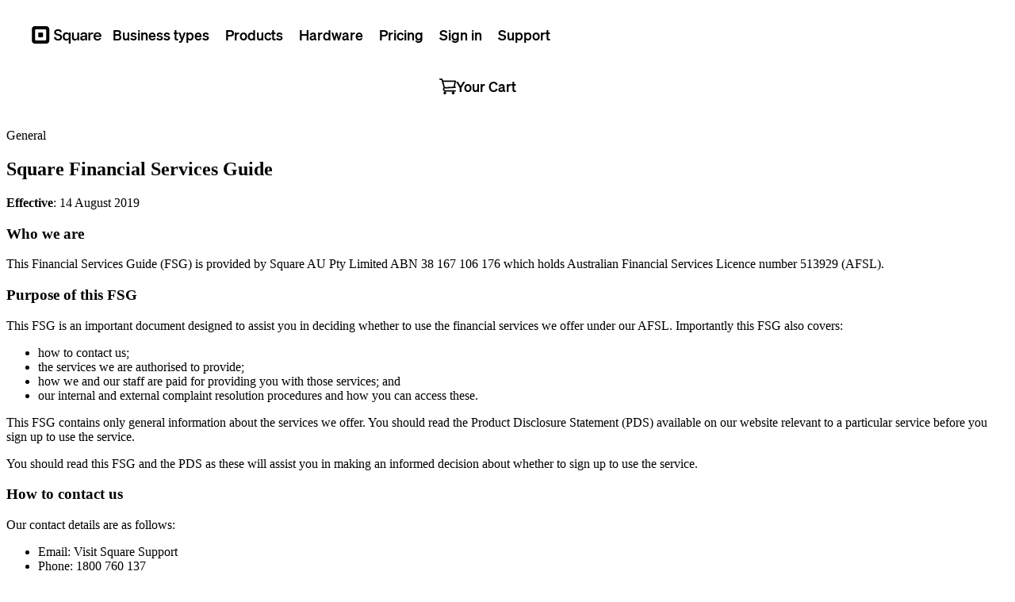

--- FILE ---
content_type: text/javascript
request_url: https://pw-renderer-production-c.squarecdn.com/f2434ea18375397391512536a850c43280ad9435/_svelte/_app/immutable/chunks/CISlf02X.js
body_size: 294
content:
import{x as s,w as n}from"./CwG-eDhT.js";import"./CjtZC6r1.js";(function(){try{var e=typeof window<"u"?window:typeof global<"u"?global:typeof self<"u"?self:{},t=new e.Error().stack;t&&(e._sentryDebugIds=e._sentryDebugIds||{},e._sentryDebugIds[t]="4d979a73-6ae5-4e60-ae39-a2bcf5824a24",e._sentryDebugIdIdentifier="sentry-dbid-4d979a73-6ae5-4e60-ae39-a2bcf5824a24")}catch{}})();const o=()=>s("designSystem")==="Public Web Design System",r=e=>{n("designSystem",e)};export{o as i,r as s};
//# sourceMappingURL=CISlf02X.js.map


--- FILE ---
content_type: text/javascript
request_url: https://pw-renderer-production-c.squarecdn.com/f2434ea18375397391512536a850c43280ad9435/_svelte/_app/immutable/chunks/LBFlUQgf.js
body_size: 1959
content:
import{b as $,a as h,f as E}from"./BtSNjJ6o.js";import{t as M,m as T,z as N,o as _,p as q,a as U,i as L}from"./CwG-eDhT.js";import{s as I,g as D,c as k,S as W,a as F,e as G,t as S,n as Y}from"./Dm9fkMFh.js";import{B as J,t as Z,i as K,C as P,E as Q,l as X,n as tt,f as at}from"./DZVKm6y0.js";import{p as v,r as B,i as st,d as et,b as rt,c as ot}from"./yVzrwsqv.js";import{p as it}from"./BL_YgEmM.js";import{B as nt}from"./Cl_HZ1sx.js";import"./COefzI4B.js";(function(){try{var a=typeof window<"u"?window:typeof global<"u"?global:typeof self<"u"?self:{},t=new a.Error().stack;t&&(a._sentryDebugIds=a._sentryDebugIds||{},a._sentryDebugIds[t]="94de397d-5f45-4e64-8bff-e8c8994fd864",a._sentryDebugIdIdentifier="sentry-dbid-94de397d-5f45-4e64-8bff-e8c8994fd864")}catch{}})();var lt=$('<svg xmlns="http://www.w3.org/2000/svg" width="14" height="14" viewBox="0 0 14 14"><path d="M1.71004 13.7091L7.00004 8.40906L12.29 13.7091L13.71 12.2891L8.41004 6.99906L13.71 1.70906L12.29 0.289062L7.00004 5.58906L1.71004 0.289062L0.290039 1.70906L5.59004 6.99906L0.290039 12.2891L1.71004 13.7091Z"></path></svg>');function ct(a){var t=lt();h(a,t)}var vt=$('<svg xmlns="http://www.w3.org/2000/svg" width="24" height="24" viewBox="0 0 24 24"><path fill-rule="evenodd" clip-rule="evenodd" d="M12 21C16.96 21 21 16.96 21 12C21 7.04 16.96 3 12 3C7.04 3 3 7.04 3 12C3 16.96 7.04 21 12 21ZM12 5C15.86 5 19 8.14 19 12C19 15.86 15.86 19 12 19C8.14 19 5 15.86 5 12C5 8.14 8.14 5 12 5ZM12 17C12.6904 17 13.25 16.4404 13.25 15.75C13.25 15.0596 12.6904 14.5 12 14.5C11.3096 14.5 10.75 15.0596 10.75 15.75C10.75 16.4404 11.3096 17 12 17ZM11 7H13V13.5H11V7Z"></path></svg>');function dt(a,t){const s=v(t,"class",3,"");var r=vt();M(()=>I(r,0,D(s()))),h(a,r)}var ft=$('<svg xmlns="http://www.w3.org/2000/svg" width="24" height="24" viewBox="0 0 24 24"><path fill-rule="evenodd" clip-rule="evenodd" d="M3 12C3 7.03 7.03 3 12 3C16.97 3 21 7.03 21 12C21 16.97 16.97 21 12 21C7.03 21 3 16.97 3 12ZM5 12C5 15.86 8.14 19 12 19C15.86 19 19 15.86 19 12C19 8.14 15.86 5 12 5C8.14 5 5 8.14 5 12ZM8.71005 10.8L11 13.09L15.3101 8.80005L16.72 10.21L11.72 15.21C11.52 15.4 11.27 15.5 11.01 15.5C10.75 15.5 10.5 15.41 10.3 15.21L7.30005 12.21L8.71005 10.8Z"></path></svg>');function ut(a,t){const s=v(t,"class",3,"");var r=ft();M(()=>I(r,0,D(s()))),h(a,r)}var gt=E('<div><!> <!> <button class="Toast__close svelte-1w4rhj7"><!></button></div>');function ht(a,t){const s=v(t,"text",3,""),r=v(t,"error",3,!1),p=v(t,"onClose",3,()=>{}),f=v(t,"class",3,""),m=B(t,["$$slots","$$events","$$legacy","text","error","onClose","class"]);var n=gt();k(n,()=>({...m,class:`Toast ${f()??""}`,"data-color-mode":"dark","aria-label":r()?"Error notification":"Notification","aria-live":r()?"assertive":"polite",role:r()?"alert":"status","aria-atomic":"true",[W]:{"--toast-background-color":r()?"var(--color-critical)":"var(--color-black)"}}),void 0,void 0,void 0,"svelte-1w4rhj7");var g=T(n);{var d=e=>{dt(e,{class:"Toast__error"})},u=e=>{ut(e,{class:"Toast__success"})};st(g,e=>{r()?e(d):e(u,!1)})}var l=N(g,2);nt(l,{get value(){return s()}});var i=N(l,2);i.__click=function(...e){var o;(o=p())==null||o.apply(this,e)};var c=T(i);ct(c),_(i),_(n),M(()=>F(i,"aria-label",`Dismiss notification: ${s()??""}`)),h(a,n)}et(["click"]);function pt(a,{from:t,to:s},r={}){var{delay:p=0,duration:f=C=>Math.sqrt(C)*120,easing:m=J}=r,n=getComputedStyle(a),g=n.transform==="none"?"":n.transform,[d,u]=n.transformOrigin.split(" ").map(parseFloat);d/=a.clientWidth,u/=a.clientHeight;var l=mt(a),i=a.clientWidth/s.width/l,c=a.clientHeight/s.height/l,e=t.left+t.width*d,o=t.top+t.height*u,y=s.left+s.width*d,z=s.top+s.height*u,b=(e-y)*i,x=(o-z)*c,O=t.width/s.width,A=t.height/s.height;return{delay:p,duration:typeof f=="function"?f(Math.sqrt(b*b+x*x)):f,easing:m,css:(C,w)=>{var H=w*b,R=w*x,V=C+w*O,j=C+w*A;return`transform: ${g} translate(${H}px, ${R}px) scale(${V}, ${j});`}}}function mt(a){if("currentCSSZoom"in a)return a.currentCSSZoom;for(var t=a,s=1;t!==null;)s*=+getComputedStyle(t).zoom,t=t.parentElement;return s}var Ct=E("<div><!></div>"),wt=E("<div></div>");function Mt(a,t){q(t,!0);const s=()=>ot(P,"$toasts",r),[r,p]=rt(),f=v(t,"target",3,null),m=v(t,"position",3,"top"),n=v(t,"class",3,""),g=B(t,["$$slots","$$events","$$legacy","target","position","class"]),d=Z("enter"),u=Z("leave"),l=X;var i=wt();k(i,()=>({...g,class:`Toaster Toaster--${m()??""} ${n()??""}`,"aria-label":"Notifications",role:"region"}),void 0,void 0,void 0,"svelte-1hfuia2"),G(i,13,s,c=>c.id,(c,e)=>{var o=Ct(),y=T(o);ht(y,{get text(){return L(e).text},get error(){return L(e).error},onClose:()=>Q(L(e).id)}),_(o),S(1,o,()=>tt,()=>({y:10,duration:d,easing:l})),S(2,o,()=>at,()=>({duration:u,easing:l})),Y(o,()=>pt,()=>({duration:d,easing:l})),h(c,o)}),_(i),K(i,(c,e)=>{var o;return(o=it)==null?void 0:o(c,e)},f),h(a,i),U(),p()}export{Mt as T};
//# sourceMappingURL=LBFlUQgf.js.map


--- FILE ---
content_type: text/javascript
request_url: https://pw-renderer-production-c.squarecdn.com/f2434ea18375397391512536a850c43280ad9435/_svelte/_app/immutable/datadogRumHelper.04dRP_xp.js
body_size: 1304
content:
import{_ as i}from"./chunks/BXY0OGWX.js";import{s as d}from"./chunks/DsCZ-ofy.js";import l from"./optimizelyHelper.mHhLVbCb.js";import{d as s}from"./chunks/BM4bsloB.js";import"./chunks/CjtZC6r1.js";(function(){try{var e=typeof window<"u"?window:typeof global<"u"?global:typeof self<"u"?self:{},a=new e.Error().stack;a&&(e._sentryDebugIds=e._sentryDebugIds||{},e._sentryDebugIds[a]="d22293fa-0847-46f9-a88b-38b9b3a88271",e._sentryDebugIdIdentifier="sentry-dbid-d22293fa-0847-46f9-a88b-38b9b3a88271")}catch{}})();const c="f2434ea18375397391512536a850c43280ad9435",o={cdnUrl:"https://www.datadoghq-browser-agent.com/us1/v5/datadog-rum.js",permissions:{},getConfig:()=>({applicationId:"da021de4-34ec-4d5d-ac7f-adeb44b37761",clientToken:"pubd9af00759e65a48ba7ee3ff1dfa4260b",site:"datadoghq.com",service:"pwr",env:s(),version:c,sessionSampleRate:100,sessionReplaySampleRate:100,trackResources:!0,trackLongTasks:!0,trackUserInteractions:!0,defaultPrivacyLevel:"mask-user-input",excludedActivityUrls:[...o.getDataPlatformRegexs(),o.isSquareExternalHost],beforeSend:o.beforeSend}),initialize:async e=>{o.permissions=e;const a=s();try{a!=="development"&&e.analyticsTrackingEnabled&&d.injectClientScript("datadog-rum-script-tag",o.cdnUrl,"afterInteractive",{async:!0,onError:async()=>{try{console.warn("Datadog RUM CDN script failed to load; attempting ESM fallback");const{datadogRum:t}=await i(async()=>{const{datadogRum:r}=await import("./chunks/DGLaD2qd.js");return{datadogRum:r}},[],import.meta.url);t.init(o.getConfig()),typeof t.startSessionReplayRecording=="function"?t.startSessionReplayRecording():console.error("Datadog RUM Session Replay API not available (ESM)"),o.applyPostInit(t)}catch(t){console.error("Datadog RUM ESM fallback failed to load",t)}},onLoad:()=>{o.load()}})}catch(t){console.error(t)}},load:()=>{!window.DD_RUM||!window.DD_RUM.onReady||window.DD_RUM.onReady(()=>{window.DD_RUM.init(o.getConfig()),typeof window.DD_RUM.startSessionReplayRecording=="function"?window.DD_RUM.startSessionReplayRecording():console.error("Datadog RUM Session Replay API not available (CDN)"),o.applyPostInit(window.DD_RUM)})},applyPostInit:e=>{const a=l.getAllMetadata();a!==void 0&&e.setGlobalContextProperty("optimizely",a),e.setGlobalContextProperty("entity",{entityId:o.permissions.entityId,entityType:o.permissions.entityType,anonymousId:o.permissions.AVT});const t=window.DDErrorQueue;if(Array.isArray(t)&&t.length>0){for(const r of t)try{e.addError(r)}catch{}window.DDErrorQueue=[]}},logAction:(e,a={})=>{window.DD_RUM&&window.DD_RUM.onReady(()=>{window.DD_RUM.addAction(e,a)})},getDataPlatformRegexs:()=>[/https:\/\/data-platform(?:-staging)?\.squarecloudservices\.com\/v1\/batch/,/^(https?:\/\/)(api\.square(?:up|stagingexternal)\.com|localhost:3000)\/v1\/cdp\/batch$/],isSquareExternalHost:e=>{try{const t=new URL(e).hostname;return!t.includes("square")&&!t.includes("localhost")}catch{return!1}},isBotUserAgent:e=>/(headless|bot|crawl|spider|monkey|yeti|facebook)/i.test(e),beforeSend:(e,a)=>{var r,n;if(e.type==="error"&&((n=(r=e.error)==null?void 0:r.message)!=null&&n.includes("Object Not Found Matching Id")))return!1;const{userAgent:t}=window.navigator;return!o.isBotUserAgent(t)}};export{o as default};
//# sourceMappingURL=datadogRumHelper.04dRP_xp.js.map


--- FILE ---
content_type: text/javascript
request_url: https://pw-renderer-production-c.squarecdn.com/f2434ea18375397391512536a850c43280ad9435/_svelte/_app/immutable/chunks/DZVKm6y0.js
body_size: 64472
content:
var oo=Object.defineProperty;var Ha=n=>{throw TypeError(n)};var so=(n,t,a)=>t in n?oo(n,t,{enumerable:!0,configurable:!0,writable:!0,value:a}):n[t]=a;var Ua=(n,t,a)=>so(n,typeof t!="symbol"?t+"":t,a),na=(n,t,a)=>t.has(n)||Ha("Cannot "+a);var zt=(n,t,a)=>(na(n,t,"read from private field"),a?a.call(n):t.get(n)),ln=(n,t,a)=>t.has(n)?Ha("Cannot add the same private member more than once"):t instanceof WeakSet?t.add(n):t.set(n,a),Tn=(n,t,a,r)=>(na(n,t,"write to private field"),r?r.call(n,a):t.set(n,a),a),Va=(n,t,a)=>(na(n,t,"access private method"),a);import{d as Fa,e as io,f as T,a as _,c as Me,b as tn,p as lo,t as on}from"./BtSNjJ6o.js";import"./COefzI4B.js";import{o as rt,b as Cn,c as sn,d as co}from"./B-rod7nB.js";import{B as uo,C as rr,h as xn,b as pa,t as A,aa as vo,bA as go,ac as za,af as fo,aj as po,aR as mo,aL as ho,E as yo,R as Rn,aC as _o,a4 as pt,e as M,Q as Yn,j,X as bo,bo as or,_ as sr,aG as _a,I as Wa,aS as kn,bp as So,br as wo,aW as Io,bB as Co,aH as ir,b8 as To,p as ue,m,o as g,a as ve,z as P,i as e,y as ne,v as L,f as oe,Y as be,Z as $e,T as K,W as bn,q as ba,a0 as lr,s as De,n as Ot,w as bt,x as St,S as un,A as Sa,P as Wt,d as lt,a5 as ko}from"./CwG-eDhT.js";import{B as cr,l as wa,p as c,a as ge,s as kt,i as H,e as Ze,z as No,C as Eo,r as dr,d as nn,b as Be,c as ie,n as xo,f as ur,k as tt}from"./yVzrwsqv.js";import{i as Pe}from"./B5SoVm3a.js";import{a as q,e as Ue,i as Fe,s as X,b as Lo,c as Ia,S as Mo,d as xe,t as Qt,r as vr,m as Oo}from"./Dm9fkMFh.js";import"./CjtZC6r1.js";import{aR as Ga,b as Je,d as Ao}from"./C6fW3wd3.js";import{s as fn}from"./CDAzwrpI.js";import{r as Do}from"./BM4bsloB.js";import{w as ze,g as Po,d as Ro}from"./DKkQ44pT.js";import gr from"../modalHelper.CUi9T_AX.js";import{a as ja}from"./c5sGUq8K.js";import{p as Bo,c as qo}from"./BFoXF_Pj.js";import fr from"../datadogRumHelper.04dRP_xp.js";import{a as yn,d as Ho}from"./Ct65nMIz.js";import{s as Uo}from"./DsCZ-ofy.js";import{f as Vo}from"./D1ioICYZ.js";import Fo from"../optimizelyHelper.mHhLVbCb.js";import zo from"../munchkinHelper.DAOjKF8c.js";(function(){try{var n=typeof window<"u"?window:typeof global<"u"?global:typeof self<"u"?self:{},t=new n.Error().stack;t&&(n._sentryDebugIds=n._sentryDebugIds||{},n._sentryDebugIds[t]="cfc4493a-d017-4fe9-b576-4ae872d0541f",n._sentryDebugIdIdentifier="sentry-dbid-cfc4493a-d017-4fe9-b576-4ae872d0541f")}catch{}})();function Wo(n,t,a){xn&&pa();var r=new cr(n),o=!uo();rr(()=>{var i=t();o&&i!==null&&typeof i=="object"&&(i={}),r.ensure(i,a)})}function Pt(n,t,a=!1,r=!1,o=!1){var i=n,s="";A(()=>{var l=vo;if(s===(s=t()??"")){xn&&pa();return}if(l.nodes!==null&&(go(l.nodes.start,l.nodes.end),l.nodes=null),s!==""){if(xn){za.data;for(var d=pa(),v=d;d!==null&&(d.nodeType!==fo||d.data!=="");)v=d,d=po(d);if(d===null)throw mo(),ho;Fa(za,v),i=yo(d);return}var f=s+"";a?f=`<svg>${f}</svg>`:r&&(f=`<math>${f}</math>`);var u=io(f);if((a||r)&&(u=Rn(u)),Fa(Rn(u),u.lastChild),a||r)for(;Rn(u);)i.before(Rn(u));else i.before(u)}})}function Xn(n,t,...a){var r=new cr(n);rr(()=>{const o=t()??null;r.ensure(o,o&&(i=>o(i,...a)))},_o)}function ce(n,t,a){pt(()=>{var r=M(()=>t(n,a==null?void 0:a())||{});if(a&&(r!=null&&r.update)){var o=!1,i={};Yn(()=>{var s=a();j(s),o&&bo(i,s)&&(i=s,r.update(s))}),o=!0}if(r!=null&&r.destroy)return()=>r.destroy()})}function pr(n,t,a=t){var r=new WeakSet;or(n,"input",async o=>{var i=o?n.defaultValue:n.value;if(i=ra(n)?oa(i):i,a(i),kn!==null&&r.add(kn),await sr(),i!==(i=t())){var s=n.selectionStart,l=n.selectionEnd,d=n.value.length;if(n.value=i??"",l!==null){var v=n.value.length;s===l&&l===d&&v>d?(n.selectionStart=v,n.selectionEnd=v):(n.selectionStart=s,n.selectionEnd=Math.min(l,v))}}}),(xn&&n.defaultValue!==n.value||M(t)==null&&n.value)&&(a(ra(n)?oa(n.value):n.value),kn!==null&&r.add(kn)),Yn(()=>{var o=t();if(n===document.activeElement){var i=So??kn;if(r.has(i))return}ra(n)&&o===oa(n.value)||n.type==="date"&&!o&&!n.value||o!==n.value&&(n.value=o??"")})}const aa=new Set;function Ag(n,t,a,r,o=r){var i=a.getAttribute("type")==="checkbox",s=n;let l=!1;if(t!==null)for(var d of t)s=s[d]??(s[d]=[]);s.push(a),or(a,"change",()=>{var v=a.__value;i&&(v=Za(s,v,a.checked)),o(v)},()=>o(i?[]:null)),Yn(()=>{var v=r();if(xn&&a.defaultChecked!==a.checked){l=!0;return}i?(v=v||[],a.checked=v.includes(a.__value)):a.checked=wo(a.__value,v)}),_a(()=>{var v=s.indexOf(a);v!==-1&&s.splice(v,1)}),aa.has(s)||(aa.add(s),Wa(()=>{s.sort((v,f)=>v.compareDocumentPosition(f)===4?-1:1),aa.delete(s)})),Wa(()=>{if(l){var v;if(i)v=Za(s,v,a.checked);else{var f=s.find(u=>u.checked);v=f==null?void 0:f.__value}o(v)}})}function Za(n,t,a){for(var r=new Set,o=0;o<n.length;o+=1)n[o].checked&&r.add(n[o].__value);return a||r.delete(t),Array.from(r)}function ra(n){var t=n.type;return t==="number"||t==="range"}function oa(n){return n===""?null:+n}function Sn(n,t,a){var r=Io(n,t);r&&r.set&&(n[t]=a,_a(()=>{n[t]=null}))}var rn,_n,Mn,Zn,mr;const Jn=class Jn{constructor(t){ln(this,Zn);ln(this,rn,new WeakMap);ln(this,_n);ln(this,Mn);Tn(this,Mn,t)}observe(t,a){var r=zt(this,rn).get(t)||new Set;return r.add(a),zt(this,rn).set(t,r),Va(this,Zn,mr).call(this).observe(t,zt(this,Mn)),()=>{var o=zt(this,rn).get(t);o.delete(a),o.size===0&&(zt(this,rn).delete(t),zt(this,_n).unobserve(t))}}};rn=new WeakMap,_n=new WeakMap,Mn=new WeakMap,Zn=new WeakSet,mr=function(){return zt(this,_n)??Tn(this,_n,new ResizeObserver(t=>{for(var a of t){Jn.entries.set(a.target,a);for(var r of zt(this,rn).get(a.target)||[])r(a)}}))},Ua(Jn,"entries",new WeakMap);let ma=Jn;var Go=new ma({box:"border-box"});function ot(n,t,a){var r=Go.observe(n,()=>a(n[t]));pt(()=>(M(()=>a(n[t])),r))}function jo(n,t,a=t){var r=n==="x",o=()=>ir(()=>{i=!0,clearTimeout(s),s=setTimeout(l,100),a(window[r?"scrollX":"scrollY"])});addEventListener("scroll",o,{passive:!0});var i=!1,s,l=()=>{i=!1},d=!0;Yn(()=>{var v=t();d?d=!1:!i&&v!=null&&(i=!0,clearTimeout(s),scrollTo(window.scrollX,v),s=setTimeout(l,100))}),pt(o),_a(()=>{removeEventListener("scroll",o)})}function wn(n,t){Co(window,["resize"],()=>ir(()=>t(window[n])))}function Un(n,t){var i;var a=(i=n.$$events)==null?void 0:i[t.type],r=To(a)?a.slice():a==null?[]:[a];for(var o of r)o.call(this,t)}const Zo=n=>n.split("-")[0].toLowerCase(),Jo=n=>n==="en"?"us":n.split("-")[1].toLowerCase(),sa={STAGING:"squareupstaging.com",PRODUCTION:"squareup.com"},Ja=(n,t,a)=>{var v;if(!t)return null;let r=a,o=n;const i=(v=Ga)!=null&&v.PUBLIC_ENVIRONMENT&&Ga.PUBLIC_ENVIRONMENT!=="production"?sa.STAGING:sa.PRODUCTION;(!r||r==="en")&&(r="en-US"),o||(o="");const s=Zo(r),l=Jo(r),d=`${l}/${s}`;return t.replaceAll(sa.PRODUCTION,i).replaceAll("{locale}",d).replaceAll("{locale_code}",r).replaceAll("{country_code}",l).replaceAll("{lang_code}",s).replaceAll("{page_path}",o).replaceAll("{square_root_domain}",i)};var Yo=T('<li class="FooterLinkSubcomponent svelte-15oqcuv"><a class="svelte-15oqcuv"> </a></li>');function Ca(n,t){const a=wa(t,["children","$$slots","$$events","$$legacy"]);ue(t,!1);let r=c(t,"locale",8);Pe();var o=Yo(),i=m(o),s=m(i,!0);g(i),g(o),A(l=>{q(o,"data-entry-id",(j(a),M(()=>a.id))),q(i,"href",l),ge(s,(j(a),M(()=>a.title)))},[()=>(j(Ja),j(a),j(r()),M(()=>Ja(a.pagePath,a.url,r())))]),_(n,o),ve()}var Xo=T('<div><button class="category-heading--button svelte-hjgr4n"><h6> </h6></button> <h6 class="category-heading svelte-hjgr4n"> </h6> <div><ul class="navLinksList svelte-hjgr4n"></ul></div> <!></div>');function Ta(n,t){const a=wa(t,["children","$$slots","$$events","$$legacy"]);ue(t,!1);let r=c(t,"isSubcategory",8,!1),o=ne(!0);const i=a.navigationItems.filter(k=>k.componentName==="FooterLinkSubcomponent"),s=a.navigationItems.filter(k=>k.componentName==="FooterCategorySubcomponent");Pe();var l=Xo();let d;var v=m(l),f=m(v);let u;var p=m(f,!0);g(f),g(v);var b=P(v,2),y=m(b,!0);g(b);var h=P(b,2);let I;var w=m(h);Ue(w,5,()=>i,Fe,(k,S)=>{Ca(k,kt({get id(){return e(S),M(()=>e(S).contentfulEntryId)},get locale(){return e(S),M(()=>e(S).locale)}},()=>e(S).props))}),g(w),g(h);var C=P(h,2);{var x=k=>{var S=Me(),N=oe(S);Ue(N,1,()=>s,Fe,(E,D)=>{var R=Me(),U=oe(R);Ta(U,kt({get id(){return e(D),M(()=>e(D).contentfulEntryId)},isSubcategory:!0},()=>e(D).props)),_(E,R)}),_(k,S)};H(C,k=>{s&&k(x)})}g(l),A(()=>{d=X(l,1,"FooterCategorySubcomponent",null,d,{"FooterCategorySubcomponent--subcategory":r(),hidden:a.hidden}),q(l,"data-entry-id",(j(a),M(()=>a.id))),u=X(f,1,"caret svelte-hjgr4n",null,u,{"caret-flipped":!e(o)}),ge(p,(j(a),M(()=>a.title))),ge(y,(j(a),M(()=>a.title))),I=X(h,1,"navLinks svelte-hjgr4n",null,I,{folded:e(o)})}),Ze("click",v,()=>{L(o,!e(o))}),_(n,l),ve()}var Ko=T('<p class="footerLanguageDisclaimer svelte-gc1bsg"><!></p>');function ka(n,t){var a=Ko(),r=m(a);fn(r,t,"default",{},null),g(a),_(n,a)}const Dg=Object.freeze(Object.defineProperty({__proto__:null,default:ka},Symbol.toStringTag,{value:"Module"}));var $o=T('<p data-testid="regulatory-notice" class="svelte-kyz8oo"> </p>'),Qo=T('<p data-testid="legal-notice" class="svelte-kyz8oo"> </p>'),es=T('<li class="svelte-kyz8oo"><a class="svelte-kyz8oo"> </a></li>'),ts=T('<nav class="mainNav svelte-kyz8oo"><!></nav> <!> <nav class="tertiaryNav svelte-kyz8oo"><button id="locale-selector-trigger" data-modal="locale-selector-modal" class="svelte-kyz8oo"><!> </button> <nav class="socialMediaNav svelte-kyz8oo"><a aria-label="Square Twitter" title="Twitter" class="svelte-kyz8oo"><!></a> <a aria-label="Square Facebook" title="Facebook" class="svelte-kyz8oo"><!></a> <a aria-label="Square Instagram" title="Instagram" class="svelte-kyz8oo"><!></a></nav></nav> <div class="legalNav svelte-kyz8oo"><div class="notices svelte-kyz8oo"><p data-testid="copyright" class="svelte-kyz8oo"> </p> <!> <!></div> <nav class="legalNavLinks svelte-kyz8oo"><ul class="legalNavLinksList svelte-kyz8oo"><li><a href="#"> </a> <a href="#"> </a></li> <!> <li class="svelte-kyz8oo"><a href="https://block.xyz" class="svelte-kyz8oo">Block, Inc.</a></li> <!></ul></nav></div>',1);function hr(n,t){ue(t,!1);let a=c(t,"navigationCategory",8),r=c(t,"globeIcon",8),o=c(t,"countryName",8),i=c(t,"languageName",8),s=c(t,"twitterHandle",8),l=c(t,"twitterIcon",8),d=c(t,"facebookHandle",8),v=c(t,"facebookIcon",8),f=c(t,"instagramHandle",8),u=c(t,"instagramIcon",8),p=c(t,"copyright",8),b=c(t,"regulatoryNotice",8),y=c(t,"languageDisclaimer",8),h=c(t,"legalNotice",8),I=c(t,"euCookiePref",8),w=c(t,"naCookiePref",8),C=c(t,"legalNavigationLinks",8),x=c(t,"antiFraudTitle",8),k=c(t,"antiFraudUrl",8),S=c(t,"accessToDataPrivacyPreferencesRequired",8),N=c(t,"defaultConsentRequired",8),E=c(t,"openLocaleSelectorModal",8),D=ne(!1),R=ne(!1),U=ne(!1);be(()=>(e(D),j(N()),e(R),j(S())),()=>{L(D,!!N()),L(R,!e(D)&&!!S()),L(U,e(D)||e(R))}),$e();var B=ts(),O=oe(B),J=m(O);{var V=se=>{var le=Me(),Ce=oe(le);Ue(Ce,1,a,Fe,(Ne,Te)=>{Ta(Ne,kt({get id(){return e(Te),M(()=>e(Te).contentfulEntryId)}},()=>e(Te).props))}),_(se,le)};H(J,se=>{a()&&se(V)})}g(O);var z=P(O,2);ka(z,{children:(se,le)=>{var Ce=Me(),Ne=oe(Ce);Pt(Ne,y),_(se,Ce)},$$slots:{default:!0}});var Z=P(z,2),Y=m(Z),F=m(Y);Pt(F,r);var G=P(F);g(Y);var W=P(Y,2),Q=m(W),te=m(Q);Pt(te,l),g(Q);var ye=P(Q,2),Oe=m(ye);Pt(Oe,v),g(ye);var fe=P(ye,2),Se=m(fe);Pt(Se,u),g(fe),g(W),g(Z);var pe=P(Z,2),Ie=m(pe),ke=m(Ie),He=m(ke,!0);g(ke);var qe=P(ke,2);{var We=se=>{var le=$o(),Ce=m(le,!0);g(le),A(()=>ge(Ce,b())),_(se,le)};H(qe,se=>{b()&&se(We)})}var Ge=P(qe,2);{var he=se=>{var le=Qo(),Ce=m(le,!0);g(le),A(()=>ge(Ce,h())),_(se,le)};H(Ge,se=>{h()&&se(he)})}g(Ie);var de=P(Ie,2),$=m(de),_e=m($),me=m(_e),ae=m(me,!0);g(me);var ee=P(me,2),re=m(ee,!0);g(ee),g(_e);var Ee=P(_e,2);Ue(Ee,1,()=>C()??[],Fe,(se,le)=>{Ca(se,kt({get id(){return e(le),M(()=>e(le).contentfulEntryId)},get locale(){return e(le),M(()=>e(le).locale)},get pagePath(){return e(le),M(()=>e(le).pagePath)}},()=>e(le).props))});var Ae=P(Ee,4);{var we=se=>{var le=es(),Ce=m(le),Ne=m(Ce,!0);g(Ce),g(le),A(()=>{q(Ce,"href",k()),ge(Ne,x())}),_(se,le)};H(Ae,se=>{x()&&se(we)})}g($),g(de),g(pe),A(()=>{ge(G,`  ${o()??""} (${i()??""})`),q(Q,"href",`https://twitter.com/${s()}`),q(ye,"href",`https://www.facebook.com/${d()}`),q(fe,"href",`https://instagram.com/${f()}`),ge(He,p()),X(_e,1,`toggle-one-trust-prefs ${e(U)?"":"hidden"}`,"svelte-kyz8oo"),X(me,1,`eu-one-trust-link ${e(D)?"":"hidden"}`,"svelte-kyz8oo"),ge(ae,I()),X(ee,1,`na-one-trust-link ${e(R)?"":"hidden"}`,"svelte-kyz8oo"),ge(re,w())}),Ze("click",Y,function(...se){var le;(le=E())==null||le.apply(this,se)}),_(n,B),ve()}const Pg=Object.freeze(Object.defineProperty({__proto__:null,default:hr},Symbol.toStringTag,{value:"Module"}));var ns=T('<button class="svelte-736by6"><h6>Legal</h6></button>'),as=T('<h6 class="svelte-736by6">Legal</h6>'),rs=T('<li class="svelte-736by6"><a href="https://sqcapitallicenses.com"> </a></li>'),os=T('<div class="address svelte-736by6"> </div>'),ss=T('<nav class="mainNav svelte-736by6"><div class="navCategories svelte-736by6"><!></div> <div class="navLinksDropdown svelte-736by6"><!> <div><ul class="navLinksList svelte-736by6"><!> <!></ul></div></div></nav> <!> <nav class="tertiaryNav svelte-736by6"><button id="locale-selector-trigger" data-modal="locale-selector-modal" class="svelte-736by6"><!> </button></nav> <div class="copyright svelte-736by6"><div class="copyrightText svelte-736by6"> </div> <!></div>',1);function yr(n,t){ue(t,!1);const a=ne();let r=c(t,"navigationCategory",8),o=c(t,"globeIcon",8),i=c(t,"countryName",8),s=c(t,"languageName",8),l=c(t,"copyright",8),d=c(t,"address",8),v=c(t,"license",8),f=c(t,"languageDisclaimer",8),u=c(t,"legalNavigationLinks",8),p=c(t,"openLocaleSelectorModal",8);const b=480;let y=ne(0),h=ne(!0);be(()=>e(y),()=>{L(a,e(y)<b)}),$e();var I=ss(),w=oe(I),C=m(w),x=m(C);{var k=fe=>{var Se=Me(),pe=oe(Se);Ue(pe,1,r,Fe,(Ie,ke)=>{Ta(Ie,kt(()=>e(ke).props))}),_(fe,Se)};H(x,fe=>{r()&&fe(k)})}g(C);var S=P(C,2),N=m(S);{var E=fe=>{var Se=ns(),pe=m(Se);let Ie;g(Se),A(()=>Ie=X(pe,1,"caret svelte-736by6",null,Ie,{"caret-flipped":!e(h)})),Ze("click",Se,()=>{L(h,!e(h))}),_(fe,Se)},D=fe=>{var Se=as();_(fe,Se)};H(N,fe=>{e(a)?fe(E):fe(D,!1)})}var R=P(N,2);let U;var B=m(R),O=m(B);Ue(O,1,()=>u()??[],Fe,(fe,Se)=>{Ca(fe,kt({get id(){return e(Se),M(()=>e(Se).contentfulEntryId)},get locale(){return e(Se),M(()=>e(Se).locale)}},()=>e(Se).props))});var J=P(O,2);{var V=fe=>{var Se=rs(),pe=m(Se),Ie=m(pe,!0);g(pe),g(Se),A(()=>ge(Ie,v())),_(fe,Se)};H(J,fe=>{v()&&fe(V)})}g(B),g(R),g(S),g(w);var z=P(w,2);ka(z,{children:(fe,Se)=>{var pe=Me(),Ie=oe(pe);Pt(Ie,f),_(fe,pe)},$$slots:{default:!0}});var Z=P(z,2),Y=m(Z),F=m(Y);Pt(F,o);var G=P(F);g(Y),g(Z);var W=P(Z,2),Q=m(W),te=m(Q,!0);g(Q);var ye=P(Q,2);{var Oe=fe=>{var Se=os(),pe=m(Se,!0);g(Se),A(()=>ge(pe,d())),_(fe,Se)};H(ye,fe=>{d()&&fe(Oe)})}g(W),A(()=>{U=X(R,1,"navLinks svelte-736by6",null,U,{folded:e(a)&&e(h)}),ge(G,`  ${i()??""} (${s()??""})`),ge(te,l())}),wn("innerWidth",fe=>L(y,fe)),Ze("click",Y,function(...fe){var Se;(Se=p())==null||Se.apply(this,fe)}),_(n,I),ve()}const Rg=Object.freeze(Object.defineProperty({__proto__:null,default:yr},Symbol.toStringTag,{value:"Module"}));var is=T('<li class="svelte-1kvnnq0"><a class="svelte-1kvnnq0"> </a></li>'),ls=T('<ul class="svelte-1kvnnq0"></ul>'),cs=T('<div class="AvailableLocalesPartial"></div>');function ds(n,t){ue(t,!1);let a=c(t,"supportedCountriesAndLangs",8),r=ne("");rt(()=>{L(r,window.location.pathname)}),Pe();var o=cs();Ue(o,5,()=>(j(a()),M(()=>Object.keys(a()).sort())),Fe,(i,s)=>{var l=ls();Ue(l,5,()=>(j(a()),e(s),M(()=>a()[e(s)])),Fe,(d,v)=>{var f=is(),u=m(f),p=m(u);g(u),g(f),A(b=>{q(u,"href",`${b??""}?country_redirection=true`),ge(p,`${e(v),M(()=>e(v).countryLocalizedFullName)??""} (${e(v),M(()=>e(v).langLocalizedFullName)??""})`)},[()=>(e(r),e(v),M(()=>e(r).replace(/\/\w+\/\w+/,`/${e(v).countryTwoLetterCode.toLowerCase()}/${e(v).langTwoLetterCode}`)))]),_(d,f)}),g(l),_(i,l)}),g(o),_(n,o),ve()}const Bg="0rem",qg="23.375rem",us="46.25rem",vs="64rem",Hg="80rem",Ug="105rem",gs="300ms",fs="150ms",ps="400ms",ms="225ms",hs="195ms",ys="375ms";var On,An;class _s{constructor(t,a){ln(this,On);ln(this,An);Tn(this,On,t),Tn(this,An,No(a))}get current(){return zt(this,An).call(this),zt(this,On).call(this)}}On=new WeakMap,An=new WeakMap;const bs=/\(.+\)/,Ss=new Set(["all","print","screen","and","or","not","only"]);class ws extends _s{constructor(t,a){let r=bs.test(t)||t.split(/[\s,]+/).some(i=>Ss.has(i.trim()))?t:`(${t})`;const o=window.matchMedia(r);super(()=>o.matches,i=>Eo(o,"change",i))}}function _r(n){return new ws(`min-width: ${n}`).current}function Is(){return _r(us)}function Vg(){return _r(vs)}function Cs(){return"ontouchstart"in window||navigator.maxTouchPoints>0}const ia="a|abbr|area|audio|b|bdi|bdo|br|button|canvas|cite|code|data|datalist|del|dfn|em|embed|i|iframe|img|input|ins|kbd|keygen|label|map|mark|math|meter|noscript|object|output|progress|q|ruby|s|samp|script|select|small|span|strong|sub|sup|svg|template|textarea|time|u|var|video|wbr|text",Ts=/<[a-zA-Z0-9]+.*\/>|<[a-zA-Z0-9]+.*>.*<\/[a-zA-Z0-9]+.*>/,ks=new RegExp(`<(?!(?:${ia})\\s?).*/>|<(?!(?:${ia})\\s?).*>.*</(?!(?:${ia})\\s?).*>`),Ns=n=>Ts.test(n),Es=n=>ks.test(n),Ya={h1:"1000",h2:"900",h3:"800",h4:"700",h5:"700",h6:"700",p:"100-r",span:"100-r",div:"100-r"},xs={1e3:!0,900:!0,800:!0,700:!0,600:!0,500:!0,300:!1,200:!1,100:!1,"100-r":!1,50:!1,"50-r":!1},Ls=["h1","h2","h3","h4","h5","h6"];function Ms(n,t){ue(t,!0);const a=c(t,"as",3,"div"),r=c(t,"fontFamily",3,"inherit"),o=c(t,"fontStyle",3,"inherit"),i=c(t,"value",3,""),s=c(t,"children",3,void 0),l=c(t,"class",3,""),d=dr(t,["$$slots","$$events","$$legacy","as","variant","fontFamily","fontStyle","isBalanced","value","children","class"]),v=K(()=>Ns(i())),f=K(()=>e(v)&&Es(i())),u=K(()=>s()!==void 0||e(v)&&e(f)?"div":a()),p=K(()=>e(u)!==a()&&Ls.includes(a())?{role:"heading","aria-level":Number(a()[1])}:{}),b=K(()=>a()==="span"&&e(u)!==a());var y=Me(),h=oe(y);Lo(h,()=>e(u),!1,(I,w)=>{Ia(I,()=>({...d,...e(p),class:["Text",`Text-variant--${t.variant??Ya[a()]}`,l(),{balanced:t.isBalanced??xs[t.variant??Ya[a()]],inline:e(b)}],"data-font-family":r(),"data-font-style":o()}),void 0,void 0,void 0,"svelte-3mdzee");var C=Me(),x=oe(C);{var k=N=>{var E=Me(),D=oe(E);Pt(D,i),_(N,E)},S=N=>{var E=Me(),D=oe(E);Xn(D,()=>s()??bn),_(N,E)};H(x,N=>{i()?N(k):N(S,!1)})}_(w,C)}),_(n,y),ve()}function br(n){return--n*n*((1.70158+1)*n+1.70158)+1}function Fg(n){return n<.5?4*n*n*n:.5*Math.pow(2*n-2,3)+1}function zg(n){return n*n*n}function Wg(n){const t=n-1;return t*t*t+1}function Os(n){return n*n*n*n*n}function As(n){return--n*n*n*n*n+1}function Gg(n){const t=Math.cos(n*Math.PI*.5);return Math.abs(t)<1e-14?1:1-t}function la(n){let t="";switch(n){case"complex":{t=ys;break}case"default":{t=gs;break}case"enter":{t=ms;break}case"leave":{t=hs;break}case"slow":{t=ps;break}case"quick":{t=fs;break}default:throw new Error(`Unsupported duration type: ${n}`)}const a=Number.parseInt(t,10);if(Number.isNaN(a))throw new TypeError(`Invalid duration value for '${n}': ${t}`);return a}var Ds=tn('<svg width="24" height="25" viewBox="0 0 24 25" fill="none" xmlns="http://www.w3.org/2000/svg"><path clip-rule="evenodd" d="m12 3.5c-4.96 0-9 4.04-9 9s4.04 9 9 9 9-4.04 9-9-4.04-9-9-9zm0 16c-3.86 0-7-3.14-7-7s3.14-7 7-7 7 3.14 7 7-3.14 7-7 7zm-1-8.5v6.5h2v-6.5zm2.25-2.25c0 .69036-.5596 1.25-1.25 1.25s-1.25-.55964-1.25-1.25.5596-1.25 1.25-1.25 1.25.55964 1.25 1.25z" fill-rule="evenodd"></path></svg>');function Ps(n){var t=Ds();_(n,t)}var Rs=T('<div><button class="Tooltip__button svelte-17sah0m"><!></button> <div class="Tooltip__popover svelte-17sah0m" role="tooltip" popover="auto"><!> <!></div></div>');function Bs(n,t){const a=lo();ue(t,!0);const r=c(t,"headingText",3,""),o=c(t,"headingLevel",3,"h4"),i=c(t,"ariaLabel",3,"More information"),s=c(t,"onOpen",3,()=>{}),l=c(t,"onClose",3,()=>{}),d=c(t,"class",3,""),v=dr(t,["$$slots","$$events","$$legacy","headingText","headingLevel","ariaLabel","onOpen","onClose","bodyText","class"]);let f,u,p=De(0),b=De(0),y=De(0);const h=10,I="Tooltip__popover--is-closing",w=ba({top:"0px",left:"0px"}),C=new Map([["show",la("enter")],["hide",la("default")]]),x=new Map;let k=!1;function S(F,G){clearTimeout(x.get(F)),x.set(F,setTimeout(()=>{F==="hide"&&(document.activeElement===f||document.activeElement===u||f!=null&&f.matches(":hover")||u!=null&&u.matches(":hover"))||G()},C.get(F)??0))}function N(){if(!f||!u)return;u.style.display="block";const F=f.getBoundingClientRect(),G=u.offsetHeight,W=u.offsetWidth;if(u.style.display="",Is()){let Q,te=e(y)+F.top;const ye=F.right+h,Oe=F.left-W-h;ye+W<=e(b)?Q=ye:Oe>=0?Q=Oe:(Q=Math.max(h,Math.min(e(b)-W-h,F.left+(F.width-W)/2)),F.top<e(p)/4?te=e(y)+F.bottom+h:te=e(y)+F.top-G-h),w.top=`${te}px`,w.left=`${Q}px`}else{w.left=`${e(b)/2-W/2}px`;let Q=e(y)+F.top-G-h;F.top<e(p)/4&&(Q=e(y)+F.bottom+h),w.top=`${Q}px`}}function E(){N(),S("show",()=>{var F;u.classList.remove(I),u.showPopover(),(F=s())==null||F()})}function D(){k||S("hide",()=>{u.classList.add(I),setTimeout(()=>{var F;u.classList.remove(I),u.hidePopover(),(F=l())==null||F()},la("quick"))})}function R(F){!f.contains(F.relatedTarget)&&!u.contains(F.relatedTarget)&&D()}function U(F){Cs()||(F.preventDefault(),u.matches(":popover-open")?D():E())}Cn(()=>{k=!0;for(const[,F]of x)clearTimeout(F);x.clear()});var B=Rs();Ze("resize",lr,N),Ia(B,()=>({...v,class:`Tooltip ${d()??""}`,"data-color-mode":"dark",[Mo]:{"--tooltip-popover-position-top":w.top,"--tooltip-popover-position-left":w.left}}),void 0,void 0,void 0,"svelte-17sah0m");var O=m(B);O.__click=U,O.__focusout=R;var J=m(O);Ps(J),g(O),Je(O,F=>f=F,()=>f);var V=P(O,2);V.__focusout=R;var z=m(V);{var Z=F=>{Ms(F,{class:"Tooltip__heading",get as(){return o()},variant:"100",get value(){return r()}})};H(z,F=>{r()&&F(Z)})}var Y=P(z,2);Xn(Y,()=>t.bodyText??bn),g(V),Je(V,F=>u=F,()=>u),g(B),A(()=>{q(O,"popovertarget",a),q(O,"aria-label",i()),q(V,"id",a),q(V,"aria-describedby",a)}),wn("innerHeight",F=>L(p,F,!0)),wn("innerWidth",F=>L(b,F,!0)),jo("y",()=>e(y),F=>L(y,F,!0)),Ze("mouseenter",O,E),Ze("mouseleave",O,D),Ze("mouseenter",V,()=>clearTimeout(x.get("hide"))),Ze("mouseleave",V,D),_(n,B),ve()}nn(["click","focusout"]);const qs=n=>n;function Na(n){const t=n-1;return t*t*t+1}function Xa(n){const t=typeof n=="string"&&n.match(/^\s*(-?[\d.]+)([^\s]*)\s*$/);return t?[parseFloat(t[1]),t[2]||"px"]:[n,"px"]}function Ka(n,{delay:t=0,duration:a=400,easing:r=qs}={}){const o=+getComputedStyle(n).opacity;return{delay:t,duration:a,easing:r,css:i=>`opacity: ${i*o}`}}function En(n,{delay:t=0,duration:a=400,easing:r=Na,x:o=0,y:i=0,opacity:s=0}={}){const l=getComputedStyle(n),d=+l.opacity,v=l.transform==="none"?"":l.transform,f=d*(1-s),[u,p]=Xa(o),[b,y]=Xa(i);return{delay:t,duration:a,easing:r,css:(h,I)=>`
			transform: ${v} translate(${(1-h)*u}${p}, ${(1-h)*b}${y});
			opacity: ${d-f*I}`}}function jg(n,{delay:t=0,duration:a=400,easing:r=Na,axis:o="y"}={}){const i=getComputedStyle(n),s=+i.opacity,l=o==="y"?"height":"width",d=parseFloat(i[l]),v=o==="y"?["top","bottom"]:["left","right"],f=v.map(w=>`${w[0].toUpperCase()}${w.slice(1)}`),u=parseFloat(i[`padding${f[0]}`]),p=parseFloat(i[`padding${f[1]}`]),b=parseFloat(i[`margin${f[0]}`]),y=parseFloat(i[`margin${f[1]}`]),h=parseFloat(i[`border${f[0]}Width`]),I=parseFloat(i[`border${f[1]}Width`]);return{delay:t,duration:a,easing:r,css:w=>`overflow: hidden;opacity: ${Math.min(w*20,1)*s};${l}: ${w*d}px;padding-${v[0]}: ${w*u}px;padding-${v[1]}: ${w*p}px;margin-${v[0]}: ${w*b}px;margin-${v[1]}: ${w*y}px;border-${v[0]}-width: ${w*h}px;border-${v[1]}-width: ${w*I}px;min-${l}: 0`}}function Sr(n,{delay:t=0,duration:a=400,easing:r=Na,start:o=0,opacity:i=0}={}){const s=getComputedStyle(n),l=+s.opacity,d=s.transform==="none"?"":s.transform,v=1-o,f=l*(1-i);return{delay:t,duration:a,easing:r,css:(u,p)=>`
			transform: ${d} scale(${1-v*p});
			opacity: ${l-f*p}
		`}}const Hs=5e3,wr=ze([]);function Us(n,t={}){const a=crypto.randomUUID(),r={id:a,text:n,...t};wr.update(o=>[...o,r]),setTimeout(()=>{Vs(a)},t.duration??Hs)}function Vs(n){wr.update(t=>t.filter(a=>a.id!==n))}const Fs=()=>{const n=ze({});function t(a,r){n.update(o=>(o[a]=r,o))}return{subscribe:n.subscribe,add:t}},zs=Fs();function Ws(n,t){console.error(`${n}:`,t),Ao(t,{tags:{component:n}})}function Gs(n,t){ue(t,!0);const a=()=>ie(zs,"$componentLibrary",r),[r,o]=Be(),i=(b,y=bn,h=bn)=>{const I=K(()=>a()[y()]);var w=Me(),C=oe(w);ur(C,()=>e(I),(x,k)=>{k(x,kt(h,s))}),_(b,w)},s=c(t,"passThroughProps",19,()=>({})),l=Do.env==="production",d=K(()=>Array.isArray(t.children)?t.children:[t.children]);function v(b){return`RENDER_FAILURE: Failed to render component: ${b}. Check the dev server logs or the console for more details.`}function f(b,y){const h=new Error(v(b),{cause:y});Ws(b,h),l||Us(h.message,{error:!0,duration:3*60*1e3})}var u=Me(),p=oe(u);Ue(p,17,()=>e(d),Fe,(b,y)=>{var h=Me(),I=oe(h);{var w=C=>{var x=Me(),k=oe(x);xo(k,{onerror:N=>f(e(y).componentName,N),failed:N=>{var E=Me(),D=oe(E);{var R=B=>{i(B,()=>e(y).componentName,()=>e(y).props)},U=B=>{Bs(B,{bodyText:J=>{Ot();var V=on();A(z=>ge(V,z),[()=>v(e(y).componentName)]),_(J,V)},$$slots:{bodyText:!0}})};H(D,B=>{l?B(R):B(U,!1)})}_(N,E)}},N=>{i(N,()=>e(y).componentName,()=>e(y).props)}),_(C,x)};H(I,C=>{a()[e(y).componentName]&&C(w)})}_(b,h)}),_(n,u),ve(),o()}const js=1e3;function ca(n,t="body"){let a;async function r(i){if(t=i,typeof t=="string"){if(a=document.querySelector(t),a===null&&(await sr(),a=document.querySelector(t)),a===null)throw new Error(`No element found matching css selector: "${t}"`)}else if(t instanceof HTMLElement)a=t;else throw new TypeError(`Unknown portal target type: ${t===null?"null":typeof t}. Allowed types: string (CSS selector) or HTMLElement.`);a.appendChild(n),requestAnimationFrame(()=>{n.hidden=!1})}function o(){n.parentNode&&n.parentNode.removeChild(n)}return r(t),{update:r,destroy:o}}var Zs=T('<div class="portal svelte-shkfai" hidden=""><!></div>');function Js(n,t){ue(t,!1);let a=c(t,"target",8,"body"),r=c(t,"id",8);Pe();var o=Zs();xe(o,"",{},{"--z-index":js});var i=m(o);fn(i,t,"default",{},null),g(o),ce(o,(s,l)=>ca==null?void 0:ca(s,l),a),A(()=>q(o,"id",r())),_(n,o),ve()}var Ys=T('<button class="close-button svelte-1npysfh"></button>'),Xs=T('<h4 class="modal-title svelte-1npysfh"> </h4> <!>',1),Ks=T('<div><div><div class="modal-scroll svelte-1npysfh"><div><!> <div><!></div></div></div></div></div>');function $s(n,t){ue(t,!1);const a=sn();let r=c(t,"modalPartialConfig",12),o=ne(!1);const i=new Set(["standard","localeSelector","videoPlayer"]),s=()=>i.has(r().type),l=()=>{L(o,!0),setTimeout(()=>{L(o,!1)},300)},d=()=>{r().active&&(document.body.style.overflow="",document.documentElement.style.overflow=""),r(r().active=!1,!0),a("closeModal")},v=()=>{s()?d():l()},f=()=>{v()},u=b=>{b.key==="Escape"&&v()};let p=ne();co(()=>{r().active&&(document.body.style.overflow="hidden",document.documentElement.style.overflow="hidden")}),rt(()=>{const b=y=>{gr.outsideClickHandler(y,e(p),v)};return document.addEventListener("click",b,!0),()=>{document.removeEventListener("click",b,!0)}}),Pe(),Ze("keydown",lr,u),Js(n,{get id(){return j(r()),M(()=>r().type)},children:(b,y)=>{var h=Ks();let I;var w=m(h);Ia(w,()=>({class:`ModalPartial ${j(r()),M(()=>r().customCssClass||"")??""}`,"data-size":r().size,"data-active":r().active}),void 0,void 0,void 0,"svelte-1npysfh");var C=m(w),x=m(C);let k;var S=m(x);{var N=O=>{var J=Ys();A(()=>{q(J,"aria-label",(j(r()),M(()=>r().closeButtonText))),q(J,"title",(j(r()),M(()=>r().closeButtonText)))}),Ze("click",J,f),_(O,J)};H(S,O=>{M(s)&&O(N)})}var E=P(S,2);let D;var R=m(E);{var U=O=>{var J=Me(),V=oe(J);{var z=Z=>{Gs(Z,{get children(){return j(r()),M(()=>r().sections)}})};H(V,Z=>{j(r()),M(()=>r().sections)&&Z(z)})}_(O,J)},B=O=>{var J=Xs(),V=oe(J),z=m(V,!0);g(V);var Z=P(V,2);fn(Z,t,"default",{},null),A(()=>ge(z,(j(r()),M(()=>r().title)))),_(O,J)};H(R,O=>{j(r()),M(()=>r().type==="standard")?O(U):O(B,!1)})}g(E),g(x),Je(x,O=>L(p,O),()=>e(p)),g(C),g(w),g(h),A(()=>{I=X(h,1,"svelte-1npysfh",null,I,{"country-detection-modal":r().type==="countryDetection","locale-selector-modal":r().type==="localeSelector","unsupported-browser-modal":r().type==="unsupportedBrowser","video-player-modal":r().type==="videoPlayer"}),k=X(x,1,"modal-wrapper svelte-1npysfh",null,k,{"modal-shake":e(o)}),xe(x,`background-color: ${j(r()),M(()=>r().backgroundColor)??""}`),D=X(E,1,"svelte-1npysfh",null,D,{content:r().type!=="standard"&&r().type!=="videoPlayer"})}),_(b,h)},$$slots:{default:!0}}),ve()}function Qs(n,t){let a=c(t,"modalPartialConfig",8),r=c(t,"countriesAndLangs",8);$s(n,{get modalPartialConfig(){return a()},children:(o,i)=>{ds(o,{get supportedCountriesAndLangs(){return r()}})},$$slots:{default:!0}})}const Bn={footerNavigationLinkHandler:n=>{const t=n.target;let a;const r=Bo(n);r&&(a=r.cdpProperties),t instanceof Element&&window.Sq.Tracking.track({action:"Click Footer Navigation Link",properties:a},{destinations:["cdp"]})},openLocaleSelectorModalHandler:n=>{const t=n.target,a={parentElementId:"footer",triggerText:t.innerText.trim()};t instanceof Element&&window.Sq.Tracking.track({action:"Open Locale Selector Modal",properties:a},{destinations:["cdp"]})},attachEventListeners:()=>{const n=document.getElementById("footer"),t=document.getElementById("locale-selector-trigger");ja(n,"click",Bn.footerNavigationLinkHandler,"a[href]"),ja(t,"click",Bn.openLocaleSelectorModalHandler)},initialize:()=>new Promise(n=>{Bn.attachEventListeners(),n()})},ei={"Conversation Started":"Qualified Conversation Started","Meeting Booked":"Qualified Meeting Booked","Email Captured":"Qualified Email Captured"},Et={permissions:{},initialize(n){Et.permissions=n,Vo.get("enable_qualified_sdr")&&Et.load()},load:()=>{Et.permissions.advertisingTrackingEnabled?Et.loadScript():Et.unload()},loadScript:()=>{if(document.getElementById("qualified-script-tag"))return;window.qualified||(window.QualifiedObject="qualified",window.qualified={q:[]}),Uo.injectClientScript("qualified-script-tag","https://js.qualified.com/qualified.js?token=9ArWk8T9jXZqFySR","lazyOnload",{async:!0,onLoad:Et.onLoad})},onLoad:()=>{const n=yn.get("_savt"),t=document.location.href.split("?")[0];Et.setContactInfo({...n&&{square_avt__c:n},recent_entrance_page_url:t}),Et.setCDPTracking()},callQualified:(n,...t)=>{var a;typeof window.qualified=="function"?window.qualified(n,...t):(a=window.qualified)!=null&&a.q&&window.qualified.q.push([n,...t])},setContactInfo:n=>{window.qualified&&Et.callQualified("identify",n)},setCDPTracking:()=>{if(!Et.permissions.advertisingTrackingEnabled||!window.qualified)return;const n=(t,a)=>{const r=ei[t];r&&window.Sq.Tracking.track({action:r,properties:a},{destinations:["cdp"]})};Et.callQualified("handleEvents",n)},unload:()=>{Et.callQualified("teardown"),"QualifiedObject"in window&&delete window.QualifiedObject,"qualified"in window&&delete window.qualified,yn.remove("qualified_session"),yn.remove("__q_domainTest");const n=yn.get(),t=/^__q_state_[a-zA-Z0-9]+$/;Object.keys(n).forEach(a=>{t.test(a)&&yn.remove(a)})}},nt={AVT_COOKIE:"_savt",EXPERIMENTS_ATTRIBUTES_META_TAG:"exp_attrs",EXPERIMENTS_EXPOSURES_LOGGED_ON_CDN_META_TAG:"exp_exposures_logged_on_cdn",EXPERIMENTS_BUCKETED_META_TAG:"exp_vars",EXPERIMENTS_RENDERED_META_TAG:"exp_rendered",EXPERIMENTS_OVERRIDE_META_TAG:"exp_override",VALID_EXPERIMENT_LIST_PATTERN:new RegExp("^(([^;:]+:[^;:]+)(;|$))+$"),env:"staging",permissions:{},initialize(n){nt.permissions=n,nt.getEnv(),nt.env==="development"&&nt.setDummyExperiments();const t=nt.parseUrlParams(window.location.search);let a=!1;if(t.get(nt.EXPERIMENTS_OVERRIDE_META_TAG)==="true"&&(a=!0,console.log("Manual override - logging experiment exposures.")),t.has(nt.EXPERIMENTS_OVERRIDE_META_TAG)&&!a){console.log("Manual override - not logging experiment exposures.");return}const r=nt.getExperimentsForExposureLogging();nt.enqueueExperiments(r),window.Sq.Experimentation=this},getAVT(){return nt.getCookie(nt.AVT_COOKIE)},getCookie(n){const t=document.cookie.match(`(^|;) ?${n}=([^;]*)(;|$)`);return t?decodeURIComponent(t[2]):null},parseUrlParams(n){return new URLSearchParams(n)},getExperimentsForExposureLogging(){const n=[],t=document.querySelector(`meta[name="${nt.EXPERIMENTS_RENDERED_META_TAG}"]`);if(!t)return[];const a=t.getAttribute("content")||"";if(!nt.validExperimentList(a))return[];const r=new Set,o=document.querySelector(`meta[name="${nt.EXPERIMENTS_EXPOSURES_LOGGED_ON_CDN_META_TAG}"]`),i=o&&o.getAttribute("content")||"";i&&i.split(";").forEach(d=>{const[v]=d.split(":");r.add(v)}),a.split(";").forEach(d=>{const[v,f]=d.split(":");r.has(v)||n.push({name:v,variation:f})});const l=this.getBucketName().split(";").find(d=>d.includes("holdout"));if(l){const[d,v]=l.split(":"),f=n.some(u=>u.name===d);!r.has(d)&&!f&&n.push({name:d,variation:v})}return n},validExperimentList(n){return this.VALID_EXPERIMENT_LIST_PATTERN.test(n)},getBucketName(){const n=document.querySelector(`meta[name="${nt.EXPERIMENTS_BUCKETED_META_TAG}"]`);return n&&n.getAttribute("content")||""},getAttributes(){const n=document.querySelector(`meta[name="${nt.EXPERIMENTS_ATTRIBUTES_META_TAG}"]`);if(!n)return{};const t=n.getAttribute("content")||"";try{return JSON.parse(t)}catch{return{}}},setDummyExperiments(){const n=document.createElement("meta");n.name=nt.EXPERIMENTS_BUCKETED_META_TAG,n.content="experiment:variation;cdn_experiment:variation";const t=document.createElement("meta");t.name=nt.EXPERIMENTS_RENDERED_META_TAG,t.content="experiment:variation;cdn_experiment:variation";const a=document.createElement("meta");a.name=nt.EXPERIMENTS_ATTRIBUTES_META_TAG,a.content=`${JSON.stringify({country:"US",cdp_user_entity_type:"anonymous_visitor",cdp_user_entity_id:"avt-123",device_type:"other",exp_var:"experiment:variation",url:"https://example.com",ip:"127.0.0.1",query_params:"?test=test",user_ip:"127.0.0.1",user_agent:"Mozilla/5.0",referrer:"https://example.com"})}`;const r=document.createElement("meta");r.name=nt.EXPERIMENTS_EXPOSURES_LOGGED_ON_CDN_META_TAG,r.content="cdn_experiment:variation";const o=document.getElementsByTagName("head")[0];o.appendChild(n),o.appendChild(t),o.appendChild(a),o.appendChild(r)},logToCDP(n,t){window.Sq.Tracking.track({action:n,properties:t},{destinations:["cdp"]})},enqueueExperiments(n){window.Sq.Tracking.subscribe("sq:oneTrustInitialized",t=>{t.detail.functionalityTrackingEnabled&&nt.logExperimentExposures(n)})},logExperimentExposures(n){const t=this.getAttributes(),a=this.getAVT();n.forEach(r=>{try{this.logExposure(r.name,r.variation,a,t)}catch(o){const i=o instanceof Error?o.message:String(o);console.error(`Error logging experiment exposure for ${r.name}: ${i}`)}})},logExposure(n,t,a,r){const o={projectId:"public-web-experimentation",experimentId:n,variationId:t,visitorId:"",entityType:r.cdp_user_entity_type,user_ip:r.ip,user_agent:r.user_agent,referrer:r.referrer,clientSideExposureLogging:"true",...r};o.entityType==="anonymous_visitor"?o.visitorId=a:o.visitorId=r.cdp_user_entity_id;try{nt.logToCDP("Experiment Viewed",o)}catch(i){console.error("CDP Track Error: Could not log experiment exposure to CDP"),console.error(i)}},getEnv(){const n=document.querySelector('meta[name="sq:environment"]');try{const t=n==null?void 0:n.getAttribute("content"),a=t?JSON.parse(t):void 0;a!=null&&a.env&&(nt.env=a.env)}catch(t){console.warn("sq:environment meta tag cannot be found or has invalid content.",t)}}},ti=".onelink.me",ni={initialize:()=>{const n=yn.get("_savt");if(n)for(const t of document.querySelectorAll("a")){let a;try{a=new URL(t.href)}catch{continue}a.hostname.endsWith(ti)&&(a.searchParams.get("_avt")||a.searchParams.set("_avt",n),t.href=a.toString())}}},ai="sq:trackersInitialized",ct={dependentsSubscribed:!1,isPwtReady:!1,isPageLevelDependentsLoaded:!1,isDependentsLoaded:!1,pageLevelDependents:[ni,qo,fr,Ho,Et,nt,Fo,gr,zo],dependents:[],permissions:{},isBrowser:()=>typeof window<"u",setPermissions(n){Object.keys(ct.permissions).length===0&&(ct.permissions=n)},setIsPageLevelDependentsLoaded:()=>{ct.isPageLevelDependentsLoaded=!0},setIsDependentsLoaded:()=>{ct.isDependentsLoaded=!0},addDependent(n){ct.isDependentsLoaded?n.initialize(ct.permissions):ct.dependents.push(n)},subscribeDependents:()=>{!ct.isBrowser()||ct.dependentsSubscribed||(ct.dependentsSubscribed=!0,window.Sq.Tracking.subscribe(ai,n=>{ct.setPermissions(n.detail),ct.setIsPageLevelDependentsLoaded(),ct.setIsDependentsLoaded(),ct.pageLevelDependents.forEach(t=>{t.initialize(n.detail)}),ct.dependents.forEach(t=>{t.initialize(n.detail)})}))}};var ri=T('<footer class="FooterComponent svelte-m7dnm8" id="footer"><div class="content svelte-m7dnm8"><!> <!></div></footer>');function oi(n,t){ue(t,!1);let a=c(t,"siteType",8),r=c(t,"address",8,void 0),o=c(t,"license",8,void 0),i=c(t,"navigationCategory",8,void 0),s=c(t,"globeIcon",8,void 0),l=c(t,"countryName",8,void 0),d=c(t,"languageName",8,void 0),v=c(t,"twitterHandle",8,void 0),f=c(t,"twitterIcon",8,void 0),u=c(t,"facebookHandle",8,void 0),p=c(t,"facebookIcon",8,void 0),b=c(t,"instagramHandle",8,void 0),y=c(t,"instagramIcon",8,void 0),h=c(t,"copyright",8,void 0),I=c(t,"regulatoryNotice",8,void 0),w=c(t,"legalNotice",8,void 0),C=c(t,"languageDisclaimer",8,void 0),x=c(t,"euCookiePref",8,void 0),k=c(t,"naCookiePref",8,void 0),S=c(t,"legalNavigationLinks",8,void 0),N=c(t,"antiFraudTitle",8,void 0),E=c(t,"antiFraudUrl",8,void 0),D=c(t,"modalPartialConfig",12),R=c(t,"countriesAndLangs",8,void 0),U=ne(!1),B=ne(!1);const O=()=>{D(D().active=!0,!0),document.body.style.overflow="hidden"};rt(async()=>{ct.addDependent(Bn),ct.subscribeDependents(),window.Sq.Tracking.subscribe("sq:oneTrustInitialized",W=>{L(U,!!W.detail.accessToDataPrivacyPreferencesRequired),L(B,!!W.detail.defaultConsentRequired)})}),Pe();var J=ri(),V=m(J),z=m(V);{var Z=W=>{yr(W,{get navigationCategory(){return i()},get globeIcon(){return s()},get countryName(){return l()},get languageName(){return d()},get copyright(){return h()},get address(){return r()},get license(){return o()},get legalNavigationLinks(){return S()},openLocaleSelectorModal:O,get languageDisclaimer(){return C()}})},Y=W=>{hr(W,{get navigationCategory(){return i()},get globeIcon(){return s()},get countryName(){return l()},get languageName(){return d()},get twitterHandle(){return v()},get twitterIcon(){return f()},get facebookHandle(){return u()},get facebookIcon(){return p()},get instagramHandle(){return b()},get instagramIcon(){return y()},get copyright(){return h()},get regulatoryNotice(){return I()},get legalNotice(){return w()},get euCookiePref(){return x()},get naCookiePref(){return k()},get legalNavigationLinks(){return S()},get antiFraudTitle(){return N()},get antiFraudUrl(){return E()},openLocaleSelectorModal:O,get defaultConsentRequired(){return e(B)},get accessToDataPrivacyPreferencesRequired(){return e(U)},get languageDisclaimer(){return C()}})};H(z,W=>{a()==="sqcapitallicenses"||a()==="squareinstallments"?W(Z):W(Y,!1)})}var F=P(z,2);{var G=W=>{Qs(W,{get modalPartialConfig(){return D()},get countriesAndLangs(){return R()}})};H(F,W=>{D()&&R()&&W(G)})}g(V),g(J),_(n,J),ve()}const Zg=Object.freeze(Object.defineProperty({__proto__:null,default:oi},Symbol.toStringTag,{value:"Module"}));function Kn(){if(typeof window<"u"){const{protocol:n,hostname:t,pathname:a}=window.location;return`${n}//${t}${a}`}return""}function $t(n,t){if(typeof window<"u"){const{protocol:a,hostname:r}=window.location,o=`${a}//${r}`,i=new URL(n,o),s=new URL(t,o),l=`${i.protocol}//${i.hostname}${i.pathname}`,d=`${s.protocol}//${s.hostname}${s.pathname}`;return l===d}return!1}function Ea(n){return typeof n!="string"?"production":n.includes("localhost")?"development":n.includes("squareupstaging")?"staging":"production"}function si(n=!1){const t=ze(n);return bt("LOGGED_IN",t),t}function Jt(){return St("LOGGED_IN")||ze(!1)}function ii(n={}){const t=ze(n);return bt("NAV_STATE",t),t}function qt(){return St("NAV_STATE")||ze({})}function li(n=0){const t=ze(n);return bt("CART_COUNT",t),t}function Ht(){return St("CART_COUNT")||ze(0)}function ci(n=0){const t=ze(n);return bt("DRAWER_TOP",t),t}function di(){return St("DRAWER_TOP")||ze(0)}function ui(n){const t=ze(n||Kn());return bt("CURRENT_URL",t),t}function xa(){return St("CURRENT_URL")||ze(Kn())}const Ir=ze(0),vn=ze(new Map),$n=ze(new Map);function vi(n){if(n)try{$n.set(new Map(Object.entries(JSON.parse(n))))}catch(t){console.error("Error parsing flags",t)}}function gi(n){const t=ze(n);return bt("FLATTENED_NAV_RENDER_STATE",t),t}function fi(){return St("FLATTENED_NAV_RENDER_STATE")||ze(!1)}function Cr(n){const t=ze(n);return bt("ACCESSIBILITY_REDESIGN_RENDER_STATE",t),t}function Ut(){return St("ACCESSIBILITY_REDESIGN_RENDER_STATE")||ze(!1)}const Xe={MAIN_NAVIGATION:"Main Navigation",MAIN_NAVIGATION_MENU:"Main Navigation Menu",SUBNAVIGATION:"Subnavigation",SUBNAVIGATION_MENU:"Subnavigation Menu",IMAGE_SUBNAVIGATION:"Image Subnavigation"},da=1280,Tr=100,kr=300;function ht(n,[t,a,r,o]){let i,s;const l=()=>{clearTimeout(s),i=setTimeout(t,r)},d=()=>{clearTimeout(i),s=setTimeout(a,o)};return n.addEventListener("mouseenter",l),n.addEventListener("mouseleave",d),{destroy(){clearTimeout(i),clearTimeout(s),n.removeEventListener("mouseenter",l),n.removeEventListener("mouseleave",d)}}}function yt(n,t){const a=r=>{n.contains(r.target)||t()};return window.addEventListener("click",a),{destroy(){window.removeEventListener("click",a)}}}function pi(){const n=t=>{typeof window<"u"&&window.Sq&&window.Sq.Tracking&&window.Sq.Tracking.config&&window.Sq.Tracking.cdp?t():setTimeout(()=>n(t),100)};return new Promise(n)}function mi(){const n=t=>{typeof window>"u"?setTimeout(()=>n(t),100):t()};return new Promise(n)}const hi=n=>{const t={};for(const[a,r]of Object.entries(n))r!==void 0&&(t[a]=r);return t};async function st({eventName:n,properties:t={}}){await mi();const o=!!Po($n).get("xms2-enable-pwt"),i=hi(t);o?window.Sq.Tracking.track({action:n,properties:i},{destinations:["cdp"]}):(await pi(),window.Sq.Tracking.cdp.track(n,i))}const Ln=240;var yi=T("<div><!></div>");function La(n,t){ue(t,!1);const a=()=>ie(d,"$accessibilityRedesignRenderStore",r),[r,o]=Be();let i=c(t,"alignment",8,"left"),s=c(t,"isOpen",8,!1),l=c(t,"width",8,Ln);const d=Ut();Pe();var v=yi();let f;var u=m(v);fn(u,t,"default",{},null),g(v),A(()=>{f=X(v,1,`Flyout align-${i()??""}`,"svelte-cmoa88",f,{isOpen:s(),"flyout-animation":!a(),"flyout-accessibility-redesign":a()}),xe(v,`width: ${l()??""}px; visibility: var(--flyout-visibility, hidden);`)}),_(n,v),ve(),o()}function Re(n){const t=a=>{a.detail!==0&&n.blur()};return n.addEventListener("click",t),{destroy(){n.removeEventListener("click",t)}}}function ut(n,t){let a=!1;function r(){a=!0}function o(){a=!1}function i(s){a&&(s.preventDefault(),t())}return n.addEventListener("click",t),n.addEventListener("touchstart",r,{passive:!0}),n.addEventListener("touchmove",o,{passive:!0}),n.addEventListener("touchcancel",o,{passive:!0}),n.addEventListener("touchend",i),{destroy(){n.removeEventListener("click",t),n.removeEventListener("touchstart",r),n.removeEventListener("touchmove",o),n.removeEventListener("touchcancel",o),n.removeEventListener("touchend",i)}}}var _i=tn(`<path d="M1 1c-.6 0-1 .4-1 1s.4 1 1 1h1.7c.1 0 .3 0 .5.5.1.2.2.5.2.8l.1.3c0
      .2.1.4.1.6.1.5.8 2.9 1.5 5.2l.9 3.1.2.7-.2.2c-.5.5-.8 1.3-.8 2.4 0 1.8 1.7
      3.2 3.3 3.2H20c-1.1 0-2 .9-2 2s.9 2 2 2 2-.9 2-2-.9-2-2-2h3c.6 0 1-.4
      1-1s-.4-1-1-1H8.5c-.7 0-1.3-.6-1.3-1.2 0-.7.2-1 .3-1.1l.1-.1 15.4-.8c.6 0
      1-.5.9-1.1 0-.5-.5-.9-1-.9h-.3L24
      5.2c.1-.5-.3-1.1-.8-1.2H5.4v-.1c-.1-.4-.2-.8-.4-1.2C4.7 2 4.1 1 2.7
      1H1zm5.6 7.2L5.9 6h15.9l-1.2 6.9-12.5.6-.2-.6c-.4-1.5-.9-3.1-1.3-4.7zM8
      24c1.1 0 2-.9 2-2s-.9-2-2-2-2 .9-2 2 .9 2 2 2z" fill-rule="evenodd" clip-rule="evenodd"></path>`),bi=tn(`<circle cx="8" cy="22" r="2"></circle><path d="M23.6 19.8c-1.6-.3-3.2-.9-4.5-1.8H8.5c-.7 0-1.3-.6-1.3-1.2 0-.7.2-1
      .3-1.1l.1-.1
      8.2-.4c-.5-.6-.9-1.2-1.3-1.9l-6.5.3-.2-.6c-.3-1.6-.8-3.2-1.2-4.8L5.9
      6H13c.1-.7.2-1.4.3-2h-8v-.1c0-.4-.1-.8-.3-1.2C4.7 2 4.1 1 2.7 1H1c-.6 0-1
      .4-1 1s.4 1 1 1h1.7c.1 0 .3 0 .5.5.1.2.2.5.2.8l.1.3c0 .2.1.4.1.6.1.5.8 2.9
      1.5 5.2l.9 3.1.2.7-.2.2c-.5.5-.8 1.3-.8 2.4 0 1.8 1.7 3.2 3.3 3.2H23c.2 0
      .4-.1.6-.2z"></path><circle cx="20" cy="22" r="2"></circle>`,1),Si=tn('<svg class="Icon svelte-1ur80zd" width="24" height="24" viewBox="0 0 24 24" fill="black" aria-hidden="true" xmlns="http://www.w3.org/2000/svg"><!></svg>');function wi(n,t){let a=c(t,"isEmpty",8,!0);var r=Si(),o=m(r);{var i=l=>{var d=_i();_(l,d)},s=l=>{var d=bi();Ot(2),_(l,d)};H(o,l=>{a()?l(i):l(s,!1)})}g(r),_(n,r)}var Ii=T('<span class="Count svelte-4hcsp5" aria-hidden="true"> </span>');function Ci(n,t){let a=c(t,"count",8,0);const r={duration:250,easing:br};var o=Ii(),i=m(o,!0);g(o),A(()=>ge(i,a())),Qt(1,o,()=>Sr,()=>r),_(n,o)}var Ti=T('<button type="button" aria-haspopup="true"><!> <!> <span class="title svelte-ef9s9v"> </span></button>');function Nr(n,t){ue(t,!1);const a=()=>ie(d,"$accessibilityRedesignRenderStore",o),r=()=>ie(l,"$countStore",o),[o,i]=Be(),s=sn(),l=Ht(),d=Ut();let v=c(t,"isOpen",8,!1),f=c(t,"title",8,"Your cart"),u=c(t,"url",8,"");function p(){s("toggle")}function b(S){u()&&S.detail!==0&&(window.location=u())}Pe();var y=Ti();let h;var I=m(y);{let S=un(()=>r()===0);wi(I,{get isEmpty(){return e(S)}})}var w=P(I,2);{var C=S=>{Ci(S,{get count(){return r()}})};H(w,S=>{r()>0&&S(C)})}var x=P(w,2),k=m(x,!0);g(x),g(y),pt(()=>Ze("click",y,b)),ce(y,(S,N)=>ut==null?void 0:ut(S,N),()=>p),ce(y,S=>Re==null?void 0:Re(S)),A(()=>{h=X(y,1,"Toggle nav-button svelte-ef9s9v",null,h,{isOpen:v(),"focus-highlight":!a(),"toggle-accessibility-redesign":a()}),q(y,"aria-expanded",v()),ge(k,f())}),_(n,y),ve(),i()}var ki=T('<div class="Status svelte-zbpmsf"><div class="title svelte-zbpmsf"> </div> <div class="message svelte-zbpmsf"> </div></div>');function Er(n,t){ue(t,!1);const a=()=>ie(f,"$countStore",r),[r,o]=Be(),i=ne();let s=c(t,"title",8,"Your cart"),l=c(t,"statusZero",8,"{count} items"),d=c(t,"statusOne",8,"{count} item"),v=c(t,"statusMany",8,"{count} items");const f=Ht();function u(w){switch(w){case 0:return l().replace(/{count}/,w);case 1:return d().replace(/{count}/,w);default:return v().replace(/{count}/,w)}}be(()=>a(),()=>{L(i,u(a()))}),$e(),Pe();var p=ki(),b=m(p),y=m(b,!0);g(b);var h=P(b,2),I=m(h,!0);g(h),g(p),A(()=>{ge(y,s()),ge(I,e(i))}),_(n,p),ve(),o()}function Ma({item:n,loggedIn:t=!1,cartCount:a=0}){return!(!n||n.disabled||n.hideWhenLoggedIn&&t||n.hideWhenLoggedOut&&!t||n.hideWhenCartEmpty&&a===0||n.hideWhenCartNotEmpty&&a!==0)}function xr({data:n,currentUrl:t=Kn(),loggedIn:a=!1,cartCount:r=0}){return!!n.cta&&Ma({item:n.cta,loggedIn:a,cartCount:r})&&(n.showCtaOnCtaPage||!$t(n.cta.url,t))}function Lr({data:n,loggedIn:t=!1,cartCount:a=0}){return!!n.secondaryCta&&Ma({item:n.secondaryCta,loggedIn:t,cartCount:a})}function Yt({items:n=[],loggedIn:t=!1,cartCount:a=0}){return n?n.filter(r=>Ma({item:r,loggedIn:t,cartCount:a})):[]}function xt(n){return Dn(n,"data-category")}function Ni(n){return Dn(n,"data-dynamic-variation")}function Lt(n){return Dn(n,"data-subcategory")}function Ei(n){return Dn(n,"data-component-type")}function Mt(n){return Dn(n,"data-nav-device-type")}function xi(n){return!!n.closest(".isSticky")}function Dn(n,t){if(n)return n.closest(`[${t}]`)?n.closest(`[${t}]`).getAttribute(t):void 0}function Le(n,t={}){const a=()=>{st({eventName:"Click Top Navigation Link",properties:{linkId:t.id,linkText:t.title,linkUrl:t.url.includes("http")?t.url:`${window.location.origin}${t.url}`,linkCategory:xt(n),linkSubcategory:Lt(n),linkLocation:Ei(n),navDeviceType:Mt(n),isNavSticky:xi(n),dynamicVariation:Ni(n)}})};return n.addEventListener("click",a),{update(r){t=r},destroy(){n.removeEventListener("click",a)}}}var Li=T('<div class="icon svelte-wxk8im"></div>'),Mi=T('<a><!> <span class="title svelte-wxk8im"> </span></a>');function jt(n,t){ue(t,!1);let a=c(t,"id",8,void 0),r=c(t,"icon",8,void 0),o=c(t,"title",8,void 0),i=c(t,"url",8,"#"),s=c(t,"linkStyle",8,"primary"),l=c(t,"width",8,"auto");Pe();var d=Mi(),v=m(d);{var f=b=>{var y=Li();A(()=>xe(y,`--icon-url: url('${j(r()),M(()=>r().s3BaseUrl)??""}${j(r()),M(()=>r().name)??""}.svg')`)),_(b,y)};H(v,b=>{j(r()),M(()=>r()&&r().s3BaseUrl&&r().name)&&b(f)})}var u=P(v,2),p=m(u,!0);g(u),g(d),pt(()=>Ze("blur",d,function(b){Un.call(this,t,b)})),pt(()=>Ze("focus",d,function(b){Un.call(this,t,b)})),ce(d,b=>Re==null?void 0:Re(b)),ce(d,(b,y)=>Le==null?void 0:Le(b,y),()=>({id:a(),title:o(),url:i()})),A(()=>{q(d,"id",a()),q(d,"href",i()),X(d,1,`ButtonLink ${s()??""}`,"svelte-wxk8im"),xe(d,`width: ${l()??""};`),ge(p,o())}),_(n,d),ve()}var Oi=T('<span class="description svelte-1jfdg4a"> </span>'),Ai=T("<a><span> </span> <!></a>");function Di(n,t){ue(t,!1);const a=()=>ie(f,"$navStateStore",o),r=()=>ie(u,"$accessibilityRedesignRenderStore",o),[o,i]=Be();let s=c(t,"id",8),l=c(t,"title",8),d=c(t,"url",8),v=c(t,"description",8);const f=qt(),u=Ut();function p(){tt(f,{...a(),subcategory:null})}Pe();var b=Ai();let y;var h=m(b);let I;var w=m(h,!0);g(h);var C=P(h,2);{var x=k=>{var S=Oi(),N=m(S,!0);g(S),A(()=>ge(N,v())),_(k,S)};H(C,k=>{v()&&k(x)})}g(b),pt(()=>Ze("mouseover",b,p)),ce(b,(k,S)=>Le==null?void 0:Le(k,S),()=>({id:s(),title:l(),url:d()})),A(()=>{q(b,"id",s()),y=X(b,1,"CategoryLink svelte-1jfdg4a",null,y,{"focus-highlight":!r(),"focus-accessibility-redesign":r()}),q(b,"href",d()),I=X(h,1,"svelte-1jfdg4a",null,I,{title:!r(),"title-accessibility-redesign":r()}),ge(w,l())}),_(n,b),ve(),i()}var Pi=T("<div></div>"),Ri=T('<li><a class="link svelte-1gftcnf"><span class="title svelte-1gftcnf"> </span></a></li>'),Bi=T('<!> <div><div><ul class="SubcategoryList svelte-1gftcnf"></ul></div></div>',1);function qi(n,t){ue(t,!1);const a=()=>ie(f,"$loggedInStore",o),r=()=>ie(u,"$cartCountStore",o),[o,i]=Be(),s=ne();let l=c(t,"navItems",24,()=>[]),d=c(t,"isOpen",8,!1),v=c(t,"hasDescriptions",8,!0);const f=Jt(),u=Ht();let p=ne();be(()=>(j(l()),a(),r()),()=>{L(s,Yt({items:l(),loggedIn:a(),cartCount:r()}))}),be(()=>(j(d()),e(p)),()=>{d()&&tt(Ir,e(p)+15*2)}),$e(),Pe();var b=Bi(),y=oe(b);{var h=k=>{var S=Pi();let N;A(()=>N=X(S,1,"leftBorder svelte-1gftcnf",null,N,{noDescriptions:!v()})),_(k,S)};H(y,k=>{d()&&k(h)})}var I=P(y,2);let w;var C=m(I),x=m(C);Ue(x,5,()=>e(s),k=>k,(k,S)=>{var N=Ri();let E;var D=m(N),R=m(D),U=m(R,!0);g(R),g(D),ce(D,(B,O)=>Le==null?void 0:Le(B,O),()=>({id:e(S).id,title:e(S).title,url:e(S).url})),g(N),A(()=>{E=X(N,1,"svelte-1gftcnf",null,E,{hidden:e(S).hidden}),q(D,"id",(e(S),M(()=>e(S).id))),q(D,"href",(e(S),M(()=>e(S).url))),ge(U,(e(S),M(()=>e(S).title)))}),_(k,N)}),g(x),g(C),g(I),A(()=>w=X(I,1,"SubcategoryListContainer svelte-1gftcnf",null,w,{isOpen:d(),noDescriptions:!v()})),ot(C,"clientHeight",k=>L(p,k)),_(n,b),ve(),i()}var Hi=T('<span class="description svelte-t56p4w"> </span>'),Ui=T('<div><button aria-haspopup="true"><span class="title svelte-t56p4w"> </span> <!></button> <!></div>');function Vi(n,t){ue(t,!1);const a=()=>ie(p,"$navStateStore",r),[r,o]=Be(),i=ne();let s=c(t,"id",8),l=c(t,"title",8),d=c(t,"description",8),v=c(t,"navItems",24,()=>[]);const f=0,u=300,p=qt(),b={menuId:s(),menuText:l()};let y=ne(),h=ne(!1);function I(){e(h)||(L(h,!0),tt(p,{...a(),subcategory:e(y)}),st({eventName:"Open Menu",properties:{...b,menuCategory:xt(e(y)),menuSubcategory:Lt(e(y)),menuLocation:Xe.MAIN_NAVIGATION,navDeviceType:Mt(e(y))}}))}function w(){e(h)&&(L(h,!1),e(i)&&tt(p,{...a(),subcategory:null}),st({eventName:"Close Menu",properties:{...b,menuCategory:xt(e(y)),menuSubcategory:Lt(e(y)),menuLocation:Xe.MAIN_NAVIGATION,navDeviceType:Mt(e(y))}}))}function C(){e(h)?w():I()}be(()=>(a(),e(y)),()=>{L(i,a().subcategory===e(y))}),be(()=>(e(h),e(i)),()=>{e(h)&&!e(i)&&w()}),$e(),Pe();var x=Ui();let k;var S=m(x);let N;var E=m(S),D=m(E,!0);g(E);var R=P(E,2);{var U=O=>{var J=Hi(),V=m(J,!0);g(J),A(()=>ge(V,d())),_(O,J)};H(R,O=>{d()&&O(U)})}g(S),ce(S,(O,J)=>ut==null?void 0:ut(O,J),()=>C);var B=P(S,2);{let O=un(()=>(j(d()),M(()=>!!d())));qi(B,{get isOpen(){return e(h)},get navItems(){return v()},get hasDescriptions(){return e(O)}})}g(x),Je(x,O=>L(y,O),()=>e(y)),ce(x,(O,J)=>ht==null?void 0:ht(O,J),()=>[I,w,f,u]),ce(x,(O,J)=>yt==null?void 0:yt(O,J),()=>w),A(()=>{q(x,"id",s()),k=X(x,1,"Subcategory svelte-t56p4w",null,k,{isOpen:e(h)}),q(x,"data-subcategory",l()),N=X(S,1,"toggle nav-button svelte-t56p4w",null,N,{isOpen:e(h),noDescriptions:!d()}),q(S,"aria-expanded",!!e(h)),ge(D,l())}),_(n,x),ve(),o()}var Fi=T("<li><!></li>"),zi=T("<li><!></li>"),Wi=T("<li><!></li>"),Gi=T("<ul></ul>");function Vn(n,t){ue(t,!1);const a=()=>ie(I,"$accessibilityRedesignRenderStore",l),r=()=>ie(b,"$loggedInStore",l),o=()=>ie(y,"$cartCountStore",l),i=()=>ie(Ir,"$subcategoryHeight",l),s=()=>ie(h,"$navStateStore",l),[l,d]=Be(),v=ne(),f=ne(),u=ne(),p=ne(),b=Jt(),y=Ht(),h=qt(),I=Ut();let w=c(t,"navItems",24,()=>[]),C=c(t,"cartPrimary",8,!1),x=c(t,"cartSecondary",8,!1),k=c(t,"isOpen",8,!1);const S=0;be(()=>j(C()),()=>{L(v,!C())}),be(()=>(j(x()),a()),()=>{L(f,x()&&!a())}),be(()=>(j(w()),r(),o()),()=>{L(u,Yt({items:w(),loggedIn:r(),cartCount:o()}))}),be(()=>(i(),s()),()=>{L(p,`min-height: ${i()>0&&s().subcategory?i():S}px;`)}),$e(),Pe();var N=Gi();let E;Ue(N,5,()=>e(u),D=>D,(D,R)=>{var U=Me(),B=oe(U);{var O=V=>{var z=Fi();let Z;var Y=m(z);Vi(Y,{get id(){return e(R),M(()=>e(R).id)},get title(){return e(R),M(()=>e(R).title)},get navItems(){return e(R),M(()=>e(R).navItems)},get description(){return e(R),M(()=>e(R).description)}}),g(z),A(()=>Z=X(z,1,"category-item svelte-d1neap",null,Z,{hidden:e(R).hidden})),_(V,z)},J=V=>{var z=Me(),Z=oe(z);{var Y=F=>{var G=Me(),W=oe(G);{var Q=ye=>{var Oe=zi();let fe;var Se=m(Oe);jt(Se,{get id(){return e(R),M(()=>e(R).id)},get title(){return e(R),M(()=>e(R).title)},get url(){return e(R),M(()=>e(R).url)},get linkStyle(){return e(R),M(()=>e(R).linkStyle)},width:"100%"}),g(Oe),A(()=>fe=X(Oe,1,"button-item svelte-d1neap",null,fe,{hidden:e(R).hidden})),_(ye,Oe)},te=ye=>{var Oe=Wi();let fe;var Se=m(Oe);Di(Se,{get id(){return e(R),M(()=>e(R).id)},get title(){return e(R),M(()=>e(R).title)},get url(){return e(R),M(()=>e(R).url)},get description(){return e(R),M(()=>e(R).description)}}),g(Oe),A(()=>fe=X(Oe,1,"link-item svelte-d1neap",null,fe,{hidden:e(R).hidden})),_(ye,Oe)};H(W,ye=>{e(R),M(()=>e(R).linkStyle==="primary"||e(R).linkStyle==="secondary")?ye(Q):ye(te,!1)})}_(F,G)};H(Z,F=>{e(R),M(()=>e(R).type==="link")&&F(Y)},!0)}_(V,z)};H(B,V=>{e(R),M(()=>e(R).type==="category")?V(O):V(J,!1)})}_(D,U)}),g(N),A(()=>{E=X(N,1,"CategoryList svelte-d1neap",null,E,{padTop:e(v),borderTop:e(f),isOpen:k()&&a(),"category-list-accessibility-redesign":a()&&!C()&&!x()}),xe(N,e(p))}),_(n,N),ve(),d()}var ji=T("<!> <!> <!>",1),Zi=T("<div><!> <!></div>");function Ji(n,t){ue(t,!1);const a=()=>ie(f,"$navStateStore",r),[r,o]=Be(),i=ne();let s=c(t,"data",24,()=>({}));const l=280,d=100,v=300,f=qt();let u=ne(),p=ne(!1);function b(){e(p)||(L(p,!0),vn.update(k=>k.set(s().id,e(p))),tt(f,{...a(),category:e(u),subcategory:null}),st({eventName:"Open Desktop Cart"}))}function y(){e(p)&&(L(p,!1),vn.update(k=>k.set(s().id,e(p))),st({eventName:"Close Desktop Cart"}))}function h(){e(p)?y():b()}be(()=>(a(),e(u)),()=>{L(i,a().category===e(u))}),be(()=>(e(p),e(i)),()=>{e(p)&&!e(i)&&y()}),$e(),Pe();var I=Zi();let w;var C=m(I);Nr(C,{get isOpen(){return e(p)},get title(){return j(s()),M(()=>s().title)},get url(){return j(s()),M(()=>s().url)},$$events:{toggle:h}});var x=P(C,2);La(x,{get isOpen(){return e(p)},width:l,alignment:"right",children:(k,S)=>{var N=ji(),E=oe(N);Er(E,{get title(){return j(s()),M(()=>s().title)},get statusZero(){return j(s()),M(()=>s().statusZero)},get statusOne(){return j(s()),M(()=>s().statusOne)},get statusMany(){return j(s()),M(()=>s().statusMany)}});var D=P(E,2);{var R=O=>{Vn(O,{get navItems(){return j(s()),M(()=>s().primaryNavItems)},cartPrimary:!0})};H(D,O=>{j(s()),M(()=>s().primaryNavItems)&&O(R)})}var U=P(D,2);{var B=O=>{Vn(O,{get navItems(){return j(s()),M(()=>s().secondaryNavItems)},cartSecondary:!0})};H(U,O=>{j(s()),M(()=>s().secondaryNavItems)&&O(B)})}_(k,N)},$$slots:{default:!0}}),g(I),Je(I,k=>L(u,k),()=>e(u)),ce(I,(k,S)=>ht==null?void 0:ht(k,S),()=>[b,y,d,v]),ce(I,(k,S)=>yt==null?void 0:yt(k,S),()=>y),A(()=>{q(I,"id",(j(s()),M(()=>s().id))),w=X(I,1,"Cart svelte-6faskq",null,w,{isOpen:e(p)}),q(I,"data-component-type",(j(Xe),M(()=>Xe.MAIN_NAVIGATION_MENU)))}),_(n,I),ve(),o()}var Yi=T('<svg class="DeveloperLockup svelte-1a9l19i" aria-hidden="true" xmlns="http://www.w3.org/2000/svg" viewBox="0 0 322.6 39" height="22"><path fill="black" d="m32.5,0H6.5C2.9,0,0,2.9,0,6.5v26c0,3.6,2.9,6.5,6.5,6.5h26c3.6,0,6.5-2.9,6.5-6.5V6.5c0-3.6-2.8-6.5-6.5-6.5Zm-.5,29.9c0,1.1-.9,2.1-2.1,2.1H9.2c-1.1,0-2.1-.9-2.1-2.1V9.1c0-1.1.9-2.1,2.1-2.1h20.8c1.1,0,2.1.9,2.1,2.1v20.8h0Zm-8.3-5.1c.7,0,1.2-.5,1.2-1.2v-8.3c0-.7-.5-1.2-1.2-1.2h-8.3c-.7,0-1.2.5-1.2,1.2v8.3c0,.7.5,1.2,1.2,1.2h8.3Zm25.7-.6h4.3c.2,2.4,1.9,4.3,5.2,4.3s4.8-1.5,4.8-3.7-1.4-3-4-3.6l-3.3-.7c-3.6-.8-6.3-3.1-6.3-6.9s3.7-7,8.5-7,8.4,2.7,8.6,6.6h-4.1c-.5-1.8-2-2.9-4.5-2.9s-4.4,1.4-4.4,3.2,1.6,2.9,4.3,3.5l3.3.7c3.6.8,6.1,2.9,6.1,6.8s-3.6,7.7-8.8,7.7c-6.1,0-9.3-3.1-9.7-8Zm33.5,14.8v-7.1l.3-3.1h-.3c-1,2.2-3,3.4-5.8,3.4-4.5,0-7.9-3.7-7.9-9.3s3.4-9.3,7.9-9.3,4.7,1.3,5.8,3.3h.3v-3h3.7v24.9c0,.2-4,.2-4,.2Zm.2-16c0-3.6-2.2-5.7-4.9-5.7s-4.9,2.1-4.9,5.7,2.2,5.7,4.9,5.7,4.9-2.1,4.9-5.7Zm6.8,1.9v-10.8h4v10.4c0,2.8,1.4,4.2,3.6,4.2s4.6-2,4.6-5.1v-9.5h4v17.9h-3.7v-3.7h-.3c-.9,2.4-2.8,4.1-5.8,4.1-4.2-.1-6.4-2.8-6.4-7.5Zm18.6,2.1c0-3.3,2.3-5.3,6.5-5.6l4.9-.3v-1.4c0-1.7-1.2-2.7-3.4-2.7s-3.2,1-3.5,2.4h-4c.4-3.6,3.4-5.7,7.5-5.7s7.4,1.9,7.4,5.7v12.5h-3.7v-3.3h-.3c-.8,2.2-2.6,3.7-5.9,3.7-3.2,0-5.5-2.2-5.5-5.3Zm11.4-2.2v-1l-4,.3c-2.2,0-3.1.9-3.1,2.6s1.1,2.3,2.7,2.3c2.8,0,4.4-1.8,4.4-4.2Zm6.9,7.2V14.1h3.7v3.4h.3c.5-2.3,2.3-3.4,4.9-3.4h1.8v3.6h-2.3c-2.6,0-4.5,1.7-4.5,4.8v9.4c.1,0-3.9,0-3.9,0Zm29-8.2h-13.6c.2,3.3,2.5,5.1,5.1,5.1s3.5-.9,4.3-2.3h3.9c-1.1,3.6-4.3,5.8-8.3,5.8s-9-3.9-9-9.3,3.8-9.3,9-9.3,8.6,3.6,8.6,8.1c0,.8,0,1.2,0,1.9Zm-3.8-2.8c-.1-2.5-2.2-4.2-4.7-4.2s-4.4,1.5-4.9,4.2h9.6Z" class="svelte-1a9l19i"></path><g><path fill="black" d="m166.1,32V7.5h7.8c7.1,0,11.9,4.5,11.9,12.2s-4.8,12.2-11.9,12.2h-7.8Zm4.1-3.7h3.6c4.5,0,7.8-2.9,7.8-8.5s-3.3-8.5-7.8-8.5h-3.6v17Z" class="svelte-1a9l19i"></path><path fill="black" d="m205.5,23.8h-13.5c.2,3.3,2.5,5.1,5.1,5.1s3.5-.9,4.3-2.3h3.9c-1.1,3.6-4.3,5.8-8.3,5.8s-9-3.9-9-9.3,3.8-9.3,9-9.3,8.7,3.6,8.7,8.1-.1,1.2-.2,1.9Zm-3.8-2.8c-.1-2.5-2.2-4.2-4.7-4.2s-4.4,1.5-4.8,4.2h9.5Z" class="svelte-1a9l19i"></path><path fill="black" d="m212.6,32l-6.3-17.9h4.4l3.6,10.7.6,2.5h.3l.7-2.5,3.6-10.7h4.4l-6.3,17.9h-5Z" class="svelte-1a9l19i"></path><path fill="black" d="m241.7,23.8h-13.6c.2,3.3,2.5,5.1,5.1,5.1s3.5-.9,4.3-2.3h3.9c-1.1,3.6-4.3,5.8-8.3,5.8s-9-3.9-9-9.3,3.8-9.3,9-9.3,8.7,3.6,8.7,8.1c0,.8-.1,1.2-.1,1.9Zm-3.8-2.8c-.1-2.5-2.2-4.2-4.7-4.2s-4.4,1.5-4.8,4.2h9.5Z" class="svelte-1a9l19i"></path><path fill="black" d="m244.5,32V7.2h4v24.8h-4Z" class="svelte-1a9l19i"></path><path fill="black" d="m251.1,23c0-5.4,3.6-9.3,9-9.3s8.9,3.8,8.9,9.3-3.6,9.3-8.9,9.3-9-3.8-9-9.3Zm13.8,0c0-3.7-2.2-5.7-4.9-5.7s-4.9,2-4.9,5.7,2.2,5.7,4.9,5.7c2.7,0,4.9-2,4.9-5.7Z" class="svelte-1a9l19i"></path><path fill="black" d="m271.6,38.5V14.1h3.7v3h.3c1.1-2.1,3-3.4,5.8-3.4,4.5,0,7.8,3.7,7.8,9.3s-3.3,9.3-7.8,9.3-4.8-1.3-5.8-3.3h-.3l.3,3v6.6h-4Zm13.6-15.6c0-3.6-2.2-5.7-4.9-5.7s-4.9,2.1-4.9,5.7,2.2,5.7,4.9,5.7c2.7,0,4.9-2.1,4.9-5.7Z" class="svelte-1a9l19i"></path><path fill="black" d="m309,23.8h-13.6c.2,3.3,2.5,5.1,5.1,5.1s3.5-.9,4.3-2.3h3.9c-1.1,3.6-4.3,5.8-8.3,5.8s-9-3.9-9-9.3,3.8-9.3,9-9.3,8.7,3.6,8.7,8.1,0,1.2-.1,1.9Zm-3.8-2.8c-.1-2.5-2.2-4.2-4.7-4.2s-4.4,1.5-4.8,4.2h9.5Z" class="svelte-1a9l19i"></path><path fill="black" d="m311.8,32V14.1h3.7v3.4h.3c.5-2.3,2.3-3.4,5-3.4h1.8v3.6h-2.3c-2.6,0-4.5,1.7-4.5,4.8v9.4h-4Z" class="svelte-1a9l19i"></path></g></svg> <span class="text svelte-1a9l19i"> </span>',1);function Xi(n,t){let a=c(t,"title",8,"Square"),r=c(t,"subtitle",8,"Developer");var o=Yi(),i=P(oe(o),2),s=m(i);g(i),A(()=>ge(s,`${a()??""} ${r()??""}`)),_(n,o)}var Ki=T(`<svg class="LogoJewel svelte-1o511ga" aria-hidden="true" xmlns="http://www.w3.org/2000/svg" viewBox="0 0 994.6 995.7" width="22" height="22"><path fill="black" d="M828.4,0H166.2C74.4,0,0,74.4,0,166.2v662.2c0,91.8,74.4,166.2,166.2,166.2h662.2
    c91.8,0,166.2-74.4,166.2-166.2V166.2C994.6,74.4,920.2,0,828.4,0z M813.8,761.3c0,29-23.5,52.5-52.5,52.5h-528
    c-29,0-52.5-23.5-52.5-52.5v-528c0-29,23.5-52.5,52.5-52.5h528c29,0,52.5,23.5,52.5,52.5V761.3z M391.8,632.3
    c-16.7,0-30.1-13.5-30.1-30.2V391.3c0-16.7,13.4-30.3,30.1-30.3h211.1c16.6,0,30.1,13.5,30.1,30.3V602c0,16.7-13.5,30.2-30.1,30.2
    H391.8z" class="svelte-1o511ga"></path></svg> <span class="text svelte-1o511ga"> </span>`,1);function $i(n,t){let a=c(t,"title",8,"Square");var r=Ki(),o=P(oe(r),2),i=m(o,!0);g(o),A(()=>ge(i,a())),_(n,r)}var Qi=T(`<svg class="LogoLockup svelte-17xkgzy" aria-hidden="true" xmlns="http://www.w3.org/2000/svg" viewBox="0 0 3967.7 995.7" width="88" height="22"><path d="M828.4,0H166.2C74.4,0,0,74.4,0,166.2v662.2c0,91.8,74.4,166.2,166.2,166.2h662.2
    c91.8,0,166.2-74.4,166.2-166.2V166.2C994.6,74.4,920.2,0,828.4,0z M813.8,761.3c0,29-23.5,52.5-52.5,52.5h-528
    c-29,0-52.5-23.5-52.5-52.5v-528c0-29,23.5-52.5,52.5-52.5h528c29,0,52.5,23.5,52.5,52.5V761.3z M391.8,632.3
    c-16.7,0-30.1-13.5-30.1-30.2V391.3c0-16.7,13.4-30.3,30.1-30.3h211.1c16.6,0,30.1,13.5,30.1,30.3V602c0,16.7-13.5,30.2-30.1,30.2
    H391.8z M1258.3,617.9h108.6c5.4,61.5,47.1,109.5,131.2,109.5c75.1,0,121.3-37.1,121.3-93.2c0-52.5-36.2-76-101.4-91.4l-84.2-18.1
    c-91.4-19.9-160.2-78.7-160.2-174.7c0-105.9,94.1-178.3,216.3-178.3c129.4,0,212.7,67.9,219.9,168.3h-105
    C1592.3,293,1553.3,265,1490,265c-67,0-113.1,36.2-113.1,82.4s39.8,74.2,108.6,89.6l83.3,18.1c91.4,19.9,153.8,75.1,153.8,171.9
    c0,123.1-92.3,196.4-224.4,196.4C1349.7,823.3,1267.4,742.8,1258.3,617.9z M2111.1,994.6V814.5l7.1-79h-7.1
    c-24.9,56.8-77.2,87.9-148.2,87.9c-114.5,0-199.7-93.2-199.7-236.1c0-142.9,85.2-236.1,199.7-236.1c70.1,0,119.8,32.8,148.2,84.3
    h7.1V360h94.1v634.6H2111.1z M2114.6,587.2c0-91.4-55.9-144.7-124.3-144.7s-124.3,53.3-124.3,144.7c0,91.4,55.9,144.7,124.3,144.7
    S2114.6,678.7,2114.6,587.2z M2287.4,634.3V360h101.2v265.4c0,71.9,34.6,106.5,92.3,106.5c71,0,117.2-50.6,117.2-129.6V360h101.2
    v454.4h-94.1v-94.1h-7.1c-22.2,60.4-71,103-146.4,103C2343.3,823.3,2287.4,754.1,2287.4,634.3z M2760.9,687.5
    c0-85.2,59.5-134.9,165.1-141.1l125.1-8v-35.5c0-42.6-31.1-68.3-86.1-68.3c-50.6,0-80.8,25.7-88.8,62.1h-101.2
    c10.7-92.3,87-145.6,189.9-145.6c116.3,0,187.3,49.7,187.3,145.6v317.7h-94.1v-84.3h-7.1c-21.3,55.9-65.7,93.2-150.9,93.2
    C2818.6,823.3,2760.9,768.3,2760.9,687.5z M3051.2,631.6v-24l-102.1,7.1c-55,3.5-79.9,24-79.9,64.8c0,34.6,28.4,59.5,68.3,59.5
    C3009.5,739,3051.2,692.9,3051.2,631.6z M3227.7,814.5V360h94.1v87h7.1c13.3-59.5,58.6-87,126-87h46.2v91.4h-57.7
    c-65.7,0-114.5,42.6-114.5,123.4v239.6H3227.7z M3964.1,605.9h-345.3c5.3,83.4,63.9,130.5,128.7,130.5c55,0,89.6-22.2,109.2-59.5
    H3957c-27.5,92.3-108.3,146.4-210.4,146.4c-134,0-228.1-100.3-228.1-236.1c0-135.8,96.7-236.1,229-236.1
    c133.1,0,220.1,91.4,220.1,205C3967.7,578.4,3965.9,589.9,3964.1,605.9z M3867.4,535.8c-3.5-63-55.9-105.6-119.8-105.6
    c-60.4,0-110.9,38.2-123.4,105.6H3867.4z" fill="black" class="svelte-17xkgzy"></path></svg> <span class="text svelte-17xkgzy"> </span>`,1);function el(n,t){let a=c(t,"title",8,"Square");var r=Qi(),o=P(oe(r),2),i=m(o,!0);g(o),A(()=>ge(i,a())),_(n,r)}var tl=T('<div class="developer-lockup svelte-64idkw"><!> <a aria-label="home"><div class="logo-lockup-overlay svelte-64idkw"></div></a> <a aria-label="url"><div class="developer-subtitle-overlay svelte-64idkw"></div></a></div>'),nl=T('<a class="svelte-64idkw"><!></a> <div class="spacer-line svelte-64idkw"></div> <a class="subtitle svelte-64idkw"> </a>',1),al=T('<a class="svelte-64idkw"><!></a>'),rl=T('<div class="HomeLink svelte-64idkw"><!></div>');function Fn(n,t){ue(t,!1);let a=c(t,"id",8,void 0),r=c(t,"title",8,"Square"),o=c(t,"subtitle",8,void 0),i=c(t,"url",8,"/"),s=ne();function l(){let p;switch(window.Sq&&window.Sq.Environment?p=window.Sq.Environment.env:p=Ea(window.location.hostname),p){case"development":case"test":return"/";case"staging":return"https://squareupstaging.com";default:return"https://squareup.com"}}rt(()=>{L(s,l())}),Pe();var d=rl(),v=m(d);{var f=p=>{var b=Me(),y=oe(b);{var h=w=>{var C=tl(),x=m(C);Xi(x,{get title(){return r()},get subtitle(){return o()}});var k=P(x,2);ce(k,N=>Re==null?void 0:Re(N)),ce(k,(N,E)=>Le==null?void 0:Le(N,E),()=>({id:a(),title:r(),url:e(s)}));var S=P(k,2);ce(S,N=>Re==null?void 0:Re(N)),ce(S,(N,E)=>Le==null?void 0:Le(N,E),()=>({id:a(),title:r(),url:i()})),g(C),A(()=>{q(k,"id",a()),q(k,"href",e(s)),q(S,"id",a()),q(S,"href",i())}),_(w,C)},I=w=>{var C=nl(),x=oe(C),k=m(x);$i(k,{get title(){return r()}}),g(x),ce(x,E=>Re==null?void 0:Re(E)),ce(x,(E,D)=>Le==null?void 0:Le(E,D),()=>({id:a(),title:r(),url:e(s)}));var S=P(x,4),N=m(S,!0);g(S),ce(S,E=>Re==null?void 0:Re(E)),ce(S,(E,D)=>Le==null?void 0:Le(E,D),()=>({id:a(),title:r(),url:i()})),A(()=>{q(x,"id",a()),q(x,"href",e(s)),q(S,"id",a()),q(S,"href",i()),ge(N,o())}),_(w,C)};H(y,w=>{o()==="Developer"?w(h):w(I,!1)})}_(p,b)},u=p=>{var b=al(),y=m(b);el(y,{get title(){return r()}}),g(b),ce(b,h=>Re==null?void 0:Re(h)),ce(b,(h,I)=>Le==null?void 0:Le(h,I),()=>({id:a(),title:r(),url:i()})),A(()=>{q(b,"id",a()),q(b,"href",e(s))}),_(p,b)};H(v,p=>{o()?p(f):p(u,!1)})}g(d),_(n,d),ve()}var ol=T('<a id="main-content-jump-link" class="MainContentJumpLink svelte-1s4ygx8" href="#main-content">Skip to Content</a>');function sl(n){function t(){window.location.href="#main-content"}var a=ol();pt(()=>Ze("click",a,t)),ce(a,(r,o)=>Le==null?void 0:Le(r,o),()=>({id:"main-content-jump-link",title:"Skip to Content",url:"#main-content"})),_(n,a)}function Rt(n){let t;function a(){t&&window.cancelAnimationFrame(t),t=window.requestAnimationFrame(()=>{n.dispatchEvent(new CustomEvent("offsetLeftOnResize",{detail:n?n.offsetLeft:null}))})}return window.addEventListener("resize",a),a(),{destroy(){t&&window.cancelAnimationFrame(t),window.removeEventListener("resize",a)}}}var il=T('<a><span class="svelte-69xjik"> </span></a>');function ll(n,t){ue(t,!1);const a=()=>ie(v,"$navStateStore",o),r=()=>ie(f,"$accessibilityRedesignRenderStore",o),[o,i]=Be();let s=c(t,"id",8,void 0),l=c(t,"title",8,void 0),d=c(t,"url",8,"#");const v=qt(),f=Ut();function u(){tt(v,{...a(),category:null,subcategory:null})}Pe();var p=il();let b;var y=m(p),h=m(y,!0);g(y),g(p),pt(()=>Ze("mouseover",p,u)),ce(p,I=>Re==null?void 0:Re(I)),ce(p,(I,w)=>Le==null?void 0:Le(I,w),()=>({id:s(),title:l(),url:d()})),A(()=>{q(p,"id",s()),q(p,"href",d()),b=X(p,1,"Link svelte-69xjik",null,b,{"focus-highlight":!r(),"link-accessibility-redesign":r()}),ge(h,l())}),_(n,p),ve(),i()}var cl=T('<div><button aria-haspopup="true"><span class="title svelte-ark55w"> </span></button> <!></div>');function dl(n,t){ue(t,!1);const a=()=>ie(S,"$navStateStore",r),[r,o]=Be(),i=ne(),s=ne(),l=ne(),d=ne(),v=ne(),f=ne();let u=c(t,"id",8),p=c(t,"title",8),b=c(t,"navItems",24,()=>[]),y=c(t,"alignment",8,"left"),h=c(t,"desktopMode",8);const I=100,w=300,C=280,x=500,k=460,S=qt(),N={menuId:u(),menuText:p()};let E=ne(),D=ne(!1);function R(){e(D)||(L(D,!0),tt(S,{...a(),category:e(E),subcategory:null}),st({eventName:"Open Menu",properties:{...N,menuCategory:xt(e(E)),menuSubcategory:Lt(e(E)),menuLocation:Xe.MAIN_NAVIGATION,navDeviceType:Mt(e(E))}}))}function U(){e(D)&&(L(D,!1),st({eventName:"Close Menu",properties:{...N,menuCategory:xt(e(E)),menuSubcategory:Lt(e(E)),menuLocation:Xe.MAIN_NAVIGATION,navDeviceType:Mt(e(E))}}))}function B(){e(D)?U():R()}be(()=>j(b()),()=>{L(i,b().some(W=>W.description))}),be(()=>(a(),e(E)),()=>{L(s,a().category===e(E))}),be(()=>(e(s),a()),()=>{L(l,e(s)&&!!a().subcategory)}),be(()=>(e(i),Ln),()=>{L(d,e(i)?C:Ln)}),be(()=>e(i),()=>{L(v,e(i)?x:k)}),be(()=>(e(l),e(v),e(d)),()=>{L(f,e(l)?e(v):e(d))}),be(()=>(e(D),e(s)),()=>{e(D)&&!e(s)&&U()}),$e(),Pe();var O=cl();let J;var V=m(O);let z;var Z=m(V),Y=m(Z,!0);g(Z),g(V),ce(V,(W,Q)=>ut==null?void 0:ut(W,Q),()=>B);var F=P(V,2);{var G=W=>{La(W,{get alignment(){return y()},get isOpen(){return e(D)},get width(){return e(f)},children:(Q,te)=>{Vn(Q,{get navItems(){return b()}})},$$slots:{default:!0}})};H(F,W=>{h()&&W(G)})}g(O),Je(O,W=>L(E,W),()=>e(E)),ce(O,(W,Q)=>ht==null?void 0:ht(W,Q),()=>[R,U,I,w]),ce(O,(W,Q)=>yt==null?void 0:yt(W,Q),()=>U),A(()=>{q(O,"id",u()),J=X(O,1,"Category svelte-ark55w",null,J,{isOpen:e(D)}),q(O,"data-category",p()),q(O,"data-component-type",(j(Xe),M(()=>Xe.MAIN_NAVIGATION_MENU))),z=X(V,1,"toggle nav-button svelte-ark55w",null,z,{isOpen:e(D)}),q(V,"aria-expanded",!!e(D)),ge(Y,p())}),_(n,O),ve(),o()}function ul(){return Ea(window.location.hostname)==="production"?"https://api.squareup.com":"https://api.squareupstaging.com"}function Mr(n){return n.map(t=>{const a=JSON.parse(t.default_format.body),r=JSON.parse(a.body);return{messageId:t.message_id,requestToken:t.request_token,placementId:t.placementId,description:r.message,id:t.message_id,image:{description:r.message,id:`${t.message_id}-image`,title:r.title,url:a.icon.url},linkText:r.title,title:r.title,url:a.buttons.link.url}})}function Or(n){const t=`${ul()}/api/v2/messages/bulk`,r={requests:n.map(i=>({placement_id:i,limit:1,locale:document.documentElement.lang?document.documentElement.lang.replace("-","_").toUpperCase():"EN_US",entity:{type:2,token:"PUBLIC"}}))},o={method:"POST",mode:"cors",headers:{"Content-Type":"application/json"},referrerPolicy:"no-referrer",body:JSON.stringify(r)};return fetch(t,o).then(i=>i.json()).then(i=>{if(i.responses){const s=[];return n.forEach(l=>{const d=(i.responses[l]||{}).message_units;d&&d.length>0&&s.push({...d[0],placementId:l})}),s}return[]}).catch(i=>{throw new Error("PublicWebNav: Unable to fetch placement data",i)})}const Ar=230,vl=100;var gl=T("<source/>"),fl=T('<picture><!> <img class="SpotlightImage svelte-4j2tow" loading="lazy"/></picture>');function pl(n,t){let a=c(t,"id",8),r=c(t,"description",8),o=c(t,"url",8);const i={WIDTH:Ar,HEIGHT:vl},s=["avif","webp"];var l=fl(),d=m(l);Ue(d,1,()=>s,Fe,(u,p)=>{var b=gl();A(()=>{q(b,"srcset",`${o()}?fm=${e(p)}`),q(b,"type",`image/${e(p)??""}`)}),_(u,b)});var v=P(d,2);let f;g(l),A(()=>{q(v,"id",a()),q(v,"alt",r()),q(v,"src",o()),f=xe(v,"",f,{height:`${M(()=>i.HEIGHT)??""}px`,width:`${M(()=>i.WIDTH)??""}px`})}),_(n,l)}var ml=T('<a class="ArrowLink svelte-1eivnhs"> <span class="no-wrap svelte-1eivnhs"> </span></a>');function hl(n,t){ue(t,!1);let a=c(t,"id",8),r=c(t,"url",8),o=c(t,"linkText",8),i=c(t,"ariaLabel",8);const s=o().split(/(\s+)/),l=s.pop(),d=s.join("");Pe();var v=ml(),f=m(v),u=P(f),p=m(u,!0);g(u),g(v),ce(v,(b,y)=>Le==null?void 0:Le(b,y),()=>({id:a(),title:o(),url:r()})),A(()=>{q(v,"id",a()),q(v,"href",r()),q(v,"aria-label",i()),ge(f,`${d??""} `),ge(p,l)}),_(n,v),ve()}var yl=T('<a class="Link svelte-19nbsfa"><span class="svelte-19nbsfa"> </span></a>');function _l(n,t){let a=c(t,"id",8),r=c(t,"url",8),o=c(t,"linkText",8),i=c(t,"ariaLabel",8);var s=yl(),l=m(s),d=m(l,!0);g(l),g(s),ce(s,(v,f)=>Le==null?void 0:Le(v,f),()=>({id:a(),title:o(),url:r()})),A(()=>{q(s,"id",a()),q(s,"href",r()),q(s,"aria-label",i()),ge(d,o())}),_(n,s)}var bl=T('<div class="SpotlightItem svelte-o3hhxs"><a><!></a> <div class="spotlight-item-text-container svelte-o3hhxs"><!> <span class="spotlight-item-description svelte-o3hhxs"> </span></div></div>');function Sl(n,t){ue(t,!1);const a=()=>ie(f,"$accessibilityRedesignRenderStore",r),[r,o]=Be();let i=c(t,"id",8,""),s=c(t,"image",8,null),l=c(t,"url",8,""),d=c(t,"linkText",8,""),v=c(t,"description",8,"");const f=Ut();Pe();var u=bl(),p=m(u);let b;var y=m(p);{var h=N=>{pl(N,{get id(){return j(s()),M(()=>s().id)},get description(){return j(s()),M(()=>s().description)},get url(){return j(s()),M(()=>s().url)}})};H(y,N=>{s()&&N(h)})}g(p),ce(p,(N,E)=>Le==null?void 0:Le(N,E),()=>({id:i(),title:d(),url:l()}));var I=P(p,2),w=m(I);{var C=N=>{_l(N,{get id(){return i()},get linkText(){return d()},get url(){return l()},get ariaLabel(){return v()}})},x=N=>{hl(N,{get id(){return i()},get linkText(){return d()},get url(){return l()},get ariaLabel(){return v()}})};H(w,N=>{a()?N(C):N(x,!1)})}var k=P(w,2),S=m(k,!0);g(k),g(I),g(u),A(()=>{q(u,"id",i()),xe(u,`--spotlight-item-text-container-width: ${Ar}px;`),q(p,"id",i()),q(p,"href",l()),b=X(p,1,"svelte-o3hhxs",null,b,{"focus-accessibility-redesign":a()}),ge(S,v())}),_(n,u),ve(),o()}var wl=T('<div><div class="spotlight-container svelte-4gwl5j"><span class="spotlight-title svelte-4gwl5j" role="heading" aria-level="2"> </span> <!></div></div>');function Il(n,t){ue(t,!1);const a=()=>ie(d,"$accessibilityRedesignRenderStore",r),[r,o]=Be();let i=c(t,"id",8,""),s=c(t,"title",8,""),l=c(t,"items",24,()=>[]);const d=Ut();Pe();var v=wl();let f;var u=m(v),p=m(u),b=m(p,!0);g(p);var y=P(p,2);{var h=I=>{var w=Me(),C=oe(w);Ue(C,1,l,Fe,(x,k)=>{Sl(x,{get id(){return e(k),M(()=>e(k).id)},get image(){return e(k),M(()=>e(k).image)},get url(){return e(k),M(()=>e(k).url)},get linkText(){return e(k),M(()=>e(k).linkText)},get description(){return e(k),M(()=>e(k).description)}})}),_(I,w)};H(y,I=>{l()&&I(h)})}g(u),g(v),A(()=>{q(v,"id",i()),f=X(v,1,"Spotlight svelte-4gwl5j",null,f,{"spotlight-accessibility-redesign":a()}),q(v,"data-subcategory",s()),ge(b,s())}),_(n,v),ve(),o()}var Cl=T('<li class="svelte-1tvr0aj"><a><span> </span></a></li>'),Tl=T('<div class="SubcategoryFlattened svelte-1tvr0aj"><span class="subcategory-title svelte-1tvr0aj" role="heading" aria-level="2"> </span> <ul class="subcategory-links svelte-1tvr0aj"></ul></div>');function kl(n,t){ue(t,!1);const a=()=>ie(v,"$loggedInStore",i),r=()=>ie(f,"$cartCountStore",i),o=()=>ie(u,"$accessibilityRedesignRenderStore",i),[i,s]=Be(),l=ne(),d=ne(),v=Jt(),f=Ht(),u=Ut();let p=c(t,"id",8,void 0),b=c(t,"title",8,void 0),y=c(t,"navItems",24,()=>[]);be(()=>(j(y()),a(),r()),()=>{L(l,Yt({items:y(),loggedIn:a(),cartCount:r()}))}),be(()=>e(l),()=>{L(d,e(l).filter(x=>x.type==="link"))}),$e(),Pe();var h=Tl(),I=m(h),w=m(I,!0);g(I);var C=P(I,2);Ue(C,5,()=>e(d),Fe,(x,k)=>{var S=Cl(),N=m(S);let E;var D=m(N);let R;var U=m(D,!0);g(D),g(N),ce(N,(B,O)=>Le==null?void 0:Le(B,O),()=>({id:e(k).id,title:e(k).title,url:e(k).url})),g(S),A(()=>{E=X(N,1,"subcategory-link svelte-1tvr0aj",null,E,{"focus-highlight":!o(),"focus-accessibility-redesign":o()}),q(N,"id",(e(k),M(()=>e(k).id))),q(N,"href",(e(k),M(()=>e(k).url))),R=X(D,1,"svelte-1tvr0aj",null,R,{"subcategory-link-title":!o(),"subcategory-link-title-accessibility-redesign":o()}),ge(U,(e(k),M(()=>e(k).title)))}),_(x,S)}),g(C),g(h),A(()=>{q(h,"id",p()),q(h,"data-subcategory",b()),ge(w,b())}),_(n,h),ve(),s()}var Nl=T("<li><!></li>"),El=T('<li class="svelte-jhmr3v"><!></li>'),xl=T('<ul class="CategoryListFlattened svelte-jhmr3v"><!> <!></ul>');function Dr(n,t){ue(t,!1);const a=()=>ie(d,"$loggedInStore",o),r=()=>ie(v,"$cartCountStore",o),[o,i]=Be(),s=ne(),l=ne(),d=Jt(),v=Ht();let f=c(t,"navItems",24,()=>[]),u=c(t,"spotlightConfig",8,void 0);be(()=>(j(f()),a(),r()),()=>{L(s,Yt({items:f(),loggedIn:a(),cartCount:r()}))}),be(()=>e(s),()=>{L(l,e(s).filter(I=>I.type==="category"))}),$e(),Pe();var p=xl(),b=m(p);Ue(b,1,()=>e(l),Fe,(I,w)=>{var C=Nl();let x;var k=m(C);kl(k,{get id(){return e(w),M(()=>e(w).id)},get title(){return e(w),M(()=>e(w).title)},get navItems(){return e(w),M(()=>e(w).navItems)}}),g(C),A(()=>x=X(C,1,"category-item svelte-jhmr3v",null,x,{hidden:e(w).hidden})),_(I,C)});var y=P(b,2);{var h=I=>{var w=El(),C=m(w);Il(C,{get id(){return j(u()),M(()=>u().id)},get title(){return j(u()),M(()=>u().title)},get items(){return j(u()),M(()=>u().items)}}),g(w),_(I,w)};H(y,I=>{u()&&I(h)})}g(p),_(n,p),ve(),i()}var Ll=T("<div><!></div>");function Pr(n,t){ue(t,!1);const a=()=>ie(l,"$accessibilityRedesignRenderStore",r),[r,o]=Be();let i=c(t,"isOpen",8,!1),s=c(t,"flyoutOffsetLeft",8,0);const l=Ut();Pe();var d=Ll();let v;var f=m(d);fn(f,t,"default",{},null),g(d),A(()=>{v=X(d,1,"FlyoutFlattened svelte-qrwsw3",null,v,{isOpen:i(),"flyout-flattened-animation":!a(),"flyout-flattened-accessibility-redesign":a()}),xe(d,`visibility: var(--flyout-visibility, hidden); --flyout-offset-left: ${s()??""}px;`)}),_(n,d),ve(),o()}var Ml=T('<div class="chevron-container svelte-qsb0qz"><svg class="chevron-left svelte-qsb0qz" width="5" height="5" viewBox="0 0 5 5" fill="none"><path d="M4 1L1 4" stroke-width="2" stroke-linecap="round" stroke-linejoin="round"></path></svg> <svg class="chevron-right svelte-qsb0qz" width="5" height="5" viewBox="0 0 5 5" fill="none"><path d="M4 1L1 4" stroke-width="2" stroke-linecap="round" stroke-linejoin="round"></path></svg></div>'),Ol=T("<div><!></div>"),Al=T('<div><button aria-haspopup="true"><span class="title svelte-qsb0qz"> </span> <!></button> <!></div>');function Dl(n,t){ue(t,!1);const a=()=>ie(k,"$navStateStore",i),r=()=>ie($n,"$flagsStore",i),o=()=>ie(Z,"$accessibilityRedesignRenderStore",i),[i,s]=Be(),l=ne(),d=ne(),v=ne(),f=ne(),u=ne(),p=ne(),b=ne();let y=c(t,"id",8,void 0),h=c(t,"title",8,void 0),I=c(t,"navItems",24,()=>[]),w=c(t,"alignment",8,"left"),C=c(t,"spotlightConfig",12,void 0),x=c(t,"desktopMode",8,void 0);const k=qt(),S={menuId:y(),menuText:h()},N=280,E=500,D=460;let R=ne(),U=ne(!1),B=ne(),O=ne(),J=ne(!1),V=!1,z=!1;const Z=Ut();async function Y(he){const de=(he.communicationPlatformPlacementIds||[]).slice(0,2);if(de.length>0)try{const $=await Or(de),_e=$.length>0?Mr($):he.items;C(C().items=_e,!0),V=!0}catch{st({eventName:"Error fetching placement messages",properties:{...S}}),C(C().items=e(O).items,!0)}else C(C().items=e(O).items,!0);L(J,!0)}function F(he){he.forEach(de=>{de.requestToken&&st({eventName:"View Commsplat Message",properties:{...S,requestToken:de.requestToken,messageId:de.messageId,placementId:de.placementId}})})}function G(){e(U)||(L(U,!0),vn.update(he=>he.set(y(),e(U))),tt(k,{...a(),category:e(R),subcategory:null}),st({eventName:"Open Menu",properties:{...S,menuCategory:xt(e(R)),menuSubcategory:Lt(e(R)),menuLocation:Xe.MAIN_NAVIGATION,navDeviceType:Mt(e(R))}}),r().get("publicwebnav/enable-comms-plat-messaging")&&!z&&V&&(C()||{}).items&&(z=!0,F(C().items)))}function W(){e(U)&&(L(U,!1),vn.update(he=>he.set(y(),e(U))),st({eventName:"Close Menu",properties:{...S,menuCategory:xt(e(R)),menuSubcategory:Lt(e(R)),menuLocation:Xe.MAIN_NAVIGATION,navDeviceType:Mt(e(R))}}))}function Q(){e(U)?W():G()}be(()=>(a(),e(R)),()=>{L(l,a().category===e(R))}),be(()=>(r(),j(C()),e(J),e(O)),()=>{r().get("publicwebnav/enable-comms-plat-messaging")&&typeof window<"u"&&C()&&!e(J)&&(L(O,C()),C({items:[],title:e(O).title,communicationPlatformPlacementIds:e(O).communicationPlatformPlacementIds}),Y(e(O)))}),be(()=>(j(I()),j(C())),()=>{L(d,I().every(he=>he.type==="category")&&C())}),be(()=>j(I()),()=>{L(v,I().some(he=>he.description))}),be(()=>(e(l),a()),()=>{L(f,e(l)&&!!a().subcategory)}),be(()=>(e(v),Ln),()=>{L(u,e(v)?N:Ln)}),be(()=>e(v),()=>{L(p,e(v)?E:D)}),be(()=>(e(f),e(p),e(u)),()=>{L(b,e(f)?e(p):e(u))}),be(()=>(e(U),e(l)),()=>{e(U)&&!e(l)&&W()}),$e();var te={getSpotlightMessages:Y,open:G};Pe();var ye=Al();let Oe;var fe=m(ye);let Se;var pe=m(fe),Ie=m(pe,!0);g(pe);var ke=P(pe,2);{var He=he=>{var de=Ml();_(he,de)};H(ke,he=>{o()&&he(He)})}g(fe),ce(fe,(he,de)=>ut==null?void 0:ut(he,de),()=>Q);var qe=P(fe,2);{var We=he=>{var de=Me(),$=oe(de);{var _e=ae=>{Pr(ae,{get isOpen(){return e(U)},get flyoutOffsetLeft(){return e(B)},children:(ee,re)=>{var Ee=Ol();let Ae;var we=m(Ee);Dr(we,{get navItems(){return I()},get spotlightConfig(){return C()}}),g(Ee),A(()=>Ae=X(Ee,1,"category-flattened-container svelte-qsb0qz",null,Ae,{isOpen:e(U)&&o(),"category-flattened-container-accessibility-redesign":o()})),_(ee,Ee)},$$slots:{default:!0}})},me=ae=>{La(ae,{get alignment(){return w()},get isOpen(){return e(U)},get width(){return e(b)},children:(ee,re)=>{Vn(ee,{get navItems(){return I()},get isOpen(){return e(U)}})},$$slots:{default:!0}})};H($,ae=>{e(d)?ae(_e):ae(me,!1)})}_(he,de)};H(qe,he=>{x()&&he(We)})}g(ye),Je(ye,he=>L(R,he),()=>e(R)),ce(ye,(he,de)=>ht==null?void 0:ht(he,de),()=>[G,W,Tr,kr]),ce(ye,(he,de)=>yt==null?void 0:yt(he,de),()=>W),ce(ye,he=>Rt==null?void 0:Rt(he)),pt(()=>Ze("offsetLeftOnResize",ye,({detail:he})=>{L(B,he)})),A(()=>{q(ye,"id",y()),Oe=X(ye,1,"CategoryFlattened svelte-qsb0qz",null,Oe,{isOpen:e(U)}),q(ye,"data-category",h()),q(ye,"data-component-type",(j(Xe),M(()=>Xe.MAIN_NAVIGATION_MENU))),Se=X(fe,1,"toggle nav-button svelte-qsb0qz",null,Se,{"focus-highlight":!o(),"toggle-accessibility-redesign":o(),isOpen:e(U)}),q(fe,"aria-expanded",!!e(U)),ge(Ie,h())}),_(n,ye),Sn(t,"getSpotlightMessages",Y),Sn(t,"open",G);var Ge=ve(te);return s(),Ge}var Pl=T("<li><!></li>"),Rl=T("<li><!></li>"),Bl=T("<li><!></li>"),ql=T("<ul></ul>");function $a(n,t){ue(t,!1);const a=()=>ie(d,"$loggedInStore",i),r=()=>ie(v,"$cartCountStore",i),o=()=>ie(f,"$flattenedNavRenderStore",i),[i,s]=Be(),l=ne(),d=Jt(),v=Ht(),f=fi();let u=c(t,"navItems",24,()=>[]),p=c(t,"alignment",8,"center"),b=c(t,"desktopMode",8),y=ne(),h=ne();be(()=>(j(u()),a(),r()),()=>{L(l,Yt({items:u(),loggedIn:a(),cartCount:r()}))}),$e(),Pe();var I=ql();Ue(I,5,()=>e(l),w=>w,(w,C)=>{var x=Me(),k=oe(x);{var S=E=>{var D=Pl();let R;var U=m(D);{var B=J=>{Dl(J,{get alignment(){return p()},get id(){return e(C),M(()=>e(C).id)},get title(){return e(C),M(()=>e(C).title)},get navItems(){return e(C),M(()=>e(C).navItems)},get spotlightConfig(){return e(C),M(()=>e(C).spotlight)},get desktopMode(){return b()}})},O=J=>{dl(J,{get alignment(){return p()},get id(){return e(C),M(()=>e(C).id)},get title(){return e(C),M(()=>e(C).title)},get navItems(){return e(C),M(()=>e(C).navItems)},get desktopMode(){return b()}})};H(U,J=>{o()?J(B):J(O,!1)})}g(D),A(()=>R=X(D,1,"category-item svelte-5nb3go",null,R,{hidden:e(C).hidden})),_(E,D)},N=E=>{var D=Me(),R=oe(D);{var U=B=>{var O=Me(),J=oe(O);{var V=Z=>{var Y=Rl();let F;var G=m(Y);jt(G,{get id(){return e(C),M(()=>e(C).id)},get title(){return e(C),M(()=>e(C).title)},get url(){return e(C),M(()=>e(C).url)},get linkStyle(){return e(C),M(()=>e(C).linkStyle)}}),g(Y),A(()=>F=X(Y,1,"button-item svelte-5nb3go",null,F,{hidden:e(C).hidden})),_(Z,Y)},z=Z=>{var Y=Bl();let F;var G=m(Y);ll(G,{get id(){return e(C),M(()=>e(C).id)},get title(){return e(C),M(()=>e(C).title)},get url(){return e(C),M(()=>e(C).url)}}),g(Y),A(()=>F=X(Y,1,"link-item svelte-5nb3go",null,F,{hidden:e(C).hidden})),_(Z,Y)};H(J,Z=>{e(C),M(()=>e(C).linkStyle==="primary"||e(C).linkStyle==="secondary")?Z(V):Z(z,!1)})}_(B,O)};H(R,B=>{e(C),M(()=>e(C).type==="link")&&B(U)},!0)}_(E,D)};H(k,E=>{e(C),M(()=>e(C).type==="category")?E(S):E(N,!1)})}_(w,x)}),g(I),Je(I,w=>L(y,w),()=>e(y)),ce(I,w=>Rt==null?void 0:Rt(w)),pt(()=>Ze("offsetLeftOnResize",I,({detail:w})=>{L(h,w)})),A(()=>{X(I,1,`NavList align-${p()??""}`,"svelte-5nb3go"),xe(I,`--nav-list-offset-left: ${e(h)??""}px;`)}),_(n,I),ve(),s()}var Hl=T('<div style="visibility: var(--scrim-visibility, hidden)" aria-hidden="true"></div>');function Ul(n,t){ue(t,!1);const a=()=>ie(vn,"$categoryOpenStates",r),[r,o]=Be();function i(d){return d instanceof Map?Array.from(d.values()).includes(!0):!1}Pe();var s=Hl();let l;A(d=>l=X(s,1,"Scrim svelte-obpd3o",null,l,d),[()=>({isVisible:i(a())})]),_(n,s),ve(),o()}var Vl=T('<div class="left-slot svelte-1fba140"><!></div> <div class="slot-spacer svelte-1fba140"></div> <div class="middle-slot svelte-1fba140"><!></div> <div class="slot-spacer svelte-1fba140"></div> <div class="right-slot svelte-1fba140"><!> <!></div>',1),Fl=T("<!> <nav><!></nav> <!>",1);function zl(n,t){ue(t,!1);const a=()=>ie(d,"$accessibilityRedesignRender",r),[r,o]=Be(),i=ne();let s=c(t,"data",24,()=>({})),l=c(t,"desktopMode",8);const d=Ut();be(()=>j(s()),()=>{L(i,s().alignment||"center")}),$e(),Pe();var v=Fl(),f=oe(v);{var u=x=>{sl(x)};H(f,x=>{a()&&x(u)})}var p=P(f,2);let b;var y=m(p);{var h=x=>{var k=Vl(),S=oe(k),N=m(S);Fn(N,kt(()=>s().home)),g(S);var E=P(S,4),D=m(E);{var R=z=>{$a(z,{get navItems(){return j(s()),M(()=>s().primaryNavItems)},get alignment(){return e(i)},get desktopMode(){return l()}})};H(D,z=>{j(s()),M(()=>s().primaryNavItems)&&z(R)})}g(E);var U=P(E,4),B=m(U);{var O=z=>{$a(z,{get navItems(){return j(s()),M(()=>s().secondaryNavItems)},alignment:"right",get desktopMode(){return l()}})};H(B,z=>{j(s()),M(()=>s().secondaryNavItems)&&z(O)})}var J=P(B,2);{var V=z=>{Ji(z,{get data(){return j(s()),M(()=>s().cart)}})};H(J,z=>{j(s()),M(()=>s().cart)&&z(V)})}g(U),_(x,k)},I=x=>{Fn(x,kt(()=>s().home))};H(y,x=>{j(s()),M(()=>s().primaryNavItems||s().secondaryNavItems||s().cart)?x(h):x(I,!1)})}g(p);var w=P(p,2);{var C=x=>{Ul(x,{})};H(w,x=>{a()&&x(C)})}A(()=>{b=X(p,1,`DesktopNav align-${e(i)??""}`,"svelte-1fba140",b,{"desktop-nav-accessibility-redesign":a()}),q(p,"data-component-type",(j(Xe),M(()=>Xe.MAIN_NAVIGATION)))}),_(n,v),ve(),o()}var Wl=T('<button type="button" aria-haspopup="true"><span class="text svelte-1gy1wli"><!></span> <span class="icon svelte-1gy1wli" aria-hidden="true"><span class="iconBarTop svelte-1gy1wli"></span> <span class="iconBarBottom svelte-1gy1wli"></span> <span class="iconBarClockwise svelte-1gy1wli"></span> <span class="iconBarCounterwise svelte-1gy1wli"></span></span></button>');function Gl(n,t){ue(t,!1);const a=sn();let r=c(t,"isOpen",8,!1),o=c(t,"openText",8,"Open menu"),i=c(t,"closeText",8,"Close menu");function s(){a("toggle")}Pe();var l=Wl();let d;var v=m(l),f=m(v);{var u=b=>{var y=on();A(()=>ge(y,i())),_(b,y)},p=b=>{var y=on();A(()=>ge(y,o())),_(b,y)};H(f,b=>{r()?b(u):b(p,!1)})}g(v),Ot(2),g(l),pt(()=>Ze("click",l,s)),ce(l,b=>Re==null?void 0:Re(b)),A(()=>{d=X(l,1,"MenuToggle nav-button svelte-1gy1wli",null,d,{isOpen:r()}),q(l,"aria-expanded",r())}),_(n,l),ve()}function ua(n){let t,a,r=!1;function o(v){return v.propertyName==="height"&&v.target.classList.contains("isOpen")&&(v.target.classList.contains("CategoryList")||v.target.classList.contains("SubcategoryList"))}function i(v){o(v)&&(r=!0,t=v.target,a=t.closest(".Subcategory, .Category"),requestAnimationFrame(s))}function s(){r&&(l(),requestAnimationFrame(s))}function l(){const v=a.getBoundingClientRect().top,f=n.getBoundingClientRect().top;if(v<f){const u=f-v,p=Math.round(n.scrollTop-u);n.scrollTo({top:p,left:0})}}function d(v){v.target===t&&v.propertyName==="height"&&(r=!1,l(),t=a=null)}return n.addEventListener("transitionstart",i),n.addEventListener("transitionend",d),{destroy(){n.removeEventListener("transitionstart",i),n.removeEventListener("transitionend",d)}}}var jl=T("<!> <div><!></div>",1);function Rr(n,t){ue(t,!1);const a=()=>ie(d,"$navStateStore",o),r=()=>ie(v,"$drawerTopStore",o),[o,i]=Be();let s=c(t,"toggle",8),l=c(t,"drawerType",8,"Menu");const d=qt(),v=di();let f=ne(),u=ne(!1);function p(){Sa(f,e(f).scrollTop=0),e(f).offsetHeight,L(u,!0),tt(d,{...a(),drawer:e(f),category:null,subcategory:null}),st({eventName:"Open Drawer",properties:{drawerType:l()}})}function b(){L(u,!1),tt(d,{...a(),drawer:a().drawer===e(f)?null:a().drawer,category:null,subcategory:null}),st({eventName:"Close Drawer",properties:{drawerType:l()}})}function y(){e(u)?b():p()}be(()=>(e(u),a(),e(f)),()=>{e(u)&&a().drawer!==e(f)&&b()}),$e(),Pe();var h=jl(),I=oe(h);ur(I,s,(k,S)=>{S(k,{get isOpen(){return e(u)},$$events:{toggle:y}})});var w=P(I,2);let C;var x=m(w);fn(x,t,"default",{},null),g(w),Je(w,k=>L(f,k),()=>e(f)),ce(w,k=>ua==null?void 0:ua(k)),A(()=>{C=X(w,1,"Drawer svelte-1wc7ujw",null,C,{isOpen:e(u)}),xe(w,`top: ${r()??""}px; visibility: var(--drawer-visibility, hidden)`)}),_(n,h),ve(),i()}var Zl=T('<a class="Link svelte-5xcakc"><span class="title svelte-5xcakc"> </span></a>');function Jl(n,t){let a=c(t,"id",8),r=c(t,"title",8),o=c(t,"url",8);var i=Zl(),s=m(i),l=m(s,!0);g(s),g(i),ce(i,d=>Re==null?void 0:Re(d)),ce(i,(d,v)=>Le==null?void 0:Le(d,v),()=>({id:a(),title:r(),url:o()})),A(()=>{q(i,"id",a()),q(i,"href",o()),ge(l,r())}),_(n,i)}function en(n,{isOpen:t,duration:a,easing:r}){n.style.height=t?"auto":"0px",n.style.visibility=t?"visible":"hidden";function o(){n.style.height=getComputedStyle(n).height,n.offsetHeight,n.style.transition=`
      height ${a} ${r},
      visibility 0s`,n.style.visibility="visible",n.style.height=`${n.scrollHeight}px`}function i(){n.style.height=getComputedStyle(n).height,n.offsetHeight,n.style.transition=`
      height ${a} ${r},
      visibility 0s ${a}`,n.style.visibility="hidden",n.style.height="0px"}function s(l){l.propertyName==="height"&&n.style.height!=="0px"&&(n.style.height="auto")}return n.addEventListener("transitionend",s),{update({isOpen:l}){l?o():i()},destroy(){n.removeEventListener("transitionend",s)}}}var Yl=T('<span class="description svelte-1luihfe"> </span>'),Xl=T('<a class="CategoryLink svelte-1luihfe"><span class="title svelte-1luihfe"> </span> <!></a>');function Kl(n,t){let a=c(t,"id",8),r=c(t,"title",8),o=c(t,"url",8),i=c(t,"description",8,void 0);var s=Xl(),l=m(s),d=m(l,!0);g(l);var v=P(l,2);{var f=u=>{var p=Yl(),b=m(p,!0);g(p),A(()=>ge(b,i())),_(u,p)};H(v,u=>{i()&&u(f)})}g(s),ce(s,u=>Re==null?void 0:Re(u)),ce(s,(u,p)=>Le==null?void 0:Le(u,p),()=>({id:a(),title:r(),url:o()})),A(()=>{q(s,"id",a()),q(s,"href",o()),ge(d,r())}),_(n,s)}var $l=T("<source/>"),Ql=T('<picture><!> <img class="SpotlightImage svelte-zegn3" loading="lazy"/></picture>');function ec(n,t){let a=c(t,"id",8),r=c(t,"description",8),o=c(t,"url",8);const i=["avif","webp"];var s=Ql(),l=m(s);Ue(l,1,()=>i,Fe,(v,f)=>{var u=$l();A(()=>{q(u,"srcset",`${o()}?fm=${e(f)}`),q(u,"type",`image/${e(f)??""}`)}),_(v,u)});var d=P(l,2);xe(d,"",{},{height:"130px"}),g(s),A(()=>{q(d,"id",a()),q(d,"alt",r()),q(d,"src",o())}),_(n,s)}var tc=T('<a class="ArrowLink svelte-exc467"> <span class="no-wrap svelte-exc467"> </span></a>');function nc(n,t){ue(t,!1);let a=c(t,"id",8),r=c(t,"url",8),o=c(t,"linkText",8);const i=o().split(/(\s+)/),s=i.pop(),l=i.join("");Pe();var d=tc(),v=m(d),f=P(v),u=m(f,!0);g(f),g(d),ce(d,(p,b)=>Le==null?void 0:Le(p,b),()=>({id:a(),title:o(),url:r()})),A(()=>{q(d,"id",a()),q(d,"href",r()),ge(v,`${l??""} `),ge(u,s)}),_(n,d),ve()}var ac=T('<div class="SpotlightItem svelte-1xogznj"><a><!></a> <!></div>');function rc(n,t){ue(t,!1);let a=c(t,"id",8,""),r=c(t,"image",8,null),o=c(t,"url",8,""),i=c(t,"linkText",8,"");Pe();var s=ac(),l=m(s),d=m(l);{var v=u=>{ec(u,{get id(){return j(r()),M(()=>r().id)},get description(){return j(r()),M(()=>r().description)},get url(){return j(r()),M(()=>r().url)}})};H(d,u=>{r()&&u(v)})}g(l),ce(l,(u,p)=>Le==null?void 0:Le(u,p),()=>({id:a(),title:i(),url:o()}));var f=P(l,2);nc(f,{get id(){return a()},get linkText(){return i()},get url(){return o()}}),g(s),A(()=>{q(s,"id",a()),q(l,"id",a()),q(l,"href",o())}),_(n,s),ve()}var oc=T('<div class="Spotlight svelte-z4drfo"><span class="title svelte-z4drfo" role="heading" aria-level="2"> </span> <div class="item-container svelte-z4drfo"></div></div>');function sc(n,t){let a=c(t,"id",8,""),r=c(t,"title",8,""),o=c(t,"items",24,()=>[]);var i=oc(),s=m(i),l=m(s,!0);g(s);var d=P(s,2);Ue(d,5,o,Fe,(v,f)=>{rc(v,{get id(){return e(f),M(()=>e(f).id)},get image(){return e(f),M(()=>e(f).imageMobile)},get url(){return e(f),M(()=>e(f).url)},get linkText(){return e(f),M(()=>e(f).linkText)}})}),g(d),g(i),A(()=>{q(i,"id",a()),q(i,"data-subcategory",r()),ge(l,r())}),_(n,i)}var ic=T('<li><a class="link svelte-5r6ylh"><span class="title svelte-5r6ylh"> </span></a></li>'),lc=T("<ul></ul>");function cc(n,t){ue(t,!1);const a=()=>ie(v,"$loggedInStore",o),r=()=>ie(f,"$cartCountStore",o),[o,i]=Be(),s=ne(),l="300ms",d="cubic-bezier(0.4, 0, 0.2, 1)",v=Jt(),f=Ht();let u=c(t,"isOpen",8,!1),p=c(t,"navItems",24,()=>[]);be(()=>(j(p()),a(),r()),()=>{L(s,Yt({items:p(),loggedIn:a(),cartCount:r()}))}),$e(),Pe();var b=lc();let y;Ue(b,5,()=>e(s),h=>h,(h,I)=>{var w=ic();let C;var x=m(w),k=m(x),S=m(k,!0);g(k),g(x),ce(x,N=>Re==null?void 0:Re(N)),ce(x,(N,E)=>Le==null?void 0:Le(N,E),()=>({id:e(I).id,title:e(I).title,url:e(I).url})),g(w),A(()=>{C=X(w,1,"svelte-5r6ylh",null,C,{hidden:e(I).hidden}),q(x,"id",(e(I),M(()=>e(I).id))),q(x,"href",(e(I),M(()=>e(I).url))),ge(S,(e(I),M(()=>e(I).title)))}),_(h,w)}),g(b),ce(b,(h,I)=>en==null?void 0:en(h,I),()=>({isOpen:u(),duration:l,easing:d})),A(()=>y=X(b,1,"SubcategoryList svelte-5r6ylh",null,y,{isOpen:u()})),_(n,b),ve(),i()}var dc=T('<span class="description svelte-1ng4gtk"> </span>'),uc=T('<div><button aria-haspopup="true"><span class="title svelte-1ng4gtk"> </span> <!></button> <!></div>');function vc(n,t){ue(t,!1);const a=()=>ie(v,"$navStateStore",r),[r,o]=Be();let i=c(t,"id",8,void 0),s=c(t,"title",8,void 0),l=c(t,"description",8,void 0),d=c(t,"navItems",24,()=>[]);const v=qt(),f={menuId:i(),menuText:s()};let u=ne(),p=ne(!1);function b(){L(p,!0),tt(v,{...a(),subcategory:e(u)}),st({eventName:"Open Menu",properties:{...f,menuCategory:xt(e(u)),menuSubcategory:Lt(e(u)),menuLocation:Xe.MAIN_NAVIGATION,navDeviceType:Mt(e(u))}})}function y(){L(p,!1),st({eventName:"Close Menu",properties:{...f,menuCategory:xt(e(u)),menuSubcategory:Lt(e(u)),navDeviceType:Mt(e(u))}})}function h(){e(p)?y():b()}be(()=>(e(p),a(),e(u)),()=>{e(p)&&a().subcategory!==e(u)&&y()}),$e(),Pe();var I=uc();let w;var C=m(I);let x;var k=m(C),S=m(k,!0);g(k);var N=P(k,2);{var E=R=>{var U=dc(),B=m(U,!0);g(U),A(()=>ge(B,l())),_(R,U)};H(N,R=>{l()&&R(E)})}g(C),ce(C,R=>Re==null?void 0:Re(R)),pt(()=>Ze("click",C,h));var D=P(C,2);cc(D,{get isOpen(){return e(p)},get navItems(){return d()}}),g(I),Je(I,R=>L(u,R),()=>e(u)),A(()=>{q(I,"id",i()),w=X(I,1,"Subcategory svelte-1ng4gtk",null,w,{isOpen:e(p)}),q(I,"data-subcategory",s()),x=X(C,1,"toggle nav-button svelte-1ng4gtk",null,x,{isOpen:e(p)}),q(C,"aria-expanded",!!e(p)),ge(S,s())}),_(n,I),ve(),o()}var gc=T("<li><!></li>"),fc=T("<li><!></li>"),pc=T("<ul><!> <!></ul>");function mc(n,t){ue(t,!1);const a=()=>ie(f,"$loggedInStore",o),r=()=>ie(u,"$cartCountStore",o),[o,i]=Be(),s=ne(),l=ne(),d="300ms",v="cubic-bezier(0.4, 0, 0.2, 1)",f=Jt(),u=Ht();let p=c(t,"isOpen",8,!1),b=c(t,"navItems",24,()=>[]),y=c(t,"spotlightConfig",24,()=>({}));be(()=>(j(b()),a(),r()),()=>{L(s,Yt({items:b(),loggedIn:a(),cartCount:r()}))}),be(()=>j(y()),()=>{L(l,y()&&y().items&&y().items.length<=2)}),$e(),Pe();var h=pc();let I;var w=m(h);Ue(w,1,()=>e(s),k=>k,(k,S)=>{var N=Me(),E=oe(N);{var D=U=>{var B=gc();let O;var J=m(B);vc(J,{get id(){return e(S),M(()=>e(S).id)},get title(){return e(S),M(()=>e(S).title)},get navItems(){return e(S),M(()=>e(S).navItems)},get description(){return e(S),M(()=>e(S).description)}}),g(B),A(()=>O=X(B,1,"category-item svelte-sbu4j",null,O,{hidden:e(S).hidden})),_(U,B)},R=U=>{var B=Me(),O=oe(B);{var J=V=>{var z=fc();let Z;var Y=m(z);Kl(Y,{get id(){return e(S),M(()=>e(S).id)},get title(){return e(S),M(()=>e(S).title)},get url(){return e(S),M(()=>e(S).url)},get description(){return e(S),M(()=>e(S).description)}}),g(z),A(()=>Z=X(z,1,"link-item svelte-sbu4j",null,Z,{hidden:e(S).hidden})),_(V,z)};H(O,V=>{e(S),M(()=>e(S).type==="link")&&V(J)},!0)}_(U,B)};H(E,U=>{e(S),M(()=>e(S).type==="category")?U(D):U(R,!1)})}_(k,N)});var C=P(w,2);{var x=k=>{sc(k,{get id(){return j(y()),M(()=>y().id)},get title(){return j(y()),M(()=>y().title)},get items(){return j(y()),M(()=>y().items)}})};H(C,k=>{e(l)&&k(x)})}g(h),ce(h,(k,S)=>en==null?void 0:en(k,S),()=>({isOpen:p(),duration:d,easing:v})),A(()=>I=X(h,1,"CategoryList svelte-sbu4j",null,I,{isOpen:p()})),_(n,h),ve(),i()}var hc=T('<div><button aria-haspopup="true"><span class="title svelte-13wc0dg"> </span></button> <!></div>');function yc(n,t){ue(t,!1);const a=()=>ie(v,"$navState",r),[r,o]=Be();let i=c(t,"id",8),s=c(t,"title",8),l=c(t,"navItems",8),d=c(t,"spotlightConfig",8,void 0);const v=qt(),f={menuId:i(),menuText:s()};let u=ne(),p=ne(!1);function b(){L(p,!0),tt(v,{...a(),category:e(u),subcategory:null}),st({eventName:"Open Menu",properties:{...f,menuCategory:xt(e(u)),menuSubcategory:Lt(e(u)),menuLocation:Xe.MAIN_NAVIGATION,navDeviceType:Mt(e(u))}})}function y(){L(p,!1),tt(v,{...a(),subcategory:null}),st({eventName:"Close Menu",properties:{...f,menuCategory:xt(e(u)),menuSubcategory:Lt(e(u)),navDeviceType:Mt(e(u))}})}function h(){e(p)?y():b()}be(()=>(e(p),a(),e(u)),()=>{e(p)&&a().category!==e(u)&&y()}),$e(),Pe();var I=hc();let w;var C=m(I);let x;var k=m(C),S=m(k,!0);g(k),g(C),ce(C,E=>Re==null?void 0:Re(E)),pt(()=>Ze("click",C,h));var N=P(C,2);mc(N,{get isOpen(){return e(p)},get navItems(){return l()},get spotlightConfig(){return d()}}),g(I),Je(I,E=>L(u,E),()=>e(u)),A(()=>{q(I,"id",i()),w=X(I,1,"Category svelte-13wc0dg",null,w,{isOpen:e(p)}),q(I,"data-category",s()),q(I,"data-component-type",(j(Xe),M(()=>Xe.MAIN_NAVIGATION_MENU))),x=X(C,1,"toggle nav-button svelte-13wc0dg",null,x,{isOpen:e(p)}),q(C,"aria-expanded",!!e(p)),ge(S,s())}),_(n,I),ve(),o()}var _c=T("<li><!></li>"),bc=T("<li><!></li>"),Sc=T("<li><!></li>"),wc=T("<ul></ul>");function zn(n,t){ue(t,!1);const a=()=>ie(l,"$loggedInStore",o),r=()=>ie(d,"$cartCountStore",o),[o,i]=Be(),s=ne(),l=Jt(),d=Ht();let v=c(t,"navItems",24,()=>[]),f=c(t,"cartPrimary",8,!1);be(()=>(j(v()),a(),r()),()=>{L(s,Yt({items:v(),loggedIn:a(),cartCount:r()}))}),$e(),Pe();var u=wc();let p;Ue(u,5,()=>e(s),b=>b,(b,y)=>{var h=Me(),I=oe(h);{var w=x=>{var k=_c();let S;var N=m(k);yc(N,{get id(){return e(y),M(()=>e(y).id)},get title(){return e(y),M(()=>e(y).title)},get navItems(){return e(y),M(()=>e(y).navItems)},get spotlightConfig(){return e(y),M(()=>e(y).spotlight)}}),g(k),A(()=>S=X(k,1,"category-item svelte-1bgrcow",null,S,{hidden:e(y).hidden})),_(x,k)},C=x=>{var k=Me(),S=oe(k);{var N=E=>{var D=Me(),R=oe(D);{var U=O=>{var J=bc();let V;var z=m(J);jt(z,{get id(){return e(y),M(()=>e(y).id)},get title(){return e(y),M(()=>e(y).title)},get url(){return e(y),M(()=>e(y).url)},get linkStyle(){return e(y),M(()=>e(y).linkStyle)},width:"100%"}),g(J),A(()=>V=X(J,1,"button-item svelte-1bgrcow",null,V,{hidden:e(y).hidden})),_(O,J)},B=O=>{var J=Sc();let V;var z=m(J);Jl(z,{get id(){return e(y),M(()=>e(y).id)},get title(){return e(y),M(()=>e(y).title)},get url(){return e(y),M(()=>e(y).url)}}),g(J),A(()=>V=X(J,1,"link-item svelte-1bgrcow",null,V,{hidden:e(y).hidden})),_(O,J)};H(R,O=>{e(y),M(()=>e(y).linkStyle==="primary"||e(y).linkStyle==="secondary")?O(U):O(B,!1)})}_(E,D)};H(S,E=>{e(y),M(()=>e(y).type==="link")&&E(N)},!0)}_(x,k)};H(I,x=>{e(y),M(()=>e(y).type==="category")?x(w):x(C,!1)})}_(b,h)}),g(u),A(()=>p=X(u,1,"NavList svelte-1bgrcow",null,p,{cartPrimary:f()})),_(n,u),ve(),i()}var Ic=T("<!> <!>",1);function Cc(n,t){ue(t,!1);let a=c(t,"data",24,()=>({})),r=c(t,"mobileMode",8);Pe(),Rr(n,{get toggle(){return Gl},children:(o,i)=>{var s=Me(),l=oe(s);{var d=v=>{var f=Ic(),u=oe(f);{var p=h=>{zn(h,{get navItems(){return j(a()),M(()=>a().primaryNavItems)}})};H(u,h=>{j(a()),M(()=>a().primaryNavItems)&&h(p)})}var b=P(u,2);{var y=h=>{zn(h,{get navItems(){return j(a()),M(()=>a().secondaryNavItems)}})};H(b,h=>{j(a()),M(()=>a().secondaryNavItems)&&h(y)})}_(v,f)};H(l,v=>{r()&&v(d)})}_(o,s)},$$slots:{default:!0}}),ve()}var Tc=T('<div class="Cart svelte-dxrqfe"><!> <!> <!></div>');function kc(n,t){ue(t,!1);let a=c(t,"data",24,()=>({}));Cr(!1),Pe(),Rr(n,{get toggle(){return Nr},drawerType:"Cart",children:(r,o)=>{var i=Tc(),s=m(i);Er(s,{get title(){return j(a()),M(()=>a().title)},get statusZero(){return j(a()),M(()=>a().statusZero)},get statusOne(){return j(a()),M(()=>a().statusOne)},get statusMany(){return j(a()),M(()=>a().statusMany)}});var l=P(s,2);{var d=u=>{zn(u,{get navItems(){return j(a()),M(()=>a().primaryNavItems)},cartPrimary:!0})};H(l,u=>{j(a()),M(()=>a().primaryNavItems)&&u(d)})}var v=P(l,2);{var f=u=>{zn(u,{get navItems(){return j(a()),M(()=>a().secondaryNavItems)}})};H(v,u=>{j(a()),M(()=>a().secondaryNavItems)&&u(f)})}g(i),A(()=>q(i,"data-component-type",(j(Xe),M(()=>Xe.MAIN_NAVIGATION)))),_(r,i)},$$slots:{default:!0}}),ve()}var Nc=T('<div style="visibility: var(--scrim-visibility, hidden)" aria-hidden="true"></div>');function Ec(n,t){let a=c(t,"isVisible",8,!1);var r=Nc();let o;A(()=>o=X(r,1,"Scrim svelte-r9xnis",null,o,{isVisible:a()})),Ze("click",r,function(i){Un.call(this,t,i)}),_(n,r)}function xc(n,t){ue(t,!1);let a=c(t,"isLocked",8,!1),r,o,i,s;typeof window<"u"&&(r=document.body,o=r.style.overflowY,i=r.style.position,s=r.style.width),typeof window<"u"&&Cn(d);function l(){typeof window<"u"&&(o=r.style.overflowY,i=r.style.position,s=r.style.width,r.style.overflowY="scroll",r.style.position="fixed",r.style.width="100%")}function d(){typeof window<"u"&&(r.style.overflowY=o,r.style.position=i,r.style.width=s)}be(()=>j(a()),()=>{a()?l():d()}),$e(),Pe(),ve()}var Lc=T('<div class="left-slot svelte-19f0mu0"><!></div> <div class="right-slot svelte-19f0mu0"><!> <!></div>',1),Mc=T("<nav><!></nav> <!> <!>",1);function Oc(n,t){ue(t,!1);const a=()=>ie(v,"$navStateStore",o),r=()=>ie(u,"$accessibilityRedesignRender",o),[o,i]=Be(),s=ne();let l=c(t,"data",24,()=>({})),d=c(t,"mobileMode",8);const v=qt(),f=ci(),u=Ut();let p=ne(),b=ne();function y(){tt(v,{...a(),drawer:null,category:null,subcategory:null})}be(()=>j(l()),()=>{L(s,l().alignment||"center")}),be(()=>(e(p),e(b)),()=>{e(p)&&e(b)&&tt(f,e(b)+e(p).getBoundingClientRect().top+window.scrollY)}),$e(),Pe();var h=Mc(),I=oe(h);let w;var C=m(I);{var x=E=>{var D=Lc(),R=oe(D),U=m(R);Fn(U,kt(()=>l().home)),g(R);var B=P(R,2),O=m(B);{var J=Z=>{kc(Z,{get data(){return j(l()),M(()=>l().cart)}})};H(O,Z=>{j(l()),M(()=>l().cart)&&Z(J)})}var V=P(O,2);{var z=Z=>{Cc(Z,{get data(){return l()},get mobileMode(){return d()}})};H(V,Z=>{j(l()),M(()=>l().primaryNavItems||l().secondaryNavItems)&&Z(z)})}g(B),_(E,D)},k=E=>{Fn(E,kt(()=>l().home))};H(C,E=>{j(l()),M(()=>l().primaryNavItems||l().secondaryNavItems||l().cart)?E(x):E(k,!1)})}g(I),Je(I,E=>L(p,E),()=>e(p));var S=P(I,2);{let E=un(()=>(a(),M(()=>!!a().drawer)));Ec(S,{get isVisible(){return e(E)},$$events:{click:y}})}var N=P(S,2);{let E=un(()=>(a(),M(()=>!!a().drawer)));xc(N,{get isLocked(){return e(E)}})}A(()=>{w=X(I,1,`MobileNav align-${e(s)??""}`,"svelte-19f0mu0",w,{"mobile-nav-accessibility-redesign":r()}),q(I,"data-component-type",(j(Xe),M(()=>Xe.MAIN_NAVIGATION)))}),ot(I,"offsetHeight",E=>L(b,E)),_(n,h),ve(),i()}function va(n,t){let a=!1;function r(){a=!0}function o(){a=!1}function i(s){a||t(s)}return n.addEventListener("mousedown",r),n.addEventListener("mouseup",o),n.addEventListener("focus",i),{destroy(){n.removeEventListener("mousedown",r),n.removeEventListener("mouseup",o),n.removeEventListener("focus",i)}}}const Nn=124;var Ac=T('<img aria-hidden="true" alt="" class="image svelte-lxxanh" width="80" height="70"/>'),Dc=T('<span class="title svelte-lxxanh"> </span>'),Pc=T('<span class="subtitle svelte-lxxanh"> </span>'),Rc=T('<a class="ImageLink svelte-lxxanh"><!> <!> <!></a>');function Bc(n,t){ue(t,!1);const a=sn();let r=c(t,"id",8,""),o=c(t,"title",8,""),i=c(t,"subtitle",8,""),s=c(t,"url",8,""),l=c(t,"image",8,null);Pe();var d=Rc();xe(d,"min-width: 124px;");var v=m(d);{var f=h=>{var I=Ac();A(()=>q(I,"src",l())),_(h,I)};H(v,h=>{l()&&h(f)})}var u=P(v,2);{var p=h=>{var I=Dc(),w=m(I,!0);g(I),A(()=>ge(w,o())),_(h,I)};H(u,h=>{o()&&h(p)})}var b=P(u,2);{var y=h=>{var I=Pc(),w=m(I,!0);g(I),A(()=>ge(w,i())),_(h,I)};H(b,h=>{i()&&h(y)})}g(d),ce(d,h=>Re==null?void 0:Re(h)),ce(d,(h,I)=>va==null?void 0:va(h,I),()=>h=>a("tabFocus",h)),ce(d,(h,I)=>Le==null?void 0:Le(h,I),()=>({id:r(),title:o(),url:s()})),A(()=>{q(d,"id",r()),q(d,"href",s())}),_(n,d),ve()}const ha=40;var qc=T('<button tabindex="-1"></button>');function Qa(n,t){ue(t,!1);const a=ne();let r=c(t,"direction",8,"right");be(()=>j(r()),()=>{L(a,ha*(r()==="right"?1:-1))}),$e();var o=qc();xe(o,"width: 40px;"),pt(()=>Ze("click",o,function(i){Un.call(this,t,i)})),ce(o,i=>Re==null?void 0:Re(i)),A(()=>{X(o,1,`ArrowButton ${r()??""}`,"svelte-n3v6gl"),q(o,"aria-label",`arrow button ${r()??""}`)}),Qt(1,o,()=>En,()=>({duration:100,x:e(a),opacity:0,easing:As})),Qt(2,o,()=>En,()=>({duration:100,x:e(a),opacity:0,easing:Os})),_(n,o),ve()}var Hc=T('<li class="svelte-pk9lgg"><!></li>'),Uc=T('<nav class="ImageSubnav svelte-pk9lgg"><div class="scroller svelte-pk9lgg"><ul class="svelte-pk9lgg"></ul></div> <!> <!></nav>');function Br(n,t){ue(t,!1);const a=ne(),r=ne();let o=c(t,"navItems",24,()=>[]);const i=10;let s=ne(),l=ne(),d=ne(!1),v=ne(!1);function f(){if(e(l)<e(a)){const S=e(s).scrollLeft/(e(a)-e(l));L(d,S>0),L(v,S<1)}else L(d,L(v,!1))}function u(){let S=e(r);e(v)||(S=S-ha),e(s).scrollBy({left:-S,behavior:"smooth"})}function p(){let S=e(r);e(d)||(S=S-ha),e(s).scrollBy({left:S,behavior:"smooth"})}function b(S){const N=S.detail.target;e(s).scrollTo({left:N.offsetLeft+(N.offsetWidth-e(l))/2,behavior:"smooth"})}be(()=>(j(o()),Nn),()=>{L(a,o().length*Nn+i*2)}),be(()=>(e(l),Nn),()=>{L(r,Math.floor(e(l)/Nn)*Nn+i)}),be(()=>(e(l),e(a),e(s)),()=>{e(l)&&e(a)&&e(s)&&f()}),$e(),Pe();var y=Uc(),h=m(y),I=m(h);xe(I,"padding: 10px;"),Ue(I,5,o,Fe,(S,N)=>{var E=Hc(),D=m(E);Bc(D,kt(()=>e(N),{$$events:{tabFocus:b}})),g(E),_(S,E)}),g(I),g(h),Je(h,S=>L(s,S),()=>e(s));var w=P(h,2);{var C=S=>{Qa(S,{direction:"left",$$events:{click:u}})};H(w,S=>{e(d)&&S(C)})}var x=P(w,2);{var k=S=>{Qa(S,{direction:"right",$$events:{click:p}})};H(x,S=>{e(v)&&S(k)})}g(y),A(()=>q(y,"data-component-type",(j(Xe),M(()=>Xe.IMAGE_SUBNAVIGATION)))),Ze("scroll",h,f),ot(y,"offsetWidth",S=>L(l,S)),_(n,y),ve()}var Vc=T('<a><span class="svelte-1tohgl4"> </span></a>');function er(n,t){let a=c(t,"id",8),r=c(t,"title",8),o=c(t,"url",8),i=c(t,"isSelected",8,!1),s=c(t,"isDynamicVariation",8,!1);var l=Vc();let d;var v=m(l),f=m(v,!0);g(v),g(l),ce(l,u=>Re==null?void 0:Re(u)),ce(l,(u,p)=>Le==null?void 0:Le(u,p),()=>({id:a(),title:r(),url:o()})),A(()=>{q(l,"id",a()),q(l,"href",o()),d=X(l,1,"CtaSubnavDesktopNavLink svelte-1tohgl4",null,d,{isSelected:i(),isDynamicVariation:s()}),ge(f,r())}),_(n,l)}function ga(n,t,a={}){const r=new IntersectionObserver(([o])=>{o.isIntersecting&&t()},a);return r.observe(n),{destroy(){r.unobserve(n)}}}var Fc=T("<div><!></div>"),zc=T('<div><button aria-haspopup="true"><span class="title"> </span> <div class="chevron-container svelte-15zb2ou"><svg class="chevron-left svelte-15zb2ou" width="5" height="5" viewBox="0 0 5 5" fill="none"><path d="M4 1L1 4" stroke-width="2" stroke-linecap="round" stroke-linejoin="round"></path></svg> <svg class="chevron-right svelte-15zb2ou" width="5" height="5" viewBox="0 0 5 5" fill="none"><path d="M4 1L1 4" stroke-width="2" stroke-linecap="round" stroke-linejoin="round"></path></svg></div></button> <!></div>');function Wc(n,t){ue(t,!1);const a=()=>ie(p,"$navStateStore",o),r=()=>ie($n,"$flagsStore",o),[o,i]=Be(),s=ne();let l=c(t,"id",8,void 0),d=c(t,"title",8,void 0),v=c(t,"navItems",24,()=>[]),f=c(t,"spotlightConfig",12,void 0),u=c(t,"isVisible",8,!1);const p=qt(),b={menuId:l(),menuText:d()};let y=ne(),h=ne(!1),I=ne(),w=ne(),C=ne(!1),x=!1,k=!1;async function S(G){const W=(G.communicationPlatformPlacementIds||[]).slice(0,2);if(W.length>0)try{const Q=await Or(W),te=Q.length>0?Mr(Q):G.items;f(f().items=te,!0),x=!0}catch{st({eventName:"Error fetching placement messages",properties:{...b}}),f(f().items=e(w).items,!0)}else f(f().items=e(w).items,!0);L(C,!0)}function N(G){G.forEach(W=>{W.requestToken&&st({eventName:"View Commsplat Message",properties:{...b,requestToken:W.requestToken,messageId:W.messageId,placementId:W.placementId}})})}function E(){e(h)||(L(h,!0),vn.update(G=>G.set(l(),e(h))),tt(p,{...a(),category:e(y),subcategory:null}),st({eventName:"Open Menu",properties:{...b,menuCategory:xt(e(y)),menuSubcategory:Lt(e(y)),menuLocation:Xe.SUBNAVIGATION,navDeviceType:Mt(e(y))}}),r().get("publicwebnav/enable-comms-plat-messaging")&&!k&&x&&(f()||{}).items&&(k=!0,N(f().items)))}function D(){e(h)&&(L(h,!1),vn.update(G=>G.set(l(),e(h))),st({eventName:"Close Menu",properties:{...b,menuCategory:xt(e(y)),menuSubcategory:Lt(e(y)),menuLocation:Xe.SUBNAVIGATION,navDeviceType:Mt(e(y))}}))}function R(){e(h)?D():E()}rt(()=>()=>D()),be(()=>(a(),e(y)),()=>{L(s,a().category===e(y))}),be(()=>(r(),j(f()),e(C),e(w)),()=>{r().get("publicwebnav/enable-comms-plat-messaging")&&typeof window<"u"&&f()&&!e(C)&&(L(w,f()),f({items:[],title:e(w).title,communicationPlatformPlacementIds:e(w).communicationPlatformPlacementIds}),S(e(w)))}),be(()=>(e(h),e(s)),()=>{e(h)&&!e(s)&&D()}),$e();var U={getSpotlightMessages:S,open:E};Pe();var B=zc();let O;var J=m(B);let V;var z=m(J),Z=m(z,!0);g(z),Ot(2),g(J),ce(J,(G,W)=>ut==null?void 0:ut(G,W),()=>R);var Y=P(J,2);Pr(Y,{get isOpen(){return e(h)},get flyoutOffsetLeft(){return e(I)},children:(G,W)=>{var Q=Fc();let te;var ye=m(Q);Dr(ye,{get navItems(){return v()},get spotlightConfig(){return f()}}),g(Q),A(()=>te=X(Q,1,"category-flattened-container svelte-15zb2ou",null,te,{isOpen:e(h)})),_(G,Q)},$$slots:{default:!0}}),g(B),Je(B,G=>L(y,G),()=>e(y)),ce(B,(G,W)=>ht==null?void 0:ht(G,W),()=>[E,D,Tr,kr]),ce(B,(G,W)=>yt==null?void 0:yt(G,W),()=>D),ce(B,G=>Rt==null?void 0:Rt(G)),ce(B,(G,W)=>ga==null?void 0:ga(G,W),()=>()=>{L(I,e(y).offsetLeft)}),pt(()=>Ze("offsetLeftOnResize",B,({detail:G})=>{L(I,G)})),A(()=>{q(B,"id",l()),O=X(B,1,"CategoryFlattened svelte-15zb2ou",null,O,{isOpen:e(h),isVisible:u()}),q(B,"data-category",d()),q(B,"data-component-type",(j(Xe),M(()=>Xe.SUBNAVIGATION_MENU))),V=X(J,1,"toggle nav-button svelte-15zb2ou",null,V,{isOpen:e(h)}),q(J,"aria-expanded",!!e(h)),ge(Z,d())}),_(n,B),Sn(t,"getSpotlightMessages",S),Sn(t,"open",E);var F=ve(U);return i(),F}const qr=ze(!1);function Hr({renderCta:n,renderSecondaryCta:t,ctaIsVisible:a,isSticky:r,hiddenUntilScrolled:o}){qr.set((n&&a||t)&&(r&&o||!o))}var Gc=T("<span> </span>"),jc=T('<div class="vertical-divider svelte-vmnw0q"></div> <span> </span>',1),Zc=T("<li><!></li>"),Jc=T("<li><!></li>"),Yc=T("<li><!></li>"),Xc=T("<ul><!> <!> <!></ul>"),Kc=T('<div><!> <!> <!></div> <div class="right-slot"><!></div>',1),$c=T('<span class="title svelte-vmnw0q"> </span>'),Qc=T("<li><!></li>"),ed=T("<li><!></li>"),td=T("<li><!></li>"),nd=T("<ul><!> <!> <!></ul>"),ad=T('<div class="left-slot"><!></div> <div class="right-slot"><!></div>',1),rd=T('<div class="shim svelte-vmnw0q" aria-hidden="true"></div> <nav class="CtaSubnavDesktopNav"><div><!></div></nav>',1);function od(n,t){ue(t,!1);const a=()=>ie(k,"$currentUrlStore",i),r=()=>ie(C,"$loggedInStore",i),o=()=>ie(x,"$cartCountStore",i),[i,s]=Be(),l=ne(),d=ne(),v=ne(),f=ne(),u=ne(),p=ne(),b=ne(),y=ne(),h=ne(),I=ne(),w=ne(),C=Jt(),x=Ht(),k=xa();let S=c(t,"data",24,()=>({})),N=c(t,"isSticky",8,!1),E=c(t,"hiddenUntilScrolled",8,!1),D=ne(),R=ne(),U=ne(),B=ne(),O=ne(!1),J=ne(!1),V=ne();function z(){Object.values(document.links).forEach((pe,Ie)=>{const ke=new URL(pe.href);if(e(I).includes(ke.pathname)){if(ke.searchParams.get("v")||pe.href.includes("#"))return;ke.searchParams.size===0?document.links[Ie].href+=`?v=${S().dynamicVariationSlug}`:document.links[Ie].href+=`&v=${S().dynamicVariationSlug}`}})}rt(()=>{e(V)&&Sa(V,e(V).style.position=""),S().enableDynamicVariations&&S().dynamicVariationSlug&&z(),setTimeout(()=>{L(J,!0)},100)});function Z(){L(O,!0)}function Y(){L(O,!1)}be(()=>(j(N()),e(O),j(S())),()=>{L(l,N()||e(O)||!S().onlyShowCtaWhenSticky)}),be(()=>(e(l),e(B)),()=>{L(d,e(l)?"0":`${e(B)}px`)}),be(()=>j(S()),()=>{L(v,S().enableDynamicVariations)}),be(()=>(j(S()),a(),r(),o()),()=>{L(f,xr({data:S(),currentUrl:a(),loggedIn:r(),cartCount:o()}))}),be(()=>(e(f),j(S())),()=>{L(u,e(f)?S().cta:void 0)}),be(()=>(e(u),j(N())),()=>{L(p,e(u)?N()?"primary":e(u).linkStyle:void 0)}),be(()=>(j(S()),r(),o()),()=>{L(b,Lr({data:S(),loggedIn:r(),cartCount:o()}))}),be(()=>(e(b),j(S())),()=>{L(y,e(b)?S().secondaryCta:void 0)}),be(()=>(j(S()),r(),o()),()=>{L(h,Yt({items:S().navItems,loggedIn:r(),cartCount:o()}))}),be(()=>e(h),()=>{L(I,e(h).map(pe=>pe.url&&pe.url.split("?")[0]))}),be(()=>(e(u),e(y),j(S())),()=>{L(w,e(u)&&e(y)&&S().reverseDesktopCtaButtons)}),be(()=>(e(f),e(b),e(l),j(N()),j(E())),()=>{Hr({renderCta:e(f),renderSecondaryCta:e(b),ctaIsVisible:e(l),isSticky:N(),hiddenUntilScrolled:E()})}),$e(),Pe();var F=rd(),G=oe(F);let W;var Q=P(G,2),te=m(Q);let ye;var Oe=m(te);{var fe=pe=>{var Ie=Kc(),ke=oe(Ie);let He;var qe=m(ke);{var We=ee=>{var re=Gc();let Ee;var Ae=m(re,!0);g(re),A(()=>{Ee=X(re,1,"title svelte-vmnw0q",null,Ee,{isDynamicVariation:e(v)}),ge(Ae,(j(S()),M(()=>S().title)))}),_(ee,re)};H(qe,ee=>{j(S()),j(N()),M(()=>S().title&&!N())&&ee(We)})}var Ge=P(qe,2);{var he=ee=>{Wc(ee,{get id(){return j(S()),M(()=>S().titleCategory.id)},get title(){return j(S()),M(()=>S().titleCategory.title)},get navItems(){return j(S()),M(()=>S().titleCategory.navItems)},get spotlightConfig(){return j(S()),M(()=>S().titleCategory.spotlight)},get isVisible(){return N()}})};H(Ge,ee=>{j(S()),M(()=>S().titleCategory)&&ee(he)})}var de=P(Ge,2);{var $=ee=>{var re=jc(),Ee=P(oe(re),2);let Ae;var we=m(Ee,!0);g(Ee),ce(Ee,se=>Rt==null?void 0:Rt(se)),pt(()=>Ze("offsetLeftOnResize",Ee,({detail:se})=>{L(U,se)})),A(()=>{Ae=X(Ee,1,"subtitle svelte-vmnw0q",null,Ae,{isDynamicVariation:e(v)}),ge(we,(j(S()),M(()=>S().subtitle)))}),_(ee,re)};H(de,ee=>{j(S()),M(()=>S().subtitle)&&ee($)})}g(ke);var _e=P(ke,2),me=m(_e);{var ae=ee=>{var re=Xc();let Ee;var Ae=m(re);Ue(Ae,1,()=>e(h),Fe,(Ne,Te)=>{var Ve=Zc();let Qe;var wt=m(Ve);{let it=un(()=>(j($t),e(Te),a(),M(()=>$t(e(Te).url,a()))));er(wt,{get id(){return e(Te),M(()=>e(Te).id)},get title(){return e(Te),M(()=>e(Te).title)},get url(){return e(Te),M(()=>e(Te).url)},get isSelected(){return e(it)},isDynamicVariation:!0})}g(Ve),A(()=>Qe=X(Ve,1,"link-item svelte-vmnw0q",null,Qe,{hidden:e(Te).hidden})),_(Ne,Ve)});var we=P(Ae,2);{var se=Ne=>{var Te=Jc();let Ve;var Qe=m(Te);jt(Qe,{get id(){return e(u),M(()=>e(u).id)},get title(){return e(u),M(()=>e(u).title)},get url(){return e(u),M(()=>e(u).url)},get linkStyle(){return e(p)},$$events:{focus:Z,blur:Y}}),g(Te),A(()=>Ve=X(Te,1,"cta-item svelte-vmnw0q",null,Ve,{hidden:e(u).hidden||!N(),isVisible:e(l),isDynamicVariation:e(v)})),ot(Te,"offsetWidth",wt=>L(B,wt)),_(Ne,Te)};H(we,Ne=>{e(u)&&Ne(se)})}var le=P(we,2);{var Ce=Ne=>{var Te=Yc();let Ve;var Qe=m(Te);jt(Qe,{get id(){return e(y),M(()=>e(y).id)},get title(){return e(y),M(()=>e(y).title)},get url(){return e(y),M(()=>e(y).url)},get linkStyle(){return e(y),M(()=>e(y).linkStyle)}}),g(Te),A(()=>Ve=X(Te,1,"cta-item isVisible svelte-vmnw0q",null,Ve,{hidden:e(y).hidden||!N(),isDynamicVariation:e(v)})),_(Ne,Te)};H(le,Ne=>{e(y)&&Ne(Ce)})}g(re),A(()=>{Ee=X(re,1,"nav-list svelte-vmnw0q",null,Ee,{ctaIsVisible:e(l),primaryCtaFirst:e(w)}),xe(re,`transform: translate(${e(d)??""});`)}),_(ee,re)};H(me,ee=>{e(u),e(y),e(h),M(()=>e(u)||e(y)||e(h).length>0)&&ee(ae)})}g(_e),A(()=>He=X(ke,1,"left-slot svelte-vmnw0q",null,He,{isDynamicVariation:e(v)})),_(pe,Ie)},Se=pe=>{var Ie=ad(),ke=oe(Ie),He=m(ke);{var qe=de=>{var $=$c(),_e=m($,!0);g($),A(()=>ge(_e,(j(S()),M(()=>S().title)))),_(de,$)};H(He,de=>{j(S()),M(()=>S().title)&&de(qe)})}g(ke);var We=P(ke,2),Ge=m(We);{var he=de=>{var $=nd();let _e;var me=m($);Ue(me,1,()=>e(h),Fe,(Ae,we)=>{var se=Qc();let le;var Ce=m(se);{let Ne=un(()=>(j($t),e(we),a(),M(()=>$t(e(we).url,a()))));er(Ce,{get id(){return e(we),M(()=>e(we).id)},get title(){return e(we),M(()=>e(we).title)},get url(){return e(we),M(()=>e(we).url)},get isSelected(){return e(Ne)}})}g(se),A(()=>le=X(se,1,"link-item svelte-vmnw0q",null,le,{hidden:e(we).hidden})),_(Ae,se)});var ae=P(me,2);{var ee=Ae=>{var we=ed();let se;var le=m(we);jt(le,{get id(){return e(u),M(()=>e(u).id)},get title(){return e(u),M(()=>e(u).title)},get url(){return e(u),M(()=>e(u).url)},get linkStyle(){return e(p)},$$events:{focus:Z,blur:Y}}),g(we),A(()=>se=X(we,1,"cta-item svelte-vmnw0q",null,se,{hidden:e(u).hidden,isVisible:e(l)})),ot(we,"offsetWidth",Ce=>L(B,Ce)),_(Ae,we)};H(ae,Ae=>{e(u)&&Ae(ee)})}var re=P(ae,2);{var Ee=Ae=>{var we=td();let se;var le=m(we);jt(le,{get id(){return e(y),M(()=>e(y).id)},get title(){return e(y),M(()=>e(y).title)},get url(){return e(y),M(()=>e(y).url)},get linkStyle(){return e(y),M(()=>e(y).linkStyle)}}),g(we),A(()=>se=X(we,1,"cta-item isVisible svelte-vmnw0q",null,se,{hidden:e(y).hidden})),_(Ae,we)};H(re,Ae=>{e(y)&&Ae(Ee)})}g($),A(()=>{_e=X($,1,"nav-list svelte-vmnw0q",null,_e,{ctaIsVisible:e(l),primaryCtaFirst:e(w)}),xe($,`transform: translate(${e(d)??""});`)}),_(de,$)};H(Ge,de=>{e(u),e(y),e(h),M(()=>e(u)||e(y)||e(h).length>0)&&de(he)})}g(We),_(pe,Ie)};H(Oe,pe=>{j(S()),M(()=>S().enableDynamicVariations)?pe(fe):pe(Se,!1)})}g(te),Je(te,pe=>L(V,pe),()=>e(V)),g(Q),A(()=>{W=xe(G,"",W,{height:N()&&!E()?`${e(D)}px`:"0px"}),ye=X(te,1,"header svelte-vmnw0q",null,ye,{isSticky:N(),useTransitions:e(J),hiddenUntilScrolled:E(),isDynamicVariation:e(v)}),xe(te,`width: ${e(R)??""}px; --subtitle-offset-left: ${e(U)??""}px;`),q(te,"data-dynamic-variation",(j(S()),M(()=>S().dynamicVariationSlug)))}),ot(te,"offsetHeight",pe=>L(D,pe)),ot(Q,"offsetWidth",pe=>L(R,pe)),_(n,F),ve(),s()}var sd=T('<a><span class="svelte-1y3gihh"> </span></a>');function id(n,t){let a=c(t,"id",8),r=c(t,"title",8),o=c(t,"url",8),i=c(t,"isSelected",8,!1);var s=sd();let l;var d=m(s),v=m(d,!0);g(d),g(s),ce(s,f=>Re==null?void 0:Re(f)),ce(s,(f,u)=>Le==null?void 0:Le(f,u),()=>({id:a(),title:r(),url:o()})),A(()=>{q(s,"id",a()),q(s,"href",o()),l=X(s,1,"CtaSubnavMobileNavLink svelte-1y3gihh",null,l,{isSelected:i()}),ge(v,r())}),_(n,s)}var ld=T('<span class="current-page svelte-u4cqgw"> </span>'),cd=T("<li><!></li>"),dd=T('<button aria-haspopup="true"><span class="truncate-wrapper svelte-u4cqgw"><span class="title svelte-u4cqgw"> </span> <!></span></button> <ul></ul>',1),ud=T('<div class="truncate-wrapper svelte-u4cqgw"><span class="title svelte-u4cqgw"> </span></div>'),vd=T('<div class="HeaderMenu svelte-u4cqgw"><!></div>');function gd(n,t){ue(t,!1);const a=()=>ie(l,"$currentUrlStore",r),[r,o]=Be(),i="300ms",s="cubic-bezier(0.4, 0, 0.2, 1)",l=xa();let d=c(t,"title",8),v=c(t,"navItems",24,()=>[]),f=ne(!1),u=ne(!1);const p=v().find(x=>$t(x.url,a())),b=p&&p.title;function y(){L(f,!e(f))}rt(()=>{L(u,!0)}),Pe();var h=vd(),I=m(h);{var w=x=>{var k=dd(),S=oe(k);let N;var E=m(S),D=m(E),R=m(D,!0);g(D);var U=P(D,2);{var B=V=>{var z=ld(),Z=m(z,!0);g(z),A(()=>ge(Z,b)),_(V,z)};H(U,V=>{b&&!e(f)&&V(B)})}g(E),g(S),ce(S,V=>Re==null?void 0:Re(V)),ce(S,(V,z)=>ut==null?void 0:ut(V,z),()=>y);var O=P(S,2);let J;Ue(O,5,v,Fe,(V,z)=>{var Z=cd();let Y;var F=m(Z);{let G=un(()=>(j($t),e(z),a(),M(()=>$t(e(z).url,a()))));id(F,{get id(){return e(z),M(()=>e(z).id)},get title(){return e(z),M(()=>e(z).title)},get url(){return e(z),M(()=>e(z).url)},get isSelected(){return e(G)}})}g(Z),A(()=>Y=X(Z,1,"nav-item svelte-u4cqgw",null,Y,{hidden:e(z).hidden})),_(V,Z)}),g(O),ce(O,(V,z)=>en==null?void 0:en(V,z),()=>({isOpen:e(f),duration:i,easing:s})),A(()=>{N=X(S,1,"toggle nav-button svelte-u4cqgw",null,N,{isOpen:e(f)}),q(S,"aria-expanded",!!e(f)),ge(R,d()),J=X(O,1,"nav-item-list svelte-u4cqgw",null,J,{isOpen:e(f),hidden:!e(u)}),q(O,"data-component-type",(j(Xe),M(()=>Xe.SUBNAVIGATION_MENU)))}),_(x,k)},C=x=>{var k=ud(),S=m(k),N=m(S,!0);g(S),g(k),A(()=>ge(N,d())),_(x,k)};H(I,x=>{j(v()),M(()=>v().length)?x(w):x(C,!1)})}g(h),_(n,h),ve(),o()}var fd=T('<div class="shim svelte-ht61ki" aria-hidden="true"></div> <div><!></div>',1),pd=T("<div><!> <!></div>"),md=T('<nav class="CtaSubnavMobileNav svelte-ht61ki"><!> <!></nav>');function hd(n,t){ue(t,!1);const a=()=>ie(y,"$currentUrlStore",i),r=()=>ie(p,"$loggedInStore",i),o=()=>ie(b,"$cartCountStore",i),[i,s]=Be(),l=ne(),d=ne(),v=ne(),f=ne(),u=ne(),p=Jt(),b=Ht(),y=xa();let h=c(t,"data",24,()=>({})),I=c(t,"isSticky",8,!1),w=c(t,"hiddenUntilScrolled",8,!1),C=ne(),x=ne(),k=ne(!1);const S=!!h().disableIconCtaOnMobile;let N=ne();rt(()=>{e(N)&&Sa(N,e(N).style.position="")});function E(){L(k,!0)}function D(){L(k,!1)}be(()=>(j(h()),a(),r(),o()),()=>{L(l,xr({data:h(),currentUrl:a(),loggedIn:r(),cartCount:o()}))}),be(()=>(e(l),j(h())),()=>{L(d,e(l)?h().cta:void 0)}),be(()=>(j(h()),r(),o()),()=>{L(v,Lr({data:h(),loggedIn:r(),cartCount:o()}))}),be(()=>(e(v),j(h())),()=>{L(f,e(v)?h().secondaryCta:void 0)}),be(()=>(j(h()),r(),o()),()=>{L(u,Yt({items:h().navItems,loggedIn:r(),cartCount:o()}))}),$e(),Pe();var R=md(),U=m(R);{var B=V=>{var z=fd(),Z=oe(z);let Y;var F=P(Z,2);let G;var W=m(F);gd(W,{get title(){return j(h()),M(()=>h().title)},get navItems(){return e(u)}}),g(F),Je(F,Q=>L(N,Q),()=>e(N)),A(()=>{Y=xe(Z,"",Y,{height:I()&&!w()?`${e(C)}px`:"0px"}),G=X(F,1,"header svelte-ht61ki",null,G,{isSticky:I(),hiddenUntilScrolled:w()}),xe(F,`width: ${e(x)??""}px;`)}),ot(F,"offsetHeight",Q=>L(C,Q)),_(V,z)};H(U,V=>{j(h()),M(()=>h().title)&&V(B)})}var O=P(U,2);{var J=V=>{var z=pd();let Z;var Y=m(z);{var F=Q=>{jt(Q,{get id(){return e(f),M(()=>e(f).id)},get icon(){return e(f),M(()=>e(f).iconData)},get title(){return e(f),M(()=>e(f).title)},get url(){return e(f),M(()=>e(f).url)},get linkStyle(){return e(f),M(()=>e(f).linkStyle)}})};H(Y,Q=>{e(f)&&Q(F)})}var G=P(Y,2);{var W=Q=>{jt(Q,{get id(){return e(d),M(()=>e(d).id)},get title(){return e(d),M(()=>e(d).title)},get url(){return e(d),M(()=>e(d).url)},linkStyle:"primary",$$events:{focus:E,blur:D}})};H(G,Q=>{e(d)&&Q(W)})}g(z),A(()=>{Z=X(z,1,"footer svelte-ht61ki",null,Z,{isSticky:I(),isVisible:I()||e(k),disableLeftCtaIcon:S}),xe(z,`width: ${e(x)??""}px;`)}),_(V,z)};H(O,V=>{(e(f)||e(d))&&V(J)})}g(R),ot(R,"offsetWidth",V=>L(x,V)),_(n,R),ve(),s()}var yd=T("<div></div>");function _d(n,t){ue(t,!1);let a=c(t,"isPast",12),r=c(t,"debug",8,!1),o=c(t,"hiddenUntilScrolled",8,!1),i=ne(),s;rt(()=>{s=new IntersectionObserver(l),s.observe(e(i))}),Cn(()=>{s&&s.unobserve(e(i))});function l(f){a(f[0].boundingClientRect.top<0)}Pe();var d=yd();let v;Je(d,f=>L(i,f),()=>e(i)),A(()=>v=X(d,1,"Waypoint svelte-yf49h4",null,v,{hiddenUntilScrolled:o(),debug:r()})),_(n,d),ve()}var bd=T('<div class="CtaSubnav"><!> <!> <!></div>');function Ur(n,t){ue(t,!1);const a=ne(),r="pwn-has-sticky-cta-subnav";let o=c(t,"data",28,()=>({})),i=ne(),s,l=ne(!1),d=ne(!!o().hiddenUntilScrolled);function v(){const y=new URLSearchParams(window.location.search).get("v");s=o().dynamicVariations.find(h=>h.dynamicVariationSlug===y),s&&o(s)}rt(()=>{L(i,document.documentElement),o().enableDynamicVariations&&Array.isArray(o().dynamicVariations)&&v()}),be(()=>(e(l),j(o())),()=>{L(a,e(l)&&!o().disableStickyBehavior)}),be(()=>(e(i),j(o())),()=>{e(i)&&e(i).classList.toggle(r,!o().disableStickyBehavior)}),$e(),Pe();var f=bd(),u=m(f);_d(u,{get isPast(){return e(l)},set isPast(y){L(l,y)},get hiddenUntilScrolled(){return e(d)},set hiddenUntilScrolled(y){L(d,y)},$$legacy:!0});var p=P(u,2);od(p,{get data(){return o()},get isSticky(){return e(a)},get hiddenUntilScrolled(){return e(d)}});var b=P(p,2);hd(b,{get data(){return o()},get isSticky(){return e(a)},get hiddenUntilScrolled(){return e(d)}}),g(f),A(()=>q(f,"data-component-type",(j(Xe),M(()=>Xe.SUBNAVIGATION)))),_(n,f),ve()}var Sd=T('<header class="Header svelte-uejxko"><!> <!> <!> <!></header>');function wd(n,t){ue(t,!1);const a=()=>ie(f,"$renderFlattenedNav",r),[r,o]=Be();let i=c(t,"data",24,()=>({})),s=c(t,"imageSubnavData",8,null),l=c(t,"ctaSubnavData",8,null),d=c(t,"desktopMode",8),v=c(t,"mobileMode",8);const f=gi(i()?i().enableFlattenedNav:!1);Cr(i()?i().enableAccessibilityRedesign&&a():!1),Pe();var u=Sd(),p=m(u);zl(p,{get data(){return i()},get desktopMode(){return d()}});var b=P(p,2);Oc(b,{get data(){return i()},get mobileMode(){return v()}});var y=P(b,2);{var h=C=>{Br(C,{get navItems(){return j(s()),M(()=>s().navItems)}})};H(y,C=>{s()&&C(h)})}var I=P(y,2);{var w=C=>{Ur(C,{get data(){return l()}})};H(I,C=>{l()&&C(w)})}g(u),_(n,u),ve(),o()}var Id=T('<!> <div data-nav-monorepo=""><!></div>',1);function Cd(n,t){ue(t,!1);const[a,r]=Be(),o=ne(void 0,!0),i=ne(void 0,!0),s=ne(void 0,!0),l=ne(void 0,!0),d=ne(void 0,!0);let v=c(t,"dataJSON",13,void 0),f=c(t,"imageSubnavJSON",13,void 0),u=c(t,"ctaSubnavJSON",13,void 0),p=c(t,"flagsJSON",13,void 0),b=c(t,"loggedIn",13,void 0),y=c(t,"darkMode",13,!1),h=c(t,"themeColor",13,"#006aff"),I=c(t,"themeFocusColor",13,"#0055cc"),w=c(t,"zIndex",13,1e3),C=c(t,"cartCount",13,0),x=c(t,"currentUrl",29,Kn);const k=ii(),S=si(b()),N=li(C()),E=ui(x()),D=sn();let R=ne(void 0,!0),U=ne(void 0,!0);function B(){return fetch(e(s).cart.dataUrl).then(te=>te.json()).then(te=>{C(te.item_count)}).catch(te=>{console.error("PublicWebNav: Unable to fetch cart data",te)})}function O(){return fetch("/mp/status").then(te=>(te.status===200&&b(!0),te.json())).catch(te=>{console.error("PublicWebNav: Unable to fetch logged in state",te)})}let J=ne(!1,!0);rt(()=>{vi(p()),D("mount",{meta:e(s)&&e(s).meta});const te=getComputedStyle(document.body).getPropertyValue("max-width"),ye=document.querySelector('[class^="shop-layout"]');L(J,te&&te!=="none"||!!ye)}),be(()=>(e(R),da),()=>{L(o,e(R)===void 0?null:e(R)>=da)}),be(()=>e(o),()=>{L(i,e(o)===!1)}),be(()=>j(b()),()=>{tt(S,b())}),be(()=>j(C()),()=>{tt(N,C())}),be(()=>j(x()),()=>{tt(E,x())}),be(()=>e(o),()=>{tt(k,e(o)?{}:{})}),be(()=>j(v()),()=>{L(s,v()?JSON.parse(v()):{})}),be(()=>j(f()),()=>{L(l,f()?JSON.parse(f()):void 0)}),be(()=>j(u()),()=>{L(d,u()?JSON.parse(u()):void 0)}),be(()=>e(s),()=>{e(s).cart&&e(s).cart.dataUrl&&typeof window<"u"&&B()}),be(()=>j(b()),()=>{b()===void 0&&typeof window<"u"&&O()}),$e();var V={fetchCartData:B,fetchLoggedInState:O,get dataJSON(){return v()},set dataJSON(te){v(te),Wt()},get imageSubnavJSON(){return f()},set imageSubnavJSON(te){f(te),Wt()},get ctaSubnavJSON(){return u()},set ctaSubnavJSON(te){u(te),Wt()},get flagsJSON(){return p()},set flagsJSON(te){p(te),Wt()},get loggedIn(){return b()},set loggedIn(te){b(te),Wt()},get darkMode(){return y()},set darkMode(te){y(te),Wt()},get themeColor(){return h()},set themeColor(te){h(te),Wt()},get themeFocusColor(){return I()},set themeFocusColor(te){I(te),Wt()},get zIndex(){return w()},set zIndex(te){w(te),Wt()},get cartCount(){return C()},set cartCount(te){C(te),Wt()},get currentUrl(){return x()},set currentUrl(te){x(te),Wt()}};Pe(!0);var z=Id(),Z=oe(z),Y=P(Z,2);let F,G;var W=m(Y);wd(W,{get data(){return e(s)},get imageSubnavData(){return e(l)},get ctaSubnavData(){return e(d)},get desktopMode(){return e(o)},get mobileMode(){return e(i)}}),g(Y),A(()=>{F=X(Y,1,"PublicWebNav svelte-1xdqxgv",null,F,{darkMode:y()}),q(Y,"data-nav-device-type",e(o)?"Desktop":"Mobile"),G=xe(Y,`--color-theme: ${h()??""}; --color-theme-focus: ${I()??""}; z-index: ${w()??""}; --desktop-breakpoint:${da}px; --nav-width:${e(U)??""}px;`,G,{"--dynamic-gutter":e(J)?"0px":"calc((100vw - var(--body-width-max) - var(--space-30)) / 2)"})}),wn("innerWidth",te=>L(R,te)),ot(Y,"clientWidth",te=>L(U,te)),_(n,z),Sn(t,"fetchCartData",B),Sn(t,"fetchLoggedInState",O);var Q=ve(V);return r(),Q}function Td(n=!1){const t=ze(n);return bt("DARK_MODE",t),t}function kd(){return St("DARK_MODE")||ze(!1)}const Vr=ze(new Map);function Nd(n){if(n)try{const t=JSON.parse(n);Vr.set(new Map(Object.entries(t)))}catch(t){console.error("Error parsing flags",t)}}function Qn(){if(typeof window<"u"){const{protocol:n,hostname:t,pathname:a}=window.location;return`${n}//${t}${a}`}return""}function et(){var n;return((n=window.location)==null?void 0:n.pathname)||""}function Ed(n,t){if(typeof window<"u"){const{protocol:a,hostname:r}=window.location,o=`${a}//${r}`;try{const i=new URL(n,o),s=new URL(t,o),l=`${i.protocol}//${i.hostname}${i.pathname}`,d=`${s.protocol}//${s.hostname}${s.pathname}`;return l===d}catch(i){return console.error("Error comparing URLs:",i),!1}}return!1}function xd(n){return typeof n!="string"?"production":n.includes("localhost")?"development":n.includes("squareupstaging")?"staging":"production"}function Ld(n){const t=ze(n||Qn());return bt("CURRENT_URL",t),t}function Fr(){return St("CURRENT_URL")||ze(Qn())}function Md(n=!1){const t=ze(n);return bt("LOGGED_IN",t),t}function Pn(){return St("LOGGED_IN")||ze(!1)}function Od(n=0){const t=ze(n);return bt("CART_COUNT",t),t}function pn(){return St("CART_COUNT")||ze(0)}var Ad=T('<div id="public-web-nav-v2-cash-sans" class="svelte-neyr3u"></div>');function Dd(n){var t=Ad();_(n,t)}var Pd=T('<div><svg class="chevron-left svelte-j8iwio" width="10" height="10" viewBox="0 0 6 6" fill="none"><path d="M4 1L1 4" stroke-width="1" stroke-linecap="round" stroke-linejoin="round"></path></svg> <svg class="chevron-right svelte-j8iwio" width="10" height="10" viewBox="0 0 6 6" fill="none"><path d="M4 1L1 4" stroke-width="1" stroke-linecap="round" stroke-linejoin="round"></path></svg></div>');function zr(n,t){const a=c(t,"isOpen",3,!1);var r=Pd();let o;A(()=>o=X(r,1,"chevron-container svelte-j8iwio",null,o,{isOpen:a()})),_(n,r)}var Rd=T('<div><div class="flyout-container svelte-sexapo"><!></div></div>');function Bd(n,t){const a=c(t,"id",3,""),r=c(t,"alignment",3,"left"),o=c(t,"isOpen",3,!1);var i=Rd();let s;xe(i,"",{},{visibility:"var(--flyout-visibility, hidden)"});var l=m(i),d=m(l);Xn(d,()=>t.children??bn),g(l),g(i),A(()=>{q(i,"id",`nav-flyout-${a()??""}`),s=X(i,1,`Flyout align-${r()??""}`,"svelte-sexapo",s,{isOpen:o()})}),_(n,i)}var qd=tn(`<path d="M1 1c-.6 0-1 .4-1 1s.4 1 1 1h1.7c.1 0 .3 0 .5.5.1.2.2.5.2.8l.1.3c0
      .2.1.4.1.6.1.5.8 2.9 1.5 5.2l.9 3.1.2.7-.2.2c-.5.5-.8 1.3-.8 2.4 0 1.8 1.7
      3.2 3.3 3.2H20c-1.1 0-2 .9-2 2s.9 2 2 2 2-.9 2-2-.9-2-2-2h3c.6 0 1-.4
      1-1s-.4-1-1-1H8.5c-.7 0-1.3-.6-1.3-1.2 0-.7.2-1 .3-1.1l.1-.1 15.4-.8c.6 0
      1-.5.9-1.1 0-.5-.5-.9-1-.9h-.3L24
      5.2c.1-.5-.3-1.1-.8-1.2H5.4v-.1c-.1-.4-.2-.8-.4-1.2C4.7 2 4.1 1 2.7
      1H1zm5.6 7.2L5.9 6h15.9l-1.2 6.9-12.5.6-.2-.6c-.4-1.5-.9-3.1-1.3-4.7zM8
      24c1.1 0 2-.9 2-2s-.9-2-2-2-2 .9-2 2 .9 2 2 2z" fill-rule="evenodd" clip-rule="evenodd"></path>`),Hd=tn(`<circle cx="8" cy="22" r="2"></circle><path d="M23.6 19.8c-1.6-.3-3.2-.9-4.5-1.8H8.5c-.7 0-1.3-.6-1.3-1.2 0-.7.2-1
      .3-1.1l.1-.1
      8.2-.4c-.5-.6-.9-1.2-1.3-1.9l-6.5.3-.2-.6c-.3-1.6-.8-3.2-1.2-4.8L5.9
      6H13c.1-.7.2-1.4.3-2h-8v-.1c0-.4-.1-.8-.3-1.2C4.7 2 4.1 1 2.7 1H1c-.6 0-1
      .4-1 1s.4 1 1 1h1.7c.1 0 .3 0 .5.5.1.2.2.5.2.8l.1.3c0 .2.1.4.1.6.1.5.8 2.9
      1.5 5.2l.9 3.1.2.7-.2.2c-.5.5-.8 1.3-.8 2.4 0 1.8 1.7 3.2 3.3 3.2H23c.2 0
      .4-.1.6-.2z"></path><circle cx="20" cy="22" r="2"></circle>`,1),Ud=tn('<svg class="Icon svelte-1n7knn5" width="24" height="24" viewBox="0 0 24 24" fill="black" aria-hidden="true" xmlns="http://www.w3.org/2000/svg"><!></svg>');function Vd(n,t){const a=c(t,"isEmpty",3,!0);var r=Ud(),o=m(r);{var i=l=>{var d=qd();_(l,d)},s=l=>{var d=Hd();Ot(2),_(l,d)};H(o,l=>{a()?l(i):l(s,!1)})}g(r),_(n,r)}const Oa={MAIN_NAVIGATION:"Main Navigation",SUBNAVIGATION:"Subnavigation"},cn=50,dn=150,Wr=250,Fd=250,zd=350,Wd=1024,Gd=1280,tr="cta-subnav-mobile-dropdown-menu",Gr="global-nav-desktop-cart-content",jr="global-nav-mobile-cart-content",jd=100,Zd=50,Jd=".__menu_toggle_focus";var Yd=T('<span class="Count svelte-lpo8ip" aria-hidden="true"> </span>');function Xd(n,t){const a=c(t,"count",3,0),r={duration:Fd,easing:br};var o=Yd(),i=m(o,!0);g(o),A(()=>ge(i,a())),Qt(1,o,()=>Sr,()=>r),_(n,o)}function _t(n){const t=a=>{a.detail!==0&&n.blur()};return n.addEventListener("click",t),{destroy(){n.removeEventListener("click",t)}}}function je(n,t){let a=!1;function r(){a=!0}function o(){a=!1}function i(s){a&&(s.preventDefault(),t())}return n.addEventListener("click",t),n.addEventListener("touchstart",r,{passive:!0}),n.addEventListener("touchmove",o,{passive:!0}),n.addEventListener("touchcancel",o,{passive:!0}),n.addEventListener("touchend",i),{destroy(){n.removeEventListener("click",t),n.removeEventListener("touchstart",r),n.removeEventListener("touchmove",o),n.removeEventListener("touchcancel",o),n.removeEventListener("touchend",i)}}}var Kd=T('<button class="Toggle svelte-f8xjzr" aria-haspopup="true"><!> <!> <span class="title svelte-f8xjzr"> </span></button>');function $d(n,t){ue(t,!0);const a=()=>ie(s,"$countStore",r),[r,o]=Be(),i=sn(),s=pn(),l=c(t,"isOpen",3,!1),d=c(t,"title",3,"Your cart"),v=c(t,"url",3,"");function f(){i("toggle")}function u(C){v()&&C.detail!==0&&(window.location.href=v())}var p=Kd();p.__click=u;var b=m(p);{let C=K(()=>a()===0);Vd(b,{get isEmpty(){return e(C)}})}var y=P(b,2);{var h=C=>{Xd(C,{get count(){return a()}})};H(y,C=>{a()>0&&C(h)})}var I=P(y,2),w=m(I,!0);g(I),g(p),ce(p,(C,x)=>je==null?void 0:je(C,x),()=>f),ce(p,C=>_t==null?void 0:_t(C)),A(()=>{q(p,"aria-expanded",l()),q(p,"aria-controls",`nav-flyout-${Gr}`),ge(w,d())}),_(n,p),ve(),o()}nn(["click"]);function Qd(){const{subscribe:n,update:t}=ze({id:null,subcategoryId:null,contentHeight:0,showSlideInAnimation:!0});function a(l){t(d=>({...d,id:l,subcategoryId:null,showSlideInAnimation:d.id===null}))}function r(l){t(d=>({...d,subcategoryId:l,showSlideInAnimation:!1}))}function o(){t(l=>({...l,id:null,subcategoryId:null,showSlideInAnimation:!0})),s(0)}function i(){t(l=>({...l,subcategoryId:null}))}function s(l){t(d=>({...d,contentHeight:l}))}return{subscribe:n,open:a,openSubcategory:r,close:o,closeSubcategory:i,updateContentHeight:s}}const Ct=Qd();function eu(){const{subscribe:n,set:t,update:a}=ze(null);function r(i){t(i)}function o(i){a(s=>(s==null?void 0:s.id)===i?null:s)}return{subscribe:n,update:a,open:r,close:o}}const qn=eu();function at(n,t){if(!t)return{destroy(){}};const[a,r,o,i]=t;let s,l;const d=()=>{clearTimeout(l),s=setTimeout(a,o)},v=()=>{clearTimeout(s),l=setTimeout(r,i)};return n.addEventListener("mouseenter",d),n.addEventListener("mouseleave",v),{destroy(){clearTimeout(s),clearTimeout(l),n.removeEventListener("mouseenter",d),n.removeEventListener("mouseleave",v)}}}function fa(n,t){const a=r=>{const o=r.target;n.contains(o)||t()};return window.addEventListener("click",a),{destroy(){window.removeEventListener("click",a)}}}function Zr(){const n=t=>{typeof window<"u"&&window.Sq&&window.Sq.Tracking&&window.Sq.Tracking.config&&window.Sq.Tracking.cdp?t():setTimeout(()=>n(t),100)};return new Promise(n)}function tu(){const n=t=>{typeof window>"u"?setTimeout(()=>n(t),100):t()};return new Promise(n)}const nu=n=>{const t={};for(const[a,r]of Object.entries(n))r!==void 0&&(t[a]=r);return t};function au(n){return async({eventName:t,properties:a={}})=>{await tu();const o=!!n.get("xms2-enable-pwt"),i=nu(a);o?window.Sq.Tracking.track({action:t,properties:i},{destinations:["cdp"]}):(await Zr(),window.Sq.Tracking.cdp.track(t,i))}}function ru(n){const a=ze({functionalityTrackingEnabled:!1,analyticsTrackingEnabled:!1,advertisingTrackingEnabled:!1});return typeof window>"u"||(!!n.get("xms2-enable-pwt")?window.Sq.Tracking.subscribe("sq:oneTrustInitialized",i=>{const{functionalityTrackingEnabled:s,analyticsTrackingEnabled:l,advertisingTrackingEnabled:d}=i.detail;a.set({functionalityTrackingEnabled:s,analyticsTrackingEnabled:l,advertisingTrackingEnabled:d})}):(async()=>(await Zr(),window.Sq.Tracking.eventQueue.enqueue(()=>{var i,s,l,d,v,f;a.set({functionalityTrackingEnabled:((s=(i=window.Sq)==null?void 0:i.OneTrust)==null?void 0:s.functionalityTrackingEnabled)??!1,analyticsTrackingEnabled:((d=(l=window.Sq)==null?void 0:l.OneTrust)==null?void 0:d.analyticsTrackingEnabled)??!1,advertisingTrackingEnabled:((f=(v=window.Sq)==null?void 0:v.OneTrust)==null?void 0:f.advertisingTrackingEnabled)??!1})})))()),a}const Jr=Symbol("trackingContextKey"),Yr=Symbol("oneTrustContextKey");function ou(n){bt(Jr,au(n)),bt(Yr,ru(n))}function mt(){return St(Jr)}function su(){return St(Yr)}function ya(n){return ea(n,"data-category")}function iu(n){return ea(n,"data-subcategory")}function Nt(n){return ea(n,"data-component-type")}function vt(n){return ea(n,"data-nav-device-type")}function lu(n){return!!(n!=null&&n.closest(".isSticky"))}function ea(n,t){var a;if(n)return((a=n.closest(`[${t}]`))==null?void 0:a.getAttribute(t))||void 0}var cu=T('<button class="toggle-button svelte-1pbbdog" aria-haspopup="true"> <!></button>'),du=T("<div><!> <!></div>");function Aa(n,t){ue(t,!0);const a=()=>ie(qn,"$activeFlyoutStore",r),[r,o]=Be(),i=c(t,"id",3,""),s=c(t,"title",3,""),l=c(t,"alignment",3,"left"),d=c(t,"enableScrim",3,!1),v=c(t,"enableChevron",3,!1),f=c(t,"renderCartButton",3,!1);let u=De(void 0);const p=mt(),b=K(()=>{var E;return((E=a())==null?void 0:E.id)===i()});function y(){e(b)||(qn.open({id:i(),enableScrim:d()}),Ct.close(),p({eventName:f()?"Open Cart":"Open Menu",properties:{currentPage:et(),menuId:i(),menuText:s(),menuCategory:s(),menuLocation:Nt(e(u)),navDeviceType:vt(e(u))}}))}function h(){e(b)&&(qn.close(i()),p({eventName:f()?"Close Cart":"Close Menu",properties:{currentPage:et(),menuId:i(),menuText:s(),menuCategory:s(),menuLocation:Nt(e(u)),navDeviceType:vt(e(u))}}))}function I(){e(b)?h():y()}var w=du();let C;var x=m(w);{var k=E=>{$d(E,{get isOpen(){return e(b)},get title(){return s()},$$events:{toggle:I}})},S=E=>{var D=cu(),R=m(D),U=P(R);{var B=O=>{zr(O,{get isOpen(){return e(b)}})};H(U,O=>{v()&&O(B)})}g(D),ce(D,(O,J)=>je==null?void 0:je(O,J),()=>I),ce(D,O=>_t==null?void 0:_t(O)),A(()=>{q(D,"aria-expanded",e(b)),q(D,"aria-controls",`nav-flyout-${i()}`),ge(R,`${s()??""} `)}),_(E,D)};H(x,E=>{f()?E(k):E(S,!1)})}var N=P(x,2);{let E=K(()=>f()?Gr:i());Bd(N,{get id(){return e(E)},get isOpen(){return e(b)},get alignment(){return l()},children:(D,R)=>{var U=Me(),B=oe(U);Xn(B,()=>t.children??bn),_(D,U)},$$slots:{default:!0}})}g(w),Je(w,E=>L(u,E),()=>e(u)),ce(w,(E,D)=>at==null?void 0:at(E,D),()=>[y,h,cn,dn]),ce(w,(E,D)=>fa==null?void 0:fa(E,D),()=>h),A(()=>{q(w,"data-entry-id",i()),C=X(w,1,"FlyoutToggle svelte-1pbbdog",null,C,{isOpen:e(b)})}),_(n,w),ve(),o()}function Bt(n,t={}){const a=()=>{var o;if(!t.trackFn)return;const r={currentPage:et(),isNavSticky:lu(n),linkId:t.id,linkText:t.title,linkUrl:(o=t.url)!=null&&o.includes("http")?t.url:`${window.location.origin}${t.url}`,linkCategory:ya(n),linkSubcategory:iu(n),linkLocation:Nt(n),navDeviceType:vt(n)};t.trackFn({eventName:"Click Top Navigation Link",properties:r})};return n.addEventListener("click",a),{update(r){t=r},destroy(){n.removeEventListener("click",a)}}}var uu=T('<span class="icon svelte-1byqoyr"><!></span>'),vu=T('<a><!> <span class="title svelte-1byqoyr"> </span></a>');function gu(n,t){const a=c(t,"linkCustomCssClass",3,void 0),r=c(t,"id",3,""),o=c(t,"title",3,""),i=c(t,"url",3,"#"),s=c(t,"svgIcon",3,void 0),l=c(t,"enableHoverOpacity",3,!1),d=c(t,"openInNewTab",3,!1),v=c(t,"hoverWithDelayConfig",3,void 0);var f=vu();let u;var p=m(f);{var b=I=>{var w=uu(),C=m(w);Pt(C,s),g(w),_(I,w)};H(p,I=>{s()&&I(b)})}var y=P(p,2),h=m(y,!0);g(y),g(f),ce(f,I=>_t==null?void 0:_t(I)),ce(f,(I,w)=>at==null?void 0:at(I,w),v),A(()=>{q(f,"data-entry-id",r()),u=X(f,1,`Link--text ${(a()||"")??""}`,"svelte-1byqoyr",u,{"hover-opacity":l()}),q(f,"href",i()),q(f,"target",d()?"_blank":void 0),ge(h,o())}),_(n,f)}var fu=T('<span class="icon svelte-1c3upyg"><!></span>'),pu=T('<a><!> <span class="title svelte-1c3upyg"> </span></a>');function mu(n,t){const a=c(t,"id",3,""),r=c(t,"title",3,""),o=c(t,"url",3,"#"),i=c(t,"linkStyle",3,"primary"),s=c(t,"linkCustomCssClass",3,void 0),l=c(t,"svgIcon",3,void 0),d=c(t,"openInNewTab",3,!1);var v=pu(),f=m(v);{var u=y=>{var h=fu(),I=m(h);Pt(I,l),g(h),_(y,h)};H(f,y=>{l()&&y(u)})}var p=P(f,2),b=m(p,!0);g(p),g(v),ce(v,y=>_t==null?void 0:_t(y)),A(()=>{q(v,"href",o()),X(v,1,`Link--button ${i()??""} ${(s()||"")??""}`,"svelte-1c3upyg"),q(v,"data-entry-id",a()),q(v,"target",d()?"_blank":void 0),ge(b,r())}),_(n,v)}var hu=T('<div class="Link svelte-1pgd6bu"><!></div>');function dt(n,t){ue(t,!0);const a=c(t,"id",3,""),r=c(t,"title",3,""),o=c(t,"url",3,"#"),i=c(t,"icon",3,void 0),s=c(t,"linkStyle",3,"text"),l=c(t,"linkCustomCssClass",3,void 0),d=c(t,"enableHoverOpacity",3,!1),v=c(t,"openInNewTab",3,!1),f=c(t,"hoverWithDelayConfig",3,void 0),u=mt();var p=hu(),b=m(p);{var y=I=>{{let w=K(()=>{var C;return(C=i())==null?void 0:C.svgString});mu(I,{get linkCustomCssClass(){return l()},get id(){return a()},get title(){return r()},get url(){return o()},get linkStyle(){return s()},get svgIcon(){return e(w)},get openInNewTab(){return v()}})}},h=I=>{{let w=K(()=>{var C;return(C=i())==null?void 0:C.svgString});gu(I,{get linkCustomCssClass(){return l()},get id(){return a()},get title(){return r()},get url(){return o()},get svgIcon(){return e(w)},get enableHoverOpacity(){return d()},get openInNewTab(){return v()},get hoverWithDelayConfig(){return f()}})}};H(b,I=>{s()==="primary"||s()==="secondary"?I(y):I(h,!1)})}g(p),ce(p,(I,w)=>Bt==null?void 0:Bt(I,w),()=>({id:a(),title:r(),url:o(),trackFn:u})),_(n,p),ve()}var yu=T("<span> </span>"),_u=T("<li><!></li>"),bu=T('<div class="LinkList svelte-trdqea"><!> <ul class="link-list svelte-trdqea"></ul></div>');function gn(n,t){const a=c(t,"id",3,""),r=c(t,"title",3,""),o=c(t,"excludeTitleOnDesktop",3,!1),i=c(t,"navItems",19,()=>[]),s=c(t,"linkStartingIndex",3,0),l=c(t,"slideInFrom",3,"top");var d=bu(),v=m(d);{var f=p=>{var b=yu();let y;var h=m(b,!0);g(b),A(()=>{X(b,1,`title slide-in-from-${l()??""}`,"svelte-trdqea"),y=xe(b,"",y,{"--link-list-item-number":s()+1}),ge(h,r())}),_(p,b)};H(v,p=>{o()||p(f)})}var u=P(v,2);Ue(u,21,i,Fe,(p,b,y)=>{var h=_u();let I;var w=m(h);dt(w,{linkCustomCssClass:"link-list-link",get id(){return e(b).contentfulEntryId},get title(){return e(b).props.title},get url(){return e(b).props.url},get icon(){return e(b).props.icon},get linkStyle(){return e(b).props.linkStyle},enableHoverOpacity:!0,get openInNewTab(){return e(b).props.openInNewTab}}),g(h),A(()=>{X(h,1,`slide-in-from-${l()??""}`,"svelte-trdqea"),I=xe(h,"",I,{"--link-list-item-number":s()+y+(o()?1:2)})}),_(p,h)}),g(u),g(d),A(()=>q(d,"data-entry-id",a())),_(n,d)}function ft(n){switch(n){case"PublicWebNavigationCategoryV2":return"category";case"PublicWebNavigationImageListCategoryV2":return"imageListCategory";case"PublicWebNavigationLinkV2":case"PublicWebNavigationLink":return"link";default:return"link"}}function Da({item:n,loggedIn:t=!1,cartCount:a=0}){var r,o,i,s;return!(!n||(r=n==null?void 0:n.props)!=null&&r.hideWhenLoggedIn&&t||(o=n==null?void 0:n.props)!=null&&o.hideWhenLoggedOut&&!t||(i=n==null?void 0:n.props)!=null&&i.hideWhenCartEmpty&&a===0||(s=n==null?void 0:n.props)!=null&&s.hideWhenCartNotEmpty&&a!==0)}function Xr({primaryCtaButton:n,showCtaOnCtaPage:t,currentUrl:a=Qn(),loggedIn:r=!1,cartCount:o=0}){return!!n&&Da({item:n,loggedIn:r,cartCount:o})&&(t||!Ed(n.props.url,a))}function Kr({secondaryCtaButton:n,loggedIn:t=!1,cartCount:a=0}){return!!n&&Da({item:n,loggedIn:t,cartCount:a})}function In({items:n=[],loggedIn:t=!1,cartCount:a=0}){return n?n.filter(r=>Da({item:r,loggedIn:t,cartCount:a})):[]}var Su=T('<span class="title svelte-1lguc4e"> </span>'),wu=T("<li><!></li>"),Iu=T("<li><!></li>"),Cu=T("<li><!></li>"),Tu=T('<li class="cta-button isVisible svelte-1lguc4e"><!></li>'),ku=T('<div class="right-slot-content svelte-1lguc4e"><ul></ul> <ul class="cta-button-container svelte-1lguc4e"><!> <!></ul></div>'),Nu=T('<div class="shim svelte-1lguc4e" aria-hidden="true"></div> <nav class="DesktopNav svelte-1lguc4e" data-cta-subnav-desktop-v2=""><div><div class="left-slot svelte-1lguc4e"><!></div> <div class="right-slot svelte-1lguc4e"><!></div></div></nav>',1);function Eu(n,t){ue(t,!0);const a=()=>ie(C,"$currentUrlStore",i),r=()=>ie(x,"$loggedInStore",i),o=()=>ie(w,"$cartCountStore",i),[i,s]=Be(),l=c(t,"id",3,""),d=c(t,"title",3,""),v=c(t,"navItems",19,()=>[]),f=c(t,"primaryCtaButton",3,void 0),u=c(t,"secondaryCtaButton",3,void 0),p=c(t,"onlyShowCtaWhenSticky",3,!1),b=c(t,"showCtaOnCtaPage",3,!1),y=c(t,"hiddenUntilScrolled",3,!1),h=c(t,"reverseDesktopCtaButtons",3,!1),I=c(t,"isSticky",3,!1),w=pn(),C=Fr(),x=Pn();let k=De(void 0),S=De(void 0),N=De(void 0),E=De(!1);const D=K(()=>I()||!p()),R=K(()=>Xr({primaryCtaButton:f(),showCtaOnCtaPage:b(),currentUrl:a(),loggedIn:r(),cartCount:o()})),U=K(()=>e(R)?f():void 0),B=K(()=>Kr({secondaryCtaButton:u(),loggedIn:r(),cartCount:o()})),O=K(()=>e(B)?u():void 0),J=K(()=>In({items:v(),loggedIn:r(),cartCount:o()})),V=K(()=>{var ke;return(ke=e(J).find(He=>{var qe;return $t((qe=He.props)==null?void 0:qe.url,a())}))==null?void 0:ke.contentfulEntryId}),z=K(()=>e(U)&&e(O)&&h());lt(()=>{Hr({renderCta:e(R),renderSecondaryCta:e(B),ctaIsVisible:e(D),isSticky:I(),hiddenUntilScrolled:y()})}),rt(()=>{e(N)&&(e(N).style.position=""),setTimeout(()=>{L(E,!0)},100)});var Z=Nu(),Y=oe(Z);let F;var G=P(Y,2),W=m(G);let Q,te;var ye=m(W),Oe=m(ye);{var fe=ke=>{var He=Su(),qe=m(He,!0);g(He),A(()=>ge(qe,d())),_(ke,He)};H(Oe,ke=>{d()&&ke(fe)})}g(ye);var Se=P(ye,2),pe=m(Se);{var Ie=ke=>{var He=ku(),qe=m(He);let We;Ue(qe,21,()=>e(J),Fe,(me,ae)=>{var ee=Me(),re=oe(ee);{var Ee=we=>{var se=wu();let le;var Ce=m(se);Aa(Ce,{get id(){return e(ae).contentfulEntryId},get title(){return e(ae).props.title},enableChevron:!0,alignment:"right",children:(Ne,Te)=>{gn(Ne,{get id(){return e(ae).contentfulEntryId},get title(){return e(ae).props.title},excludeTitleOnDesktop:!0,get navItems(){return e(ae).props.primaryNavItems}})},$$slots:{default:!0}}),g(se),A(()=>{le=X(se,1,"flyout-toggle-item svelte-1lguc4e",null,le,{inactive:e(V)&&e(V)!==e(ae).contentfulEntryId}),q(se,"data-category",e(ae).props.title)}),_(we,se)},Ae=we=>{var se=Me(),le=oe(se);{var Ce=Ne=>{var Te=Iu();let Ve;var Qe=m(Te);dt(Qe,{linkCustomCssClass:"nav-list-link",get id(){return e(ae).contentfulEntryId},get title(){return e(ae).props.title},get url(){return e(ae).props.url},get linkStyle(){return e(ae).props.linkStyle},enableHoverOpacity:!0,get openInNewTab(){return e(ae).props.openInNewTab}}),g(Te),A(()=>Ve=X(Te,1,"svelte-1lguc4e",null,Ve,{inactive:e(V)&&e(V)!==e(ae).contentfulEntryId})),_(Ne,Te)};H(le,Ne=>{ft(e(ae).componentName)==="link"&&Ne(Ce)},!0)}_(we,se)};H(re,we=>{ft(e(ae).componentName)==="category"?we(Ee):we(Ae,!1)})}_(me,ee)}),g(qe);var Ge=P(qe,2),he=m(Ge);{var de=me=>{var ae=Cu();let ee;var re=m(ae);{let Ee=K(()=>{var Ce;return(Ce=e(U))==null?void 0:Ce.contentfulEntryId}),Ae=K(()=>{var Ce,Ne;return(Ne=(Ce=e(U))==null?void 0:Ce.props)==null?void 0:Ne.title}),we=K(()=>{var Ce,Ne;return(Ne=(Ce=e(U))==null?void 0:Ce.props)==null?void 0:Ne.url}),se=K(()=>{var Ce,Ne;return(Ne=(Ce=e(U))==null?void 0:Ce.props)==null?void 0:Ne.linkStyle}),le=K(()=>{var Ce,Ne;return(Ne=(Ce=e(U))==null?void 0:Ce.props)==null?void 0:Ne.openInNewTab});dt(re,{get id(){return e(Ee)},get title(){return e(Ae)},get url(){return e(we)},get linkStyle(){return e(se)},get openInNewTab(){return e(le)}})}g(ae),A(()=>ee=X(ae,1,"cta-button svelte-1lguc4e",null,ee,{isVisible:e(D)})),_(me,ae)};H(he,me=>{e(U)&&e(D)&&me(de)})}var $=P(he,2);{var _e=me=>{var ae=Tu(),ee=m(ae);{let re=K(()=>{var le;return(le=e(O))==null?void 0:le.contentfulEntryId}),Ee=K(()=>{var le,Ce;return(Ce=(le=e(O))==null?void 0:le.props)==null?void 0:Ce.title}),Ae=K(()=>{var le,Ce;return(Ce=(le=e(O))==null?void 0:le.props)==null?void 0:Ce.url}),we=K(()=>{var le,Ce;return(Ce=(le=e(O))==null?void 0:le.props)==null?void 0:Ce.linkStyle}),se=K(()=>{var le,Ce;return(Ce=(le=e(O))==null?void 0:le.props)==null?void 0:Ce.openInNewTab});dt(ee,{get id(){return e(re)},get title(){return e(Ee)},get url(){return e(Ae)},get linkStyle(){return e(we)},get openInNewTab(){return e(se)}})}g(ae),_(me,ae)};H($,me=>{e(O)&&me(_e)})}g(Ge),g(He),A(()=>We=X(qe,1,"cta-subnav-list svelte-1lguc4e",null,We,{ctaIsVisible:e(D),primaryCtaFirst:e(z)})),_(ke,He)};H(pe,ke=>{(e(U)||e(O)||e(J).length>0)&&ke(Ie)})}g(Se),g(W),Je(W,ke=>L(N,ke),()=>e(N)),g(G),A(()=>{F=xe(Y,"",F,{height:I()&&!y()?`${e(k)}px`:"0px"}),Q=X(W,1,"cta-subnav-container svelte-1lguc4e",null,Q,{isSticky:I(),useTransitions:e(E),hiddenUntilScrolled:y()}),q(W,"data-entry-id",l()),te=xe(W,"",te,{width:`${e(S)}px`})}),ot(W,"offsetHeight",ke=>L(k,ke)),ot(G,"offsetWidth",ke=>L(S,ke)),_(n,Z),ve(),s()}function xu(){const{subscribe:n,update:t}=ze({direction:null,isPastWaypoint:!1,offsetY:0});let a=0,r=null,o=null,i=!1;function s(){i=!0}function l(){if(!r){if(i){i=!1;return}r=window.setTimeout(()=>{const u=window.scrollY,p=u>a?"down":"up";d(u),v(p),r=null},jd)}}function d(u){u!==a&&(t(p=>(p.offsetY=u,p)),a=u)}function v(u){u!==o&&(t(p=>(p.direction=u,p)),o=u)}function f(u){t(p=>(p.isPastWaypoint=u,p))}return typeof window<"u"&&window.addEventListener("scroll",l,{passive:!0}),{subscribe:n,setWaypointPassed:f,setIgnoreNextScroll:s}}const Pa=xu();function $r(n,t){ue(t,!0);const a=c(t,"shouldLock",3,!1),r=c(t,"delayLockAfter",3,0);let o=null,i=!1,s,l,d,v,f;function u(){typeof window>"u"||!s||i||(i=!0,l=s.style.overflowY,d=s.style.position,f=s.style.width,v=window.scrollY,v&&Pa.setIgnoreNextScroll(),o&&(clearTimeout(o),o=null),o=setTimeout(()=>{s&&(s.style.overflowY="scroll",s.style.position="fixed",s.style.width="100%")},r()))}function p(){typeof window>"u"||!s||!i||(o&&(clearTimeout(o),o=null),s.style.overflowY=l,s.style.position=d,s.style.width=f,v&&window.scrollTo(0,v),i=!1)}lt(()=>{a()?u():p()}),rt(()=>(s=document.body,l=s.style.overflowY,d=s.style.position,f=s.style.width,a()?u():p(),()=>{p()})),ve()}var Lu=T('<button type="button" class="CloseButton svelte-6ib40k"><span class="text svelte-6ib40k"><!></span> <span class="icon svelte-6ib40k" aria-hidden="true"><span class="iconBarClockwise svelte-6ib40k"></span> <span class="iconBarCounterwise svelte-6ib40k"></span></span></button>');function Mu(n,t){const a=c(t,"openText",3,"Open menu"),r=c(t,"closeText",3,"Close menu"),o=c(t,"isActive",3,!1),i=c(t,"clickTouchFn",3,()=>{});var s=Lu(),l=m(s),d=m(l);{var v=u=>{var p=on();A(()=>ge(p,r())),_(u,p)},f=u=>{var p=on();A(()=>ge(p,a())),_(u,p)};H(d,u=>{o()?u(v):u(f,!1)})}g(l),Ot(2),g(s),ce(s,(u,p)=>je==null?void 0:je(u,p),i),_(n,s)}var Ou=T('<button><span class="text svelte-pear8s"> </span> <svg width="18" height="20" viewBox="0 0 15 17" fill="none" class="svelte-pear8s"><path fill-rule="evenodd" clip-rule="evenodd" d="M0.292893 7.79297C-0.0976311 8.18349 -0.0976311 8.81666 0.292893 9.20718L7.29289 16.2072L8.70711 14.793L3.41421 9.50008L15 9.50008L15 7.50008L3.41421 7.50008L8.70711 2.20718L7.29289 0.792969L0.292893 7.79297Z" fill="black" class="svelte-pear8s"></path></svg></button>');function Qr(n,t){const a=c(t,"isActive",3,!1),r=c(t,"clickTouchFn",3,()=>{});var o=Ou();let i;var s=m(o),l=m(s,!0);g(s),Ot(2),g(o),ce(o,(d,v)=>je==null?void 0:je(d,v),r),A(()=>{i=X(o,1,"BackButton svelte-pear8s",null,i,{active:a()}),ge(l,t.text||"Go back to previous menu screen")}),_(n,o)}function Au(){const{subscribe:n,update:t}=ze({isOpen:!1,hasCtas:null,hasNavLinks:null,activeContentStack:[]});function a(l){t(d=>(d.activeContentStack.push(l),d))}function r(){t(l=>(l.activeContentStack.pop(),l))}function o(){t(l=>(l.isOpen=!l.isOpen,l.activeContentStack=[],l))}function i(l){t(d=>(d.hasNavLinks=l,d))}function s(l){t(d=>(d.hasCtas=l,d))}return{push:a,pop:r,subscribe:n,toggle:o,setHasNavLinks:i,setHasCtas:s}}const Zt=Au();function Du(){const{subscribe:n,update:t}=ze({isOpen:!1,activeContentStack:[],showHeightTransition:!0});function a(i){t(s=>(s.activeContentStack.push(i),s))}function r(){t(i=>(i.activeContentStack.pop(),i))}function o(i){const s=(i==null?void 0:i.openFromSubnav)??!1;t(l=>(l.showHeightTransition=!s,l.activeContentStack=[],l.isOpen=!l.isOpen,l))}return{push:a,pop:r,subscribe:n,toggle:o}}const Tt=Du();var Pu=T('<div class="transition-shim svelte-hm34aa" aria-hidden="true"></div>'),Ru=T('<li class="svelte-hm34aa"><!></li>'),Bu=T('<div class="category-item-list svelte-hm34aa"><!></div>'),qu=T('<!> <div class="Dropdown svelte-hm34aa"><div><div><div class="left-slot svelte-hm34aa"><!></div> <div class="right-slot svelte-hm34aa"><!></div></div> <div><ul class="svelte-hm34aa"><!> <!></ul></div></div></div>',1);function Hu(n,t){ue(t,!0);const a=()=>ie(Zt,"$mobileCtaSubnavMenuStateStore",o),r=()=>ie(Tt,"$mobileNavStateStore",o),[o,i]=Be(),s=c(t,"navItems",19,()=>[]),l=c(t,"mobileNavWidth",3,0),d=mt();let v=De(0),f=De(void 0);const u=K(()=>s().filter(G=>ft(G.componentName)==="link")),p=K(()=>s().filter(G=>ft(G.componentName)==="category"&&I(G)));function b(){Zt.toggle(),d({eventName:"Close Menu",properties:{currentPage:et(),isCloseButton:!0,menuLocation:Nt(e(f)),navDeviceType:vt(e(f))}})}function y(){Tt.toggle({openFromSubnav:!0}),d({eventName:"Open Drawer",properties:{currentPage:et(),menuLocation:Oa.MAIN_NAVIGATION,navDeviceType:vt(e(f))}})}function h(){var G;b(),y(),(G=document.querySelector(Jd))==null||G.focus()}function I(G){return"primaryNavItems"in G.props?G.props:null}var w=qu(),C=oe(w);{var x=G=>{var W=Pu();_(G,W)};H(C,G=>{(a().isOpen||r().isOpen)&&G(x)})}var k=P(C,2);let S;var N=m(k),E=m(N);let D,R;var U=m(E),B=m(U);Qr(B,{get isActive(){return a().isOpen},clickTouchFn:h,text:"Go to main menu"}),g(U);var O=P(U,2),J=m(O);Mu(J,{get isActive(){return a().isOpen},clickTouchFn:b}),g(O),g(E);var V=P(E,2);let z;var Z=m(V),Y=m(Z);Ue(Y,17,()=>e(u),Fe,(G,W,Q)=>{var te=Ru();xe(te,"",{},{"--dropdown-item-number":Q+1});var ye=m(te);dt(ye,{linkCustomCssClass:"subcategory-large-link",get id(){return e(W).contentfulEntryId},get title(){return e(W).props.title},get url(){return e(W).props.url},get linkStyle(){return e(W).props.linkStyle},get openInNewTab(){return e(W).props.openInNewTab}}),g(te),_(G,te)});var F=P(Y,2);Ue(F,17,()=>e(p),Fe,(G,W)=>{var Q=Bu(),te=m(Q);{let ye=K(()=>{var Oe;return(Oe=I(e(W)))==null?void 0:Oe.primaryNavItems});gn(te,{get id(){return e(W).contentfulEntryId},get title(){return e(W).props.title},get navItems(){return e(ye)},get linkStartingIndex(){return e(u).length}})}g(Q),_(G,Q)}),g(Z),g(V),g(N),g(k),Je(k,G=>L(f,G),()=>e(f)),A(()=>{S=xe(k,"",S,{height:`${e(v)}px`}),D=X(E,1,"header svelte-hm34aa",null,D,{active:a().isOpen}),R=xe(E,"",R,{width:`${l()}px`}),z=X(V,1,"dropdown-nav-item-container slide-in-from-top svelte-hm34aa",null,z,{active:a().isOpen})}),ot(N,"clientHeight",G=>L(v,G)),_(n,w),ve(),i()}const eo=Ro([Pa,Zt],([n,t])=>n.direction==="up"&&n.offsetY>Zd&&t.hasNavLinks===!1);var Uu=T('<button class="dropdown-toggle svelte-1ll27mu" aria-haspopup="true"><span class="title svelte-1ll27mu"> </span> <!></button>'),Vu=T('<span class="title svelte-1ll27mu"> </span>'),Fu=T("<div><!></div>"),zu=T('<div class="shim svelte-1ll27mu" aria-hidden="true"></div> <div aria-hidden="true"></div> <div><!></div> <!>',1),Wu=T("<div><!> <!></div>"),Gu=T('<nav class="MobileNav svelte-1ll27mu" data-cta-subnav-mobile-v2=""><!> <!></nav> <!>',1);function ju(n,t){ue(t,!0);const a=()=>ie(N,"$currentUrlStore",d),r=()=>ie(S,"$loggedInStore",d),o=()=>ie(k,"$cartCountStore",d),i=()=>ie(Zt,"$mobileCtaSubnavMenuStateStore",d),s=()=>ie(eo,"$mobileNavIsSticky",d),l=()=>ie(Tt,"$mobileNavStateStore",d),[d,v]=Be(),f=c(t,"id",3,""),u=c(t,"title",3,""),p=c(t,"navItems",19,()=>[]),b=c(t,"primaryCtaButton",3,void 0),y=c(t,"secondaryCtaButton",3,void 0),h=c(t,"showCtaButtonsOnGlobalNav",3,!1),I=c(t,"showCtaOnCtaPage",3,!1),w=c(t,"hiddenUntilScrolled",3,!1),C=c(t,"disableIconCtaOnMobile",3,!1),x=c(t,"isSticky",3,!1),k=pn(),S=Pn(),N=Fr(),E=mt();let D=De(void 0),R=De(void 0),U=De(void 0);const B=K(()=>Xr({primaryCtaButton:b(),showCtaOnCtaPage:I(),currentUrl:a(),loggedIn:r(),cartCount:o()})),O=K(()=>e(B)?b():void 0),J=K(()=>Kr({secondaryCtaButton:y(),loggedIn:r(),cartCount:o()})),V=K(()=>{var fe,Se;return C()||!((Se=(fe=e(O))==null?void 0:fe.props)!=null&&Se.icon)}),z=K(()=>e(J)?y():void 0),Z=K(()=>In({items:p(),loggedIn:r(),cartCount:o()}));lt(()=>{Zt.setHasNavLinks(e(Z).length>0),Zt.setHasCtas(!!(e(O)||e(z)))});function Y(){i().isOpen?E({eventName:"Close Menu",properties:{currentPage:et(),menuId:f(),menuText:u(),menuLocation:Nt(e(U)),navDeviceType:vt(e(U))}}):E({eventName:"Open Drawer",properties:{currentPage:et(),menuId:f(),menuText:u(),menuLocation:Nt(e(U)),navDeviceType:vt(e(U))}}),Zt.toggle()}rt(()=>{e(U)&&(e(U).style.position="")});var F=Gu(),G=oe(F),W=m(G);{var Q=fe=>{var Se=zu(),pe=oe(Se);let Ie;var ke=P(pe,2);let He;var qe=P(ke,2);let We,Ge;var he=m(qe);{var de=ae=>{var ee=Uu(),re=m(ee),Ee=m(re,!0);g(re);var Ae=P(re,2);zr(Ae,{get isOpen(){return i().isOpen}}),g(ee),ce(ee,(we,se)=>je==null?void 0:je(we,se),()=>Y),A(()=>{q(ee,"aria-expanded",i().isOpen),q(ee,"aria-controls",tr),ge(Ee,u())}),_(ae,ee)},$=ae=>{var ee=Vu(),re=m(ee,!0);g(ee),A(()=>ge(re,u())),_(ae,ee)};H(he,ae=>{var ee;((ee=e(Z))==null?void 0:ee.length)>0?ae(de):ae($,!1)})}g(qe),Je(qe,ae=>L(U,ae),()=>e(U));var _e=P(qe,2);{var me=ae=>{var ee=Fu(),re=m(ee);Hu(re,{get navItems(){return e(Z)},get mobileNavWidth(){return e(R)}}),g(ee),A(()=>q(ee,"id",tr)),_(ae,ee)};H(_e,ae=>{e(Z)&&ae(me)})}A(()=>{Ie=xe(pe,"",Ie,{height:x()&&!w()?`${e(D)}px`:"0px"}),He=X(ke,1,"transition-shim svelte-1ll27mu",null,He,{globalNavIsSticky:s()}),We=X(qe,1,"cta-subnav-menu-container svelte-1ll27mu",null,We,{isSticky:x(),globalNavIsSticky:s(),hiddenUntilScrolled:w()}),q(qe,"data-entry-id",f()),Ge=xe(qe,"",Ge,{width:`${e(R)}px`})}),ot(qe,"offsetHeight",ae=>L(D,ae)),_(fe,Se)};H(W,fe=>{u()&&fe(Q)})}var te=P(W,2);{var ye=fe=>{var Se=Wu();let pe,Ie;var ke=m(Se);{var He=Ge=>{{let he=K(()=>{var ee;return(ee=e(z))==null?void 0:ee.contentfulEntryId}),de=K(()=>{var ee,re;return(re=(ee=e(z))==null?void 0:ee.props)==null?void 0:re.title}),$=K(()=>{var ee,re;return(re=(ee=e(z))==null?void 0:ee.props)==null?void 0:re.url}),_e=K(()=>{var ee,re;return(re=(ee=e(z))==null?void 0:ee.props)==null?void 0:re.linkStyle}),me=K(()=>{var ee,re;return(re=(ee=e(z))==null?void 0:ee.props)==null?void 0:re.icon}),ae=K(()=>{var ee,re;return(re=(ee=e(z))==null?void 0:ee.props)==null?void 0:re.openInNewTab});dt(Ge,{get id(){return e(he)},get title(){return e(de)},get url(){return e($)},get linkStyle(){return e(_e)},get icon(){return e(me)},get openInNewTab(){return e(ae)}})}};H(ke,Ge=>{e(z)&&Ge(He)})}var qe=P(ke,2);{var We=Ge=>{{let he=K(()=>{var ee;return(ee=e(O))==null?void 0:ee.contentfulEntryId}),de=K(()=>{var ee,re;return(re=(ee=e(O))==null?void 0:ee.props)==null?void 0:re.title}),$=K(()=>{var ee,re;return(re=(ee=e(O))==null?void 0:ee.props)==null?void 0:re.url}),_e=K(()=>{var ee,re;return(re=(ee=e(O))==null?void 0:ee.props)==null?void 0:re.linkStyle}),me=K(()=>{var ee,re;return(re=(ee=e(O))==null?void 0:ee.props)==null?void 0:re.icon}),ae=K(()=>{var ee,re;return(re=(ee=e(O))==null?void 0:ee.props)==null?void 0:re.openInNewTab});dt(Ge,{get id(){return e(he)},get title(){return e(de)},get url(){return e($)},get linkStyle(){return e(_e)},get icon(){return e(me)},get openInNewTab(){return e(ae)}})}};H(qe,Ge=>{e(O)&&Ge(We)})}g(Se),A(()=>{pe=X(Se,1,"cta-button-container svelte-1ll27mu",null,pe,{isSticky:x(),isVisible:x()||i().isOpen||h()&&l().isOpen,disableLeftCtaIcon:e(V)}),Ie=xe(Se,"",Ie,{width:`${e(R)}px`})}),_(fe,Se)};H(te,fe=>{(e(O)||e(z))&&fe(ye)})}g(G);var Oe=P(G,2);{let fe=K(()=>i().isOpen||l().isOpen);$r(Oe,{get shouldLock(){return e(fe)},get delayLockAfter(){return Wr}})}ot(G,"offsetWidth",fe=>L(R,fe)),_(n,F),ve(),v()}var Zu=T("<div></div>");function Ju(n,t){ue(t,!0);let a=c(t,"isPast",15),r=c(t,"hiddenUntilScrolled",3,!1),o=De(void 0),i;rt(()=>{i=new IntersectionObserver(s),i.observe(e(o))}),Cn(()=>{i&&i.unobserve(e(o))});function s(v){a(v[0].boundingClientRect.top<0),Pa.setWaypointPassed(a())}var l=Zu();let d;Je(l,v=>L(o,v),()=>e(o)),A(()=>d=X(l,1,"Waypoint svelte-1d9v1u8",null,d,{hiddenUntilScrolled:r()})),_(n,l),ve()}var Yu=T('<div class="CtaSubnav" data-cta-subnav-v2=""><!> <!> <!></div>');function Xu(n,t){ue(t,!0);const a=()=>ie(Zt,"$mobileCtaSubnavMenuStateStore",r),[r,o]=Be(),i="pwn-has-sticky-cta-subnav",s=c(t,"id",3,""),l=c(t,"title",3,""),d=c(t,"navItems",19,()=>[]),v=c(t,"primaryCtaButton",3,void 0),f=c(t,"secondaryCtaButton",3,void 0),u=c(t,"globalNavCtaButtonsLocation",3,void 0),p=c(t,"onlyShowCtaWhenSticky",3,!1),b=c(t,"showCtaOnCtaPage",3,!1),y=c(t,"disableStickyBehavior",3,!1),h=c(t,"hiddenUntilScrolled",3,!1),I=c(t,"reverseDesktopCtaButtons",3,!1),w=c(t,"disableIconCtaOnMobile",3,!1);let C=De(void 0),x=De(!1),k=De(void 0);const S=K(()=>e(k)===void 0?null:e(k)>=Gd),N=K(()=>e(x)&&!y());lt(()=>{var B;(B=e(C))==null||B.classList.toggle(i,!y())}),lt(()=>{e(S)&&a().isOpen&&Zt.toggle()}),rt(()=>{L(C,document.documentElement,!0)});var E=Yu(),D=m(E);Ju(D,{get hiddenUntilScrolled(){return h()},get isPast(){return e(x)},set isPast(B){L(x,B,!0)}});var R=P(D,2);Eu(R,{get id(){return s()},get title(){return l()},get navItems(){return d()},get primaryCtaButton(){return v()},get secondaryCtaButton(){return f()},get onlyShowCtaWhenSticky(){return p()},get showCtaOnCtaPage(){return b()},get hiddenUntilScrolled(){return h()},get reverseDesktopCtaButtons(){return I()},get isSticky(){return e(N)}});var U=P(R,2);{let B=K(()=>u()==="both"||u()==="mobile");ju(U,{get id(){return s()},get title(){return l()},get navItems(){return d()},get primaryCtaButton(){return v()},get secondaryCtaButton(){return f()},get showCtaButtonsOnGlobalNav(){return e(B)},get showCtaOnCtaPage(){return b()},get hiddenUntilScrolled(){return h()},get disableIconCtaOnMobile(){return w()},get isSticky(){return e(N)}})}g(E),A(()=>{q(E,"data-component-type",Oa.SUBNAVIGATION),q(E,"data-nav-device-type",e(S)?"Desktop":"Mobile")}),wn("innerWidth",B=>L(k,B,!0)),_(n,E),ve(),o()}function Ku(){const{subscribe:n,update:t,set:a}=ze({isHidden:!0,isFirstTimeOpen:void 0});function r(d,v){let f=d;return d===void 0&&!v&&(f=!0),d===!0&&v&&(f=!1),f}function o(){t(d=>{const v=!d.isHidden;return{isHidden:v,isFirstTimeOpen:r(d.isFirstTimeOpen,v)}})}function i(){t(d=>({isHidden:!0,isFirstTimeOpen:r(d.isFirstTimeOpen,!0)}))}function s(){t(d=>({isHidden:!1,isFirstTimeOpen:r(d.isFirstTimeOpen,!1)}))}function l(){a({isHidden:!0,isFirstTimeOpen:void 0})}return{subscribe:n,toggle:o,hide:i,show:s,reset:l}}const Wn=Ku();function $u(n,t=document.body){if(n&&t)return t.appendChild(n),()=>{n.remove()}}function Qu(n="LogoJewel"){const t=ze(n);return bt("LOGO",t),t}function ev(){return St("LOGO")||ze("LogoJewel")}var tv=T(`<svg class="LogoJewel svelte-1ig33mu" aria-hidden="true" xmlns="http://www.w3.org/2000/svg" viewBox="0 0 994.6 995.7" width="22" height="22"><path fill="black" d="M828.4,0H166.2C74.4,0,0,74.4,0,166.2v662.2c0,91.8,74.4,166.2,166.2,166.2h662.2
    c91.8,0,166.2-74.4,166.2-166.2V166.2C994.6,74.4,920.2,0,828.4,0z M813.8,761.3c0,29-23.5,52.5-52.5,52.5h-528
    c-29,0-52.5-23.5-52.5-52.5v-528c0-29,23.5-52.5,52.5-52.5h528c29,0,52.5,23.5,52.5,52.5V761.3z M391.8,632.3
    c-16.7,0-30.1-13.5-30.1-30.2V391.3c0-16.7,13.4-30.3,30.1-30.3h211.1c16.6,0,30.1,13.5,30.1,30.3V602c0,16.7-13.5,30.2-30.1,30.2
    H391.8z" class="svelte-1ig33mu"></path></svg> <span class="text svelte-1ig33mu"> </span>`,1);function nr(n,t){const a=c(t,"title",3,"Square");var r=tv(),o=P(oe(r),2),i=m(o,!0);g(o),A(()=>ge(i,a())),_(n,r)}var nv=T(`<svg class="LogoLockup svelte-1g8iiyy" aria-hidden="true" xmlns="http://www.w3.org/2000/svg" viewBox="0 0 3967.7 995.7" width="88" height="22"><path d="M828.4,0H166.2C74.4,0,0,74.4,0,166.2v662.2c0,91.8,74.4,166.2,166.2,166.2h662.2
    c91.8,0,166.2-74.4,166.2-166.2V166.2C994.6,74.4,920.2,0,828.4,0z M813.8,761.3c0,29-23.5,52.5-52.5,52.5h-528
    c-29,0-52.5-23.5-52.5-52.5v-528c0-29,23.5-52.5,52.5-52.5h528c29,0,52.5,23.5,52.5,52.5V761.3z M391.8,632.3
    c-16.7,0-30.1-13.5-30.1-30.2V391.3c0-16.7,13.4-30.3,30.1-30.3h211.1c16.6,0,30.1,13.5,30.1,30.3V602c0,16.7-13.5,30.2-30.1,30.2
    H391.8z M1258.3,617.9h108.6c5.4,61.5,47.1,109.5,131.2,109.5c75.1,0,121.3-37.1,121.3-93.2c0-52.5-36.2-76-101.4-91.4l-84.2-18.1
    c-91.4-19.9-160.2-78.7-160.2-174.7c0-105.9,94.1-178.3,216.3-178.3c129.4,0,212.7,67.9,219.9,168.3h-105
    C1592.3,293,1553.3,265,1490,265c-67,0-113.1,36.2-113.1,82.4s39.8,74.2,108.6,89.6l83.3,18.1c91.4,19.9,153.8,75.1,153.8,171.9
    c0,123.1-92.3,196.4-224.4,196.4C1349.7,823.3,1267.4,742.8,1258.3,617.9z M2111.1,994.6V814.5l7.1-79h-7.1
    c-24.9,56.8-77.2,87.9-148.2,87.9c-114.5,0-199.7-93.2-199.7-236.1c0-142.9,85.2-236.1,199.7-236.1c70.1,0,119.8,32.8,148.2,84.3
    h7.1V360h94.1v634.6H2111.1z M2114.6,587.2c0-91.4-55.9-144.7-124.3-144.7s-124.3,53.3-124.3,144.7c0,91.4,55.9,144.7,124.3,144.7
    S2114.6,678.7,2114.6,587.2z M2287.4,634.3V360h101.2v265.4c0,71.9,34.6,106.5,92.3,106.5c71,0,117.2-50.6,117.2-129.6V360h101.2
    v454.4h-94.1v-94.1h-7.1c-22.2,60.4-71,103-146.4,103C2343.3,823.3,2287.4,754.1,2287.4,634.3z M2760.9,687.5
    c0-85.2,59.5-134.9,165.1-141.1l125.1-8v-35.5c0-42.6-31.1-68.3-86.1-68.3c-50.6,0-80.8,25.7-88.8,62.1h-101.2
    c10.7-92.3,87-145.6,189.9-145.6c116.3,0,187.3,49.7,187.3,145.6v317.7h-94.1v-84.3h-7.1c-21.3,55.9-65.7,93.2-150.9,93.2
    C2818.6,823.3,2760.9,768.3,2760.9,687.5z M3051.2,631.6v-24l-102.1,7.1c-55,3.5-79.9,24-79.9,64.8c0,34.6,28.4,59.5,68.3,59.5
    C3009.5,739,3051.2,692.9,3051.2,631.6z M3227.7,814.5V360h94.1v87h7.1c13.3-59.5,58.6-87,126-87h46.2v91.4h-57.7
    c-65.7,0-114.5,42.6-114.5,123.4v239.6H3227.7z M3964.1,605.9h-345.3c5.3,83.4,63.9,130.5,128.7,130.5c55,0,89.6-22.2,109.2-59.5
    H3957c-27.5,92.3-108.3,146.4-210.4,146.4c-134,0-228.1-100.3-228.1-236.1c0-135.8,96.7-236.1,229-236.1
    c133.1,0,220.1,91.4,220.1,205C3967.7,578.4,3965.9,589.9,3964.1,605.9z M3867.4,535.8c-3.5-63-55.9-105.6-119.8-105.6
    c-60.4,0-110.9,38.2-123.4,105.6H3867.4z" fill="black" class="svelte-1g8iiyy"></path></svg> <span class="text svelte-1g8iiyy"> </span>`,1);function av(n,t){const a=c(t,"title",3,"Square");var r=nv(),o=P(oe(r),2),i=m(o,!0);g(o),A(()=>ge(i,a())),_(n,r)}var rv=T('<a class="HomeLink svelte-1hvqfko"><!></a>');function to(n,t){ue(t,!0);const a=c(t,"id",3,""),r=c(t,"title",3,"Square"),o=c(t,"logo",3,"LogoJewel"),i=c(t,"url",3,"/");let s=De(void 0);const l=mt(),v={LogoJewel:nr,LogoLockup:av}[o()]||nr;function f(){let b;switch(window.Sq&&window.Sq.Environment?b=window.Sq.Environment.env:b=xd(window.location.hostname),b){case"development":case"test":return"/";case"staging":return"https://squareupstaging.com";default:return"https://squareup.com"}}rt(()=>{L(s,f(),!0)});var u=rv(),p=m(u);v(p,{get title(){return r()}}),g(u),ce(u,(b,y)=>Bt==null?void 0:Bt(b,y),()=>({id:a(),title:r(),url:i(),trackFn:l})),A(()=>{q(u,"data-entry-id",a()),q(u,"href",e(s))}),_(n,u),ve()}var ov=T('<li class="button-item svelte-16rhkgp"><!></li>'),sv=T("<li><!></li>"),iv=T("<ul></ul>");function Gn(n,t){ue(t,!0);const a=()=>ie(u,"$loggedInStore",o),r=()=>ie(f,"$cartCountStore",o),[o,i]=Be(),s=c(t,"navItems",19,()=>[]),l=c(t,"cartPrimary",3,!1),d=c(t,"listStartingIndex",3,0),v=c(t,"slideInFrom",3,"top"),f=pn(),u=Pn(),p=K(()=>!l()),b=K(()=>In({items:s(),loggedIn:a(),cartCount:r()}));var y=iv();let h;Ue(y,21,()=>e(b),Fe,(I,w,C)=>{var x=Me(),k=oe(x);{var S=N=>{var E=Me(),D=oe(E);{var R=B=>{var O=ov();let J;var V=m(O);{let z=K(()=>{var W;return(W=e(w))==null?void 0:W.contentfulEntryId}),Z=K(()=>{var W,Q;return(Q=(W=e(w))==null?void 0:W.props)==null?void 0:Q.title}),Y=K(()=>{var W,Q;return(Q=(W=e(w))==null?void 0:W.props)==null?void 0:Q.url}),F=K(()=>{var W,Q;return(Q=(W=e(w))==null?void 0:W.props)==null?void 0:Q.linkStyle}),G=K(()=>{var W,Q;return(Q=(W=e(w))==null?void 0:W.props)==null?void 0:Q.openInNewTab});dt(V,{get id(){return e(z)},get title(){return e(Z)},get url(){return e(Y)},get linkStyle(){return e(F)},get openInNewTab(){return e(G)}})}g(O),A(()=>J=xe(O,"",J,{"--item-list-item-number":d()+C+1})),_(B,O)},U=B=>{var O=sv();let J,V;var z=m(O);{let Z=K(()=>{var Q;return(Q=e(w))==null?void 0:Q.contentfulEntryId}),Y=K(()=>{var Q,te;return(te=(Q=e(w))==null?void 0:Q.props)==null?void 0:te.title}),F=K(()=>{var Q,te;return(te=(Q=e(w))==null?void 0:Q.props)==null?void 0:te.url}),G=K(()=>{var Q,te;return(te=(Q=e(w))==null?void 0:Q.props)==null?void 0:te.linkStyle}),W=K(()=>{var Q,te;return(te=(Q=e(w))==null?void 0:Q.props)==null?void 0:te.openInNewTab});dt(z,{linkCustomCssClass:"item-list-link",get id(){return e(Z)},get title(){return e(Y)},get url(){return e(F)},get linkStyle(){return e(G)},enableHoverOpacity:!0,get openInNewTab(){return e(W)}})}g(O),A(()=>{J=X(O,1,"link-item svelte-16rhkgp",null,J,{hidden:e(w).hidden}),V=xe(O,"",V,{"--item-list-item-number":d()+C+1})}),_(B,O)};H(D,B=>{var O,J,V,z;((J=(O=e(w))==null?void 0:O.props)==null?void 0:J.linkStyle)==="primary"||((z=(V=e(w))==null?void 0:V.props)==null?void 0:z.linkStyle)==="secondary"?B(R):B(U,!1)})}_(N,E)};H(k,N=>{ft(e(w).componentName)==="link"&&N(S)})}_(I,x)}),g(y),A(()=>h=X(y,1,`ItemList slide-in-from-${v()??""}`,"svelte-16rhkgp",h,{marginTop:e(p)})),_(n,y),ve(),i()}var lv=T('<li class="link-list-container svelte-1gpouqu"><!></li>'),cv=T('<ul class="SubcategoryLinkList slide-in-from-top svelte-1gpouqu"><li class="link-list-container first-column svelte-1gpouqu"></li> <!></ul>');function dv(n,t){ue(t,!0);const a=t.subcategory.props.primaryNavItems.length-1||1,r=t.subcategory.props.primaryNavItems.slice(0,2),o=t.subcategory.props.primaryNavItems.slice(2),i=r.map(f=>f.props.primaryNavItems.length).reduce((f,u)=>f+u,0)+1;var s=cv();let l;var d=m(s);xe(d,"",{},{"--link-list-number":1}),Ue(d,21,()=>r,Fe,(f,u,p)=>{{let b=K(()=>{var y,h,I;return((I=(h=(y=r[p-1])==null?void 0:y.props)==null?void 0:h.primaryNavItems)==null?void 0:I.length)+1||0});gn(f,{get id(){return e(u).contentfulEntryId},get title(){return e(u).props.title},get excludeTitleOnDesktop(){return e(u).props.excludeTitleOnDesktop},get navItems(){return e(u).props.primaryNavItems},get linkStartingIndex(){return e(b)},slideInFrom:"top"})}}),g(d);var v=P(d,2);Ue(v,17,()=>o,Fe,(f,u,p)=>{var b=lv();xe(b,"",{},{"--link-list-number":p+2});var y=m(b);gn(y,{get id(){return e(u).contentfulEntryId},get title(){return e(u).props.title},get excludeTitleOnDesktop(){return e(u).props.excludeTitleOnDesktop},get navItems(){return e(u).props.primaryNavItems},get linkStartingIndex(){return i},slideInFrom:"top"}),g(b),_(f,b)}),g(s),A(()=>{q(s,"data-entry-id",t.subcategory.contentfulEntryId),l=xe(s,"",l,{"--subcategory-columns-count":a})}),_(n,s),ve()}var uv=T("<span> </span>"),vv=T("<source/>"),gv=T('<picture class="svelte-uoy5ps"><!> <img class="image svelte-uoy5ps" fetchpriority="high" loading="lazy"/></picture>'),fv=T('<span class="image-title svelte-uoy5ps"> </span>'),pv=T('<span class="image-subtitle svelte-uoy5ps"> </span>'),mv=T('<li class="svelte-uoy5ps"><a class="image-tile svelte-uoy5ps"><!> <div class="image-tile-text-container svelte-uoy5ps"><!> <!></div></a></li>'),hv=T('<div class="ImageListCategory svelte-uoy5ps"><!> <ul><ul></ul></ul></div>');function jn(n,t){ue(t,!0);const a=()=>ie(y,"$darkModeStore",r),[r,o]=Be(),i=c(t,"id",3,""),s=c(t,"title",3,""),l=c(t,"navItems",19,()=>[]),d=c(t,"alignment",3,"left"),v=c(t,"containerSize",3,"small"),f=c(t,"slideInFrom",3,"top"),u=c(t,"showTitle",3,!1),p=["avif","webp"],b=mt(),y=kd();function h(S){var N,E;return a()&&((N=S.props)!=null&&N.darkModeImage)?S.props.darkModeImage:(E=S.props)==null?void 0:E.image}var I=hv(),w=m(I);{var C=S=>{var N=uv();xe(N,"",{},{"--image-list-item-number":1});var E=m(N,!0);g(N),A(()=>{X(N,1,`title slide-in-from-${f()??""}`,"svelte-uoy5ps"),ge(E,s())}),_(S,N)};H(w,S=>{u()&&S(C)})}var x=P(w,2),k=m(x);Ue(k,21,l,Fe,(S,N,E)=>{var D=mv();let R;var U=m(D),B=m(U);{var O=F=>{var G=gv(),W=m(G);Ue(W,17,()=>p,Fe,(te,ye)=>{var Oe=vv();A(fe=>{q(Oe,"srcset",fe),q(Oe,"type",`image/${e(ye)??""}`)},[()=>{var fe,Se;return`${(Se=(fe=h(e(N)).props)==null?void 0:fe.file)==null?void 0:Se.url}?fm=${e(ye)}`}]),_(te,Oe)});var Q=P(W,2);g(G),A((te,ye,Oe)=>{q(Q,"data-entry-id",te),q(Q,"alt",ye),q(Q,"src",Oe)},[()=>h(e(N)).contentfulEntryId,()=>{var te;return(te=h(e(N)).props)==null?void 0:te.description},()=>{var te,ye;return(ye=(te=h(e(N)).props)==null?void 0:te.file)==null?void 0:ye.url}]),_(F,G)};H(B,F=>{h(e(N))&&F(O)})}var J=P(B,2),V=m(J);{var z=F=>{var G=fv(),W=m(G,!0);g(G),A(()=>{var Q;return ge(W,(Q=e(N).props)==null?void 0:Q.title)}),_(F,G)};H(V,F=>{var G;(G=e(N).props)!=null&&G.title&&F(z)})}var Z=P(V,2);{var Y=F=>{var G=pv(),W=m(G,!0);g(G),A(()=>{var Q;return ge(W,(Q=e(N).props)==null?void 0:Q.subtitle)}),_(F,G)};H(Z,F=>{var G;(G=e(N).props)!=null&&G.subtitle&&F(Y)})}g(J),g(U),ce(U,F=>_t==null?void 0:_t(F)),ce(U,(F,G)=>Bt==null?void 0:Bt(F,G),()=>{var F,G,W;return{id:e(N).contentfulEntryId,title:`${(F=e(N).props)==null?void 0:F.title} ${((G=e(N).props)==null?void 0:G.subtitle)||""}`.trim(),url:(W=e(N).props)==null?void 0:W.url,trackFn:b}}),g(D),A(()=>{var F;R=xe(D,"",R,{"--image-list-item-number":E+(u()?2:1)}),q(U,"data-entry-id",e(N).contentfulEntryId),q(U,"href",(F=e(N).props)==null?void 0:F.url)}),_(S,D)}),g(k),g(x),g(I),A(()=>{q(I,"data-entry-id",i()),X(x,1,`list-container alignment-${d()??""} ${v()??""}-list-container`,"svelte-uoy5ps"),X(k,1,`image-tile-list slide-in-from-${f()??""}`,"svelte-uoy5ps")}),_(n,I),ve(),o()}var yv=T('<div class="trigger-col svelte-11uciiz"><div><button aria-haspopup="true"><span> </span></button></div></div> <div><!></div>',1),_v=T("<li><!></li>"),bv=T('<!> <div><ul class="secondary-dropdown-nav-item-list svelte-11uciiz"><!></ul></div>',1),Sv=T("<div><!></div>");function wv(n,t){var I;ue(t,!0);const a=()=>ie(Ct,"$activeDropdownStore",r),[r,o]=Be();let i=De(void 0),s=De(0),l=De(null);const d=(((I=t.navItem.props.primaryNavItems)==null?void 0:I.length)||0)+(t.navItem.props.secondaryNavItems?1:0),v=mt();function f(w){a().subcategoryId!==w.contentfulEntryId&&v({eventName:"Open Menu",properties:{currentPage:et(),menuId:w.contentfulEntryId,menuText:w.props.title,menuCategory:ya(e(i)),menuSubcategory:w.props.title,menuLocation:Nt(e(i)),navDeviceType:vt(e(i))}}),a().subcategoryId!==w.contentfulEntryId&&Ct.openSubcategory(w.contentfulEntryId)}lt(()=>{a().id&&a().id!==t.navItem.contentfulEntryId&&L(l,null),a().contentHeight||L(l,null)});function u(w,C){w.key==="Enter"&&(a().subcategoryId!==C.contentfulEntryId&&v({eventName:"Open Menu",properties:{currentPage:et(),menuId:C.contentfulEntryId,menuText:C.props.title,menuCategory:ya(e(i)),menuSubcategory:C.props.title,menuLocation:Nt(e(i)),navDeviceType:vt(e(i))}}),a().subcategoryId===C.contentfulEntryId?Ct.closeSubcategory():Ct.openSubcategory(C.contentfulEntryId))}var p=Sv();let b,y;var h=m(p);Wo(h,()=>e(s),w=>{var C=bv(),x=oe(C);{var k=U=>{var B=Me(),O=oe(B);Ue(O,17,()=>t.navItem.props.primaryNavItems,Fe,(J,V,z)=>{var Z=yv(),Y=oe(Z),F=m(Y);let G;xe(F,"",{},{"--slide-in-item-index":z+1});var W=m(F);let Q;W.__keydown=ke=>u(ke,e(V));var te=m(W),ye=m(te,!0);g(te),g(W),ce(W,(ke,He)=>at==null?void 0:at(ke,He),()=>[()=>{f(e(V)),L(l,e(V).contentfulEntryId,!0)},()=>{},cn,dn]),g(F),g(Y);var Oe=P(Y,2);let fe;var Se=m(Oe);{var pe=ke=>{jn(ke,{get id(){return e(V).contentfulEntryId},get title(){return e(V).props.title},get navItems(){return e(V).props.navItems}})},Ie=ke=>{var He=Me(),qe=oe(He);{var We=Ge=>{dv(Ge,{get subcategory(){return e(V)}})};H(qe,Ge=>{var he;ft((he=e(V))==null?void 0:he.componentName)==="category"&&Ge(We)},!0)}_(ke,He)};H(Se,ke=>{var He;ft((He=e(V))==null?void 0:He.componentName)==="imageListCategory"?ke(pe):ke(Ie,!1)})}g(Oe),A(()=>{G=X(F,1,"svelte-11uciiz",null,G,{"slide-in-target":a().showSlideInAnimation}),Q=X(W,1,"toggle svelte-11uciiz",null,Q,{inactive:e(l)&&e(l)!==e(V).contentfulEntryId}),q(W,"aria-expanded",a().subcategoryId===e(V).contentfulEntryId),q(W,"aria-controls",`global-nav-desktop-subcategory-col-${e(V).contentfulEntryId}`),q(W,"data-entry-id",e(V).contentfulEntryId),ge(ye,e(V).props.title),q(Oe,"id",`global-nav-desktop-subcategory-col-${e(V).contentfulEntryId??""}`),fe=X(Oe,1,"subcategory-col svelte-11uciiz",null,fe,{active:a().subcategoryId===e(V).contentfulEntryId}),q(Oe,"data-subcategory",e(V).props.title)}),_(J,Z)}),_(U,B)};H(x,U=>{var B;(B=t.navItem.props.primaryNavItems)!=null&&B.length&&U(k)})}var S=P(x,2);let N;var E=m(S),D=m(E);{var R=U=>{var B=Me(),O=oe(B);Ue(O,17,()=>t.navItem.props.secondaryNavItems,Fe,(J,V,z)=>{var Z=_v();let Y,F;var G=m(Z);{let W=K(()=>[()=>{Ct.closeSubcategory(),L(l,e(V).contentfulEntryId,!0)},()=>{},cn,dn]);dt(G,{linkCustomCssClass:"subcategory-small-link",get id(){return e(V).contentfulEntryId},get title(){return e(V).props.title},get url(){return e(V).props.url},get linkStyle(){return e(V).props.linkStyle},get openInNewTab(){return e(V).props.openInNewTab},get hoverWithDelayConfig(){return e(W)}})}g(Z),A(()=>{var W;Y=X(Z,1,"svelte-11uciiz",null,Y,{"slide-in-target":a().showSlideInAnimation,inactive:e(l)&&e(l)!==e(V).contentfulEntryId}),F=xe(Z,"",F,{"--slide-in-item-index":(((W=t.navItem.props.primaryNavItems)==null?void 0:W.length)||0)+z+1})}),_(J,Z)}),_(U,B)};H(D,U=>{var B,O;(O=(B=t.navItem.props)==null?void 0:B.secondaryNavItems)!=null&&O.length&&U(R)})}g(E),g(S),A(()=>{var U;return N=X(S,1,"secondary-links-list svelte-11uciiz",null,N,{"has-primary-nav-items":!!((U=t.navItem.props.primaryNavItems)!=null&&U.length)})}),_(w,C)}),g(p),Je(p,w=>L(i,w),()=>e(i)),A(()=>{b=X(p,1,"NavigationCategoryGrid svelte-11uciiz",null,b,{"max-column-width":e(s)*.33>zd}),y=xe(p,"",y,{"--subcategory-row-end":`${d+1}`,"--grid-rows-count":d-1})}),ot(p,"offsetWidth",w=>L(s,w)),_(n,p),ve(),o()}nn(["keydown"]);var Iv=T('<div class="image-list-container svelte-1c1z5sx"><!></div>'),Cv=T('<div class="Dropdown"><button class="DropdownToggle svelte-1c1z5sx" aria-haspopup="true"><span> </span></button> <div><!></div></div>');function Tv(n,t){ue(t,!0);const a=()=>ie(Ct,"$activeDropdownStore",o),r=()=>ie(v,"$logoStore",o),[o,i]=Be();let s=De(void 0),l=De(void 0);const d=mt(),v=ev();function f(){Ct.open(t.item.contentfulEntryId),d({eventName:"Open Menu",properties:{currentPage:et(),menuId:t.item.contentfulEntryId,menuText:t.item.props.title,menuCategory:t.item.props.title,menuLocation:Nt(e(l)),navDeviceType:vt(e(l))}})}function u(){a().id===t.item.contentfulEntryId&&(d({eventName:"Close Menu",properties:{currentPage:et(),menuId:t.item.contentfulEntryId,menuText:t.item.props.title,menuCategory:t.item.props.title,menuLocation:Nt(e(l)),navDeviceType:vt(e(l))}}),Ct.close())}function p(){a().id===t.item.contentfulEntryId?u():f()}const b=K(()=>a().id===t.item.contentfulEntryId);lt(()=>{e(b)&&e(s)!==a().contentHeight&&Ct.updateContentHeight(e(s))});var y=Cv(),h=m(y),I=m(h),w=m(I,!0);g(I),g(h),ce(h,(E,D)=>je==null?void 0:je(E,D),()=>p);var C=P(h,2);let x;var k=m(C);{var S=E=>{var D=Iv(),R=m(D);{let U=K(()=>{var O;return(O=t.item.props)==null?void 0:O.title}),B=K(()=>{var O;return(O=t.item.props)==null?void 0:O.navItems});jn(R,{get id(){return t.item.contentfulEntryId},get title(){return e(U)},get navItems(){return e(B)},alignment:"center",containerSize:"large"})}g(D),_(E,D)},N=E=>{wv(E,{get navItem(){return t.item}})};H(k,E=>{t.item.componentName==="PublicWebNavigationImageListCategoryV2"?E(S):E(N,!1)})}g(C),g(y),Je(y,E=>L(l,E),()=>e(l)),ce(y,(E,D)=>at==null?void 0:at(E,D),()=>[f,u,cn,dn]),A(()=>{q(y,"data-category",t.item.props.title),q(h,"data-entry-id",t.item.contentfulEntryId),q(h,"aria-expanded",e(b)),q(h,"aria-controls",`global-nav-desktop-dropdown-content-${t.item.contentfulEntryId}`),ge(w,t.item.props.title),q(C,"id",`global-nav-desktop-dropdown-content-${t.item.contentfulEntryId??""}`),x=X(C,1,"DropdownContent svelte-1c1z5sx",null,x,{active:e(b),"logo-lockup-padding-left":r()==="LogoLockup"})}),ot(C,"clientHeight",E=>L(s,E)),_(n,y),ve(),i()}var kv=T("<li><!></li>"),Nv=T("<li><!></li>"),Ev=T("<li><!></li>"),xv=T('<ul class="NavList svelte-6oesp1"></ul>');function ar(n,t){ue(t,!0);const a=()=>ie(u,"$loggedInStore",o),r=()=>ie(f,"$cartCountStore",o),[o,i]=Be(),s=c(t,"navItems",19,()=>[]),l=c(t,"enableLinkHoverOpacity",3,!1),d=c(t,"enableInactiveState",3,!1),v=c(t,"shouldRenderFlyout",3,!1),f=pn(),u=Pn();let p=De(""),b=De("");const y=Ct.subscribe(x=>{x!=null&&x.id?(L(p,x.id,!0),L(b,"dropdown")):e(b)!=="link"&&(L(p,""),L(b,""))}),h=K(()=>In({items:s(),loggedIn:a(),cartCount:r()}));function I(x,k){L(p,x,!0),L(b,k,!0)}function w(x){e(p)===x&&(L(p,""),L(b,""))}Cn(y);var C=xv();Ue(C,21,()=>e(h),Fe,(x,k)=>{var S=Me(),N=oe(S);{var E=R=>{var U=Me(),B=oe(U);{var O=V=>{var z=kv();let Z;var Y=m(z);Aa(Y,{get id(){return e(k).contentfulEntryId},get title(){return e(k).props.title},alignment:"right",children:(F,G)=>{gn(F,{get id(){return e(k).contentfulEntryId},get title(){return e(k).props.title},excludeTitleOnDesktop:!0,get navItems(){return e(k).props.primaryNavItems}})},$$slots:{default:!0}}),g(z),ce(z,(F,G)=>at==null?void 0:at(F,G),()=>[()=>I(e(k).contentfulEntryId,"flyout"),()=>w(e(k).contentfulEntryId),cn,dn]),A(()=>Z=X(z,1,"svelte-6oesp1",null,Z,{inactive:d()&&e(p)!==""&&e(p)!==e(k).contentfulEntryId})),_(V,z)},J=V=>{var z=Nv();let Z;var Y=m(z);Tv(Y,{get item(){return e(k)}}),g(z),ce(z,(F,G)=>at==null?void 0:at(F,G),()=>[()=>I(e(k).contentfulEntryId,"dropdown"),()=>w(e(k).contentfulEntryId),cn,dn]),A(()=>Z=X(z,1,"svelte-6oesp1",null,Z,{inactive:d()&&e(p)!==""&&e(p)!==e(k).contentfulEntryId})),_(V,z)};H(B,V=>{v()?V(O):V(J,!1)})}_(R,U)},D=R=>{var U=Me(),B=oe(U);{var O=J=>{var V=Ev();let z;var Z=m(V);dt(Z,{linkCustomCssClass:"nav-list-link",get id(){return e(k).contentfulEntryId},get title(){return e(k).props.title},get url(){return e(k).props.url},get linkStyle(){return e(k).props.linkStyle},get enableHoverOpacity(){return l()},get openInNewTab(){return e(k).props.openInNewTab}}),g(V),ce(V,(Y,F)=>at==null?void 0:at(Y,F),()=>[()=>I(e(k).contentfulEntryId,"link"),()=>w(e(k).contentfulEntryId),cn,dn]),A(()=>z=X(V,1,"svelte-6oesp1",null,z,{inactive:d()&&e(p)!==""&&e(p)!==e(k).contentfulEntryId})),_(J,V)};H(B,J=>{ft(e(k).componentName)==="link"&&J(O)},!0)}_(R,U)};H(N,R=>{["category","imageListCategory"].includes(ft(e(k).componentName))?R(E):R(D,!1)})}_(x,S)}),g(C),_(n,C),ve(),i()}var Lv=tn('<svg class="Icon" width="24" height="24" viewBox="0 0 24 25" fill="currentColor" aria-hidden="true" xmlns="http://www.w3.org/2000/svg"><path d="M10.5002 17.9998C12.0702 17.9998 13.5202 17.4698 14.6802 16.5998L18.7902 20.7098L20.2002 19.2998L16.0902 15.1898C16.9702 14.0198 17.4902 12.5798 17.4902 11.0098C17.4902 7.14977 14.3502 4.00977 10.4902 4.00977C6.63023 4.00977 3.49023 7.14977 3.49023 11.0098C3.49023 14.8698 6.64023 17.9998 10.5002 17.9998ZM10.5002 5.99977C13.2602 5.99977 15.5002 8.23977 15.5002 10.9998C15.5002 13.7598 13.2602 15.9998 10.5002 15.9998C7.74023 15.9998 5.50023 13.7598 5.50023 10.9998C5.50023 8.23977 7.74023 5.99977 10.5002 5.99977Z" fill="currentColor"></path></svg>');function Ra(n){var t=Lv();_(n,t)}var Mv=tn('<svg width="24" height="25" viewBox="0 0 24 25" fill="none" xmlns="http://www.w3.org/2000/svg"><path fill-rule="evenodd" clip-rule="evenodd" d="M3 12.5C3 7.53 7.03 3.5 12 3.5C16.97 3.5 21 7.53 21 12.5C21 17.47 16.97 21.5 12 21.5C7.03 21.5 3 17.47 3 12.5ZM5 12.5C5 16.36 8.14 19.5 12 19.5C15.86 19.5 19 16.36 19 12.5C19 8.64 15.86 5.5 12 5.5C8.14 5.5 5 8.64 5 12.5ZM12 11.09L14.29 8.79004L15.71 10.21L13.41 12.5L15.71 14.79L14.29 16.21L12 13.92L9.71004 16.21L8.29004 14.79L10.59 12.5L8.29004 10.21L9.71004 8.79004L12 11.09Z" fill="#767676"></path></svg>');function Ov(n){var t=Mv();_(n,t)}const no=Symbol("searchOptions");function Av(n){const t=ze(n);return bt(no,t),t}function ta(){return St(no)}function Dv(n,t){ue(t,!1);let a=c(t,"options",8);const r=Av(a());be(()=>j(a()),()=>{r.set(a())}),$e(),Pe();var o=Me(),i=oe(o);fn(i,t,"default",{},null),_(n,o),ve()}var Pv=T('<form method="get"><!> <input name="query" placeholder="Search squareup.com" class="svelte-19oyfrk"/> <button type="button" aria-label="clear search input" class="svelte-19oyfrk"><!></button></form>');function ao(n,t){ue(t,!1);const a=()=>ie(d,"$searchOptions",r),[r,o]=Be();let i=c(t,"inputEl",12),s=ne(),l=ne("");const d=ta(),v=mt(),f=sn();let u;function p(){v({eventName:"Click Search Bar",properties:{currentPage:et(),navDeviceType:vt(i())}})}function b(){window.clearTimeout(u),u=window.setTimeout(()=>{e(l).length>0&&v({eventName:"Type In Search Bar",properties:{searchQuery:e(l),currentPage:et(),navDeviceType:vt(i())}})},400)}function y(){L(l,""),i().focus()}function h(D){e(l)||D.preventDefault()}function I(D){D.relatedTarget!==e(s)&&f("blur")}function w(D){D.relatedTarget!==i()&&f("blur")}Cn(()=>{typeof window<"u"&&window.clearTimeout(u)}),Pe();var C=Pv();let x;var k=m(C);Ra(k);var S=P(k,2);vr(S),Je(S,D=>i(D),()=>i());var N=P(S,2),E=m(N);Ov(E),g(N),Je(N,D=>L(s,D),()=>e(s)),g(C),A(()=>{q(C,"action",(a(),M(()=>a().searchPageUrl))),x=X(C,1,"svelte-19oyfrk",null,x,{empty:e(l).length===0})}),pr(S,()=>e(l),D=>L(l,D)),Ze("focus",S,p),Ze("blur",S,I),Ze("input",S,b),Ze("click",N,y),Ze("blur",N,w),Ze("submit",C,h),_(n,C),ve(),o()}const Hn=ze(!1);var Rv=T('<div class="Dropdown"><button class="svelte-7szn1l"><!></button> <div><div><!></div></div></div>');function Bv(n,t){ue(t,!0);const a=()=>ie(Hn,"$isSearchDropdownOpen",r),[r,o]=Be();let i=De(void 0),s=De(void 0),l=De(void 0),d=De(!0);const v=200;function f(){window.clearTimeout(e(l)),L(d,!1),tt(Hn,!0),window.setTimeout(()=>e(s).focus(),v)}function u(){tt(Hn,!1),window.clearTimeout(e(l)),L(l,window.setTimeout(()=>L(d,!0),v),!0)}function p(){a()?u():f()}var b=Rv(),y=m(b),h=m(y);Ra(h),g(y),ce(y,(N,E)=>je==null?void 0:je(N,E),()=>p);var I=P(y,2);let w,C;var x=m(I);let k;var S=m(x);ao(S,{get inputEl(){return e(s)},set inputEl(N){L(s,N,!0)},$$events:{blur:()=>u()}}),g(x),g(I),g(b),ce(b,(N,E)=>at==null?void 0:at(N,E),()=>[f,u,100,300]),A(()=>{w=X(I,1,"DropdownContent svelte-7szn1l",null,w,{isOpen:a()}),C=xe(I,"",C,{"--animation-duration":`${v}ms`,"--dropdown-height":`${e(i)}px`}),k=X(x,1,"DropdownContentInner",null,k,{hidden:e(d)})}),ot(x,"clientHeight",N=>L(i,N)),_(n,b),ve(),o()}var qv=T('<div aria-hidden="true"></div>');function Hv(n,t){ue(t,!1);const a=()=>ie(qn,"$activeFlyoutStore",i),r=()=>ie(Ct,"$activeDropdownStore",i),o=()=>ie(Hn,"$isSearchDropdownOpen",i),[i,s]=Be();Pe();var l=qv();let d;xe(l,"",{},{visibility:"var(--scrim-visibility, hidden)"}),ce(l,(v,f)=>je==null?void 0:je(v,f),()=>Ct.close),A(()=>{var v;return d=X(l,1,"Scrim svelte-1ryqd2h",null,d,{isVisible:((v=a())==null?void 0:v.enableScrim)||r().id!==null||o()})}),_(n,l),ve(),s()}var Uv=T('<div><div class="title svelte-c7f0tv"> </div></div>');function ro(n,t){ue(t,!0);const a=()=>ie(v,"$countStore",r),[r,o]=Be(),i=c(t,"statusZero",3,"{count} items"),s=c(t,"statusOne",3,"{count} item"),l=c(t,"statusMany",3,"{count} items"),d=c(t,"slideInFrom",3,"top"),v=pn();function f(h){switch(h){case 0:return i().replace(/{count}/,h==null?void 0:h.toString());case 1:return s().replace(/{count}/,h==null?void 0:h.toString());default:return l().replace(/{count}/,h==null?void 0:h.toString())}}const u=K(()=>f(a()));var p=Uv(),b=m(p);xe(b,"",{},{"--item-number":1});var y=m(b,!0);g(b),g(p),A(()=>{X(p,1,`Status slide-in-from-${d()??""}`,"svelte-c7f0tv"),ge(y,e(u))}),_(n,p),ve(),o()}var Vv=T(`<div></div> <style>@keyframes fade-in-slide-from-top {
  from {
    opacity: 0;
    transform: translateX(0) translateY(-4px);
  }
  to {
    opacity: 1;
    transform: translateX(0) translateY(0);
  }
}
@keyframes fade-in-slide-from-left {
  from {
    opacity: 0;
    transform: translateX(-4px) translateY(0);
  }
  to {
    opacity: 1;
    transform: translateX(0) translateY(0);
  }
}
@keyframes slide-down {
  from {
    transform: translateY(-50%);
  }
  to {
    transform: translateY(0);
  }
}
/**
We use rem units for media queries to promote accessible layouts. By utilizing rem units, the computed values in media queries are determined by the user's browser-defined font size rather than our global 'font-size: 62.5%' reset. This approach ensures that our design adapts to individual user settings, enhancing accessibility. 
*/
.global-nav-ctas {
  margin-left: 12px;
  display: none;
  gap: 12px;
  margin-right: 6px;
}
.global-nav-ctas.isVisible {
  display: flex;
}
@media (max-width: 79.9375rem) {
  .global-nav-ctas.isVisible {
    display: none;
  }
}
.global-nav-ctas .Link--button {
  white-space: nowrap;
}</style>`,1);function Fv(n,t){ue(t,!0);const a=()=>ie(qr,"$ctaSubnavButtonsAreVisibleStore",r),[r,o]=Be(),i=c(t,"primaryCtaButton",3,void 0),s=c(t,"secondaryCtaButton",3,void 0),l=c(t,"ctaButtonStyleV1",3,!1),d=[s(),i()].filter(p=>p!==void 0);var v=Me(),f=oe(v);{var u=p=>{var b=Vv(),y=oe(b);let h;Ue(y,21,()=>d,Fe,(I,w)=>{var C=Me(),x=oe(C);{var k=S=>{var N=Me(),E=oe(N);{var D=U=>{{let B=K(()=>{var Z;return(Z=e(w))==null?void 0:Z.contentfulEntryId}),O=K(()=>{var Z,Y;return(Y=(Z=e(w))==null?void 0:Z.props)==null?void 0:Y.title}),J=K(()=>{var Z,Y;return(Y=(Z=e(w))==null?void 0:Z.props)==null?void 0:Y.url}),V=K(()=>{var Z,Y;return(Y=(Z=e(w))==null?void 0:Z.props)==null?void 0:Y.linkStyle}),z=K(()=>{var Z,Y;return(Y=(Z=e(w))==null?void 0:Z.props)==null?void 0:Y.icon});jt(U,{get id(){return e(B)},get title(){return e(O)},get url(){return e(J)},get linkStyle(){return e(V)},get icon(){return e(z)}})}},R=U=>{{let B=K(()=>{var Y;return(Y=e(w))==null?void 0:Y.contentfulEntryId}),O=K(()=>{var Y,F;return(F=(Y=e(w))==null?void 0:Y.props)==null?void 0:F.title}),J=K(()=>{var Y,F;return(F=(Y=e(w))==null?void 0:Y.props)==null?void 0:F.url}),V=K(()=>{var Y,F;return(F=(Y=e(w))==null?void 0:Y.props)==null?void 0:F.linkStyle}),z=K(()=>{var Y,F;return(F=(Y=e(w))==null?void 0:Y.props)==null?void 0:F.icon}),Z=K(()=>{var Y,F;return(F=(Y=e(w))==null?void 0:Y.props)==null?void 0:F.openInNewTab});dt(U,{get id(){return e(B)},get title(){return e(O)},get url(){return e(J)},get linkStyle(){return e(V)},get icon(){return e(z)},get openInNewTab(){return e(Z)}})}};H(E,U=>{l()?U(D):U(R,!1)})}_(S,N)};H(x,S=>{e(w)&&S(k)})}_(I,C)}),g(y),Ot(2),A(()=>h=X(y,1,"global-nav-ctas",null,h,{isVisible:!a()})),_(p,b)};H(f,p=>{d.length>0&&p(u)})}_(n,v),ve(),o()}var zv=T('<button title="Ask Square" aria-label="Open Ask Square" class="svelte-1sma8gf"><svg width="24" height="24" viewBox="0 0 24 24" fill="none" xmlns="http://www.w3.org/2000/svg"><path d="M8.14554 3.3125C9.44027 2.91975 10.8191 2.897 12.126 3.24707L11.6084 5.17871C10.6621 4.92525 9.66313 4.94119 8.72562 5.22559C7.78823 5.51007 6.9487 6.0516 6.30277 6.78809C5.65693 7.52466 5.22998 8.428 5.07035 9.39453C4.91086 10.3611 5.02465 11.3537 5.39945 12.2588C5.77444 13.1639 6.39605 13.9469 7.19242 14.5176C7.98865 15.088 8.9289 15.4241 9.90628 15.4883C10.8839 15.5524 11.8606 15.3416 12.7246 14.8799C13.4802 14.4761 14.1232 13.8935 14.6006 13.1865L21.2071 19.793L19.793 21.207L14.6192 16.0332C14.3194 16.2597 14.002 16.465 13.668 16.6436C12.4747 17.2813 11.1256 17.5729 9.77542 17.4844C8.42559 17.3958 7.12702 16.9314 6.02738 16.1436C4.92758 15.3554 4.06963 14.2744 3.55179 13.0244C3.0341 11.7745 2.87649 10.4041 3.09671 9.06934C3.3171 7.73446 3.90691 6.48701 4.79886 5.46973C5.69099 4.45245 6.85078 3.70534 8.14554 3.3125Z" fill="currentColor"></path><path d="M18 2C18 3.86843 18.4553 5.08736 19.2442 5.84668C20.0368 6.60942 21.2608 6.99999 23 7V8C21.2606 8.00001 20.0368 8.39141 19.2442 9.1543C18.4555 9.91364 18 11.1318 18 13H17C17 11.2608 16.6095 10.0368 15.8467 9.24414C15.0874 8.45528 13.8685 8 12 8V7C13.8685 7 15.0874 6.54472 15.8467 5.75586C16.6095 4.9632 17 3.73924 17 2H18Z" fill="currentColor"></path></svg></button>');function Wv(n,t){ue(t,!1);const a=mt();function r(){window!=null&&window.qualified&&typeof window.qualified=="function"&&window.qualified("setChatIsVisible",!1),a({eventName:"Chatbot Opened",properties:{currentPage:et(),entrypoint:"global_nav"}}),Wn.show()}Pe();var o=zv();o.__click=r,_(n,o),ve()}nn(["click"]);var Gv=T("<!> <!> <!>",1),jv=T('<div class="DesktopNav svelte-7xphtp" data-global-nav-desktop-v2=""><div class="left-slot svelte-7xphtp"><!></div> <div class="middle-slot svelte-7xphtp"><!></div> <div class="right-slot svelte-7xphtp"><!> <!> <!> <!> <!></div> <div></div></div> <!>',1);function Zv(n,t){var Q,te;ue(t,!0);const a=()=>ie(I,"$searchOptions",o),r=()=>ie(Ct,"$activeDropdownStore",o),[o,i]=Be(),s=c(t,"id",3,""),l=c(t,"homeLink",3,void 0),d=c(t,"primaryNavItems",19,()=>[]),v=c(t,"secondaryNavItems",19,()=>[]),f=c(t,"enableAskSquare",3,!1),u=c(t,"cart",3,void 0),p=c(t,"primaryCtaButton",3,void 0),b=c(t,"secondaryCtaButton",3,void 0),y=c(t,"ctaButtonStyleV1",3,!1);let h=De(0);const I=ta();Qu(((te=(Q=l())==null?void 0:Q.props)==null?void 0:te.logo)||"LogoJewel");var w=jv(),C=oe(w);let x;var k=m(C),S=m(k);{let ye=K(()=>{var pe;return(pe=l())==null?void 0:pe.contentfulEntryId}),Oe=K(()=>{var pe,Ie;return(Ie=(pe=l())==null?void 0:pe.props)==null?void 0:Ie.title}),fe=K(()=>{var pe,Ie;return(Ie=(pe=l())==null?void 0:pe.props)==null?void 0:Ie.logo}),Se=K(()=>{var pe,Ie;return(Ie=(pe=l())==null?void 0:pe.props)==null?void 0:Ie.url});to(S,{get id(){return e(ye)},get title(){return e(Oe)},get logo(){return e(fe)},get url(){return e(Se)}})}g(k);var N=P(k,2),E=m(N);ar(E,{get navItems(){return d()},enableInactiveState:!0}),g(N);var D=P(N,2),R=m(D);ar(R,{get navItems(){return v()},shouldRenderFlyout:!0,enableLinkHoverOpacity:!0});var U=P(R,2);{var B=ye=>{Wv(ye,{})};H(U,ye=>{f()&&ye(B)})}var O=P(U,2);{var J=ye=>{Bv(ye,{})};H(O,ye=>{a().isEnabled&&!f()&&ye(J)})}var V=P(O,2);{var z=ye=>{Aa(ye,{get id(){return u().contentfulEntryId},get title(){return u().props.title},alignment:"right",renderCartButton:!0,children:(Oe,fe)=>{var Se=Gv(),pe=oe(Se);ro(pe,{get statusZero(){return u().props.statusZeroItems},get statusOne(){return u().props.statusOneItem},get statusMany(){return u().props.statusManyItems},slideInFrom:"top"});var Ie=P(pe,2);{var ke=We=>{Gn(We,{get navItems(){return u().props.primaryNavItems},cartPrimary:!0,listStartingIndex:1,slideInFrom:"top"})};H(Ie,We=>{d()&&We(ke)})}var He=P(Ie,2);{var qe=We=>{{let Ge=K(()=>{var he;return 1+((he=d())==null?void 0:he.length)||0});Gn(We,{get navItems(){return u().props.secondaryNavItems},get listStartingIndex(){return e(Ge)},slideInFrom:"top"})}};H(He,We=>{v()&&We(qe)})}_(Oe,Se)},$$slots:{default:!0}})};H(V,ye=>{u()&&ye(z)})}var Z=P(V,2);Fv(Z,{get primaryCtaButton(){return p()},get secondaryCtaButton(){return b()},get ctaButtonStyleV1(){return y()}}),g(D);var Y=P(D,2);let F,G;g(C);var W=P(C,2);Hv(W,{}),A(()=>{q(C,"data-entry-id",s()),x=xe(C,"",x,{"--desktop-nav-height":`${e(h)}px`}),F=X(Y,1,"dropdown-background svelte-7xphtp",null,F,{"has-slide-in":r().showSlideInAnimation}),G=xe(Y,"",G,{"--dropdown-background-height":`${r().contentHeight}px`})}),ot(C,"clientHeight",ye=>L(h,ye)),_(n,w),ve(),i()}var Jv=T('<div class="Cart svelte-lgkgyf"><!> <!> <!></div>');function Yv(n,t){ue(t,!0);const a=c(t,"id",3,""),r=c(t,"statusZero",3,""),o=c(t,"statusOne",3,""),i=c(t,"statusMany",3,""),s=c(t,"primaryNavItems",19,()=>[]),l=c(t,"secondaryNavItems",19,()=>[]),d=c(t,"slideInFrom",3,"top");var v=Jv(),f=m(v);ro(f,{get statusZero(){return r()},get statusOne(){return o()},get statusMany(){return i()},get slideInFrom(){return d()}});var u=P(f,2);{var p=h=>{Gn(h,{get navItems(){return s()},cartPrimary:!0,listStartingIndex:1,get slideInFrom(){return d()}})};H(u,h=>{s()&&h(p)})}var b=P(u,2);{var y=h=>{{let I=K(()=>{var w;return 1+((w=s())==null?void 0:w.length)||0});Gn(h,{get navItems(){return l()},get listStartingIndex(){return e(I)},get slideInFrom(){return d()}})}};H(b,h=>{l()&&h(y)})}g(v),A(()=>{q(v,"id",jr),q(v,"data-entry-id",a())}),_(n,v),ve()}var Xv=T('<button class="Button svelte-1ucfoyf"><span class="icon svelte-1ucfoyf"><svg width="17" height="18" viewBox="0 0 17 18" fill="none" xmlns="http://www.w3.org/2000/svg"><path fill-rule="evenodd" clip-rule="evenodd" d="M5.125 10.75C4.64375 10.75 4.25 11.1438 4.25 11.625C4.25 12.1062 4.64375 12.5 5.125 12.5H16.5V14.25H5.125C3.68125 14.25 2.5 13.0687 2.5 11.625C2.5 10.6012 3.095 9.7175 3.96125 9.28875L2.5 2H0.75V0.25H6V2H16.5L14.75 10.75H5.125ZM13.315 9L14.365 3.75H4.635L5.685 9H13.315ZM5.5625 17.75C6.28737 17.75 6.875 17.1624 6.875 16.4375C6.875 15.7126 6.28737 15.125 5.5625 15.125C4.83763 15.125 4.25 15.7126 4.25 16.4375C4.25 17.1624 4.83763 17.75 5.5625 17.75ZM13.4375 17.75C14.1624 17.75 14.75 17.1624 14.75 16.4375C14.75 15.7126 14.1624 15.125 13.4375 15.125C12.7126 15.125 12.125 15.7126 12.125 16.4375C12.125 17.1624 12.7126 17.75 13.4375 17.75Z" fill="#232425"></path></svg></span> <span class="title svelte-1ucfoyf"> </span></button>');function Kv(n,t){ue(t,!0);const a=c(t,"id",3,""),r=c(t,"title",3,"Checkout"),o=mt();let i=De(void 0);function s(){o({eventName:"Open Cart",properties:{currentPage:et(),navDeviceType:vt(e(i))}}),Tt.push({type:"cart"})}var l=Xv(),d=P(m(l),2),v=m(d,!0);g(d),g(l),Je(l,f=>L(i,f),()=>e(i)),ce(l,(f,u)=>je==null?void 0:je(f,u),()=>s),A(()=>{q(l,"data-entry-id",a()),q(l,"aria-controls",jr),ge(v,r())}),_(n,l),ve()}var $v=T('<button class="svelte-nao9y6"><span class="icon svelte-nao9y6"><!></span> <span class="title svelte-nao9y6">Search</span></button>');function Qv(n,t){ue(t,!1),Pe();var a=$v(),r=m(a),o=m(r);Ra(o),g(r),Ot(2),g(a),Ze("click",a,()=>Tt.push({type:"search"})),_(n,a),ve()}var e1=T('<button aria-label="Open Ask Square" class="svelte-1swwxl3"><svg width="21" height="22" viewBox="0 0 24 24" fill="none" xmlns="http://www.w3.org/2000/svg"><path d="M8.14554 3.3125C9.44027 2.91975 10.8191 2.897 12.126 3.24707L11.6084 5.17871C10.6621 4.92525 9.66313 4.94119 8.72562 5.22559C7.78823 5.51007 6.9487 6.0516 6.30277 6.78809C5.65693 7.52466 5.22998 8.428 5.07035 9.39453C4.91086 10.3611 5.02465 11.3537 5.39945 12.2588C5.77444 13.1639 6.39605 13.9469 7.19242 14.5176C7.98865 15.088 8.9289 15.4241 9.90628 15.4883C10.8839 15.5524 11.8606 15.3416 12.7246 14.8799C13.4802 14.4761 14.1232 13.8935 14.6006 13.1865L21.2071 19.793L19.793 21.207L14.6192 16.0332C14.3194 16.2597 14.002 16.465 13.668 16.6436C12.4747 17.2813 11.1256 17.5729 9.77542 17.4844C8.42559 17.3958 7.12702 16.9314 6.02738 16.1436C4.92758 15.3554 4.06963 14.2744 3.55179 13.0244C3.0341 11.7745 2.87649 10.4041 3.09671 9.06934C3.3171 7.73446 3.90691 6.48701 4.79886 5.46973C5.69099 4.45245 6.85078 3.70534 8.14554 3.3125Z" fill="currentColor"></path><path d="M18 2C18 3.86843 18.4553 5.08736 19.2442 5.84668C20.0368 6.60942 21.2608 6.99999 23 7V8C21.2606 8.00001 20.0368 8.39141 19.2442 9.1543C18.4555 9.91364 18 11.1318 18 13H17C17 11.2608 16.6095 10.0368 15.8467 9.24414C15.0874 8.45528 13.8685 8 12 8V7C13.8685 7 15.0874 6.54472 15.8467 5.75586C16.6095 4.9632 17 3.73924 17 2H18Z" fill="currentColor"></path></svg> <span class="title svelte-1swwxl3">Ask Square</span></button>');function t1(n,t){ue(t,!1);const a=mt();function r(){window!=null&&window.qualified&&typeof window.qualified=="function"&&window.qualified("setChatIsVisible",!1),a({eventName:"Chatbot Opened",properties:{currentPage:et(),entrypoint:"global_nav"}}),Wn.show()}Pe();var o=e1();o.__click=r,_(n,o),ve()}nn(["click"]);var n1=T('<li class="svelte-1e3kvg1"><button class="toggle-large svelte-1e3kvg1" aria-haspopup="true"><span> </span></button></li>'),a1=T('<li class="svelte-1e3kvg1"><!></li>'),r1=T('<ul class="svelte-1e3kvg1"></ul>'),o1=T('<span class="icon svelte-1e3kvg1"><!></span>'),s1=T('<li class="svelte-1e3kvg1"><button class="toggle-small svelte-1e3kvg1" aria-haspopup="true"><!> <span> </span></button></li>'),i1=T('<li class="svelte-1e3kvg1"><!></li>'),l1=T('<li class="svelte-1e3kvg1"><!></li>'),c1=T('<li class="svelte-1e3kvg1"><!></li>'),d1=T('<li class="svelte-1e3kvg1"><!></li>'),u1=T('<li class="svelte-1e3kvg1"><button class="toggle-large svelte-1e3kvg1" aria-haspopup="true"><span> </span></button></li>'),v1=T('<li class="svelte-1e3kvg1"><!></li>'),g1=T('<li class="svelte-1e3kvg1"><!></li>'),f1=T('<ul class="primary-dropdown-nav-item-list svelte-1e3kvg1"><li class="svelte-1e3kvg1"><span class="title svelte-1e3kvg1"> </span></li> <!></ul> <ul class="secondary-dropdown-nav-item-list svelte-1e3kvg1"></ul>',1),p1=T("<div><!></div>"),m1=T("<div><!></div>"),h1=T("<div><!></div>"),y1=T("<div><!></div>"),_1=T('<div class="search-bar-container svelte-1e3kvg1"><!></div>'),b1=T('<div><div><div><!> <ul class="svelte-1e3kvg1"><!> <!> <!> <!></ul></div> <!> <!> <!> <!> <!></div></div>');function S1(n,t){ue(t,!0);const a=()=>ie(h,"$loggedInStore",s),r=()=>ie(y,"$cartCountStore",s),o=()=>ie(Tt,"$mobileNavStateStore",s),i=()=>ie(b,"$searchOptions",s),[s,l]=Be(),d=c(t,"primaryNavItems",19,()=>[]),v=c(t,"secondaryNavItems",19,()=>[]),f=c(t,"mobileNavHeight",3,0),u=c(t,"enableAskSquare",3,!1),p=c(t,"cart",3,void 0),b=ta(),y=pn(),h=Pn(),I=mt(),w=K(()=>In({items:d(),loggedIn:a(),cartCount:r()})),C=K(()=>In({items:v(),loggedIn:a(),cartCount:r()}));let x=De(0),k=De(void 0),S=De(void 0);function N(de){var $,_e;I({eventName:"Open Menu",properties:{currentPage:et(),menuId:de.contentfulEntryId,menuText:($=de.props)==null?void 0:$.title,menuCategory:(_e=de.props)==null?void 0:_e.title,menuLocation:Nt(e(k)),navDeviceType:vt(e(k))}}),Tt.push({type:"category",categoryId:de.contentfulEntryId})}function E(de,$){var _e,me;I({eventName:"Open Menu",properties:{currentPage:et(),menuId:de.contentfulEntryId,menuText:(_e=de.props)==null?void 0:_e.title,menuCategory:$,menuSubcategory:(me=de.props)==null?void 0:me.title,menuLocation:Nt(e(k)),navDeviceType:vt(e(k))}}),Tt.push({type:"subcategory",subcategoryId:de.contentfulEntryId})}function D(de){if(!de)return null;const $=de.activeContentStack;return!$||$.length===0?null:$.at(-1)}function R({isOpen:de,activeContentStack:$},_e){var ae;de&&((ae=$.at(-1))==null?void 0:ae.type)==="search"&&_e&&_e.focus()}lt(()=>{R(o(),e(S))});const U=K(()=>D(o()));var B=b1();let O,J;var V=m(B),z=m(V);let Z;var Y=m(z);{var F=de=>{var $=r1();Ue($,21,()=>e(w),Fe,(_e,me,ae)=>{var ee=Me(),re=oe(ee);{var Ee=we=>{var se=n1();xe(se,"",{},{"--dropdown-item-number":ae+1});var le=m(se),Ce=m(le),Ne=m(Ce,!0);g(Ce),g(le),ce(le,(Te,Ve)=>je==null?void 0:je(Te,Ve),()=>()=>N(e(me))),g(se),A(Te=>{q(le,"aria-expanded",Te),q(le,"aria-controls",`global-nav-mobile-dropdown-content-${e(me).contentfulEntryId}`),q(le,"data-entry-id",e(me).contentfulEntryId),ge(Ne,e(me).props.title)},[()=>{var Te;return e(me).contentfulEntryId===((Te=D(o()))==null?void 0:Te.categoryId)}]),_(we,se)},Ae=we=>{var se=Me(),le=oe(se);{var Ce=Ne=>{var Te=a1();xe(Te,"",{},{"--dropdown-item-number":ae+1});var Ve=m(Te);dt(Ve,{linkCustomCssClass:"subcategory-large-link",get id(){return e(me).contentfulEntryId},get title(){return e(me).props.title},get url(){return e(me).props.url},get linkStyle(){return e(me).props.linkStyle},get openInNewTab(){return e(me).props.openInNewTab}}),g(Te),_(Ne,Te)};H(le,Ne=>{ft(e(me).componentName)==="link"&&Ne(Ce)},!0)}_(we,se)};H(re,we=>{["category","imageListCategory"].includes(ft(e(me).componentName))?we(Ee):we(Ae,!1)})}_(_e,ee)}),g($),_(de,$)};H(Y,de=>{e(w).length>0&&de(F)})}var G=P(Y,2),W=m(G);{var Q=de=>{var $=Me(),_e=oe($);Ue(_e,17,()=>e(C),Fe,(me,ae,ee)=>{var re=Me(),Ee=oe(re);{var Ae=se=>{var le=s1();let Ce;var Ne=m(le),Te=m(Ne);{var Ve=it=>{var Ke=o1(),Ye=m(Ke);Pt(Ye,()=>{var At;return(At=e(ae).props.icon)==null?void 0:At.svgString}),g(Ke),_(it,Ke)};H(Te,it=>{var Ke;(Ke=e(ae).props.icon)!=null&&Ke.svgString&&it(Ve)})}var Qe=P(Te,2),wt=m(Qe,!0);g(Qe),g(Ne),ce(Ne,(it,Ke)=>je==null?void 0:je(it,Ke),()=>()=>N(e(ae))),g(le),A(it=>{var Ke;Ce=xe(le,"",Ce,{"--dropdown-item-number":ee+(((Ke=e(w))==null?void 0:Ke.length)||0)+1}),q(Ne,"aria-expanded",it),q(Ne,"aria-controls",`global-nav-mobile-dropdown-content-${e(ae).contentfulEntryId}`),q(Ne,"data-entry-id",e(ae).contentfulEntryId),ge(wt,e(ae).props.title)},[()=>{var it;return e(ae).contentfulEntryId===((it=D(o()))==null?void 0:it.categoryId)}]),_(se,le)},we=se=>{var le=Me(),Ce=oe(le);{var Ne=Te=>{var Ve=i1();let Qe;var wt=m(Ve);dt(wt,{linkCustomCssClass:"link-list-link",get id(){return e(ae).contentfulEntryId},get title(){return e(ae).props.title},get url(){return e(ae).props.url},get icon(){return e(ae).props.icon},get linkStyle(){return e(ae).props.linkStyle},get openInNewTab(){return e(ae).props.openInNewTab}}),g(Ve),A(()=>{var it;return Qe=xe(Ve,"",Qe,{"--dropdown-item-number":ee+(((it=e(w))==null?void 0:it.length)||0)+1})}),_(Te,Ve)};H(Ce,Te=>{ft(e(ae).componentName)==="link"&&Te(Ne)},!0)}_(se,le)};H(Ee,se=>{ft(e(ae).componentName)==="category"?se(Ae):se(we,!1)})}_(me,re)}),_(de,$)};H(W,de=>{e(C).length>0&&de(Q)})}var te=P(W,2);{var ye=de=>{var $=l1();let _e;var me=m($);t1(me,{}),g($),A(()=>{var ae,ee;return _e=xe($,"",_e,{"--dropdown-item-number":(((ae=e(C))==null?void 0:ae.length)||0)+(((ee=e(w))==null?void 0:ee.length)||0)+2})}),_(de,$)};H(te,de=>{u()&&de(ye)})}var Oe=P(te,2);{var fe=de=>{var $=c1();let _e;var me=m($);Qv(me,{}),g($),A(()=>{var ae,ee;return _e=xe($,"",_e,{"--dropdown-item-number":(((ae=e(C))==null?void 0:ae.length)||0)+(((ee=e(w))==null?void 0:ee.length)||0)+2})}),_(de,$)};H(Oe,de=>{i().isEnabled&&!u()&&de(fe)})}var Se=P(Oe,2);{var pe=de=>{var $=d1();let _e;var me=m($);{let ae=K(()=>{var ee,re;return(re=(ee=p())==null?void 0:ee.props)==null?void 0:re.mobileTitle});Kv(me,{get id(){return p().contentfulEntryId},get title(){return e(ae)}})}g($),A(()=>{var ae,ee;return _e=xe($,"",_e,{"--dropdown-item-number":(((ae=e(C))==null?void 0:ae.length)||0)+(((ee=e(w))==null?void 0:ee.length)||0)+1})}),_(de,$)};H(Se,de=>{p()&&de(pe)})}g(G),g(z);var Ie=P(z,2);Ue(Ie,17,()=>e(w),Fe,(de,$)=>{var _e=Me(),me=oe(_e);{var ae=ee=>{var re=p1();let Ee;var Ae=m(re);{var we=le=>{{let Ce=K(()=>{var Ve;return(Ve=e($))==null?void 0:Ve.contentfulEntryId}),Ne=K(()=>{var Ve,Qe;return(Qe=(Ve=e($))==null?void 0:Ve.props)==null?void 0:Qe.title}),Te=K(()=>{var Ve,Qe;return(Qe=(Ve=e($))==null?void 0:Ve.props)==null?void 0:Qe.navItems});jn(le,{get id(){return e(Ce)},get title(){return e(Ne)},get navItems(){return e(Te)},alignment:"center",containerSize:"large",slideInFrom:"left"})}},se=le=>{var Ce=f1(),Ne=oe(Ce),Te=m(Ne);xe(Te,"",{},{"--dropdown-item-number":1});var Ve=m(Te),Qe=m(Ve,!0);g(Ve),g(Te);var wt=P(Te,2);Ue(wt,17,()=>e($).props.primaryNavItems,Fe,(Ke,Ye,At)=>{var Dt=Me(),Vt=oe(Dt);{var Xt=Ft=>{var It=u1();xe(It,"",{},{"--dropdown-item-number":At+2});var Gt=m(It),hn=m(Gt),an=m(hn,!0);g(hn),g(Gt),ce(Gt,(gt,Kt)=>je==null?void 0:je(gt,Kt),()=>()=>{var gt,Kt;return E(e(Ye),(Kt=(gt=e($))==null?void 0:gt.props)==null?void 0:Kt.title)}),g(It),A(gt=>{q(Gt,"aria-expanded",gt),q(Gt,"aria-controls",`global-nav-mobile-dropdown-content-${e(Ye).contentfulEntryId}`),q(Gt,"data-entry-id",e(Ye).contentfulEntryId),ge(an,e(Ye).props.title)},[()=>{var gt;return e(Ye).contentfulEntryId===((gt=D(o()))==null?void 0:gt.subcategoryId)}]),_(Ft,It)},mn=Ft=>{var It=Me(),Gt=oe(It);{var hn=an=>{var gt=v1();xe(gt,"",{},{"--dropdown-item-number":At+2});var Kt=m(gt);dt(Kt,{linkCustomCssClass:"subcategory-small-link",get id(){return e(Ye).contentfulEntryId},get title(){return e(Ye).props.title},get url(){return e(Ye).props.url},get linkStyle(){return e(Ye).props.linkStyle},get openInNewTab(){return e(Ye).props.openInNewTab}}),g(gt),_(an,gt)};H(Gt,an=>{ft(e(Ye).componentName)==="link"&&an(hn)},!0)}_(Ft,It)};H(Vt,Ft=>{["category","imageListCategory"].includes(ft(e(Ye).componentName))?Ft(Xt):Ft(mn,!1)})}_(Ke,Dt)}),g(Ne);var it=P(Ne,2);Ue(it,21,()=>e($).props.secondaryNavItems,Fe,(Ke,Ye,At)=>{var Dt=g1();let Vt;var Xt=m(Dt);dt(Xt,{linkCustomCssClass:"subcategory-small-link",get id(){return e(Ye).contentfulEntryId},get title(){return e(Ye).props.title},get url(){return e(Ye).props.url},get linkStyle(){return e(Ye).props.linkStyle},get openInNewTab(){return e(Ye).props.openInNewTab}}),g(Dt),A(()=>{var mn,Ft,It;return Vt=xe(Dt,"",Vt,{"--dropdown-item-number":At+(((It=(Ft=(mn=e($))==null?void 0:mn.props)==null?void 0:Ft.primaryNavItems)==null?void 0:It.length)||0)+1})}),_(Ke,Dt)}),g(it),A(()=>{var Ke,Ye;return ge(Qe,(Ye=(Ke=e($))==null?void 0:Ke.props)==null?void 0:Ye.title)}),_(le,Ce)};H(Ae,le=>{e($).componentName==="PublicWebNavigationImageListCategoryV2"?le(we):le(se,!1)})}g(re),A(le=>{var Ce,Ne;q(re,"id",`global-nav-mobile-dropdown-content-${e($).contentfulEntryId}`),Ee=X(re,1,"dropdown-nav-item-container dropdown-subcategory-nav-item-container slide-in-from-left svelte-1e3kvg1",null,Ee,le),q(re,"data-category",(Ne=(Ce=e($))==null?void 0:Ce.props)==null?void 0:Ne.title),q(re,"data-entry-id",e($).contentfulEntryId)},[()=>{var le;return{active:e($).contentfulEntryId===((le=D(o()))==null?void 0:le.categoryId)}}]),_(ee,re)};H(me,ee=>{var re,Ee,Ae,we,se,le,Ce,Ne,Te;(((Ae=(Ee=(re=e($))==null?void 0:re.props)==null?void 0:Ee.primaryNavItems)==null?void 0:Ae.length)>0||((le=(se=(we=e($))==null?void 0:we.props)==null?void 0:se.secondaryNavItems)==null?void 0:le.length)>0||((Te=(Ne=(Ce=e($))==null?void 0:Ce.props)==null?void 0:Ne.navItems)==null?void 0:Te.length)>0)&&ee(ae)})}_(de,_e)});var ke=P(Ie,2);Ue(ke,17,()=>e(w),Fe,(de,$)=>{var _e=Me(),me=oe(_e);{var ae=ee=>{var re=Me(),Ee=oe(re);Ue(Ee,17,()=>e($).props.primaryNavItems,Fe,(Ae,we)=>{var se=Me(),le=oe(se);{var Ce=Ne=>{var Te=m1();let Ve;var Qe=m(Te);{var wt=Ke=>{jn(Ke,{get id(){return e(we).contentfulEntryId},get title(){return e(we).props.title},get navItems(){return e(we).props.navItems},alignment:"center",containerSize:"large",slideInFrom:"left",showTitle:!0})},it=Ke=>{var Ye=Me(),At=oe(Ye);{var Dt=Vt=>{var Xt=Me(),mn=oe(Xt);Ue(mn,17,()=>e(we).props.primaryNavItems,Fe,(Ft,It,Gt)=>{{let hn=K(()=>{var an,gt,Kt,Ba,qa;return((qa=(Ba=(Kt=(gt=(an=e(we))==null?void 0:an.props)==null?void 0:gt.primaryNavItems[Gt-1])==null?void 0:Kt.props)==null?void 0:Ba.primaryNavItems)==null?void 0:qa.length)||0});gn(Ft,{get id(){return e(It).contentfulEntryId},get navItems(){return e(It).props.primaryNavItems},get title(){return e(It).props.title},get linkStartingIndex(){return e(hn)},slideInFrom:"left"})}}),_(Vt,Xt)};H(At,Vt=>{var Xt;ft((Xt=e(we))==null?void 0:Xt.componentName)==="category"&&Vt(Dt)},!0)}_(Ke,Ye)};H(Qe,Ke=>{var Ye;ft((Ye=e(we))==null?void 0:Ye.componentName)==="imageListCategory"?Ke(wt):Ke(it,!1)})}g(Te),A(Ke=>{var Ye,At,Dt,Vt;q(Te,"id",`global-nav-mobile-dropdown-content-${e(we).contentfulEntryId}`),Ve=X(Te,1,"dropdown-nav-item-container slide-in-from-left svelte-1e3kvg1",null,Ve,Ke),q(Te,"data-category",(At=(Ye=e($))==null?void 0:Ye.props)==null?void 0:At.title),q(Te,"data-subcategory",(Vt=(Dt=e(we))==null?void 0:Dt.props)==null?void 0:Vt.title),q(Te,"data-entry-id",e(we).contentfulEntryId)},[()=>{var Ke;return{active:e(we).contentfulEntryId===((Ke=D(o()))==null?void 0:Ke.subcategoryId)}}]),_(Ne,Te)};H(le,Ne=>{var Te,Ve,Qe,wt;((Ve=(Te=e(we))==null?void 0:Te.props)!=null&&Ve.primaryNavItems||(wt=(Qe=e(we))==null?void 0:Qe.props)!=null&&wt.navItems)&&Ne(Ce)})}_(Ae,se)}),_(ee,re)};H(me,ee=>{var re,Ee;(Ee=(re=e($))==null?void 0:re.props)!=null&&Ee.primaryNavItems&&ee(ae)})}_(de,_e)});var He=P(ke,2);Ue(He,17,()=>e(C),Fe,(de,$,_e)=>{var me=Me(),ae=oe(me);{var ee=re=>{var Ee=h1();let Ae;var we=m(Ee);{var se=le=>{{let Ce=K(()=>{var Ne,Te,Ve;return((Ve=(Te=(Ne=e(C)[_e-1])==null?void 0:Ne.props)==null?void 0:Te.primaryNavItems)==null?void 0:Ve.length)||0});gn(le,{get id(){return e($).contentfulEntryId},get navItems(){return e($).props.primaryNavItems},get title(){return e($).props.title},get linkStartingIndex(){return e(Ce)},slideInFrom:"left"})}};H(we,le=>{e($).componentName==="PublicWebNavigationCategoryV2"&&le(se)})}g(Ee),A(le=>{q(Ee,"id",`global-nav-mobile-dropdown-content-${e($).contentfulEntryId}`),Ae=X(Ee,1,"dropdown-nav-item-container slide-in-from-left svelte-1e3kvg1",null,Ae,le)},[()=>{var le;return{active:e($).contentfulEntryId===((le=D(o()))==null?void 0:le.categoryId)}}]),_(re,Ee)};H(ae,re=>{var Ee,Ae,we;((we=(Ae=(Ee=e($))==null?void 0:Ee.props)==null?void 0:Ae.primaryNavItems)==null?void 0:we.length)>0&&re(ee)})}_(de,me)});var qe=P(He,2);{var We=de=>{var $=y1();let _e;var me=m($);Yv(me,{get id(){return p().contentfulEntryId},get statusZero(){return p().props.statusZeroItems},get statusOne(){return p().props.statusOneItem},get statusMany(){return p().props.statusManyItems},get primaryNavItems(){return p().props.primaryNavItems},get secondaryNavItems(){return p().props.secondaryNavItems},slideInFrom:"left"}),g($),A(ae=>_e=X($,1,"dropdown-nav-item-container svelte-1e3kvg1",null,_e,ae),[()=>{var ae;return{active:((ae=D(o()))==null?void 0:ae.type)==="cart"}}]),_(de,$)};H(qe,de=>{p()&&de(We)})}var Ge=P(qe,2);{var he=de=>{var $=_1();xe($,"",{},{"--search-item-number":1});var _e=m($);ao(_e,{get inputEl(){return e(S)},set inputEl(me){L(S,me,!0)}}),g($),_(de,$)};H(Ge,de=>{var $;(($=e(U))==null?void 0:$.type)==="search"&&de(he)})}g(V),g(B),Je(B,de=>L(k,de),()=>e(k)),A(()=>{O=X(B,1,"Dropdown svelte-1e3kvg1",null,O,{"no-height-transition":!o().showHeightTransition}),J=xe(B,"",J,{height:`${e(x)}px`,"--dropdown-top-offset":`${f()}px`}),Z=X(z,1,"dropdown-nav-item-container slide-in-from-top svelte-1e3kvg1",null,Z,{active:o().isOpen&&o().activeContentStack.length===0})}),ot(V,"clientHeight",de=>L(x,de)),_(n,B),ve(),l()}var w1=T('<button type="button" aria-haspopup="true"><span class="text svelte-3tej4l"><!></span> <span class="icon svelte-3tej4l" aria-hidden="true"><span class="iconBarTop svelte-3tej4l"></span> <span class="iconBarBottom svelte-3tej4l"></span> <span class="iconBarClockwise svelte-3tej4l"></span> <span class="iconBarCounterwise svelte-3tej4l"></span></span></button>');function I1(n,t){ue(t,!0);const a=()=>ie(Tt,"$mobileNavStateStore",r),[r,o]=Be(),i=c(t,"openText",3,"Open menu"),s=c(t,"closeText",3,"Close menu"),l=mt();let d=De(void 0);function v(){a().isOpen?l({eventName:"Close Menu",properties:{currentPage:et(),isCloseButton:!0,menuLocation:Nt(e(d)),navDeviceType:vt(e(d))}}):l({eventName:"Open Drawer",properties:{currentPage:et(),menuLocation:Nt(e(d)),navDeviceType:vt(e(d))}}),Tt.toggle()}var f=w1();let u;var p=m(f),b=m(p);{var y=I=>{var w=on();A(()=>ge(w,s())),_(I,w)},h=I=>{var w=on();A(()=>ge(w,i())),_(I,w)};H(b,I=>{a().isOpen?I(y):I(h,!1)})}g(p),Ot(2),g(f),Je(f,I=>L(d,I),()=>e(d)),ce(f,(I,w)=>je==null?void 0:je(I,w),()=>v),A(()=>{u=X(f,1,"MenuToggle svelte-3tej4l",null,u,{isOpen:a().isOpen}),q(f,"aria-expanded",a().isOpen)}),_(n,f),ve(),o()}var C1=T('<div class="__menu_toggle_focus" aria-hidden="true" tabindex="-1"></div> <!>',1),T1=T("<div><!> <!></div>"),k1=T('<div class="shim svelte-rrwz9" aria-hidden="true"></div> <div data-global-nav-mobile-v2=""><div class="left-slot svelte-rrwz9"><div><!></div> <!></div> <div class="right-slot svelte-rrwz9"><!></div> <!> <!></div> <!>',1);function N1(n,t){ue(t,!0);const a=()=>ie(I,"$searchOptions",s),r=()=>ie(eo,"$mobileNavIsSticky",s),o=()=>ie(Tt,"$mobileNavStateStore",s),i=()=>ie(Zt,"$mobileCtaSubnavMenuStateStore",s),[s,l]=Be(),d=c(t,"id",3,""),v=c(t,"homeLink",3,void 0),f=c(t,"primaryNavItems",19,()=>[]),u=c(t,"secondaryNavItems",19,()=>[]),p=c(t,"primaryCtaButton",3,void 0),b=c(t,"secondaryCtaButton",3,void 0),y=c(t,"enableAskSquare",3,!1),h=c(t,"cart",3,void 0),I=ta(),w=K(()=>f().length>0||u().length>0||h()||a().isEnabled||y());let C=De(void 0);var x=k1(),k=oe(x);let S;var N=P(k,2);let E;var D=m(N),R=m(D);let U;var B=m(R);{let Q=K(()=>{var fe;return(fe=v())==null?void 0:fe.contentfulEntryId}),te=K(()=>{var fe,Se;return(Se=(fe=v())==null?void 0:fe.props)==null?void 0:Se.title}),ye=K(()=>{var fe,Se;return(Se=(fe=v())==null?void 0:fe.props)==null?void 0:Se.logo}),Oe=K(()=>{var fe,Se;return(Se=(fe=v())==null?void 0:fe.props)==null?void 0:Se.url});to(B,{get id(){return e(Q)},get title(){return e(te)},get logo(){return e(ye)},get url(){return e(Oe)}})}g(R);var O=P(R,2);{let Q=K(()=>o().activeContentStack.length>0);Qr(O,{get isActive(){return e(Q)},get clickTouchFn(){return Tt.pop}})}g(D);var J=P(D,2),V=m(J);{var z=Q=>{var te=C1(),ye=P(oe(te),2);I1(ye,{}),_(Q,te)};H(V,Q=>{e(w)&&Q(z)})}g(J);var Z=P(J,2);{var Y=Q=>{S1(Q,{get primaryNavItems(){return f()},get secondaryNavItems(){return u()},get mobileNavHeight(){return e(C)},get enableAskSquare(){return y()},get cart(){return h()}})};H(Z,Q=>{e(w)&&Q(Y)})}var F=P(Z,2);{var G=Q=>{var te=T1();let ye;var Oe=m(te);{var fe=Ie=>{{let ke=K(()=>{var he;return(he=p().props)==null?void 0:he.title}),He=K(()=>{var he;return(he=p().props)==null?void 0:he.url}),qe=K(()=>{var he;return(he=p().props)==null?void 0:he.linkStyle}),We=K(()=>{var he;return(he=p().props)==null?void 0:he.icon}),Ge=K(()=>{var he;return(he=p().props)==null?void 0:he.openInNewTab});dt(Ie,{get id(){return p().contentfulEntryId},get title(){return e(ke)},get url(){return e(He)},get linkStyle(){return e(qe)},get icon(){return e(We)},get openInNewTab(){return e(Ge)}})}};H(Oe,Ie=>{p()&&Ie(fe)})}var Se=P(Oe,2);{var pe=Ie=>{{let ke=K(()=>{var he;return(he=b().props)==null?void 0:he.title}),He=K(()=>{var he;return(he=b().props)==null?void 0:he.url}),qe=K(()=>{var he;return(he=b().props)==null?void 0:he.linkStyle}),We=K(()=>{var he;return(he=b().props)==null?void 0:he.icon}),Ge=K(()=>{var he;return(he=b().props)==null?void 0:he.openInNewTab});dt(Ie,{get id(){return b().contentfulEntryId},get title(){return e(ke)},get url(){return e(He)},get linkStyle(){return e(qe)},get icon(){return e(We)},get openInNewTab(){return e(Ge)}})}};H(Se,Ie=>{b()&&Ie(pe)})}g(te),A(()=>ye=X(te,1,"mobile-global-nav-cta-button-container svelte-rrwz9",null,ye,{isVisible:!i().hasCtas&&o().isOpen})),_(Q,te)};H(F,Q=>{(p()||b())&&Q(G)})}g(N);var W=P(N,2);{let Q=K(()=>i().isOpen||o().isOpen);$r(W,{get shouldLock(){return e(Q)},get delayLockAfter(){return Wr}})}A(()=>{S=xe(k,"",S,{height:r()?`${e(C)}px`:"0px"}),E=X(N,1,"MobileNav svelte-rrwz9",null,E,{globalNavIsSticky:r()}),q(N,"data-entry-id",d()),U=X(R,1,"home-link-wrapper svelte-rrwz9",null,U,{active:!o().isOpen})}),ot(N,"offsetHeight",Q=>L(C,Q)),_(n,x),ve(),l()}var E1=T('<button class="stop-button svelte-t0em19" aria-label="Stop generation"><svg width="20" height="20" viewBox="0 0 24 24" fill="none" xmlns="http://www.w3.org/2000/svg" class="svelte-t0em19"><rect x="2" y="4" width="20" height="20" rx="2" fill="currentColor"></rect></svg></button>'),x1=T('<button aria-label="Send message"><svg width="20" height="20" viewBox="0 0 24 24" fill="none" xmlns="http://www.w3.org/2000/svg" class="svelte-t0em19"><path d="M12 2L12 22M12 2L2 12M12 2L22 12" stroke="currentColor" stroke-width="2" stroke-linecap="round" stroke-linejoin="round"></path></svg></button>'),L1=T('<div class="chat-input-container svelte-t0em19"><div class="input-wrapper svelte-t0em19"><textarea class="chat-textarea svelte-t0em19" rows="2" aria-label="Chat message input"></textarea> <!></div></div>');function M1(n,t){ue(t,!0);const a=c(t,"onStop",3,void 0),r=c(t,"disabled",3,!1),o=c(t,"placeholder",3,"");let i=De(""),s=De(void 0);rt(()=>{e(s)&&(r()||setTimeout(()=>{e(s).focus()},200))}),lt(()=>{!r()&&e(s)&&setTimeout(()=>{e(s).focus()},100)});function l(){e(i).trim()&&!r()&&(t.onSendMessage(e(i).trim()),L(i,""),e(s)&&(e(s).style.height="auto"))}function d(){a()&&a()()}function v(x){x.key==="Enter"&&!x.shiftKey&&(x.preventDefault(),l())}function f(){if(e(s)){e(s).style.height="auto";const x=Math.min(e(s).scrollHeight,500);e(s).style.height=x+"px"}}function u(){setTimeout(()=>{e(s)&&(L(i,e(s).value,!0),f())},0)}function p(){e(s)&&setTimeout(()=>{e(s).scrollIntoView({behavior:"smooth",block:"nearest",inline:"nearest"})},100)}var b=L1(),y=m(b),h=m(y);ko(h),h.__keydown=v,h.__input=f,Je(h,x=>L(s,x),()=>e(s));var I=P(h,2);{var w=x=>{var k=E1();k.__click=d,_(x,k)},C=x=>{var k=x1();let S;k.__click=l,A((N,E)=>{S=X(k,1,"send-button svelte-t0em19",null,S,N),k.disabled=E},[()=>({"has-text":e(i).trim().length>0}),()=>!e(i).trim()]),_(x,k)};H(I,x=>{r()?x(w):x(C,!1)})}g(y),g(b),A(()=>{q(h,"placeholder",o()),h.disabled=r()}),Ze("paste",h,u),Ze("focus",h,p),pr(h,()=>e(i),x=>L(i,x)),_(n,b),ve()}nn(["keydown","input","click"]);var O1=T(`<div class="error-indicator svelte-180iss2"><svg xmlns:xlink="http://www.w3.org/1999/xlink" data-name="i-circle" viewBox="0 0 24 24" width="24" height="24" class="svelte-180iss2"><path fill-rule="evenodd" clip-rule="evenodd" d="M12 3C7.04 3 3 7.04 3 12C3 16.96 7.04 21 12 21C16.96 21 21 16.96 21 12C21 7.04 16.96 3 12 3ZM12 19C8.14 19 5 15.86 5 12C5 8.14 8.14 5 12 5C15.86 5 19 8.14 19 12C19 15.86 15.86 19 12 19ZM11 10.5V17H13V10.5H11ZM13.25 8.25C13.25 8.94036 12.6904 9.5 12 9.5C11.3096 9.5 10.75 8.94036 10.75 8.25C10.75 7.55964 11.3096 7 12 7C12.6904 7 13.25 7.55964 13.25 8.25Z" fill="currentColor"></path></svg> <span class="svelte-180iss2">Issue generating answer</span></div> <div class="error-message">Something went wrong while trying to answer this question. We will review this error to improve AI
              Answers, but in the meantime try rephrasing your question and asking it again.</div>`,1),A1=T('<div class="feedback-thanks svelte-180iss2">Thanks for your feedback!</div>'),D1=T('<label class="feedback-option svelte-180iss2"><input type="radio" class="svelte-180iss2"/> <span class="svelte-180iss2"> </span></label>'),P1=T(`<div class="feedback-followup svelte-180iss2"><div class="feedback-question svelte-180iss2">Why wasn't it useful?</div> <div class="feedback-options svelte-180iss2"></div></div>`),R1=T('<div class="feedback-buttons svelte-180iss2"><button class="feedback-btn feedback-btn-positive svelte-180iss2" aria-label="This was helpful" title="This was helpful"><svg xmlns="http://www.w3.org/2000/svg" width="24" height="24" viewBox="0 0 24 24" fill="none" class="svelte-180iss2"><rect width="24" height="24" fill="white" fill-opacity="0.01"></rect><path d="M15.4141 1C16.8578 1.00006 17.9739 2.26698 17.792 3.69922L17.1318 8.89062L19.6133 8.94629C21.4752 8.98786 22.9037 10.7301 22.375 12.6055C21.9679 14.0495 21.3541 15.9499 20.5654 17.5498C20.172 18.348 19.7141 19.1136 19.1885 19.7168C18.6738 20.3073 18.0018 20.8467 17.1641 20.9863C15.5084 21.2622 13.6341 21.1181 11.8008 20.8652C10.8764 20.7377 9.93889 20.5788 9.02637 20.4229C8.5034 20.3335 7.98892 20.246 7.48438 20.1641C7.40596 20.6381 6.99628 21 6.5 21H3C2.44772 21 2 20.5523 2 20V10C2 9.44771 2.44772 9 3 9H6.5C7.01363 9 7.43645 9.38728 7.49316 9.88574C8.6792 9.60888 9.64037 8.83253 10.4941 7.69922C11.5971 6.23503 12.4167 4.31623 13.2188 2.44434C13.5964 1.56326 14.4624 1 15.4141 1ZM15.4141 3C15.2555 3 15.1174 3.09313 15.0576 3.23242C14.281 5.04483 13.369 7.20692 12.0918 8.90234C10.9715 10.3896 9.49589 11.613 7.5 11.9229V18.1426C8.1177 18.2407 8.74399 18.3461 9.36426 18.4521C10.2796 18.6086 11.1864 18.7623 12.0742 18.8848C13.8657 19.1319 15.4917 19.2377 16.8359 19.0137C17.0155 18.9836 17.303 18.8356 17.6807 18.4023C18.0477 17.9812 18.4166 17.385 18.7715 16.665C19.4795 15.2286 20.0546 13.4657 20.4502 12.0625C20.6008 11.5278 20.2107 10.9609 19.5693 10.9463L15.9775 10.8662C15.6944 10.8599 15.427 10.7332 15.2422 10.5186C15.0574 10.304 14.9722 10.0211 15.0078 9.74023L15.8076 3.44727C15.8378 3.20998 15.6532 3.00006 15.4141 3ZM4 19H5.5V11H4V19Z" fill="#959595"></path></svg></button> <button class="feedback-btn feedback-btn-negative svelte-180iss2" aria-label="This was not helpful" title="This was not helpful"><svg xmlns="http://www.w3.org/2000/svg" width="24" height="24" viewBox="0 0 24 24" fill="none" class="svelte-180iss2"><rect width="24" height="24" fill="white" fill-opacity="0.01"></rect><path fill-rule="evenodd" clip-rule="evenodd" d="M11.8008 3.27074C13.634 3.01789 15.5085 2.87377 17.1641 3.14964C18.0016 3.28929 18.6738 3.82877 19.1885 4.41917C19.714 5.02225 20.172 5.78806 20.5654 6.58617C21.354 8.18591 21.9679 10.0865 22.375 11.5305C22.9037 13.4058 21.4751 15.148 19.6133 15.1897L17.1318 15.2453L17.792 20.4368C17.9739 21.8689 16.8577 23.1358 15.4141 23.136C14.4624 23.136 13.5964 22.5727 13.2188 21.6916C12.4167 19.8198 11.5971 17.9009 10.4941 16.4368C9.64043 15.3036 8.67908 14.5271 7.49316 14.2502C7.43645 14.7486 7.01353 15.1359 6.5 15.136H3C2.44772 15.136 2 14.6883 2 14.136V4.13597C2.00026 3.5839 2.44787 3.13597 3 3.13597H6.5C6.99603 3.13608 7.40579 3.49813 7.48438 3.97191C7.98882 3.88995 8.5035 3.8025 9.02637 3.71312C9.9388 3.55715 10.8765 3.39823 11.8008 3.27074ZM16.8359 5.1223C15.4918 4.89828 13.8656 5.00414 12.0742 5.25121C11.1864 5.37366 10.2795 5.52736 9.36426 5.68382C8.74409 5.78983 8.11761 5.89533 7.5 5.99339V12.2131C9.49572 12.523 10.9715 13.7465 12.0918 15.2336C13.3689 16.929 14.281 19.0912 15.0576 20.9035C15.1174 21.0428 15.2555 21.136 15.4141 21.136C15.6531 21.1358 15.8378 20.9259 15.8076 20.6887L15.0078 14.3957C14.9723 14.115 15.0575 13.8319 15.2422 13.6174C15.427 13.403 15.6945 13.2761 15.9775 13.2698L19.5693 13.1897C20.2105 13.1749 20.6008 12.6081 20.4502 12.0735C20.0546 10.6704 19.4794 8.90723 18.7715 7.47093C18.4166 6.75106 18.0476 6.15471 17.6807 5.73363C17.3032 5.30056 17.0155 5.15239 16.8359 5.1223ZM4 5.13597V13.136H5.5V5.13597H4Z" fill="#959595"></path></svg></button></div>'),B1=T('<div class="feedback-section svelte-180iss2"><!></div>'),q1=T('<div class="cancelled-indicator svelte-180iss2"><svg xmlns:xlink="http://www.w3.org/1999/xlink" data-name="i-circle" viewBox="0 0 24 24" width="18" height="18" class="svelte-180iss2"><path fill-rule="evenodd" clip-rule="evenodd" d="M12 3C7.04 3 3 7.04 3 12C3 16.96 7.04 21 12 21C16.96 21 21 16.96 21 12C21 7.04 16.96 3 12 3ZM12 19C8.14 19 5 15.86 5 12C5 8.14 8.14 5 12 5C15.86 5 19 8.14 19 12C19 15.86 15.86 19 12 19ZM11 10.5V17H13V10.5H11ZM13.25 8.25C13.25 8.94036 12.6904 9.5 12 9.5C11.3096 9.5 10.75 8.94036 10.75 8.25C10.75 7.55964 11.3096 7 12 7C12.6904 7 13.25 7.55964 13.25 8.25Z" fill="currentColor"></path></svg> <span class="svelte-180iss2">Canceled</span></div>'),H1=T('<div><div class="message-content svelte-180iss2"><div class="message-body svelte-180iss2"><div class="message-text-wrapper svelte-180iss2"><div class="message-text svelte-180iss2"><!></div></div> <!></div></div> <!></div>');function U1(n,t){ue(t,!0);const a=c(t,"onFeedback",3,void 0),r=c(t,"trackFn",3,void 0);let o=De(void 0);const i=[{value:"accuracy",label:"Accuracy"},{value:"clarity",label:"Clarity"},{value:"irrelevant",label:"Irrelevant"},{value:"something_else",label:"Something else"}];function s(N){const E=document.createElement("template");return E.innerHTML=N.trim(),E.content.querySelectorAll("a").forEach(R=>{R.setAttribute("target","_blank")}),E.innerHTML}function l(){a()&&a()(t.message.id,"positive")}function d(){a()&&a()(t.message.id,"negative")}function v(N){a()&&a()(t.message.id,"negative",N)}rt(()=>{e(o)&&(e(o).scrollIntoView({behavior:"smooth",block:"end"}),r()&&e(o).querySelectorAll(".message-text").forEach(E=>{E.querySelectorAll("a").forEach(R=>{R.addEventListener("click",()=>{r()({eventName:"Link Clicked in Chat",properties:{currentPage:et(),linkUrl:R.href,linkText:R.textContent||"",messageText:t.message.content,conversationId:t.message.conversationId}})})})}))});var f=H1(),u=m(f),p=m(u),b=m(p),y=m(b),h=m(y);{var I=N=>{var E=O1();Ot(2),_(N,E)},w=N=>{var E=Me(),D=oe(E);{var R=B=>{var O=Me(),J=oe(O);Pt(J,()=>s(t.message.content)),_(B,O)},U=B=>{var O=Me(),J=oe(O);{var V=z=>{var Z=on();A(()=>ge(Z,t.message.content)),_(z,Z)};H(J,z=>{t.message.sender==="user"&&z(V)},!0)}_(B,O)};H(D,B=>{t.message.sender==="assistant"?B(R):B(U,!1)},!0)}_(N,E)};H(h,N=>{t.message.isError?N(I):N(w,!1)})}g(y),g(b);var C=P(b,2);{var x=N=>{var E=B1(),D=m(E);{var R=B=>{var O=A1();_(B,O)},U=B=>{var O=Me(),J=oe(O);{var V=Z=>{var Y=P1(),F=P(m(Y),2);Ue(F,21,()=>i,Fe,(G,W)=>{var Q=D1(),te=m(Q);vr(te),te.__change=()=>v(e(W).value);var ye=P(te,2),Oe=m(ye,!0);g(ye),g(Q),A(()=>{q(te,"name",`feedback-input-${e(W).value}`),Oo(te,e(W).value),ge(Oe,e(W).label)}),_(G,Q)}),g(F),g(Y),_(Z,Y)},z=Z=>{var Y=R1(),F=m(Y);F.__click=l;var G=P(F,2);G.__click=d,g(Y),_(Z,Y)};H(J,Z=>{var Y;((Y=t.message.feedback)==null?void 0:Y.type)==="negative"&&!t.message.feedback.reason?Z(V):Z(z,!1)},!0)}_(B,O)};H(D,B=>{var O;(O=t.message.feedback)!=null&&O.submitted?B(R):B(U,!1)})}g(E),_(N,E)};H(C,N=>{t.message.sender==="assistant"&&!t.message.isError&&N(x)})}g(p),g(u);var k=P(u,2);{var S=N=>{var E=q1();_(N,E)};H(k,N=>{t.message.isCancelled&&N(S)})}g(f),Je(f,N=>L(o,N),()=>e(o)),A(()=>X(f,1,`message-bubble ${t.message.sender??""}`,"svelte-180iss2")),_(n,f),ve()}nn(["change","click"]);var V1=T('<div class="typing-indicator svelte-1gxogw3"><div class="typing-message svelte-1gxogw3"><div class="typing-icon svelte-1gxogw3"><svg xmlns="http://www.w3.org/2000/svg" width="16" height="16" viewBox="0 0 16 16" fill="none" class="svelte-1gxogw3"><path d="M8.72727 0C8.72727 2.71772 9.3895 4.48999 10.5369 5.59446C11.6899 6.70412 13.47 7.27273 16 7.27273V8.72727C13.47 8.72727 11.6899 9.29588 10.5369 10.4055C9.3895 11.51 8.72727 13.2823 8.72727 16H7.27273C7.27273 13.47 6.70412 11.6899 5.59446 10.5369C4.48999 9.3895 2.71772 8.72727 0 8.72727V7.27273C2.71772 7.27273 4.48999 6.6105 5.59446 5.46307C6.70412 4.31011 7.27273 2.53005 7.27273 0H8.72727Z" fill="black" fill-opacity="0.9" class="svelte-1gxogw3"></path></svg></div> <div class="typing-text svelte-1gxogw3"> </div></div> <div class="loading-blocks svelte-1gxogw3"><div class="loading-block svelte-1gxogw3"></div> <div class="loading-block svelte-1gxogw3"></div> <div class="loading-block svelte-1gxogw3"></div> <div class="loading-block svelte-1gxogw3"></div> <div class="loading-block svelte-1gxogw3"></div></div></div>');function F1(n){const t=["Searching for the best answer","Analyzing your request","Finding relevant information","Processing your question","Checking our knowledge base","Researching solutions","Consulting our database","Preparing recommendations","Finding the perfect match","Exploring options for you","Digging through our resources","Putting together an answer","Assembling helpful details","Working on it"],a=t[Math.floor(Math.random()*t.length)];var r=V1(),o=m(r),i=P(m(o),2),s=m(i,!0);g(i),g(o),Ot(2),g(r),A(()=>ge(s,a)),_(n,r)}var z1=T('<div><svg xmlns="http://www.w3.org/2000/svg" width="24" height="24" viewBox="0 0 16 16" fill="none" class="svelte-1letrs4"><path d="M8.72727 0C8.72727 2.71772 9.3895 4.48999 10.5369 5.59446C11.6899 6.70412 13.47 7.27273 16 7.27273V8.72727C13.47 8.72727 11.6899 9.29588 10.5369 10.4055C9.3895 11.51 8.72727 13.2823 8.72727 16H7.27273C7.27273 13.47 6.70412 11.6899 5.59446 10.5369C4.48999 9.3895 2.71772 8.72727 0 8.72727V7.27273C2.71772 7.27273 4.48999 6.6105 5.59446 5.46307C6.70412 4.31011 7.27273 2.53005 7.27273 0H8.72727Z" fill="black" fill-opacity="0.9" class="svelte-1letrs4"></path></svg></div>'),W1=T("<div> </div>"),G1=T('<div class="startup-animation svelte-1letrs4"><div class="startup-content svelte-1letrs4"><!> <!></div></div>');function j1(n,t){ue(t,!0);let a=De(!1),r=De(!1),o=De("");const i="Ask Square",s=300,l=800,d=50;rt(()=>{setTimeout(()=>{L(a,!0)},s),setTimeout(()=>{L(r,!0),v()},l)});function v(){let I=0;const w=setInterval(()=>{I<i.length?(L(o,i.slice(0,Math.max(0,I+1)),!0),I++):clearInterval(w)},d)}var f=G1(),u=m(f),p=m(u);{var b=I=>{var w=z1();let C;A(()=>C=X(w,1,"startup-icon svelte-1letrs4",null,C,{visible:e(a)})),_(I,w)};H(p,I=>{e(a)&&I(b)})}var y=P(p,2);{var h=I=>{var w=W1();let C;var x=m(w,!0);g(w),A(()=>{C=X(w,1,"startup-text svelte-1letrs4",null,C,{visible:e(r)}),ge(x,e(o))}),_(I,w)};H(y,I=>{e(r)&&I(h)})}g(u),g(f),_(n,f),ve()}function Z1(n){return{sendMessage:async(a,r,o,i,s)=>{const l=n(),d={message:a,conversationId:r,context:{},...o&&{promptOverrides:o},chatHistory:i};try{const v=await fetch(l,{method:"POST",headers:{"Content-Type":"application/json"},body:JSON.stringify(d),signal:s});if(!v.ok)throw v.status===403?new Error("Prompt overrides not allowed in production"):v.status===429?new Error("Rate limit exceeded. Please try again in a moment."):v.status===500?new Error("Server error. Please try again."):new Error(`API Error: ${v.status} ${v.statusText}`);return await v.json()}catch(v){throw v.name==="AbortError"?new Error("Request was cancelled"):v.name==="TypeError"&&v.message.includes("fetch")?new Error(v.message):v}}}}function J1(n){return{saveToStorage:o=>{try{const i=JSON.stringify({...o,messages:o.messages.map(s=>({...s,timestamp:s.timestamp.toISOString()}))});localStorage.setItem(n,i)}catch(i){console.warn("Failed to save conversation to localStorage:",i)}},loadFromStorage:()=>{try{const o=localStorage.getItem(n);if(!o)return null;const i=JSON.parse(o);return{...i,messages:i.messages.map(s=>({...s,timestamp:new Date(s.timestamp)}))}}catch(o){return console.warn("Failed to load conversation from localStorage:",o),null}},clearStorage:()=>{try{localStorage.removeItem(n)}catch(o){console.warn("Failed to clear localStorage:",o)}}}}var Y1=T('<div class="message-wrapper svelte-e7hpp9"><!></div>'),X1=T('<div class="loading-wrapper svelte-e7hpp9"><!></div>'),K1=T('<div class="messages-list svelte-e7hpp9"><!> <!></div>'),$1=T('<div class="chat-container svelte-e7hpp9"><div class="chat-header svelte-e7hpp9"><div class="header-content svelte-e7hpp9"><button class="close-button svelte-e7hpp9" aria-label="Close chat" title="Close"><svg width="24" height="24" viewBox="0 0 24 24" fill="none" xmlns="http://www.w3.org/2000/svg"><path d="M18 6L6 18M6 6l12 12" stroke="currentColor" stroke-width="2" stroke-linecap="round" stroke-linejoin="round"></path></svg></button> <h2 class="header-title svelte-e7hpp9">Ask Square</h2> <button class="new-chat-button svelte-e7hpp9" aria-label="Menu" title="Menu"><svg width="24" height="24" viewBox="0 0 24 24" fill="none" xmlns="http://www.w3.org/2000/svg" aria-hidden="false" class="icon-pencil-in-box-7wvd24h0g" role="img" style="display: inline; width: 24px; height: 24px"><path d="M11.5791 5.50014H5.5V18.5001H18.5V13.6076H20.5V19.5001C20.5 20.0524 20.0523 20.5001 19.5 20.5001H4.5C3.94772 20.5001 3.5 20.0524 3.5 19.5001V4.50014C3.50003 3.94788 3.94773 3.50014 4.5 3.50014H11.5791V5.50014Z" fill="currentColor"></path><path fill-rule="evenodd" clip-rule="evenodd" d="M18.5693 2.05385C18.9615 1.73566 19.5387 1.75833 19.9043 2.12221L22.5215 4.72768C22.7094 4.91482 22.8159 5.16951 22.8164 5.43471C22.8167 5.69966 22.7114 5.95402 22.5244 6.14174L16.7012 11.9845C16.359 12.3277 15.9389 12.5833 15.4766 12.7287L12.1162 13.7853C11.7617 13.8967 11.3738 13.8022 11.1104 13.5402C10.8472 13.2782 10.751 12.8912 10.8604 12.5363L11.8975 9.1808C12.0423 8.71236 12.3 8.28647 12.6475 7.94057L18.4932 2.12221L18.5693 2.05385ZM14.0586 9.35854C13.9428 9.47381 13.8568 9.61554 13.8086 9.77162L13.334 11.3048L14.877 10.8204C15.0309 10.772 15.1712 10.6867 15.2852 10.5724L20.4014 5.43861L19.1982 4.24232L14.0586 9.35854Z" fill="currentColor"></path></svg></button></div></div> <div class="messages-container svelte-e7hpp9"><!> <button aria-label="Scroll to bottom"><svg xmlns:xlink="http://www.w3.org/1999/xlink" data-name="arrow-down" viewBox="0 0 24 24" width="24" height="24" class="svelte-e7hpp9"><path d="M13 17.5864L18.793 11.7935L20.207 13.2075L12.707 20.7075C12.3166 21.0977 11.6834 21.0977 11.293 20.7075L3.79297 13.2075L5.20703 11.7935L11 17.5864V4.00049H13V17.5864Z" fill="currentColor"></path></svg></button></div> <div class="input-area svelte-e7hpp9"><!> <div class="disclaimer svelte-e7hpp9">AI can make mistakes. Please check responses.</div></div></div>');function Q1(n,t){ue(t,!0);const a=()=>ie(d,"$oneTrustStore",r),[r,o]=Be(),i=c(t,"onClose",3,void 0),s=c(t,"isFirstTimeOpen",3,!1),l=mt(),d=su(),v="/api/v1/search/chat",f=K(()=>a().functionalityTrackingEnabled);let u=De(ba([])),p=De(void 0),b=De(!1),y=De(null),h=De(void 0),I=De(!1),w=De(!1),C=De(!1),x=De(null),k=De(!1),S=De(null);const N=void 0;let E=De(void 0),D=De(void 0),R=De("");const{sendMessage:U}=Z1(()=>e(R)+v),{saveToStorage:B,loadFromStorage:O}=J1("ask-square");function J(){e(x)&&clearTimeout(e(x)),L(x,setTimeout(()=>{if(e(h)){const{scrollTop:$,scrollHeight:_e,clientHeight:me}=e(h),ae=_e-$-me;L(w,ae>50&&e(u).length>0,!0)}L(x,null)},0),!0)}function V(){if(e(h)&&e(D)&&e(E)&&window.visualViewport){const $=e(D).offsetHeight,_e=e(E).offsetHeight,me=window.visualViewport.offsetTop,ae=window.visualViewport.height,ee=document.documentElement.clientHeight;e(D)&&(e(D).style.top=`${me}px`);const re=$+me;if(e(h).style.setProperty("--header-height",`${re}px`),e(E)){const Ee=me+ae,Ae=ee-Ee;e(E).style.bottom=`${Ae}px`;const we=Ae+_e;e(h).style.setProperty("--input-height",`${we}px`)}}}rt(()=>{const $=Ea(window.location.hostname);L(k,$==="production"),e(k)&&L(R,"https://api.squareup.com");const _e=e(f)?O():void 0;if(_e&&Array.isArray(_e.messages)&&_e.messages.length>0?(L(u,_e.messages,!0),L(p,_e.conversationId??void 0,!0)):s()&&L(I,!0),e(p)||L(p,crypto.randomUUID(),!0),setTimeout(()=>{V()},100),window.visualViewport){let me=null;const ae=()=>{me&&clearTimeout(me),me=setTimeout(()=>{requestAnimationFrame(()=>{V(),J()})},100)};return window.visualViewport.addEventListener("scroll",ae),()=>{me&&clearTimeout(me),window.visualViewport.removeEventListener("scroll",ae)}}}),lt(()=>{e(u).length>0&&(e(f)&&B({messages:e(u),conversationId:e(p)??null}),setTimeout(()=>{Y()},0))}),lt(()=>{e(h)&&!e(C)&&(e(h).addEventListener("scroll",J),L(C,!0))}),lt(()=>{(e(b)||e(u).length>0)&&setTimeout(()=>{V(),Y()},50)});async function z($){if(!$.trim()||e(b))return;const _e={id:crypto.randomUUID(),conversationId:e(p),content:$.trim(),sender:"user",timestamp:new Date};L(u,[...e(u),_e],!0),L(I,!1),L(b,!0),L(y,null),L(S,new AbortController,!0);try{const me=e(u).filter(Ee=>!Ee.isCancelled);l({eventName:"Chat Message Sent",properties:{currentPage:et(),conversationId:e(p),messageText:$.trim(),messageLength:$.length,timestamp:new Date().toISOString()}});const ae=Date.now(),ee=await U($.trim(),e(p),e(k)?void 0:N,me,e(S).signal),re={id:crypto.randomUUID(),conversationId:e(p),content:ee.response,sender:"assistant",timestamp:new Date,products:ee.products,links:ee.links,suggestions:ee.suggestions,debugInfo:e(k)?void 0:ee.metadata};L(u,[...e(u),re],!0),l({eventName:"Bot Response Shown",properties:{currentPage:et(),conversationId:e(p),responseText:re.content.trim(),responseLength:re.content.length,responseTime:Date.now()-ae}})}catch(me){if(me.message==="Request was cancelled")L(u,e(u).map(ae=>ae.id===_e.id?{...ae,isCancelled:!0}:ae),!0);else{L(y,me.message,!0);const ae={id:crypto.randomUUID(),conversationId:e(p),content:e(y)??"Something went wrong. Please try again.",sender:"assistant",timestamp:new Date,isError:!0};L(u,[...e(u),ae],!0),e(k)||console.error(`SendMessage error: ${me.message}`)}l({eventName:"Bot Response Error",properties:{currentPage:et(),conversationId:e(p),errorMessage:me.message}})}finally{L(b,!1),L(S,null)}}function Z($,_e,me){let ae="";L(u,e(u).map(ee=>ee.id===$?(ae=ee.content,{...ee,feedback:{type:_e,submitted:_e==="positive"||_e==="negative"&&me!==void 0,reason:me}}):ee),!0),e(f)&&B({messages:e(u),conversationId:e(p)}),l({eventName:"Response Rated",properties:{currentPage:et(),messageText:ae,responseId:$,ratingValue:_e,feedbackReason:me,conversationId:e(p)}})}function Y(){e(h)&&(e(h).scrollTop=e(h).scrollHeight-50)}function F(){e(u).length>0&&(L(I,!0),L(u,[],!0),L(p,crypto.randomUUID(),!0),L(y,null),e(f)&&B({messages:[],conversationId:e(p)}),l({eventName:"New Chat Started",properties:{currentPage:et(),timestamp:new Date().toISOString(),conversationId:e(p)}}))}function G(){i()&&i()()}function W(){F()}function Q(){Y(),L(w,!1)}function te(){e(S)&&e(S).abort()}var ye=$1(),Oe=m(ye),fe=m(Oe),Se=m(fe);Se.__click=G;var pe=P(Se,4);pe.__click=W,g(fe),g(Oe),Je(Oe,$=>L(D,$),()=>e(D));var Ie=P(Oe,2),ke=m(Ie);{var He=$=>{j1($,{})},qe=$=>{var _e=K1(),me=m(_e);Ue(me,17,()=>e(u),Fe,(re,Ee)=>{var Ae=Y1(),we=m(Ae);U1(we,{get message(){return e(Ee)},onFeedback:Z,get trackFn(){return l}}),g(Ae),Qt(3,Ae,()=>En,()=>({y:20,duration:300})),_(re,Ae)});var ae=P(me,2);{var ee=re=>{var Ee=X1(),Ae=m(Ee);F1(Ae),g(Ee),Qt(3,Ee,()=>En,()=>({y:20,duration:300,delay:100})),_(re,Ee)};H(ae,re=>{e(b)&&re(ee)})}g(_e),_($,_e)};H(ke,$=>{e(I)?$(He):$(qe,!1)})}var We=P(ke,2);let Ge;We.__click=Q,g(Ie),Je(Ie,$=>L(h,$),()=>e(h));var he=P(Ie,2),de=m(he);M1(de,{onSendMessage:z,onStop:te,get disabled(){return e(b)},placeholder:"Ask about Square"}),Ot(2),g(he),Je(he,$=>L(E,$),()=>e(E)),g(ye),A(()=>Ge=X(We,1,"scroll-to-bottom-button svelte-e7hpp9",null,Ge,{hidden:!e(w)})),Qt(3,We,()=>En,()=>({y:20,duration:200})),_(n,ye),ve(),o()}nn(["click"]);var eg=T('<div class="chat-widget svelte-1i6h8q8"><!></div> <div class="chat-background-overlay svelte-1i6h8q8"></div>',1),tg=T('<div class="GlobalNav" data-global-nav-v2=""><!> <!></div> <div class="chat-widget-container svelte-1i6h8q8"><!></div>',1);function ng(n,t){ue(t,!0);const a=()=>ie(Tt,"$mobileNavStateStore",o),r=()=>ie(Wn,"$chatWidgetStore",o),[o,i]=Be(),s=c(t,"id",3,""),l=c(t,"homeLink",3,void 0),d=c(t,"primaryNavItems",19,()=>[]),v=c(t,"secondaryNavItems",19,()=>[]),f=c(t,"enableAskSquare",3,!1),u=c(t,"cart",3,void 0),p=c(t,"globalNavCtaButtonsLocation",3,void 0),b=c(t,"primaryCtaButton",3,void 0),y=c(t,"secondaryCtaButton",3,void 0),h=c(t,"ctaButtonStyleV1",3,!1),I=c(t,"zIndex",3,1e3);let w=De(void 0),C=De(void 0);const x=mt(),k=K(()=>e(w)===void 0?null:e(w)>=Wd),S=K(()=>p()==="both"||p()==="desktop"),N=K(()=>p()==="both"||p()==="mobile");lt(()=>$u(e(C))),lt(()=>{e(k)&&a().isOpen&&Tt.toggle()});const E=()=>{x({eventName:"Chatbot Closed",properties:{currentPage:et()}}),Wn.hide(),window!=null&&window.qualified&&typeof window.qualified=="function"&&window.qualified("setChatIsVisible",!0)};var D=tg(),R=oe(D),U=m(R);{let Z=K(()=>e(S)?b():void 0),Y=K(()=>e(S)?y():void 0);Zv(U,{get id(){return s()},get homeLink(){return l()},get primaryNavItems(){return d()},get secondaryNavItems(){return v()},get enableAskSquare(){return f()},get cart(){return u()},get primaryCtaButton(){return e(Z)},get secondaryCtaButton(){return e(Y)},get ctaButtonStyleV1(){return h()}})}var B=P(U,2);{let Z=K(()=>e(N)?b():void 0),Y=K(()=>e(N)?y():void 0);N1(B,{get id(){return s()},get homeLink(){return l()},get primaryNavItems(){return d()},get secondaryNavItems(){return v()},get enableAskSquare(){return f()},get primaryCtaButton(){return e(Z)},get secondaryCtaButton(){return e(Y)},get cart(){return u()}})}g(R);var O=P(R,2);let J;var V=m(O);{var z=Z=>{var Y=eg(),F=oe(Y);xe(F,"",{},{"z-index":2});var G=m(F);Q1(G,{onClose:E,get isFirstTimeOpen(){return r().isFirstTimeOpen}}),g(F);var W=P(F,2);xe(W,"",{},{"z-index":1}),Qt(3,F,()=>Ka,()=>({duration:250})),Qt(3,W,()=>Ka,()=>({duration:250})),_(Z,Y)};H(V,Z=>{r().isHidden||Z(z)})}g(O),Je(O,Z=>L(C,Z),()=>e(C)),A(()=>{q(R,"data-component-type",Oa.MAIN_NAVIGATION),q(R,"data-nav-device-type",e(k)?"Desktop":"Mobile"),J=xe(O,"",J,{"z-index":I()+1})}),wn("innerWidth",Z=>L(w,Z,!0)),_(n,D),ve(),i()}var ag=T('<div id="public-web-nav-v2-pwds-tokens" class="svelte-1pjgp2o"></div>');function rg(n){var t=ag();_(n,t)}var og=T('<a id="main-content-jump-link" class="MainContentJumpLink svelte-o74d74" href="#main-content">Skip to Content</a>');function sg(n,t){ue(t,!1);function a(){window.location.href="#main-content"}const r=mt();Pe();var o=og();o.__click=a,ce(o,(i,s)=>Bt==null?void 0:Bt(i,s),()=>({id:"main-content-jump-link",title:"Skip to Content",url:"#main-content",trackFn:r})),_(n,o),ve()}nn(["click"]);var ig=T("<!> <!> <!>",1),lg=T('<div data-nav-v2=""><!> <!></div> <!> <!>',1);function cg(n,t){ue(t,!0);const a=()=>ie(Vr,"$flagsStore",r),[r,o]=Be();let i=c(t,"dataJSON",3,void 0),s=c(t,"imageSubnavJSON",3,void 0),l=c(t,"ctaSubnavJSON",15,void 0),d=c(t,"flagsJSON",3,void 0),v=c(t,"darkMode",3,!1),f=c(t,"themeColor",3,"#006aff"),u=c(t,"themeFocusColor",3,"#0055cc"),p=c(t,"zIndex",3,1e3),b=c(t,"cartCount",15,0),y=c(t,"currentUrl",31,()=>ba(Qn())),h=c(t,"loggedIn",15,void 0);const I=Od(b()),w=Ld(y()),C=Td(v()),x=Md(h()),k=sn();Nd(d()),ou(a());const S=pe=>b(pe),N=pe=>y(pe),E=pe=>l(pe);function D(){var pe,Ie,ke,He;return fetch((He=(ke=(Ie=(pe=e(U))==null?void 0:pe.props)==null?void 0:Ie.cart)==null?void 0:ke.props)==null?void 0:He.dataUrl).then(qe=>qe.json()).then(qe=>{b(qe.item_count)}).catch(qe=>{console.error("PublicWebNav: Unable to fetch cart data",qe)})}function R(){return fetch("/mp/status").then(pe=>(pe.status===200&&h(!0),pe.json())).catch(pe=>{console.error("PublicWebNav: Unable to fetch logged in state",pe)})}const U=K(()=>i()?JSON.parse(i()):{}),B=K(()=>l()?JSON.parse(l()):void 0),O=K(()=>s()?JSON.parse(s()):void 0),J=K(()=>a().get("xms2-search-page-url")),V=K(()=>{var pe;return e(B)&&((pe=e(B).componentName)==null?void 0:pe.endsWith("V2"))});lt(()=>{tt(x,h())}),lt(()=>{tt(I,b())}),lt(()=>{tt(w,y())}),lt(()=>{tt(C,v())}),lt(()=>{var pe,Ie,ke,He;(He=(ke=(Ie=(pe=e(U))==null?void 0:pe.props)==null?void 0:Ie.cart)==null?void 0:ke.props)!=null&&He.dataUrl&&typeof window<"u"&&D()}),lt(()=>{h()===void 0&&typeof window<"u"&&R()});let z=De(!1),Z=De(!1);rt(()=>{k("mount",{meta:e(U)&&e(U).meta}),L(Z,!0);const pe=getComputedStyle(document.body).getPropertyValue("max-width"),Ie=document.querySelector('[class^="shop-layout"]');L(z,pe&&pe!=="none"||!!Ie,!0)});var Y={setCartCount:S,setCurrentUrl:N,setCtaSubnavJSON:E,fetchCartData:D,fetchLoggedInState:R},F=lg(),G=oe(F);let W,Q;var te=m(G);sg(te,{});var ye=P(te,2);{let pe=K(()=>{var Ie;return{searchPageUrl:e(J),isEnabled:(Ie=e(U).props)==null?void 0:Ie.enableSearch}});Dv(ye,{get options(){return e(pe)},children:(Ie,ke)=>{var He=ig(),qe=oe(He);{let $=K(()=>{var se;return(se=e(U).props)==null?void 0:se.homeLink}),_e=K(()=>{var se;return(se=e(U).props)==null?void 0:se.primaryNavItems}),me=K(()=>{var se;return(se=e(U).props)==null?void 0:se.secondaryNavItems}),ae=K(()=>{var se;return(se=e(U).props)==null?void 0:se.enableAskSquare}),ee=K(()=>{var se;return(se=e(U).props)==null?void 0:se.cart}),re=K(()=>{var se;return(se=e(U).props)==null?void 0:se.globalNavCtaButtonsLocation}),Ee=K(()=>{var se;return(se=e(U).props)==null?void 0:se.cta}),Ae=K(()=>{var se;return(se=e(U).props)==null?void 0:se.secondaryCta}),we=K(()=>e(B)&&!e(V));ng(qe,{get id(){return e(U).contentfulEntryId},get homeLink(){return e($)},get primaryNavItems(){return e(_e)},get secondaryNavItems(){return e(me)},get enableAskSquare(){return e(ae)},get cart(){return e(ee)},get globalNavCtaButtonsLocation(){return e(re)},get primaryCtaButton(){return e(Ee)},get secondaryCtaButton(){return e(Ae)},get ctaButtonStyleV1(){return e(we)},get zIndex(){return p()}})}var We=P(qe,2);{var Ge=$=>{Br($,{get navItems(){return e(O).navItems}})};H(We,$=>{e(O)&&$(Ge)})}var he=P(We,2);{var de=$=>{var _e=Me(),me=oe(_e);{var ae=re=>{{let Ee=K(()=>{var Ae;return(Ae=e(U).props)==null?void 0:Ae.globalNavCtaButtonsLocation});Xu(re,{get id(){return e(B).contentfulEntryId},get title(){return e(B).props.title},get navItems(){return e(B).props.navItems},get primaryCtaButton(){return e(B).props.cta},get secondaryCtaButton(){return e(B).props.secondaryCta},get globalNavCtaButtonsLocation(){return e(Ee)},get onlyShowCtaWhenSticky(){return e(B).props.onlyShowCtaWhenSticky},get showCtaOnCtaPage(){return e(B).props.showCtaOnCtaPage},get disableStickyBehavior(){return e(B).props.disableStickyBehavior},get hiddenUntilScrolled(){return e(B).props.hiddenUntilScrolled},get reverseDesktopCtaButtons(){return e(B).props.reverseDesktopCtaButtons},get disableIconCtaOnMobile(){return e(B).props.disableIconCtaOnMobile}})}},ee=re=>{Ur(re,{get data(){return e(B)}})};H(me,re=>{e(V)?re(ae):re(ee,!1)})}_($,_e)};H(he,$=>{e(B)&&$(de)})}_(Ie,He)},$$slots:{default:!0}})}g(G);var Oe=P(G,2);Dd(Oe);var fe=P(Oe,2);rg(fe),A(()=>{W=X(G,1,"PublicWebNavV2 svelte-1561ni3",null,W,{darkMode:v()}),q(G,"data-mounted",e(Z)),Q=xe(G,"",Q,{"--color-theme":f(),"--color-theme-focus":u(),"z-index":p(),"--dynamic-gutter":e(z)?"0px":"calc((100vw - var(--body-width-max) - var(--space-30)) / 2)"})}),_(n,F);var Se=ve(Y);return o(),Se}var dg=T('<header><div id="public-web-nav" data-tracking-parent-id="public-web-nav"><!></div></header>');function Jg(n,t){const a=wa(t,["children","$$slots","$$events","$$legacy"]);ue(t,!1);const r=a.renderNavV2;let o=ne(),i=ne(null);const s="public-web-nav-ready";async function l(h){ct.subscribeDependents(),fr.logAction("pwn_load",h)}function d(h){L(i,h)}function v(h,I){if(!h||!I)return;l(I.detail.meta),h.dataset.ready="true";const w=new Event(s);e(o).dispatchEvent(w)}be(()=>(e(o),e(i)),()=>{v(e(o),e(i))}),$e(),Pe();var f=dg(),u=m(f),p=m(u);{var b=h=>{cg(h,kt(()=>a,{$$events:{mount:d}}))},y=h=>{Cd(h,kt(()=>a,{$$events:{mount:d}}))};H(p,h=>{r?h(b):h(y,!1)})}g(u),Je(u,h=>L(o,h),()=>e(o)),g(f),_(n,f),ve()}export{ds as A,Wg as B,wr as C,Gs as D,Vs as E,oi as F,Is as G,Ug as H,Hg as I,vs as J,us as K,qg as L,ws as M,Bg as N,zs as O,Jg as P,Ws as Q,Gg as R,Vg as S,Ms as T,Et as U,Dg as V,Pg as W,Rg as X,Zg as Y,pr as a,Ag as b,Wn as c,ot as d,Un as e,Ka as f,$s as g,Pt as h,ce as i,wn as j,Wo as k,Fg as l,jo as m,En as n,zg as o,Jo as p,Zo as q,Bs as r,Xn as s,la as t,ct as u,Sn as v,jg as w,Us as x,Ja as y,Cs as z};
//# sourceMappingURL=DZVKm6y0.js.map


--- FILE ---
content_type: text/javascript
request_url: https://pw-renderer-production-c.squarecdn.com/f2434ea18375397391512536a850c43280ad9435/_svelte/_app/immutable/munchkinHelper.DAOjKF8c.js
body_size: 706
content:
import"./chunks/CjtZC6r1.js";import{s as o}from"./chunks/DsCZ-ofy.js";(function(){try{var n=typeof window<"u"?window:typeof global<"u"?global:typeof self<"u"?self:{},i=new n.Error().stack;i&&(n._sentryDebugIds=n._sentryDebugIds||{},n._sentryDebugIds[i]="4ec4f296-80db-4c2f-b058-e56a3b713016",n._sentryDebugIdIdentifier="sentry-dbid-4ec4f296-80db-4c2f-b058-e56a3b713016")}catch{}})();const t={MUNCHKIN_ID:"424-IAB-218",PARTITION:"j1RQ",SRC_URL:"https://munchkin.marketo.net/munchkin.js"},e={permissions:{},initialize:n=>{e.permissions=n,e.load()},load:()=>{document.getElementById("munchkin-script-tag")||e.permissions.analyticsTrackingEnabled&&o.injectClientScript("munchkin-script-tag",t.SRC_URL,"afterInteractive",{async:!0,onLoad:e.onLoad})},onLoad:()=>{var n;(n=window.Munchkin)==null||n.init(t.MUNCHKIN_ID,{asyncOnly:!0,cookieAnon:!0,wsInfo:t.PARTITION})}};export{e as default};
//# sourceMappingURL=munchkinHelper.DAOjKF8c.js.map


--- FILE ---
content_type: text/javascript
request_url: https://pw-renderer-production-c.squarecdn.com/f2434ea18375397391512536a850c43280ad9435/_svelte/_app/immutable/chunks/DsCZ-ofy.js
body_size: 411
content:
import"./CjtZC6r1.js";(function(){try{var e=typeof window<"u"?window:typeof global<"u"?global:typeof self<"u"?self:{},t=new e.Error().stack;t&&(e._sentryDebugIds=e._sentryDebugIds||{},e._sentryDebugIds[t]="f60b240d-dd53-4305-aca9-da6f4199ab8d",e._sentryDebugIdIdentifier="sentry-dbid-f60b240d-dd53-4305-aca9-da6f4199ab8d")}catch{}})();const f=typeof self<"u"&&self.requestIdleCallback&&self.requestIdleCallback.bind(window)||function(e){const t=Date.now();return self.setTimeout(function(){e({didTimeout:!1,timeRemaining(){return Math.max(0,50-(Date.now()-t))}})},1)};typeof self<"u"&&self.cancelIdleCallback&&self.cancelIdleCallback.bind(window);const b={injectClientScript:(e,t,d,l)=>{const{onLoad:a,onError:r,async:i,defer:c}={...l};if(document.getElementById(e)!==null)return;const n=document.createElement("script");n.src=t,e&&(n.id=e),a&&(n.onload=a),r&&(n.onerror=r),i&&(n.async=!0),c&&(n.defer=!0),n.dataset.strategy=d;const o=s=>f(()=>{document.getElementById(e)===null&&document.body.appendChild(s)});switch(d){case"afterInteractive":{document.head.appendChild(n);break}case"lazyOnload":{document.readyState==="complete"?o(n):window.addEventListener("load",()=>{o(n)});break}default:throw new Error(`Invalid script loading strategy: ${d}`)}}};export{b as s};
//# sourceMappingURL=DsCZ-ofy.js.map


--- FILE ---
content_type: text/javascript
request_url: https://pw-renderer-production-c.squarecdn.com/f2434ea18375397391512536a850c43280ad9435/_svelte/_app/immutable/chunks/Cl_HZ1sx.js
body_size: 754
content:
import"./BtSNjJ6o.js";import{p as l,a as u}from"./CwG-eDhT.js";import{p as t,s as c,r as f}from"./yVzrwsqv.js";import{T as g}from"./DZVKm6y0.js";import"./CjtZC6r1.js";(function(){try{var r=typeof window<"u"?window:typeof global<"u"?global:typeof self<"u"?self:{},e=new r.Error().stack;e&&(r._sentryDebugIds=r._sentryDebugIds||{},r._sentryDebugIds[e]="d5c6c2a4-4033-496e-a788-102ce32934b5",r._sentryDebugIdIdentifier="sentry-dbid-d5c6c2a4-4033-496e-a788-102ce32934b5")}catch{}})();const y={regular:"100-r",bold:"100"};function _(r,e){l(e,!0);const a=t(e,"as",3,"div"),n=t(e,"variant",3,"regular"),s=t(e,"value",3,""),d=t(e,"children",3,void 0),i=t(e,"class",3,""),o=f(e,["$$slots","$$events","$$legacy","as","variant","value","children","class"]);g(r,c(()=>o,{get class(){return`BodyText BodyText--${n()??""} ${i()??""}`},get as(){return a()},get variant(){return y[n()]},get value(){return s()},get children(){return d()}})),u()}export{_ as B};
//# sourceMappingURL=Cl_HZ1sx.js.map


--- FILE ---
content_type: text/javascript
request_url: https://pw-renderer-production-c.squarecdn.com/f2434ea18375397391512536a850c43280ad9435/_svelte/_app/immutable/chunks/DdlSEB8R.js
body_size: 2179
content:
import{f as y,a as h}from"./BtSNjJ6o.js";import"./COefzI4B.js";import{p as q,a as J,f as V,z as m,t as I,m as a,o as e,e as M,j,n as nt,i as o,y as D,v as T}from"./CwG-eDhT.js";import{p as g,e as K,a as b,i as Q}from"./yVzrwsqv.js";import{e as dt,i as ct,a as X,t as R}from"./Dm9fkMFh.js";import{i as Y}from"./B5SoVm3a.js";import{g as $,A as vt,w as ut,f as ft}from"./DZVKm6y0.js";import{o as mt}from"./B-rod7nB.js";import{a as W}from"./Ct65nMIz.js";import{C as gt}from"./C2JhX5Iu.js";import{c as Z}from"./BgORO6Gt.js";import{i as pt}from"./CISlf02X.js";import{S as Ct}from"./DVGtw9Bl.js";import{L as _t}from"./COreDUzJ.js";import{B as ht}from"./Dwv4sXrX.js";(function(){try{var n=typeof window<"u"?window:typeof global<"u"?global:typeof self<"u"?self:{},r=new n.Error().stack;r&&(n._sentryDebugIds=n._sentryDebugIds||{},n._sentryDebugIds[r]="72ee29db-892d-4654-b033-06e76ff4063e",n._sentryDebugIdIdentifier="sentry-dbid-72ee29db-892d-4654-b033-06e76ff4063e")}catch{}})();var bt=y(`<li class="svelte-iyfm1a"><a target="_blank" rel="noreferrer" class="svelte-iyfm1a"> <svg aria-hidden="" width="12" height="13" viewBox="0 0 12 13" fill="none" xmlns="http://www.w3.org/2000/svg" class="svelte-iyfm1a"><path d="M6.56997 0.5C6.12671 0.5 5.76737 0.859333 5.76737 1.30259C5.76737 1.74585
                6.12671 2.10518 6.56997 2.10518H9.24097L4.02732 7.31883C3.71389 7.63226
                3.71389 8.14044 4.02732 8.45387C4.34075 8.7673 4.84893 8.7673 5.16236
                8.45387L10.376 3.24022V5.91122C10.376 6.35448 10.7353 6.71381 11.1786
                6.71381C11.6219 6.71381 11.9812 6.35448 11.9812 5.91122V1.30259C11.9812
                0.859333 11.6219 0.5 11.1786 0.5H6.56997Z" class="svelte-iyfm1a"></path><path d="M1.60518 4.10571C1.60518 4.01481 1.67888 3.94111 1.76978
                3.94111H4.73307C5.17633 3.94111 5.53566 3.58178 5.53566 3.13852C5.53566
                2.69526 5.17633 2.33593 4.73307 2.33593H1.76978C0.79236 2.33593 0 3.12829 0
                4.10571V10.7302C0 11.7076 0.792359 12.5 1.76978 12.5H8.39429C9.37171 12.5
                10.1641 11.7076 10.1641 10.7302V7.8195C10.1641 7.37624 9.80474 7.01691
                9.36148 7.01691C8.91822 7.01691 8.55889 7.37624 8.55889
                7.8195V10.7302C8.55889 10.8211 8.48519 10.8948 8.39429
                10.8948H1.76978C1.67888 10.8948 1.60518 10.8211 1.60518 10.7302V4.10571Z" class="svelte-iyfm1a"></path></svg></a></li>`),yt=y('<p class="svelte-iyfm1a"> </p> <hr class="svelte-iyfm1a"/> <ul class="svelte-iyfm1a"></ul> <hr class="svelte-iyfm1a"/> <button class="svelte-iyfm1a"> </button>',1);function Ft(n,r){q(r,!1);let v=g(r,"modalPartialConfig",12),p=g(r,"unsupportedBrowserModalBody",8);const B=[{name:"Google Chrome",url:"https://chrome.com"},{name:"Mozilla Firefox",url:"https://firefox.com"},{name:"Microsoft Edge",url:"https://microsoftedge.com"}],k=()=>{v(v().active=!1,!0)};Y(),$(n,{get modalPartialConfig(){return v()},children:(w,E)=>{var x=yt(),t=V(x),H=a(t,!0);e(t);var L=m(t,4);dt(L,5,()=>B,ct,(U,u)=>{var d=bt(),C=a(d),_=a(C);nt(),e(C),e(d),I(()=>{X(C,"href",(o(u),M(()=>o(u).url))),b(_,`${o(u),M(()=>o(u).name)??""} `)}),h(U,d)}),e(L);var P=m(L,4),A=a(P,!0);e(P),I(()=>{b(H,p()),b(A,(j(v()),M(()=>v().proceedText)))}),K("click",P,k),h(w,x)},$$slots:{default:!0}}),J()}var wt=y("<div><!></div> <!>",1),xt=y('<div><a class="changeCountryButton svelte-13wwh5b"> </a></div> <button class="proceedButton arrow svelte-13wwh5b"> </button>',1),Lt=y("<div><div><!></div></div>"),Pt=y('<div class="changeCountryContainer svelte-13wwh5b"><!></div> <div class="borderVert svelte-13wwh5b"><button class="availableLanguagesHeadingBlock svelte-13wwh5b"><div class="languageAndCaretContainer svelte-13wwh5b"><div class="availableLanguagesHeading svelte-13wwh5b"> </div> <!></div></button></div> <!>',1);function Wt(n,r){q(r,!1);const v=pt();let p=D(!1),B=D(""),k="",w=D(""),E=D(""),x="",t=g(r,"modalPartialConfig",12),H=g(r,"locale",8),L=g(r,"defaultLocales",8),P=g(r,"supportedLocales",8),A=g(r,"supportedCountriesAndLangs",8);const U=()=>{T(p,!o(p))},u=()=>{t(t().active=!1,!0),document.body.style.overflow="",document.documentElement.style.overflow="",W.set("country_detection","disabled")};mt(async()=>{const d=Z.extractCountryFromGeoCode(W.get(Ct)??null),C=window.location.pathname;if(!W.get("country_detection")&&d&&Z.detectCountryMismatch(H(),d,A())){const _=window.navigator.language;await(async c=>{x=c.title,T(B,c.availableLocalesHeading),T(w,c.switchCountryButtonText),T(E,c.switchCountryButtonUrl),k=c.proceedText})(await Z.getLocalizedCountryDetectionModalStringsAndUrls(H(),d,_,P(),L(),C)),t(t().title=x,!0),t(t().proceedText=k,!0),t(t().active=!0,!0),document.body.style.overflow="hidden",document.documentElement.style.overflow="hidden"}}),Y(),$(n,{get modalPartialConfig(){return t()},children:(d,C)=>{var _=Pt(),c=V(_),tt=a(c);{var et=l=>{var i=wt(),s=V(i),f=a(s);_t(f,{variant:"button",get href(){return o(E)},get text(){return o(w)}}),e(s);var O=m(s,2);ht(O,{variant:"text",get text(){return j(t()),M(()=>t().proceedText)},onClick:u}),h(l,i)},at=l=>{var i=xt(),s=V(i),f=a(s),O=a(f,!0);e(f),e(s);var F=m(s,2),it=a(F,!0);e(F),I(()=>{X(f,"href",o(E)),b(O,o(w)),b(it,(j(t()),M(()=>t().proceedText)))}),K("click",F,u),h(l,i)};Q(tt,l=>{v?l(et):l(at,!1)})}e(c);var S=m(c,2),G=a(S),N=a(G),z=a(N),rt=a(z,!0);e(z);var ot=m(z,2);gt(ot,{get isExpanded(){return o(p)}}),e(N),e(G),e(S);var st=m(S,2);{var lt=l=>{var i=Lt(),s=a(i),f=a(s);vt(f,{get supportedCountriesAndLangs(){return A()}}),e(s),e(i),R(3,s,()=>ut),R(3,i,()=>ft),h(l,i)};Q(st,l=>{o(p)&&l(lt)})}I(()=>b(rt,o(B))),K("click",G,U),h(d,_)},$$slots:{default:!0}}),J()}export{Wt as C,Ft as U};
//# sourceMappingURL=DdlSEB8R.js.map


--- FILE ---
content_type: text/javascript
request_url: https://pw-renderer-production-c.squarecdn.com/f2434ea18375397391512536a850c43280ad9435/_svelte/_app/immutable/chunks/BiFCt_7c.js
body_size: 4957
content:
import{a as M,g as G,e as H,T as q,i as pt,D as f,s as S,f as A,h as _,l,j as z,k as K,m as dt,n as ut,p as g,G as E,q as lt,r as N,t as ft,u as St,v as V,w as W,x as C,y as P,c as $,z as _t,A as h,S as y,B as mt,C as ht,E as O,F as gt,H as m,I as T,J as Tt,K as U,L as It,M as R,N as Et,O as yt,_ as X,P as bt,Q,R as L,U as At,V as Nt}from"./C6fW3wd3.js";(function(){try{var t=typeof window<"u"?window:typeof global<"u"?global:typeof self<"u"?self:{},e=new t.Error().stack;e&&(t._sentryDebugIds=t._sentryDebugIds||{},t._sentryDebugIds[e]="1f6fc910-6ace-418d-9b36-838b12926569",t._sentryDebugIdIdentifier="sentry-dbid-1f6fc910-6ace-418d-9b36-838b12926569")}catch{}})();const Z="_sentryScope",tt="_sentryIsolationScope";function Rt(t,e,n){t&&(M(t,tt,n),M(t,Z,e))}function B(t){return{scope:t[Z],isolationScope:t[tt]}}class I{constructor(e={}){this._traceId=e.traceId||G(),this._spanId=e.spanId||H()}spanContext(){return{spanId:this._spanId,traceId:this._traceId,traceFlags:q}}end(e){}setAttribute(e,n){return this}setAttributes(e){return this}setStatus(e){return this}updateName(e){return this}isRecording(){return!1}addEvent(e,n,s){return this}addLink(e){return this}addLinks(e){return this}recordException(e,n){}}function kt(t,e,n=()=>{}){let s;try{s=t()}catch(a){throw e(a),n(),a}return vt(s,e,n)}function vt(t,e,n){return pt(t)?t.then(s=>(n(),s),s=>{throw e(s),n(),s}):(n(),t)}function wt(t){if(!f)return;const{description:e="< unknown name >",op:n="< unknown op >",parent_span_id:s}=S(t),{spanId:a}=t.spanContext(),r=A(t),i=_(t),o=i===t,p=`[Tracing] Starting ${r?"sampled":"unsampled"} ${o?"root ":""}span`,c=[`op: ${n}`,`name: ${e}`,`ID: ${a}`];if(s&&c.push(`parent ID: ${s}`),!o){const{op:u,description:d}=S(i);c.push(`root ID: ${i.spanContext().spanId}`),u&&c.push(`root op: ${u}`),d&&c.push(`root description: ${d}`)}l.log(`${p}
  ${c.join(`
  `)}`)}function Dt(t){if(!f)return;const{description:e="< unknown name >",op:n="< unknown op >"}=S(t),{spanId:s}=t.spanContext(),r=_(t)===t,i=`[Tracing] Finishing "${n}" ${r?"root ":""}span "${e}" with ID ${s}`;l.log(i)}function Mt(t){if(typeof t=="boolean")return Number(t);const e=typeof t=="string"?parseFloat(t):t;if(typeof e!="number"||isNaN(e)||e<0||e>1){f&&l.warn(`[Tracing] Given sample rate is invalid. Sample rate must be a boolean or a number between 0 and 1. Got ${JSON.stringify(t)} of type ${JSON.stringify(typeof t)}.`);return}return e}function Ct(t,e){if(!z(t))return[!1];const n=K().getScopeData().sdkProcessingMetadata.normalizedRequest,s={...e,normalizedRequest:e.normalizedRequest||n};let a;typeof t.tracesSampler=="function"?a=t.tracesSampler(s):s.parentSampled!==void 0?a=s.parentSampled:typeof t.tracesSampleRate<"u"?a=t.tracesSampleRate:a=1;const r=Mt(a);return r===void 0?(f&&l.warn("[Tracing] Discarding transaction because of invalid sample rate."),[!1]):r?Math.random()<r?[!0,r]:(f&&l.log(`[Tracing] Discarding transaction because it's not included in the random sample (sampling rate = ${Number(a)})`),[!1,r]):(f&&l.log(`[Tracing] Discarding transaction because ${typeof t.tracesSampler=="function"?"tracesSampler returned 0 or false":"a negative sampling decision was inherited or tracesSampleRate is set to 0"}`),[!1,r])}const Pt=/^(?:(\w+):)\/\/(?:(\w+)(?::(\w+)?)?@)([\w.-]+)(?::(\d+))?\/(.+)/;function $t(t){return t==="http"||t==="https"}function k(t,e=!1){const{host:n,path:s,pass:a,port:r,projectId:i,protocol:o,publicKey:p}=t;return`${o}://${p}${e&&a?`:${a}`:""}@${n}${r?`:${r}`:""}/${s&&`${s}/`}${i}`}function Ot(t){const e=Pt.exec(t);if(!e){dt(()=>{console.error(`Invalid Sentry Dsn: ${t}`)});return}const[n,s,a="",r="",i="",o=""]=e.slice(1);let p="",c=o;const u=c.split("/");if(u.length>1&&(p=u.slice(0,-1).join("/"),c=u.pop()),c){const d=c.match(/^\d+/);d&&(c=d[0])}return et({host:r,pass:a,path:p,projectId:c,port:i,protocol:n,publicKey:s})}function et(t){return{protocol:t.protocol,publicKey:t.publicKey||"",pass:t.pass||"",host:t.host,port:t.port||"",path:t.path||"",projectId:t.projectId}}function Ut(t){if(!ut)return!0;const{port:e,projectId:n,protocol:s}=t;return["protocol","publicKey","host","projectId"].find(i=>t[i]?!1:(l.error(`Invalid Sentry Dsn: ${i} missing`),!0))?!1:n.match(/^\d+$/)?$t(s)?e&&isNaN(parseInt(e,10))?(l.error(`Invalid Sentry Dsn: Invalid port ${e}`),!1):!0:(l.error(`Invalid Sentry Dsn: Invalid protocol ${s}`),!1):(l.error(`Invalid Sentry Dsn: Invalid projectId ${n}`),!1)}function Kt(t){const e=typeof t=="string"?Ot(t):et(t);if(!(!e||!Ut(e)))return e}function v(t,e=[]){return[t,e]}function Vt(t,e){const[n,s]=t;return[n,[...s,e]]}function Wt(t,e){const n=t[1];for(const s of n){const a=s[0].type;if(e(s,a))return!0}return!1}function b(t){return E.__SENTRY__&&E.__SENTRY__.encodePolyfill?E.__SENTRY__.encodePolyfill(t):new TextEncoder().encode(t)}function Xt(t){const[e,n]=t;let s=JSON.stringify(e);function a(r){typeof s=="string"?s=typeof r=="string"?s+r:[b(s),r]:s.push(typeof r=="string"?b(r):r)}for(const r of n){const[i,o]=r;if(a(`
${JSON.stringify(i)}
`),typeof o=="string"||o instanceof Uint8Array)a(o);else{let p;try{p=JSON.stringify(o)}catch{p=JSON.stringify(lt(o))}a(p)}}return typeof s=="string"?s:Lt(s)}function Lt(t){const e=t.reduce((a,r)=>a+r.length,0),n=new Uint8Array(e);let s=0;for(const a of t)n.set(a,s),s+=a.length;return n}function Bt(t){return[{type:"span"},t]}function Qt(t){const e=typeof t.data=="string"?b(t.data):t.data;return[g({type:"attachment",length:e.length,filename:t.filename,content_type:t.contentType,attachment_type:t.attachmentType}),e]}const Ft={session:"session",sessions:"session",attachment:"attachment",transaction:"transaction",event:"error",client_report:"internal",user_report:"default",profile:"profile",profile_chunk:"profile",replay_event:"replay",replay_recording:"replay",check_in:"monitor",feedback:"feedback",span:"span",statsd:"metric_bucket",raw_security:"security"};function Zt(t){return Ft[t]}function nt(t){if(!t||!t.sdk)return;const{name:e,version:n}=t.sdk;return{name:e,version:n}}function Jt(t,e,n,s){const a=t.sdkProcessingMetadata&&t.sdkProcessingMetadata.dynamicSamplingContext;return{event_id:t.event_id,sent_at:new Date().toISOString(),...e&&{sdk:e},...!!n&&s&&{dsn:k(s)},...a&&{trace:g({...a})}}}function jt(t,e){return e&&(t.sdk=t.sdk||{},t.sdk.name=t.sdk.name||e.name,t.sdk.version=t.sdk.version||e.version,t.sdk.integrations=[...t.sdk.integrations||[],...e.integrations||[]],t.sdk.packages=[...t.sdk.packages||[],...e.packages||[]]),t}function te(t,e,n,s){const a=nt(n),r={sent_at:new Date().toISOString(),...a&&{sdk:a},...!!s&&e&&{dsn:k(e)}},i="aggregates"in t?[{type:"sessions"},t]:[{type:"session"},t.toJSON()];return v(r,[i])}function ee(t,e,n,s){const a=nt(n),r=t.type&&t.type!=="replay_event"?t.type:"event";jt(t,n&&n.sdk);const i=Jt(t,a,s,e);return delete t.sdkProcessingMetadata,v(i,[[{type:r},t]])}function xt(t,e){function n(u){return!!u.trace_id&&!!u.public_key}const s=N(t[0]),a=e&&e.getDsn(),r=e&&e.getOptions().tunnel,i={sent_at:new Date().toISOString(),...n(s)&&{trace:s},...!!r&&a&&{dsn:k(a)}},o=e&&e.getOptions().beforeSendSpan,p=o?u=>{const d=o(S(u));return d||ft(),d}:u=>S(u),c=[];for(const u of t){const d=p(u);d&&c.push(Bt(d))}return v(i,c)}function ne(t,e,n,s=St()){const a=s&&_(s);a&&(f&&l.log(`[Measurement] Setting measurement on root span: ${t} = ${e} ${n}`),a.addEvent(t,{[W]:e,[V]:n}))}function F(t){if(!t||t.length===0)return;const e={};return t.forEach(n=>{const s=n.attributes||{},a=s[V],r=s[W];typeof a=="string"&&typeof r=="number"&&(e[n.name]={value:r,unit:a})}),e}const J=1e3;class w{constructor(e={}){this._traceId=e.traceId||G(),this._spanId=e.spanId||H(),this._startTime=e.startTimestamp||C(),this._attributes={},this.setAttributes({[$]:"manual",[P]:e.op,...e.attributes}),this._name=e.name,e.parentSpanId&&(this._parentSpanId=e.parentSpanId),"sampled"in e&&(this._sampled=e.sampled),e.endTimestamp&&(this._endTime=e.endTimestamp),this._events=[],this._isStandaloneSpan=e.isStandalone,this._endTime&&this._onSpanEnded()}addLink(e){return this}addLinks(e){return this}recordException(e,n){}spanContext(){const{_spanId:e,_traceId:n,_sampled:s}=this;return{spanId:e,traceId:n,traceFlags:s?_t:q}}setAttribute(e,n){return n===void 0?delete this._attributes[e]:this._attributes[e]=n,this}setAttributes(e){return Object.keys(e).forEach(n=>this.setAttribute(n,e[n])),this}updateStartTime(e){this._startTime=h(e)}setStatus(e){return this._status=e,this}updateName(e){return this._name=e,this.setAttribute(y,"custom"),this}end(e){this._endTime||(this._endTime=h(e),Dt(this),this._onSpanEnded())}getSpanJSON(){return g({data:this._attributes,description:this._name,op:this._attributes[P],parent_span_id:this._parentSpanId,span_id:this._spanId,start_timestamp:this._startTime,status:gt(this._status),timestamp:this._endTime,trace_id:this._traceId,origin:this._attributes[$],_metrics_summary:O(this),profile_id:this._attributes[ht],exclusive_time:this._attributes[mt],measurements:F(this._events),is_segment:this._isStandaloneSpan&&_(this)===this||void 0,segment_id:this._isStandaloneSpan?_(this).spanContext().spanId:void 0})}isRecording(){return!this._endTime&&!!this._sampled}addEvent(e,n,s){f&&l.log("[Tracing] Adding an event to span:",e);const a=j(n)?n:s||C(),r=j(n)?{}:n||{},i={name:e,time:h(a),attributes:r};return this._events.push(i),this}isStandaloneSpan(){return!!this._isStandaloneSpan}_onSpanEnded(){const e=m();if(e&&e.emit("spanEnd",this),!(this._isStandaloneSpan||this===_(this)))return;if(this._isStandaloneSpan){this._sampled?Gt(xt([this],e)):(f&&l.log("[Tracing] Discarding standalone span because its trace was not chosen to be sampled."),e&&e.recordDroppedEvent("sample_rate","span"));return}const s=this._convertSpanToTransaction();s&&(B(this).scope||T()).captureEvent(s)}_convertSpanToTransaction(){if(!x(S(this)))return;this._name||(f&&l.warn("Transaction has no name, falling back to `<unlabeled transaction>`."),this._name="<unlabeled transaction>");const{scope:e,isolationScope:n}=B(this),a=(e||T()).getClient()||m();if(this._sampled!==!0){f&&l.log("[Tracing] Discarding transaction because its trace was not chosen to be sampled."),a&&a.recordDroppedEvent("sample_rate","transaction");return}const i=Tt(this).filter(d=>d!==this&&!Yt(d)).map(d=>S(d)).filter(x),o=this._attributes[y];delete this._attributes[U],i.forEach(d=>{d.data&&delete d.data[U]});const p={contexts:{trace:It(this)},spans:i.length>J?i.sort((d,ct)=>d.start_timestamp-ct.start_timestamp).slice(0,J):i,start_timestamp:this._startTime,timestamp:this._endTime,transaction:this._name,type:"transaction",sdkProcessingMetadata:{capturedSpanScope:e,capturedSpanIsolationScope:n,...g({dynamicSamplingContext:N(this)})},_metrics_summary:O(this),...o&&{transaction_info:{source:o}}},c=F(this._events);return c&&Object.keys(c).length&&(f&&l.log("[Measurements] Adding measurements to transaction event",JSON.stringify(c,void 0,2)),p.measurements=c),p}}function j(t){return t&&typeof t=="number"||t instanceof Date||Array.isArray(t)}function x(t){return!!t.start_timestamp&&!!t.timestamp&&!!t.span_id&&!!t.trace_id}function Yt(t){return t instanceof w&&t.isStandaloneSpan()}function Gt(t){const e=m();if(!e)return;const n=t[1];if(!n||n.length===0){e.recordDroppedEvent("before_send","span");return}e.sendEnvelope(t)}const st="__SENTRY_SUPPRESS_TRACING__";function se(t,e){const n=D();if(n.startSpan)return n.startSpan(t,e);const s=it(t),{forceTransaction:a,parentSpan:r}=t;return R(t.scope,()=>qt(r)(()=>{const o=T(),p=ot(o),u=t.onlyIfParent&&!p?new I:rt({parentSpan:p,spanArguments:s,forceTransaction:a,scope:o});return X(o,u),kt(()=>e(u),()=>{const{status:d}=S(u);u.isRecording()&&(!d||d==="ok")&&u.setStatus({code:Nt,message:"internal_error"})},()=>u.end())}))}function ae(t){const e=D();if(e.startInactiveSpan)return e.startInactiveSpan(t);const n=it(t),{forceTransaction:s,parentSpan:a}=t;return(t.scope?i=>R(t.scope,i):a!==void 0?i=>at(a,i):i=>i())(()=>{const i=T(),o=ot(i);return t.onlyIfParent&&!o?new I:rt({parentSpan:o,spanArguments:n,forceTransaction:s,scope:i})})}function at(t,e){const n=D();return n.withActiveSpan?n.withActiveSpan(t,e):R(s=>(X(s,t||void 0),e(s)))}function rt({parentSpan:t,spanArguments:e,forceTransaction:n,scope:s}){if(!z())return new I;const a=K();let r;if(t&&!n)r=Ht(t,s,e),Q(t,r);else if(t){const i=N(t),{traceId:o,spanId:p}=t.spanContext(),c=A(t);r=Y({traceId:o,parentSpanId:p,...e},s,c),L(r,i)}else{const{traceId:i,dsc:o,parentSpanId:p,sampled:c}={...a.getPropagationContext(),...s.getPropagationContext()};r=Y({traceId:i,parentSpanId:p,...e},s,c),o&&L(r,o)}return wt(r),Rt(r,s,a),r}function it(t){const n={isStandalone:(t.experimental||{}).standalone,...t};if(t.startTime){const s={...n};return s.startTimestamp=h(t.startTime),delete s.startTime,s}return n}function D(){const t=Et();return yt(t)}function Y(t,e,n){const s=m(),a=s&&s.getOptions()||{},{name:r="",attributes:i}=t,[o,p]=e.getScopeData().sdkProcessingMetadata[st]?[!1]:Ct(a,{name:r,parentSampled:n,attributes:i,transactionContext:{name:r,parentSampled:n}}),c=new w({...t,attributes:{[y]:"custom",...t.attributes},sampled:o});return p!==void 0&&c.setAttribute(At,p),s&&s.emit("spanStart",c),c}function Ht(t,e,n){const{spanId:s,traceId:a}=t.spanContext(),r=e.getScopeData().sdkProcessingMetadata[st]?!1:A(t),i=r?new w({...n,parentSpanId:s,traceId:a,sampled:r}):new I({traceId:a});Q(t,i);const o=m();return o&&(o.emit("spanStart",i),n.endTimestamp&&o.emit("spanEnd",i)),i}function ot(t){const e=bt(t);if(!e)return;const n=m();return(n?n.getOptions():{}).parentSpanIsAlwaysRootSpan?_(e):e}function qt(t){return t!==void 0?e=>at(t,e):e=>e()}export{I as S,ae as a,ee as b,v as c,Vt as d,Qt as e,te as f,k as g,kt as h,Wt as i,Xt as j,Zt as k,ne as l,Kt as m,Mt as p,se as s,at as w};
//# sourceMappingURL=BiFCt_7c.js.map


--- FILE ---
content_type: text/javascript
request_url: https://pw-renderer-production-c.squarecdn.com/f2434ea18375397391512536a850c43280ad9435/_svelte/_app/immutable/entry/app.DAOPzpop.js
body_size: 27779
content:
const __vite__mapDeps=(i,m=__vite__mapDeps,d=(m.f||(m.f=["../assets/PublicWebNav.DuL77xcB.css","../assets/1.5Nwd-QP8.css","../assets/Action.DRk4IY_3.css","../assets/2.BEr2BZEK.css","../assets/Toaster.C20c5oeZ.css"])))=>i.map(i=>d[i]);
var fn=t=>{throw TypeError(t)};var pn=(t,e,n)=>e.has(t)||fn("Cannot "+n);var $=(t,e,n)=>(pn(t,e,"read from private field"),n?n.call(t):e.get(t)),ft=(t,e,n)=>e.has(t)?fn("Cannot add the same private member more than once"):e instanceof WeakSet?e.add(t):e.set(t,n),pt=(t,e,n,r)=>(pn(t,e,"write to private field"),r?r.call(t,n):e.set(t,n),n);import{_ as J}from"../chunks/BXY0OGWX.js";import{n as Xt,l as g,W as oe,G as L,u as M,h as fe,D as v,V as Pe,H as P,j as Ne,I as D,x as z,A as Yr,J as mt,s as C,_ as Kn,X as Ot,Y as Xr,Z as Jn,m as Fe,$ as Ke,a0 as mn,a1 as zt,a2 as gn,a3 as de,a4 as Qn,k as Kt,a5 as zr,a6 as Kr,a7 as Zn,a8 as rt,a9 as er,t as Jr,i as Qr,aa as xt,ab as hn,ac as Zr,N as es,O as ts,ad as ns,r as tr,ae as rs,af as ss,ag as os,ah as Jt,ai as re,aj as ce,ak as Oe,al as as,am as is,an as j,ao as _n,ap as En,y as ut,c as N,aq as nr,ar as cs,as as rr,a as st,at as us,M as ds,au as Lt,av as xe,d as Qt,aw as sr,ax as yn,ay as ls,az as Zt,aA as fs,aB as ps,p as en,w as or,v as ar,aC as Ee,aD as q,B as ir,aE as cr,aF as Ce,aG as ms,aH as ye,aI as vn,aJ as Tn,aK as bn,aL as ur,aM as gs,aN as hs,aO as _s,f as Es,S as se,aP as dr,g as Sn,aQ as ys,aR as vs,b as gt}from"../chunks/C6fW3wd3.js";import{p as Ts,n as bs}from"../chunks/BMUSZHD7.js";import{S as tn,a as Te,c as nn,m as Ss,b as Is,d as ws,e as Cs,f as ks,p as Rs,g as lr,i as In,j as As,k as wn,w as Ps,l as Ns}from"../chunks/BiFCt_7c.js";import{o as Os}from"../chunks/B-rod7nB.js";import"../chunks/CjtZC6r1.js";import{v as Je,b4 as xs,i as Q,P as Ls,aI as Fs,y as Ds,p as Ms,u as Hs,d as Us,s as ht,_ as $s,f as je,z as Bs,a as qs,T as _t,m as js,o as Ws,t as Gs}from"../chunks/CwG-eDhT.js";import{A as Vs,m as Ys,u as Xs,p as Et,i as yt,f as vt,a as zs}from"../chunks/yVzrwsqv.js";import{f as fr,a as he,c as Tt,t as Ks}from"../chunks/BtSNjJ6o.js";(function(){try{var t=typeof window<"u"?window:typeof global<"u"?global:typeof self<"u"?self:{},e=new t.Error().stack;e&&(t._sentryDebugIds=t._sentryDebugIds||{},t._sentryDebugIds[e]="bd546c38-7fc5-4cc5-8e8d-1e5ec42e1948",t._sentryDebugIdIdentifier="sentry-dbid-bd546c38-7fc5-4cc5-8e8d-1e5ec42e1948")}catch{}})();function Js(t){return class extends Qs{constructor(e){super({component:t,...e})}}}var ee,W;class Qs{constructor(e){ft(this,ee);ft(this,W);var o;var n=new Map,r=(a,i)=>{var c=Ds(i,!1,!1);return n.set(a,c),c};const s=new Proxy({...e.props||{},$$events:{}},{get(a,i){return Q(n.get(i)??r(i,Reflect.get(a,i)))},has(a,i){return i===xs?!0:(Q(n.get(i)??r(i,Reflect.get(a,i))),Reflect.has(a,i))},set(a,i,c){return Je(n.get(i)??r(i,c),c),Reflect.set(a,i,c)}});pt(this,W,(e.hydrate?Vs:Ys)(e.component,{target:e.target,anchor:e.anchor,props:s,context:e.context,intro:e.intro??!1,recover:e.recover})),(!((o=e==null?void 0:e.props)!=null&&o.$$host)||e.sync===!1)&&Ls(),pt(this,ee,s.$$events);for(const a of Object.keys($(this,W)))a==="$set"||a==="$destroy"||a==="$on"||Fs(this,a,{get(){return $(this,W)[a]},set(i){$(this,W)[a]=i},enumerable:!0});$(this,W).$set=a=>{Object.assign(s,a)},$(this,W).$destroy=()=>{Xs($(this,W))}}$set(e){$(this,W).$set(e)}$on(e,n){$(this,ee)[e]=$(this,ee)[e]||[];const r=(...s)=>n.call(this,...s);return $(this,ee)[e].push(r),()=>{$(this,ee)[e]=$(this,ee)[e].filter(s=>s!==r)}}$destroy(){$(this,W).$destroy()}}ee=new WeakMap,W=new WeakMap;const Qe={},Cn={};function ae(t,e){Qe[t]=Qe[t]||[],Qe[t].push(e)}function ie(t,e){if(!Cn[t]){Cn[t]=!0;try{e()}catch(n){Xt&&g.error(`Error while instrumenting ${t}`,n)}}}function G(t,e){const n=t&&Qe[t];if(n)for(const r of n)try{r(e)}catch(s){Xt&&g.error(`Error while triggering instrumentation handler.
Type: ${t}
Name: ${oe(r)}
Error:`,s)}}let bt=null;function pr(t){const e="error";ae(e,t),ie(e,Zs)}function Zs(){bt=L.onerror,L.onerror=function(t,e,n,r,s){return G("error",{column:r,error:s,line:n,msg:t,url:e}),bt?bt.apply(this,arguments):!1},L.onerror.__SENTRY_INSTRUMENTED__=!0}let St=null;function mr(t){const e="unhandledrejection";ae(e,t),ie(e,eo)}function eo(){St=L.onunhandledrejection,L.onunhandledrejection=function(t){return G("unhandledrejection",t),St?St.apply(this,arguments):!0},L.onunhandledrejection.__SENTRY_INSTRUMENTED__=!0}let kn=!1;function to(){kn||(kn=!0,pr(Ft),mr(Ft))}function Ft(){const t=M(),e=t&&fe(t);if(e){const n="internal_error";v&&g.log(`[Tracing] Root span: ${n} -> Global error occurred`),e.setStatus({code:Pe,message:n})}}Ft.tag="sentry_tracingErrorCallback";const Ze={idleTimeout:1e3,finalTimeout:3e4,childSpanTimeout:15e3},no="heartbeatFailed",ro="idleTimeout",so="finalTimeout",oo="externalFinish";function gr(t,e={}){const n=new Map;let r=!1,s,o=oo,a=!e.disableAutoFinish;const i=[],{idleTimeout:c=Ze.idleTimeout,finalTimeout:u=Ze.finalTimeout,childSpanTimeout:l=Ze.childSpanTimeout,beforeSpanEnd:d}=e,f=P();if(!f||!Ne())return new tn;const _=D(),h=M(),E=ao(t);E.end=new Proxy(E.end,{apply(y,S,U){d&&d(E);const[I,...R]=U,A=I||z(),b=Yr(A),me=mt(E).filter(ne=>ne!==E);if(!me.length)return T(b),Reflect.apply(y,S,[b,...R]);const $e=me.map(ne=>C(ne).timestamp).filter(ne=>!!ne),Be=$e.length?Math.max(...$e):void 0,ge=C(E).start_timestamp,qe=Math.min(ge?ge+u/1e3:1/0,Math.max(ge||-1/0,Math.min(b,Be||1/0)));return T(qe),Reflect.apply(y,S,[qe,...R])}});function O(){s&&(clearTimeout(s),s=void 0)}function k(y){O(),s=setTimeout(()=>{!r&&n.size===0&&a&&(o=ro,E.end(y))},c)}function H(y){s=setTimeout(()=>{!r&&a&&(o=no,E.end(y))},l)}function F(y){O(),n.set(y,!0);const S=z();H(S+l/1e3)}function V(y){if(n.has(y)&&n.delete(y),n.size===0){const S=z();k(S+c/1e3)}}function T(y){r=!0,n.clear(),i.forEach(b=>b()),Kn(_,h);const S=C(E),{start_timestamp:U}=S;if(!U)return;(S.data||{})[Ot]||E.setAttribute(Ot,o),g.log(`[Tracing] Idle span "${S.op}" finished`);const R=mt(E).filter(b=>b!==E);let A=0;R.forEach(b=>{b.isRecording()&&(b.setStatus({code:Pe,message:"cancelled"}),b.end(y),v&&g.log("[Tracing] Cancelling span since span ended early",JSON.stringify(b,void 0,2)));const me=C(b),{timestamp:$e=0,start_timestamp:Be=0}=me,ge=Be<=y,qe=(u+c)/1e3,ne=$e-Be<=qe;if(v){const ln=JSON.stringify(b,void 0,2);ge?ne||g.log("[Tracing] Discarding span since it finished after idle span final timeout",ln):g.log("[Tracing] Discarding span since it happened after idle span was finished",ln)}(!ne||!ge)&&(Xr(E,b),A++)}),A>0&&E.setAttribute("sentry.idle_span_discarded_spans",A)}return i.push(f.on("spanStart",y=>{if(r||y===E||C(y).timestamp)return;mt(E).includes(y)&&F(y.spanContext().spanId)})),i.push(f.on("spanEnd",y=>{r||V(y.spanContext().spanId)})),i.push(f.on("idleSpanEnableAutoFinish",y=>{y===E&&(a=!0,k(),n.size&&H())})),e.disableAutoFinish||k(),setTimeout(()=>{r||(E.setStatus({code:Pe,message:"deadline_exceeded"}),o=so,E.end())},u),E}function ao(t){const e=Te(t);return Kn(D(),e),v&&g.log("[Tracing] Started span is an idle span"),e}const io="7";function co(t){const e=t.protocol?`${t.protocol}:`:"",n=t.port?`:${t.port}`:"";return`${e}//${t.host}${n}${t.path?`/${t.path}`:""}/api/`}function uo(t){return`${co(t)}${t.projectId}/envelope/`}function lo(t,e){const n={sentry_version:io};return t.publicKey&&(n.sentry_key=t.publicKey),e&&(n.sentry_client=`${e.name}/${e.version}`),new URLSearchParams(n).toString()}function fo(t,e,n){return e||`${uo(t)}?${lo(t,n)}`}const Rn=[];function po(t){const e={};return t.forEach(n=>{const{name:r}=n,s=e[r];s&&!s.isDefaultInstance&&n.isDefaultInstance||(e[r]=n)}),Object.values(e)}function mo(t){const e=t.defaultIntegrations||[],n=t.integrations;e.forEach(a=>{a.isDefaultInstance=!0});let r;if(Array.isArray(n))r=[...e,...n];else if(typeof n=="function"){const a=n(e);r=Array.isArray(a)?a:[a]}else r=e;const s=po(r),o=s.findIndex(a=>a.name==="Debug");if(o>-1){const[a]=s.splice(o,1);s.push(a)}return s}function go(t,e){const n={};return e.forEach(r=>{r&&hr(t,r,n)}),n}function An(t,e){for(const n of e)n&&n.afterAllSetup&&n.afterAllSetup(t)}function hr(t,e,n){if(n[e.name]){v&&g.log(`Integration skipped because it was already installed: ${e.name}`);return}if(n[e.name]=e,Rn.indexOf(e.name)===-1&&typeof e.setupOnce=="function"&&(e.setupOnce(),Rn.push(e.name)),e.setup&&typeof e.setup=="function"&&e.setup(t),typeof e.preprocessEvent=="function"){const r=e.preprocessEvent.bind(e);t.on("preprocessEvent",(s,o)=>r(s,o,t))}if(typeof e.processEvent=="function"){const r=e.processEvent.bind(e),s=Object.assign((o,a)=>r(o,a,t),{id:e.name});t.addEventProcessor(s)}v&&g.log(`Integration installed: ${e.name}`)}function ho(t,e,n){const r=[{type:"client_report"},{timestamp:Jn(),discarded_events:t}];return nn(e?{dsn:e}:{},[r])}class Y extends Error{constructor(e,n="warn"){super(e),this.message=e,this.logLevel=n}}const Pn="Not capturing exception because it's already been captured.";class _o{constructor(e){if(this._options=e,this._integrations={},this._numProcessing=0,this._outcomes={},this._hooks={},this._eventProcessors=[],e.dsn?this._dsn=Ss(e.dsn):v&&g.warn("No DSN provided, client will not send events."),this._dsn){const s=fo(this._dsn,e.tunnel,e._metadata?e._metadata.sdk:void 0);this._transport=e.transport({tunnel:this._options.tunnel,recordDroppedEvent:this.recordDroppedEvent.bind(this),...e.transportOptions,url:s})}const r=["enableTracing","tracesSampleRate","tracesSampler"].find(s=>s in e&&e[s]==null);r&&Fe(()=>{console.warn(`[Sentry] Deprecation warning: \`${r}\` is set to undefined, which leads to tracing being enabled. In v9, a value of \`undefined\` will result in tracing being disabled.`)})}captureException(e,n,r){const s=Ke();if(mn(e))return v&&g.log(Pn),s;const o={event_id:s,...n};return this._process(this.eventFromException(e,o).then(a=>this._captureEvent(a,o,r))),o.event_id}captureMessage(e,n,r,s){const o={event_id:Ke(),...r},a=er(e)?e:String(e),i=zt(e)?this.eventFromMessage(a,n,o):this.eventFromException(e,o);return this._process(i.then(c=>this._captureEvent(c,o,s))),o.event_id}captureEvent(e,n,r){const s=Ke();if(n&&n.originalException&&mn(n.originalException))return v&&g.log(Pn),s;const o={event_id:s,...n},i=(e.sdkProcessingMetadata||{}).capturedSpanScope;return this._process(this._captureEvent(e,o,i||r)),o.event_id}captureSession(e){typeof e.release!="string"?v&&g.warn("Discarded session because of missing or non-string release"):(this.sendSession(e),gn(e,{init:!1}))}getDsn(){return this._dsn}getOptions(){return this._options}getSdkMetadata(){return this._options._metadata}getTransport(){return this._transport}flush(e){const n=this._transport;return n?(this.emit("flush"),this._isClientDoneProcessing(e).then(r=>n.flush(e).then(s=>r&&s))):de(!0)}close(e){return this.flush(e).then(n=>(this.getOptions().enabled=!1,this.emit("close"),n))}getEventProcessors(){return this._eventProcessors}addEventProcessor(e){this._eventProcessors.push(e)}init(){(this._isEnabled()||this._options.integrations.some(({name:e})=>e.startsWith("Spotlight")))&&this._setupIntegrations()}getIntegrationByName(e){return this._integrations[e]}addIntegration(e){const n=this._integrations[e.name];hr(this,e,this._integrations),n||An(this,[e])}sendEvent(e,n={}){this.emit("beforeSendEvent",e,n);let r=Is(e,this._dsn,this._options._metadata,this._options.tunnel);for(const o of n.attachments||[])r=ws(r,Cs(o));const s=this.sendEnvelope(r);s&&s.then(o=>this.emit("afterSendEvent",e,o),null)}sendSession(e){const n=ks(e,this._dsn,this._options._metadata,this._options.tunnel);this.sendEnvelope(n)}recordDroppedEvent(e,n,r){if(this._options.sendClientReports){const s=typeof r=="number"?r:1,o=`${e}:${n}`;v&&g.log(`Recording outcome: "${o}"${s>1?` (${s} times)`:""}`),this._outcomes[o]=(this._outcomes[o]||0)+s}}on(e,n){const r=this._hooks[e]=this._hooks[e]||[];return r.push(n),()=>{const s=r.indexOf(n);s>-1&&r.splice(s,1)}}emit(e,...n){const r=this._hooks[e];r&&r.forEach(s=>s(...n))}sendEnvelope(e){return this.emit("beforeEnvelope",e),this._isEnabled()&&this._transport?this._transport.send(e).then(null,n=>(v&&g.error("Error while sending envelope:",n),n)):(v&&g.error("Transport disabled"),de({}))}_setupIntegrations(){const{integrations:e}=this._options;this._integrations=go(this,e),An(this,e)}_updateSessionFromEvent(e,n){let r=n.level==="fatal",s=!1;const o=n.exception&&n.exception.values;if(o){s=!0;for(const c of o){const u=c.mechanism;if(u&&u.handled===!1){r=!0;break}}}const a=e.status==="ok";(a&&e.errors===0||a&&r)&&(gn(e,{...r&&{status:"crashed"},errors:e.errors||Number(s||r)}),this.captureSession(e))}_isClientDoneProcessing(e){return new Qn(n=>{let r=0;const s=1,o=setInterval(()=>{this._numProcessing==0?(clearInterval(o),n(!0)):(r+=s,e&&r>=e&&(clearInterval(o),n(!1)))},s)})}_isEnabled(){return this.getOptions().enabled!==!1&&this._transport!==void 0}_prepareEvent(e,n,r=D(),s=Kt()){const o=this.getOptions(),a=Object.keys(this._integrations);return!n.integrations&&a.length>0&&(n.integrations=a),this.emit("preprocessEvent",e,n),e.type||s.setLastEventId(e.event_id||n.event_id),zr(o,e,n,r,this,s).then(i=>{if(i===null)return i;i.contexts={trace:Kr(r),...i.contexts};const c=Zn(this,r);return i.sdkProcessingMetadata={dynamicSamplingContext:c,...i.sdkProcessingMetadata},i})}_captureEvent(e,n={},r){return this._processEvent(e,n,r).then(s=>s.event_id,s=>{v&&(s instanceof Y&&s.logLevel==="log"?g.log(s.message):g.warn(s))})}_processEvent(e,n,r){const s=this.getOptions(),{sampleRate:o}=s,a=Er(e),i=_r(e),c=e.type||"error",u=`before send for type \`${c}\``,l=typeof o>"u"?void 0:Rs(o);if(i&&typeof l=="number"&&Math.random()>l)return this.recordDroppedEvent("sample_rate","error",e),rt(new Y(`Discarding event because it's not included in the random sample (sampling rate = ${o})`,"log"));const d=c==="replay_event"?"replay":c,_=(e.sdkProcessingMetadata||{}).capturedSpanIsolationScope;return this._prepareEvent(e,n,r,_).then(h=>{if(h===null)throw this.recordDroppedEvent("event_processor",d,e),new Y("An event processor returned `null`, will not send event.","log");if(n.data&&n.data.__sentry__===!0)return h;const O=yo(this,s,h,n);return Eo(O,u)}).then(h=>{if(h===null){if(this.recordDroppedEvent("before_send",d,e),a){const H=1+(e.spans||[]).length;this.recordDroppedEvent("before_send","span",H)}throw new Y(`${u} returned \`null\`, will not send event.`,"log")}const E=r&&r.getSession();if(!a&&E&&this._updateSessionFromEvent(E,h),a){const k=h.sdkProcessingMetadata&&h.sdkProcessingMetadata.spanCountBeforeProcessing||0,H=h.spans?h.spans.length:0,F=k-H;F>0&&this.recordDroppedEvent("before_send","span",F)}const O=h.transaction_info;if(a&&O&&h.transaction!==e.transaction){const k="custom";h.transaction_info={...O,source:k}}return this.sendEvent(h,n),h}).then(null,h=>{throw h instanceof Y?h:(this.captureException(h,{data:{__sentry__:!0},originalException:h}),new Y(`Event processing pipeline threw an error, original event will not be sent. Details have been sent as a new event.
Reason: ${h}`))})}_process(e){this._numProcessing++,e.then(n=>(this._numProcessing--,n),n=>(this._numProcessing--,n))}_clearOutcomes(){const e=this._outcomes;return this._outcomes={},Object.entries(e).map(([n,r])=>{const[s,o]=n.split(":");return{reason:s,category:o,quantity:r}})}_flushOutcomes(){v&&g.log("Flushing outcomes...");const e=this._clearOutcomes();if(e.length===0){v&&g.log("No outcomes to send");return}if(!this._dsn){v&&g.log("No dsn provided, will not send outcomes");return}v&&g.log("Sending outcomes:",e);const n=ho(e,this._options.tunnel&&lr(this._dsn));this.sendEnvelope(n)}}function Eo(t,e){const n=`${e} must return \`null\` or a valid event.`;if(Qr(t))return t.then(r=>{if(!xt(r)&&r!==null)throw new Y(n);return r},r=>{throw new Y(`${e} rejected with ${r}`)});if(!xt(t)&&t!==null)throw new Y(n);return t}function yo(t,e,n,r){const{beforeSend:s,beforeSendTransaction:o,beforeSendSpan:a}=e;if(_r(n)&&s)return s(n,r);if(Er(n)){if(n.spans&&a){const i=[];for(const c of n.spans){const u=a(c);u?i.push(u):(Jr(),t.recordDroppedEvent("before_send","span"))}n.spans=i}if(o){if(n.spans){const i=n.spans.length;n.sdkProcessingMetadata={...n.sdkProcessingMetadata,spanCountBeforeProcessing:i}}return o(n,r)}}return n}function _r(t){return t.type===void 0}function Er(t){return t.type==="transaction"}function vo(t,e){e.debug===!0&&(v?g.enable():Fe(()=>{console.warn("[Sentry] Cannot initialize SDK with `debug` option using a non-debug bundle.")})),D().update(e.initialScope);const r=new t(e);return To(r),r.init(),r}function To(t){D().setClient(t)}function bo(t){const e=[];function n(){return t===void 0||e.length<t}function r(a){return e.splice(e.indexOf(a),1)[0]||Promise.resolve(void 0)}function s(a){if(!n())return rt(new Y("Not adding Promise because buffer limit was reached."));const i=a();return e.indexOf(i)===-1&&e.push(i),i.then(()=>r(i)).then(null,()=>r(i).then(null,()=>{})),i}function o(a){return new Qn((i,c)=>{let u=e.length;if(!u)return i(!0);const l=setTimeout(()=>{a&&a>0&&i(!1)},a);e.forEach(d=>{de(d).then(()=>{--u||(clearTimeout(l),i(!0))},c)})})}return{$:e,add:s,drain:o}}const So=60*1e3;function Io(t,e=Date.now()){const n=parseInt(`${t}`,10);if(!isNaN(n))return n*1e3;const r=Date.parse(`${t}`);return isNaN(r)?So:r-e}function wo(t,e){return t[e]||t.all||0}function Co(t,e,n=Date.now()){return wo(t,e)>n}function ko(t,{statusCode:e,headers:n},r=Date.now()){const s={...t},o=n&&n["x-sentry-rate-limits"],a=n&&n["retry-after"];if(o)for(const i of o.trim().split(",")){const[c,u,,,l]=i.split(":",5),d=parseInt(c,10),f=(isNaN(d)?60:d)*1e3;if(!u)s.all=r+f;else for(const _ of u.split(";"))_==="metric_bucket"?(!l||l.split(";").includes("custom"))&&(s[_]=r+f):s[_]=r+f}else a?s.all=r+Io(a,r):e===429&&(s.all=r+60*1e3);return s}const Ro=64;function Ao(t,e,n=bo(t.bufferSize||Ro)){let r={};const s=a=>n.drain(a);function o(a){const i=[];if(In(a,(d,f)=>{const _=wn(f);if(Co(r,_)){const h=Nn(d,f);t.recordDroppedEvent("ratelimit_backoff",_,h)}else i.push(d)}),i.length===0)return de({});const c=nn(a[0],i),u=d=>{In(c,(f,_)=>{const h=Nn(f,_);t.recordDroppedEvent(d,wn(_),h)})},l=()=>e({body:As(c)}).then(d=>(d.statusCode!==void 0&&(d.statusCode<200||d.statusCode>=300)&&v&&g.warn(`Sentry responded with status code ${d.statusCode} to sent event.`),r=ko(r,d),d),d=>{throw u("network_error"),d});return n.add(l).then(d=>d,d=>{if(d instanceof Y)return v&&g.error("Skipped sending event because buffer is full."),u("queue_overflow"),de({});throw d})}return{send:o,flush:s}}function Nn(t,e){if(!(e!=="event"&&e!=="transaction"))return Array.isArray(t)?t[1]:void 0}function rn(t,e,n=[e],r="npm"){const s=t._metadata||{};s.sdk||(s.sdk={name:`sentry.javascript.${e}`,packages:n.map(o=>({name:`${r}:@sentry/${o}`,version:hn})),version:hn}),t._metadata=s}function yr(t={}){const e=P();if(!Zr()||!e)return{};const n=es(),r=ts(n);if(r.getTraceData)return r.getTraceData(t);const s=D(),o=t.span||M(),a=o?ns(o):Po(s),i=o?tr(o):Zn(e,s),c=rs(i);return ss.test(a)?{"sentry-trace":a,baggage:c}:(g.warn("Invalid sentry-trace data. Cannot generate trace data"),{})}function Po(t){const{traceId:e,sampled:n,spanId:r}=t.getPropagationContext();return os(e,r,n)}const No=100;function le(t,e){const n=P(),r=Kt();if(!n)return;const{beforeBreadcrumb:s=null,maxBreadcrumbs:o=No}=n.getOptions();if(o<=0)return;const i={timestamp:Jn(),...t},c=s?Fe(()=>s(i,e)):i;c!==null&&(n.emit&&n.emit("beforeAddBreadcrumb",c,e),r.addBreadcrumb(c,o))}let On;const Oo="FunctionToString",xn=new WeakMap,xo=()=>({name:Oo,setupOnce(){On=Function.prototype.toString;try{Function.prototype.toString=function(...t){const e=Jt(this),n=xn.has(P())&&e!==void 0?e:this;return On.apply(n,t)}}catch{}},setup(t){xn.set(t,!0)}}),Lo=xo,Fo=[/^Script error\.?$/,/^Javascript error: Script error\.? on line 0$/,/^ResizeObserver loop completed with undelivered notifications.$/,/^Cannot redefine property: googletag$/,"undefined is not an object (evaluating 'a.L')",`can't redefine non-configurable property "solana"`,"vv().getRestrictions is not a function. (In 'vv().getRestrictions(1,a)', 'vv().getRestrictions' is undefined)","Can't find variable: _AutofillCallbackHandler",/^Non-Error promise rejection captured with value: Object Not Found Matching Id:\d+, MethodName:simulateEvent, ParamCount:\d+$/],Do="InboundFilters",Mo=(t={})=>({name:Do,processEvent(e,n,r){const s=r.getOptions(),o=Uo(t,s);return $o(e,o)?null:e}}),Ho=Mo;function Uo(t={},e={}){return{allowUrls:[...t.allowUrls||[],...e.allowUrls||[]],denyUrls:[...t.denyUrls||[],...e.denyUrls||[]],ignoreErrors:[...t.ignoreErrors||[],...e.ignoreErrors||[],...t.disableErrorDefaults?[]:Fo],ignoreTransactions:[...t.ignoreTransactions||[],...e.ignoreTransactions||[]],ignoreInternal:t.ignoreInternal!==void 0?t.ignoreInternal:!0}}function $o(t,e){return e.ignoreInternal&&Vo(t)?(v&&g.warn(`Event dropped due to being internal Sentry Error.
Event: ${re(t)}`),!0):Bo(t,e.ignoreErrors)?(v&&g.warn(`Event dropped due to being matched by \`ignoreErrors\` option.
Event: ${re(t)}`),!0):Xo(t)?(v&&g.warn(`Event dropped due to not having an error message, error type or stacktrace.
Event: ${re(t)}`),!0):qo(t,e.ignoreTransactions)?(v&&g.warn(`Event dropped due to being matched by \`ignoreTransactions\` option.
Event: ${re(t)}`),!0):jo(t,e.denyUrls)?(v&&g.warn(`Event dropped due to being matched by \`denyUrls\` option.
Event: ${re(t)}.
Url: ${ot(t)}`),!0):Wo(t,e.allowUrls)?!1:(v&&g.warn(`Event dropped due to not being matched by \`allowUrls\` option.
Event: ${re(t)}.
Url: ${ot(t)}`),!0)}function Bo(t,e){return t.type||!e||!e.length?!1:Go(t).some(n=>ce(n,e))}function qo(t,e){if(t.type!=="transaction"||!e||!e.length)return!1;const n=t.transaction;return n?ce(n,e):!1}function jo(t,e){if(!e||!e.length)return!1;const n=ot(t);return n?ce(n,e):!1}function Wo(t,e){if(!e||!e.length)return!0;const n=ot(t);return n?ce(n,e):!0}function Go(t){const e=[];t.message&&e.push(t.message);let n;try{n=t.exception.values[t.exception.values.length-1]}catch{}return n&&n.value&&(e.push(n.value),n.type&&e.push(`${n.type}: ${n.value}`)),e}function Vo(t){try{return t.exception.values[0].type==="SentryError"}catch{}return!1}function Yo(t=[]){for(let e=t.length-1;e>=0;e--){const n=t[e];if(n&&n.filename!=="<anonymous>"&&n.filename!=="[native code]")return n.filename||null}return null}function ot(t){try{let e;try{e=t.exception.values[0].stacktrace.frames}catch{}return e?Yo(e):null}catch{return v&&g.error(`Cannot extract url for event ${re(t)}`),null}}function Xo(t){return t.type||!t.exception||!t.exception.values||t.exception.values.length===0?!1:!t.message&&!t.exception.values.some(e=>e.stacktrace||e.type&&e.type!=="Error"||e.value)}function zo(t,e,n=250,r,s,o,a){if(!o.exception||!o.exception.values||!a||!Oe(a.originalException,Error))return;const i=o.exception.values.length>0?o.exception.values[o.exception.values.length-1]:void 0;i&&(o.exception.values=Ko(Dt(t,e,s,a.originalException,r,o.exception.values,i,0),n))}function Dt(t,e,n,r,s,o,a,i){if(o.length>=n+1)return o;let c=[...o];if(Oe(r[s],Error)){Ln(a,i);const u=t(e,r[s]),l=c.length;Fn(u,s,l,i),c=Dt(t,e,n,r[s],s,[u,...c],u,l)}return Array.isArray(r.errors)&&r.errors.forEach((u,l)=>{if(Oe(u,Error)){Ln(a,i);const d=t(e,u),f=c.length;Fn(d,`errors[${l}]`,f,i),c=Dt(t,e,n,u,s,[d,...c],d,f)}}),c}function Ln(t,e){t.mechanism=t.mechanism||{type:"generic",handled:!0},t.mechanism={...t.mechanism,...t.type==="AggregateError"&&{is_exception_group:!0},exception_id:e}}function Fn(t,e,n,r){t.mechanism=t.mechanism||{type:"generic",handled:!0},t.mechanism={...t.mechanism,type:"chained",source:e,exception_id:n,parent_id:r}}function Ko(t,e){return t.map(n=>(n.value&&(n.value=as(n.value,e)),n))}function ue(t){if(!t)return{};const e=t.match(/^(([^:/?#]+):)?(\/\/([^/?#]*))?([^?#]*)(\?([^#]*))?(#(.*))?$/);if(!e)return{};const n=e[6]||"",r=e[8]||"";return{host:e[4],path:e[5],protocol:e[2],search:n,hash:r,relative:e[5]+n+r}}function Jo(t){const e="console";ae(e,t),ie(e,Qo)}function Qo(){"console"in L&&is.forEach(function(t){t in L.console&&j(L.console,t,function(e){return _n[t]=e,function(...n){G("console",{args:n,level:t});const s=_n[t];s&&s.apply(L.console,n)}})})}function Zo(t){return t==="warn"?"warning":["fatal","error","warning","log","info","debug"].includes(t)?t:"log"}const ea="Dedupe",ta=()=>{let t;return{name:ea,processEvent(e){if(e.type)return e;try{if(ra(e,t))return v&&g.warn("Event dropped due to being a duplicate of previously captured event."),null}catch{}return t=e}}},na=ta;function ra(t,e){return e?!!(sa(t,e)||oa(t,e)):!1}function sa(t,e){const n=t.message,r=e.message;return!(!n&&!r||n&&!r||!n&&r||n!==r||!Tr(t,e)||!vr(t,e))}function oa(t,e){const n=Dn(e),r=Dn(t);return!(!n||!r||n.type!==r.type||n.value!==r.value||!Tr(t,e)||!vr(t,e))}function vr(t,e){let n=En(t),r=En(e);if(!n&&!r)return!0;if(n&&!r||!n&&r||(n=n,r=r,r.length!==n.length))return!1;for(let s=0;s<r.length;s++){const o=r[s],a=n[s];if(o.filename!==a.filename||o.lineno!==a.lineno||o.colno!==a.colno||o.function!==a.function)return!1}return!0}function Tr(t,e){let n=t.fingerprint,r=e.fingerprint;if(!n&&!r)return!0;if(n&&!r||!n&&r)return!1;n=n,r=r;try{return n.join("")===r.join("")}catch{return!1}}function Dn(t){return t.exception&&t.exception.values&&t.exception.values[0]}function aa(t,e,n,r,s="auto.http.browser"){if(!t.fetchData)return;const o=Ne()&&e(t.fetchData.url);if(t.endTimestamp&&o){const f=t.fetchData.__span;if(!f)return;const _=r[f];_&&(ua(_,t),delete r[f]);return}const{method:a,url:i}=t.fetchData,c=ca(i),u=c?ue(c).host:void 0,l=!!M(),d=o&&l?Te({name:`${a} ${i}`,attributes:{url:i,type:"fetch","http.method":a,"http.url":c,"server.address":u,[N]:s,[ut]:"http.client"}}):new tn;if(t.fetchData.__span=d.spanContext().spanId,r[d.spanContext().spanId]=d,n(t.fetchData.url)){const f=t.args[0],_=t.args[1]||{},h=ia(f,_,Ne()&&l?d:void 0);h&&(t.args[1]=_,_.headers=h)}return d}function ia(t,e,n){const r=yr({span:n}),s=r["sentry-trace"],o=r.baggage;if(!s)return;const a=e.headers||(da(t)?t.headers:void 0);if(a)if(la(a)){const i=new Headers(a);if(i.set("sentry-trace",s),o){const c=i.get("baggage");if(c){const u=We(c);i.set("baggage",u?`${u},${o}`:o)}else i.set("baggage",o)}return i}else if(Array.isArray(a)){const i=[...a.filter(c=>!(Array.isArray(c)&&c[0]==="sentry-trace")).map(c=>{if(Array.isArray(c)&&c[0]==="baggage"&&typeof c[1]=="string"){const[u,l,...d]=c;return[u,We(l),...d]}else return c}),["sentry-trace",s]];return o&&i.push(["baggage",o]),i}else{const i="baggage"in a?a.baggage:void 0;let c=[];return Array.isArray(i)?c=i.map(u=>typeof u=="string"?We(u):u).filter(u=>u===""):i&&c.push(We(i)),o&&c.push(o),{...a,"sentry-trace":s,baggage:c.length>0?c.join(","):void 0}}else return{...r}}function ca(t){try{return new URL(t).href}catch{return}}function ua(t,e){if(e.response){nr(t,e.response.status);const n=e.response&&e.response.headers&&e.response.headers.get("content-length");if(n){const r=parseInt(n);r>0&&t.setAttribute("http.response_content_length",r)}}else e.error&&t.setStatus({code:Pe,message:"internal_error"});t.end()}function We(t){return t.split(",").filter(e=>!e.split("=")[0].startsWith(cs)).join(",")}function da(t){return typeof Request<"u"&&Oe(t,Request)}function la(t){return typeof Headers<"u"&&Oe(t,Headers)}function br(t){if(t!==void 0)return t>=400&&t<500?"warning":t>=500?"error":void 0}const Mt=L;function Sr(){if(!("fetch"in Mt))return!1;try{return new Headers,new Request("http://www.example.com"),new Response,!0}catch{return!1}}function Ht(t){return t&&/^function\s+\w+\(\)\s+\{\s+\[native code\]\s+\}$/.test(t.toString())}function fa(){if(typeof EdgeRuntime=="string")return!0;if(!Sr())return!1;if(Ht(Mt.fetch))return!0;let t=!1;const e=Mt.document;if(e&&typeof e.createElement=="function")try{const n=e.createElement("iframe");n.hidden=!0,e.head.appendChild(n),n.contentWindow&&n.contentWindow.fetch&&(t=Ht(n.contentWindow.fetch)),e.head.removeChild(n)}catch(n){Xt&&g.warn("Could not create sandbox iframe for pure fetch check, bailing to window.fetch: ",n)}return t}function Ir(t,e){const n="fetch";ae(n,t),ie(n,()=>wr(void 0,e))}function pa(t){const e="fetch-body-resolved";ae(e,t),ie(e,()=>wr(ga))}function wr(t,e=!1){e&&!fa()||j(L,"fetch",function(n){return function(...r){const s=new Error,{method:o,url:a}=ha(r),i={args:r,fetchData:{method:o,url:a},startTimestamp:z()*1e3,virtualError:s};return t||G("fetch",{...i}),n.apply(L,r).then(async c=>(t?t(c):G("fetch",{...i,endTimestamp:z()*1e3,response:c}),c),c=>{throw G("fetch",{...i,endTimestamp:z()*1e3,error:c}),rr(c)&&c.stack===void 0&&(c.stack=s.stack,st(c,"framesToPop",1)),c})}})}async function ma(t,e){if(t&&t.body){const n=t.body,r=n.getReader(),s=setTimeout(()=>{n.cancel().then(null,()=>{})},90*1e3);let o=!0;for(;o;){let a;try{a=setTimeout(()=>{n.cancel().then(null,()=>{})},5e3);const{done:i}=await r.read();clearTimeout(a),i&&(e(),o=!1)}catch{o=!1}finally{clearTimeout(a)}}clearTimeout(s),r.releaseLock(),n.cancel().then(null,()=>{})}}function ga(t){let e;try{e=t.clone()}catch{return}ma(e,()=>{G("fetch-body-resolved",{endTimestamp:z()*1e3,response:t})})}function Ut(t,e){return!!t&&typeof t=="object"&&!!t[e]}function Mn(t){return typeof t=="string"?t:t?Ut(t,"url")?t.url:t.toString?t.toString():"":""}function ha(t){if(t.length===0)return{method:"GET",url:""};if(t.length===2){const[n,r]=t;return{url:Mn(n),method:Ut(r,"method")?String(r.method).toUpperCase():"GET"}}const e=t[0];return{url:Mn(e),method:Ut(e,"method")?String(e.method).toUpperCase():"GET"}}function _a(){return"npm"}const Ge=L;function Ea(){const t=Ge.chrome,e=t&&t.app&&t.app.runtime,n="history"in Ge&&!!Ge.history.pushState&&!!Ge.history.replaceState;return!e&&n}const p=L;let $t=0;function Cr(){return $t>0}function ya(){$t++,setTimeout(()=>{$t--})}function ve(t,e={}){function n(s){return typeof s=="function"}if(!n(t))return t;try{const s=t.__sentry_wrapped__;if(s)return typeof s=="function"?s:t;if(Jt(t))return t}catch{return t}const r=function(...s){try{const o=s.map(a=>ve(a,e));return t.apply(this,o)}catch(o){throw ya(),ds(a=>{a.addEventProcessor(i=>(e.mechanism&&(Lt(i,void 0),xe(i,e.mechanism)),i.extra={...i.extra,arguments:s},i)),Qt(o)}),o}};try{for(const s in t)Object.prototype.hasOwnProperty.call(t,s)&&(r[s]=t[s])}catch{}us(r,t),st(t,"__sentry_wrapped__",r);try{Object.getOwnPropertyDescriptor(r,"name").configurable&&Object.defineProperty(r,"name",{get(){return t.name}})}catch{}return r}const K=typeof __SENTRY_DEBUG__>"u"||__SENTRY_DEBUG__;function sn(t,e){const n=on(t,e),r={type:Ia(e),value:wa(e)};return n.length&&(r.stacktrace={frames:n}),r.type===void 0&&r.value===""&&(r.value="Unrecoverable error caught"),r}function va(t,e,n,r){const s=P(),o=s&&s.getOptions().normalizeDepth,a=Pa(e),i={__serialized__:fs(e,o)};if(a)return{exception:{values:[sn(t,a)]},extra:i};const c={exception:{values:[{type:Zt(e)?e.constructor.name:r?"UnhandledRejection":"Error",value:Ra(e,{isUnhandledRejection:r})}]},extra:i};if(n){const u=on(t,n);u.length&&(c.exception.values[0].stacktrace={frames:u})}return c}function It(t,e){return{exception:{values:[sn(t,e)]}}}function on(t,e){const n=e.stacktrace||e.stack||"",r=ba(e),s=Sa(e);try{return t(n,r,s)}catch{}return[]}const Ta=/Minified React error #\d+;/i;function ba(t){return t&&Ta.test(t.message)?1:0}function Sa(t){return typeof t.framesToPop=="number"?t.framesToPop:0}function kr(t){return typeof WebAssembly<"u"&&typeof WebAssembly.Exception<"u"?t instanceof WebAssembly.Exception:!1}function Ia(t){const e=t&&t.name;return!e&&kr(t)?t.message&&Array.isArray(t.message)&&t.message.length==2?t.message[0]:"WebAssembly.Exception":e}function wa(t){const e=t&&t.message;return e?e.error&&typeof e.error.message=="string"?e.error.message:kr(t)&&Array.isArray(t.message)&&t.message.length==2?t.message[1]:e:"No error message"}function Ca(t,e,n,r){const s=n&&n.syntheticException||void 0,o=an(t,e,s,r);return xe(o),o.level="error",n&&n.event_id&&(o.event_id=n.event_id),de(o)}function ka(t,e,n="info",r,s){const o=r&&r.syntheticException||void 0,a=Bt(t,e,o,s);return a.level=n,r&&r.event_id&&(a.event_id=r.event_id),de(a)}function an(t,e,n,r,s){let o;if(sr(e)&&e.error)return It(t,e.error);if(yn(e)||ls(e)){const a=e;if("stack"in e)o=It(t,e);else{const i=a.name||(yn(a)?"DOMError":"DOMException"),c=a.message?`${i}: ${a.message}`:i;o=Bt(t,c,n,r),Lt(o,c)}return"code"in a&&(o.tags={...o.tags,"DOMException.code":`${a.code}`}),o}return rr(e)?It(t,e):xt(e)||Zt(e)?(o=va(t,e,n,s),xe(o,{synthetic:!0}),o):(o=Bt(t,e,n,r),Lt(o,`${e}`),xe(o,{synthetic:!0}),o)}function Bt(t,e,n,r){const s={};if(r&&n){const o=on(t,n);o.length&&(s.exception={values:[{value:e,stacktrace:{frames:o}}]}),xe(s,{synthetic:!0})}if(er(e)){const{__sentry_template_string__:o,__sentry_template_values__:a}=e;return s.logentry={message:o,params:a},s}return s.message=e,s}function Ra(t,{isUnhandledRejection:e}){const n=ps(t),r=e?"promise rejection":"exception";return sr(t)?`Event \`ErrorEvent\` captured as ${r} with message \`${t.message}\``:Zt(t)?`Event \`${Aa(t)}\` (type=${t.type}) captured as ${r}`:`Object captured as ${r} with keys: ${n}`}function Aa(t){try{const e=Object.getPrototypeOf(t);return e?e.constructor.name:void 0}catch{}}function Pa(t){for(const e in t)if(Object.prototype.hasOwnProperty.call(t,e)){const n=t[e];if(n instanceof Error)return n}}function Na(t,{metadata:e,tunnel:n,dsn:r}){const s={event_id:t.event_id,sent_at:new Date().toISOString(),...e&&e.sdk&&{sdk:{name:e.sdk.name,version:e.sdk.version}},...!!n&&!!r&&{dsn:lr(r)}},o=Oa(t);return nn(s,[o])}function Oa(t){return[{type:"user_report"},t]}class xa extends _o{constructor(e){const n={parentSpanIsAlwaysRootSpan:!0,...e},r=p.SENTRY_SDK_SOURCE||_a();rn(n,"browser",["browser"],r),super(n),n.sendClientReports&&p.document&&p.document.addEventListener("visibilitychange",()=>{p.document.visibilityState==="hidden"&&this._flushOutcomes()})}eventFromException(e,n){return Ca(this._options.stackParser,e,n,this._options.attachStacktrace)}eventFromMessage(e,n="info",r){return ka(this._options.stackParser,e,n,r,this._options.attachStacktrace)}captureUserFeedback(e){if(!this._isEnabled()){K&&g.warn("SDK not enabled, will not capture user feedback.");return}const n=Na(e,{metadata:this.getSdkMetadata(),dsn:this.getDsn(),tunnel:this.getOptions().tunnel});this.sendEnvelope(n)}_prepareEvent(e,n,r){return e.platform=e.platform||"javascript",super._prepareEvent(e,n,r)}}const cn=typeof __SENTRY_DEBUG__>"u"||__SENTRY_DEBUG__,La=(t,e)=>t>e[1]?"poor":t>e[0]?"needs-improvement":"good",be=(t,e,n,r)=>{let s,o;return a=>{e.value>=0&&(a||r)&&(o=e.value-(s||0),(o||s===void 0)&&(s=e.value,e.delta=o,e.rating=La(e.value,n),t(e)))}},m=L,Fa=()=>`v4-${Date.now()}-${Math.floor(Math.random()*(9e12-1))+1e12}`,De=(t=!0)=>{const e=m.performance&&m.performance.getEntriesByType&&m.performance.getEntriesByType("navigation")[0];if(!t||e&&e.responseStart>0&&e.responseStart<performance.now())return e},Me=()=>{const t=De();return t&&t.activationStart||0},Se=(t,e)=>{const n=De();let r="navigate";return n&&(m.document&&m.document.prerendering||Me()>0?r="prerender":m.document&&m.document.wasDiscarded?r="restore":n.type&&(r=n.type.replace(/_/g,"-"))),{name:t,value:typeof e>"u"?-1:e,rating:"good",delta:0,entries:[],id:Fa(),navigationType:r}},pe=(t,e,n)=>{try{if(PerformanceObserver.supportedEntryTypes.includes(t)){const r=new PerformanceObserver(s=>{Promise.resolve().then(()=>{e(s.getEntries())})});return r.observe(Object.assign({type:t,buffered:!0},n||{})),r}}catch{}},Ie=t=>{const e=n=>{(n.type==="pagehide"||m.document&&m.document.visibilityState==="hidden")&&t(n)};m.document&&(addEventListener("visibilitychange",e,!0),addEventListener("pagehide",e,!0))},dt=t=>{let e=!1;return()=>{e||(t(),e=!0)}};let ke=-1;const Da=()=>m.document.visibilityState==="hidden"&&!m.document.prerendering?0:1/0,at=t=>{m.document.visibilityState==="hidden"&&ke>-1&&(ke=t.type==="visibilitychange"?t.timeStamp:0,Ha())},Ma=()=>{addEventListener("visibilitychange",at,!0),addEventListener("prerenderingchange",at,!0)},Ha=()=>{removeEventListener("visibilitychange",at,!0),removeEventListener("prerenderingchange",at,!0)},lt=()=>(m.document&&ke<0&&(ke=Da(),Ma()),{get firstHiddenTime(){return ke}}),He=t=>{m.document&&m.document.prerendering?addEventListener("prerenderingchange",()=>t(),!0):t()},Ua=[1800,3e3],$a=(t,e={})=>{He(()=>{const n=lt(),r=Se("FCP");let s;const a=pe("paint",i=>{i.forEach(c=>{c.name==="first-contentful-paint"&&(a.disconnect(),c.startTime<n.firstHiddenTime&&(r.value=Math.max(c.startTime-Me(),0),r.entries.push(c),s(!0)))})});a&&(s=be(t,r,Ua,e.reportAllChanges))})},Ba=[.1,.25],qa=(t,e={})=>{$a(dt(()=>{const n=Se("CLS",0);let r,s=0,o=[];const a=c=>{c.forEach(u=>{if(!u.hadRecentInput){const l=o[0],d=o[o.length-1];s&&l&&d&&u.startTime-d.startTime<1e3&&u.startTime-l.startTime<5e3?(s+=u.value,o.push(u)):(s=u.value,o=[u])}}),s>n.value&&(n.value=s,n.entries=o,r())},i=pe("layout-shift",a);i&&(r=be(t,n,Ba,e.reportAllChanges),Ie(()=>{a(i.takeRecords()),r(!0)}),setTimeout(r,0))}))},ja=[100,300],Wa=(t,e={})=>{He(()=>{const n=lt(),r=Se("FID");let s;const o=c=>{c.startTime<n.firstHiddenTime&&(r.value=c.processingStart-c.startTime,r.entries.push(c),s(!0))},a=c=>{c.forEach(o)},i=pe("first-input",a);s=be(t,r,ja,e.reportAllChanges),i&&Ie(dt(()=>{a(i.takeRecords()),i.disconnect()}))})};let Rr=0,wt=1/0,Ve=0;const Ga=t=>{t.forEach(e=>{e.interactionId&&(wt=Math.min(wt,e.interactionId),Ve=Math.max(Ve,e.interactionId),Rr=Ve?(Ve-wt)/7+1:0)})};let qt;const Va=()=>qt?Rr:performance.interactionCount||0,Ya=()=>{"interactionCount"in performance||qt||(qt=pe("event",Ga,{type:"event",buffered:!0,durationThreshold:0}))},Z=[],Ct=new Map,Xa=40;let za=0;const Ka=()=>Va()-za,Ja=()=>{const t=Math.min(Z.length-1,Math.floor(Ka()/50));return Z[t]},kt=10,Qa=[],Za=t=>{if(Qa.forEach(r=>r(t)),!(t.interactionId||t.entryType==="first-input"))return;const e=Z[Z.length-1],n=Ct.get(t.interactionId);if(n||Z.length<kt||e&&t.duration>e.latency){if(n)t.duration>n.latency?(n.entries=[t],n.latency=t.duration):t.duration===n.latency&&t.startTime===(n.entries[0]&&n.entries[0].startTime)&&n.entries.push(t);else{const r={id:t.interactionId,latency:t.duration,entries:[t]};Ct.set(r.id,r),Z.push(r)}Z.sort((r,s)=>s.latency-r.latency),Z.length>kt&&Z.splice(kt).forEach(r=>Ct.delete(r.id))}},Ar=t=>{const e=m.requestIdleCallback||m.setTimeout;let n=-1;return t=dt(t),m.document&&m.document.visibilityState==="hidden"?t():(n=e(t),Ie(t)),n},ei=[200,500],ti=(t,e={})=>{"PerformanceEventTiming"in m&&"interactionId"in PerformanceEventTiming.prototype&&He(()=>{Ya();const n=Se("INP");let r;const s=a=>{Ar(()=>{a.forEach(Za);const i=Ja();i&&i.latency!==n.value&&(n.value=i.latency,n.entries=i.entries,r())})},o=pe("event",s,{durationThreshold:e.durationThreshold!=null?e.durationThreshold:Xa});r=be(t,n,ei,e.reportAllChanges),o&&(o.observe({type:"first-input",buffered:!0}),Ie(()=>{s(o.takeRecords()),r(!0)}))})},ni=[2500,4e3],Hn={},ri=(t,e={})=>{He(()=>{const n=lt(),r=Se("LCP");let s;const o=i=>{e.reportAllChanges||(i=i.slice(-1)),i.forEach(c=>{c.startTime<n.firstHiddenTime&&(r.value=Math.max(c.startTime-Me(),0),r.entries=[c],s())})},a=pe("largest-contentful-paint",o);if(a){s=be(t,r,ni,e.reportAllChanges);const i=dt(()=>{Hn[r.id]||(o(a.takeRecords()),a.disconnect(),Hn[r.id]=!0,s(!0))});["keydown","click"].forEach(c=>{m.document&&addEventListener(c,()=>Ar(i),{once:!0,capture:!0})}),Ie(i)}})},si=[800,1800],jt=t=>{m.document&&m.document.prerendering?He(()=>jt(t)):m.document&&m.document.readyState!=="complete"?addEventListener("load",()=>jt(t),!0):setTimeout(t,0)},oi=(t,e={})=>{const n=Se("TTFB"),r=be(t,n,si,e.reportAllChanges);jt(()=>{const s=De();s&&(n.value=Math.max(s.responseStart-Me(),0),n.entries=[s],r(!0))})},Re={},it={};let Pr,Nr,Or,xr,Lr;function Fr(t,e=!1){return Ue("cls",t,di,Pr,e)}function ai(t,e=!1){return Ue("lcp",t,fi,Or,e)}function ii(t){return Ue("fid",t,li,Nr)}function ci(t){return Ue("ttfb",t,pi,xr)}function ui(t){return Ue("inp",t,mi,Lr)}function Le(t,e){return Dr(t,e),it[t]||(gi(t),it[t]=!0),Mr(t,e)}function we(t,e){const n=Re[t];if(!(!n||!n.length))for(const r of n)try{r(e)}catch(s){cn&&g.error(`Error while triggering instrumentation handler.
Type: ${t}
Name: ${oe(r)}
Error:`,s)}}function di(){return qa(t=>{we("cls",{metric:t}),Pr=t},{reportAllChanges:!0})}function li(){return Wa(t=>{we("fid",{metric:t}),Nr=t})}function fi(){return ri(t=>{we("lcp",{metric:t}),Or=t},{reportAllChanges:!0})}function pi(){return oi(t=>{we("ttfb",{metric:t}),xr=t})}function mi(){return ti(t=>{we("inp",{metric:t}),Lr=t})}function Ue(t,e,n,r,s=!1){Dr(t,e);let o;return it[t]||(o=n(),it[t]=!0),r&&e({metric:r}),Mr(t,e,s?o:void 0)}function gi(t){const e={};t==="event"&&(e.durationThreshold=0),pe(t,n=>{we(t,{entries:n})},e)}function Dr(t,e){Re[t]=Re[t]||[],Re[t].push(e)}function Mr(t,e,n){return()=>{n&&n();const r=Re[t];if(!r)return;const s=r.indexOf(e);s!==-1&&r.splice(s,1)}}function hi(t){return"duration"in t}function Rt(t){return typeof t=="number"&&isFinite(t)}function te(t,e,n,{...r}){const s=C(t).start_timestamp;return s&&s>e&&typeof t.updateStartTime=="function"&&t.updateStartTime(e),Ps(t,()=>{const o=Te({startTime:e,...r});return o&&o.end(n),o})}function Hr(t){const e=P();if(!e)return;const{name:n,transaction:r,attributes:s,startTime:o}=t,{release:a,environment:i}=e.getOptions(),c=e.getIntegrationByName("Replay"),u=c&&c.getReplayId(),l=D(),d=l.getUser(),f=d!==void 0?d.email||d.id||d.ip_address:void 0;let _;try{_=l.getScopeData().contexts.profile.profile_id}catch{}const h={release:a,environment:i,user:f||void 0,profile_id:_||void 0,replay_id:u||void 0,transaction:r,"user_agent.original":m.navigator&&m.navigator.userAgent,...s};return Te({name:n,attributes:h,startTime:o,experimental:{standalone:!0}})}function un(){return m&&m.addEventListener&&m.performance}function w(t){return t/1e3}function Ur(t){let e="unknown",n="unknown",r="";for(const s of t){if(s==="/"){[e,n]=t.split("/");break}if(!isNaN(Number(s))){e=r==="h"?"http":r,n=t.split(r)[1];break}r+=s}return r===t&&(e=r),{name:e,version:n}}function _i(){let t=0,e,n;if(!yi())return;let r=!1;function s(){r||(r=!0,n&&Ei(t,e,n),o())}const o=Fr(({metric:a})=>{const i=a.entries[a.entries.length-1];i&&(t=a.value,e=i)},!0);Ie(()=>{s()}),setTimeout(()=>{const a=P();if(!a)return;const i=a.on("startNavigationSpan",()=>{s(),i&&i()}),c=M(),u=c&&fe(c),l=u&&C(u);l&&l.op==="pageload"&&(n=u.spanContext().spanId)},0)}function Ei(t,e,n){cn&&g.log(`Sending CLS span (${t})`);const r=w((q||0)+(e&&e.startTime||0)),s=D().getScopeData().transactionName,o=e?Ee(e.sources[0]&&e.sources[0].node):"Layout shift",a=en({[N]:"auto.http.browser.cls",[ut]:"ui.webvital.cls",[ir]:e&&e.duration||0,"sentry.pageload.span_id":n}),i=Hr({name:o,transaction:s,attributes:a,startTime:r});i&&(i.addEvent("cls",{[ar]:"",[or]:t}),i.end(r))}function yi(){try{return PerformanceObserver.supportedEntryTypes.includes("layout-shift")}catch{return!1}}const vi=2147483647;let Un=0,x={},B,Ae;function Ti({recordClsStandaloneSpans:t}){const e=un();if(e&&q){e.mark&&m.performance.mark("sentry-tracing-init");const n=ki(),r=Ci(),s=Ri(),o=t?_i():wi();return()=>{n(),r(),s(),o&&o()}}return()=>{}}function bi(){Le("longtask",({entries:t})=>{const e=M();if(!e)return;const{op:n,start_timestamp:r}=C(e);for(const s of t){const o=w(q+s.startTime),a=w(s.duration);n==="navigation"&&r&&o<r||te(e,o,o+a,{name:"Main UI thread blocked",op:"ui.long-task",attributes:{[N]:"auto.ui.browser.metrics"}})}})}function Si(){new PerformanceObserver(e=>{const n=M();if(n)for(const r of e.getEntries()){if(!r.scripts[0])continue;const s=w(q+r.startTime),{start_timestamp:o,op:a}=C(n);if(a==="navigation"&&o&&s<o)continue;const i=w(r.duration),c={[N]:"auto.ui.browser.metrics"},u=r.scripts[0],{invoker:l,invokerType:d,sourceURL:f,sourceFunctionName:_,sourceCharPosition:h}=u;c["browser.script.invoker"]=l,c["browser.script.invoker_type"]=d,f&&(c["code.filepath"]=f),_&&(c["code.function"]=_),h!==-1&&(c["browser.script.source_char_position"]=h),te(n,s,s+i,{name:"Main UI thread blocked",op:"ui.long-animation-frame",attributes:c})}}).observe({type:"long-animation-frame",buffered:!0})}function Ii(){Le("event",({entries:t})=>{const e=M();if(e){for(const n of t)if(n.name==="click"){const r=w(q+n.startTime),s=w(n.duration),o={name:Ee(n.target),op:`ui.interaction.${n.name}`,startTime:r,attributes:{[N]:"auto.ui.browser.metrics"}},a=cr(n.target);a&&(o.attributes["ui.component_name"]=a),te(e,r,r+s,o)}}})}function wi(){return Fr(({metric:t})=>{const e=t.entries[t.entries.length-1];e&&(x.cls={value:t.value,unit:""},Ae=e)},!0)}function Ci(){return ai(({metric:t})=>{const e=t.entries[t.entries.length-1];e&&(x.lcp={value:t.value,unit:"millisecond"},B=e)},!0)}function ki(){return ii(({metric:t})=>{const e=t.entries[t.entries.length-1];if(!e)return;const n=w(q),r=w(e.startTime);x.fid={value:t.value,unit:"millisecond"},x["mark.fid"]={value:n+r,unit:"second"}})}function Ri(){return ci(({metric:t})=>{t.entries[t.entries.length-1]&&(x.ttfb={value:t.value,unit:"millisecond"})})}function Ai(t,e){const n=un();if(!n||!n.getEntries||!q)return;const r=w(q),s=n.getEntries(),{op:o,start_timestamp:a}=C(t);if(s.slice(Un).forEach(i=>{const c=w(i.startTime),u=w(Math.max(0,i.duration));if(!(o==="navigation"&&a&&r+c<a))switch(i.entryType){case"navigation":{Ni(t,i,r);break}case"mark":case"paint":case"measure":{Pi(t,i,c,u,r);const l=lt(),d=i.startTime<l.firstHiddenTime;i.name==="first-paint"&&d&&(x.fp={value:i.startTime,unit:"millisecond"}),i.name==="first-contentful-paint"&&d&&(x.fcp={value:i.startTime,unit:"millisecond"});break}case"resource":{Li(t,i,i.name,c,u,r);break}}}),Un=Math.max(s.length-1,0),Fi(t),o==="pageload"){Mi(x);const i=x["mark.fid"];i&&x.fid&&(te(t,i.value,i.value+w(x.fid.value),{name:"first input delay",op:"ui.action",attributes:{[N]:"auto.ui.browser.metrics"}}),delete x["mark.fid"]),(!("fcp"in x)||!e.recordClsOnPageloadSpan)&&delete x.cls,Object.entries(x).forEach(([c,u])=>{Ns(c,u.value,u.unit)}),t.setAttribute("performance.timeOrigin",r),t.setAttribute("performance.activationStart",Me()),Di(t)}B=void 0,Ae=void 0,x={}}function Pi(t,e,n,r,s){const o=De(!1),a=w(o?o.requestStart:0),i=s+Math.max(n,a),c=s+n,u=c+r,l={[N]:"auto.resource.browser.metrics"};return i!==c&&(l["sentry.browser.measure_happened_before_request"]=!0,l["sentry.browser.measure_start_time"]=i),te(t,i,u,{name:e.name,op:e.entryType,attributes:l}),i}function Ni(t,e,n){["unloadEvent","redirect","domContentLoadedEvent","loadEvent","connect"].forEach(r=>{Ye(t,e,r,n)}),Ye(t,e,"secureConnection",n,"TLS/SSL"),Ye(t,e,"fetch",n,"cache"),Ye(t,e,"domainLookup",n,"DNS"),xi(t,e,n)}function Ye(t,e,n,r,s=n){const o=Oi(n),a=e[o],i=e[`${n}Start`];!i||!a||te(t,r+w(i),r+w(a),{op:`browser.${s}`,name:e.name,attributes:{[N]:"auto.ui.browser.metrics"}})}function Oi(t){return t==="secureConnection"?"connectEnd":t==="fetch"?"domainLookupStart":`${t}End`}function xi(t,e,n){const r=n+w(e.requestStart),s=n+w(e.responseEnd),o=n+w(e.responseStart);e.responseEnd&&(te(t,r,s,{op:"browser.request",name:e.name,attributes:{[N]:"auto.ui.browser.metrics"}}),te(t,o,s,{op:"browser.response",name:e.name,attributes:{[N]:"auto.ui.browser.metrics"}}))}function Li(t,e,n,r,s,o){if(e.initiatorType==="xmlhttprequest"||e.initiatorType==="fetch")return;const a=ue(n),i={[N]:"auto.resource.browser.metrics"};At(i,e,"transferSize","http.response_transfer_size"),At(i,e,"encodedBodySize","http.response_content_length"),At(i,e,"decodedBodySize","http.decoded_response_content_length");const c=e.deliveryType;c!=null&&(i["http.response_delivery_type"]=c);const u=e.renderBlockingStatus;u&&(i["resource.render_blocking_status"]=u),a.protocol&&(i["url.scheme"]=a.protocol.split(":").pop()),a.host&&(i["server.address"]=a.host),i["url.same_origin"]=n.includes(m.location.origin);const{name:l,version:d}=Ur(e.nextHopProtocol);i["network.protocol.name"]=l,i["network.protocol.version"]=d;const f=o+r,_=f+s;te(t,f,_,{name:n.replace(m.location.origin,""),op:e.initiatorType?`resource.${e.initiatorType}`:"resource.other",attributes:i})}function Fi(t){const e=m.navigator;if(!e)return;const n=e.connection;n&&(n.effectiveType&&t.setAttribute("effectiveConnectionType",n.effectiveType),n.type&&t.setAttribute("connectionType",n.type),Rt(n.rtt)&&(x["connection.rtt"]={value:n.rtt,unit:"millisecond"})),Rt(e.deviceMemory)&&t.setAttribute("deviceMemory",`${e.deviceMemory} GB`),Rt(e.hardwareConcurrency)&&t.setAttribute("hardwareConcurrency",String(e.hardwareConcurrency))}function Di(t){B&&(B.element&&t.setAttribute("lcp.element",Ee(B.element)),B.id&&t.setAttribute("lcp.id",B.id),B.url&&t.setAttribute("lcp.url",B.url.trim().slice(0,200)),B.loadTime!=null&&t.setAttribute("lcp.loadTime",B.loadTime),B.renderTime!=null&&t.setAttribute("lcp.renderTime",B.renderTime),t.setAttribute("lcp.size",B.size)),Ae&&Ae.sources&&Ae.sources.forEach((e,n)=>t.setAttribute(`cls.source.${n+1}`,Ee(e.node)))}function At(t,e,n,r){const s=e[n];s!=null&&s<vi&&(t[r]=s)}function Mi(t){const e=De(!1);if(!e)return;const{responseStart:n,requestStart:r}=e;r<=n&&(t["ttfb.requestTime"]={value:n-r,unit:"millisecond"})}const Hi=1e3;let $n,Wt,Gt;function Ui(t){const e="dom";ae(e,t),ie(e,$i)}function $i(){if(!m.document)return;const t=G.bind(null,"dom"),e=Bn(t,!0);m.document.addEventListener("click",e,!1),m.document.addEventListener("keypress",e,!1),["EventTarget","Node"].forEach(n=>{const s=m[n],o=s&&s.prototype;!o||!o.hasOwnProperty||!o.hasOwnProperty("addEventListener")||(j(o,"addEventListener",function(a){return function(i,c,u){if(i==="click"||i=="keypress")try{const l=this.__sentry_instrumentation_handlers__=this.__sentry_instrumentation_handlers__||{},d=l[i]=l[i]||{refCount:0};if(!d.handler){const f=Bn(t);d.handler=f,a.call(this,i,f,u)}d.refCount++}catch{}return a.call(this,i,c,u)}}),j(o,"removeEventListener",function(a){return function(i,c,u){if(i==="click"||i=="keypress")try{const l=this.__sentry_instrumentation_handlers__||{},d=l[i];d&&(d.refCount--,d.refCount<=0&&(a.call(this,i,d.handler,u),d.handler=void 0,delete l[i]),Object.keys(l).length===0&&delete this.__sentry_instrumentation_handlers__)}catch{}return a.call(this,i,c,u)}}))})}function Bi(t){if(t.type!==Wt)return!1;try{if(!t.target||t.target._sentryId!==Gt)return!1}catch{}return!0}function qi(t,e){return t!=="keypress"?!1:!e||!e.tagName?!0:!(e.tagName==="INPUT"||e.tagName==="TEXTAREA"||e.isContentEditable)}function Bn(t,e=!1){return n=>{if(!n||n._sentryCaptured)return;const r=ji(n);if(qi(n.type,r))return;st(n,"_sentryCaptured",!0),r&&!r._sentryId&&st(r,"_sentryId",Ke());const s=n.type==="keypress"?"input":n.type;Bi(n)||(t({event:n,name:s,global:e}),Wt=n.type,Gt=r?r._sentryId:void 0),clearTimeout($n),$n=m.setTimeout(()=>{Gt=void 0,Wt=void 0},Hi)}}function ji(t){try{return t.target}catch{return null}}let Xe;function dn(t){const e="history";ae(e,t),ie(e,Wi)}function Wi(){if(!Ea())return;const t=m.onpopstate;m.onpopstate=function(...n){const r=m.location.href,s=Xe;if(Xe=r,G("history",{from:s,to:r}),t)try{return t.apply(this,n)}catch{}};function e(n){return function(...r){const s=r.length>2?r[2]:void 0;if(s){const o=Xe,a=String(s);Xe=a,G("history",{from:o,to:a})}return n.apply(this,r)}}j(m.history,"pushState",e),j(m.history,"replaceState",e)}const et={};function Gi(t){const e=et[t];if(e)return e;let n=m[t];if(Ht(n))return et[t]=n.bind(m);const r=m.document;if(r&&typeof r.createElement=="function")try{const s=r.createElement("iframe");s.hidden=!0,r.head.appendChild(s);const o=s.contentWindow;o&&o[t]&&(n=o[t]),r.head.removeChild(s)}catch(s){cn&&g.warn(`Could not create sandbox iframe for ${t} check, bailing to window.${t}: `,s)}return n&&(et[t]=n.bind(m))}function qn(t){et[t]=void 0}const _e="__sentry_xhr_v3__";function $r(t){const e="xhr";ae(e,t),ie(e,Vi)}function Vi(){if(!m.XMLHttpRequest)return;const t=XMLHttpRequest.prototype;t.open=new Proxy(t.open,{apply(e,n,r){const s=new Error,o=z()*1e3,a=Ce(r[0])?r[0].toUpperCase():void 0,i=Yi(r[1]);if(!a||!i)return e.apply(n,r);n[_e]={method:a,url:i,request_headers:{}},a==="POST"&&i.match(/sentry_key/)&&(n.__sentry_own_request__=!0);const c=()=>{const u=n[_e];if(u&&n.readyState===4){try{u.status_code=n.status}catch{}const l={endTimestamp:z()*1e3,startTimestamp:o,xhr:n,virtualError:s};G("xhr",l)}};return"onreadystatechange"in n&&typeof n.onreadystatechange=="function"?n.onreadystatechange=new Proxy(n.onreadystatechange,{apply(u,l,d){return c(),u.apply(l,d)}}):n.addEventListener("readystatechange",c),n.setRequestHeader=new Proxy(n.setRequestHeader,{apply(u,l,d){const[f,_]=d,h=l[_e];return h&&Ce(f)&&Ce(_)&&(h.request_headers[f.toLowerCase()]=_),u.apply(l,d)}}),e.apply(n,r)}}),t.send=new Proxy(t.send,{apply(e,n,r){const s=n[_e];if(!s)return e.apply(n,r);r[0]!==void 0&&(s.body=r[0]);const o={startTimestamp:z()*1e3,xhr:n};return G("xhr",o),e.apply(n,r)}})}function Yi(t){if(Ce(t))return t;try{return t.toString()}catch{}}const Pt=[],tt=new Map;function Xi(){if(un()&&q){const e=zi();return()=>{e()}}return()=>{}}const jn={click:"click",pointerdown:"click",pointerup:"click",mousedown:"click",mouseup:"click",touchstart:"click",touchend:"click",mouseover:"hover",mouseout:"hover",mouseenter:"hover",mouseleave:"hover",pointerover:"hover",pointerout:"hover",pointerenter:"hover",pointerleave:"hover",dragstart:"drag",dragend:"drag",drag:"drag",dragenter:"drag",dragleave:"drag",dragover:"drag",drop:"drag",keydown:"press",keyup:"press",keypress:"press",input:"press"};function zi(){return ui(({metric:t})=>{if(t.value==null)return;const e=t.entries.find(h=>h.duration===t.value&&jn[h.name]);if(!e)return;const{interactionId:n}=e,r=jn[e.name],s=w(q+e.startTime),o=w(t.value),a=M(),i=a?fe(a):void 0,u=(n!=null?tt.get(n):void 0)||i,l=u?C(u).description:D().getScopeData().transactionName,d=Ee(e.target),f=en({[N]:"auto.http.browser.inp",[ut]:`ui.interaction.${r}`,[ir]:e.duration}),_=Hr({name:d,transaction:l,attributes:f,startTime:s});_&&(_.addEvent("inp",{[ar]:"millisecond",[or]:t.value}),_.end(s+o))})}function Ki(t){const e=({entries:n})=>{const r=M(),s=r&&fe(r);n.forEach(o=>{if(!hi(o)||!s)return;const a=o.interactionId;if(a!=null&&!tt.has(a)){if(Pt.length>10){const i=Pt.shift();tt.delete(i)}Pt.push(a),tt.set(a,s)}})};Le("event",e),Le("first-input",e)}function Ji(t,e=Gi("fetch")){let n=0,r=0;function s(o){const a=o.body.length;n+=a,r++;const i={body:o.body,method:"POST",referrerPolicy:"origin",headers:t.headers,keepalive:n<=6e4&&r<15,...t.fetchOptions};if(!e)return qn("fetch"),rt("No fetch implementation available");try{return e(t.url,i).then(c=>(n-=a,r--,{statusCode:c.status,headers:{"x-sentry-rate-limits":c.headers.get("X-Sentry-Rate-Limits"),"retry-after":c.headers.get("Retry-After")}}))}catch(c){return qn("fetch"),n-=a,r--,rt(c)}}return Ao(t,s)}const Qi=30,Zi=50;function Vt(t,e,n,r){const s={filename:t,function:e==="<anonymous>"?ye:e,in_app:!0};return n!==void 0&&(s.lineno=n),r!==void 0&&(s.colno=r),s}const ec=/^\s*at (\S+?)(?::(\d+))(?::(\d+))\s*$/i,tc=/^\s*at (?:(.+?\)(?: \[.+\])?|.*?) ?\((?:address at )?)?(?:async )?((?:<anonymous>|[-a-z]+:|.*bundle|\/)?.*?)(?::(\d+))?(?::(\d+))?\)?\s*$/i,nc=/\((\S*)(?::(\d+))(?::(\d+))\)/,rc=t=>{const e=ec.exec(t);if(e){const[,r,s,o]=e;return Vt(r,ye,+s,+o)}const n=tc.exec(t);if(n){if(n[2]&&n[2].indexOf("eval")===0){const a=nc.exec(n[2]);a&&(n[2]=a[1],n[3]=a[2],n[4]=a[3])}const[s,o]=Br(n[1]||ye,n[2]);return Vt(o,s,n[3]?+n[3]:void 0,n[4]?+n[4]:void 0)}},sc=[Qi,rc],oc=/^\s*(.*?)(?:\((.*?)\))?(?:^|@)?((?:[-a-z]+)?:\/.*?|\[native code\]|[^@]*(?:bundle|\d+\.js)|\/[\w\-. /=]+)(?::(\d+))?(?::(\d+))?\s*$/i,ac=/(\S+) line (\d+)(?: > eval line \d+)* > eval/i,ic=t=>{const e=oc.exec(t);if(e){if(e[3]&&e[3].indexOf(" > eval")>-1){const o=ac.exec(e[3]);o&&(e[1]=e[1]||"eval",e[3]=o[1],e[4]=o[2],e[5]="")}let r=e[3],s=e[1]||ye;return[s,r]=Br(s,r),Vt(r,s,e[4]?+e[4]:void 0,e[5]?+e[5]:void 0)}},cc=[Zi,ic],uc=[sc,cc],dc=ms(...uc),Br=(t,e)=>{const n=t.indexOf("safari-extension")!==-1,r=t.indexOf("safari-web-extension")!==-1;return n||r?[t.indexOf("@")!==-1?t.split("@")[0]:ye,n?`safari-extension:${e}`:`safari-web-extension:${e}`]:[t,e]},ze=1024,lc="Breadcrumbs",fc=(t={})=>{const e={console:!0,dom:!0,fetch:!0,history:!0,sentry:!0,xhr:!0,...t};return{name:lc,setup(n){e.console&&Jo(hc(n)),e.dom&&Ui(gc(n,e.dom)),e.xhr&&$r(_c(n)),e.fetch&&Ir(Ec(n)),e.history&&dn(yc(n)),e.sentry&&n.on("beforeSendEvent",mc(n))}}},pc=fc;function mc(t){return function(n){P()===t&&le({category:`sentry.${n.type==="transaction"?"transaction":"event"}`,event_id:n.event_id,level:n.level,message:re(n)},{event:n})}}function gc(t,e){return function(r){if(P()!==t)return;let s,o,a=typeof e=="object"?e.serializeAttribute:void 0,i=typeof e=="object"&&typeof e.maxStringLength=="number"?e.maxStringLength:void 0;i&&i>ze&&(K&&g.warn(`\`dom.maxStringLength\` cannot exceed ${ze}, but a value of ${i} was configured. Sentry will use ${ze} instead.`),i=ze),typeof a=="string"&&(a=[a]);try{const u=r.event,l=vc(u)?u.target:u;s=Ee(l,{keyAttrs:a,maxStringLength:i}),o=cr(l)}catch{s="<unknown>"}if(s.length===0)return;const c={category:`ui.${r.name}`,message:s};o&&(c.data={"ui.component_name":o}),le(c,{event:r.event,name:r.name,global:r.global})}}function hc(t){return function(n){if(P()!==t)return;const r={category:"console",data:{arguments:n.args,logger:"console"},level:Zo(n.level),message:vn(n.args," ")};if(n.level==="assert")if(n.args[0]===!1)r.message=`Assertion failed: ${vn(n.args.slice(1)," ")||"console.assert"}`,r.data.arguments=n.args.slice(1);else return;le(r,{input:n.args,level:n.level})}}function _c(t){return function(n){if(P()!==t)return;const{startTimestamp:r,endTimestamp:s}=n,o=n.xhr[_e];if(!r||!s||!o)return;const{method:a,url:i,status_code:c,body:u}=o,l={method:a,url:i,status_code:c},d={xhr:n.xhr,input:u,startTimestamp:r,endTimestamp:s},f=br(c);le({category:"xhr",data:l,type:"http",level:f},d)}}function Ec(t){return function(n){if(P()!==t)return;const{startTimestamp:r,endTimestamp:s}=n;if(s&&!(n.fetchData.url.match(/sentry_key/)&&n.fetchData.method==="POST"))if(n.error){const o=n.fetchData,a={data:n.error,input:n.args,startTimestamp:r,endTimestamp:s};le({category:"fetch",data:o,level:"error",type:"http"},a)}else{const o=n.response,a={...n.fetchData,status_code:o&&o.status},i={input:n.args,response:o,startTimestamp:r,endTimestamp:s},c=br(a.status_code);le({category:"fetch",data:a,type:"http",level:c},i)}}}function yc(t){return function(n){if(P()!==t)return;let r=n.from,s=n.to;const o=ue(p.location.href);let a=r?ue(r):void 0;const i=ue(s);(!a||!a.path)&&(a=o),o.protocol===i.protocol&&o.host===i.host&&(s=i.relative),o.protocol===a.protocol&&o.host===a.host&&(r=a.relative),le({category:"navigation",data:{from:r,to:s}})}}function vc(t){return!!t&&!!t.target}const Tc=["EventTarget","Window","Node","ApplicationCache","AudioTrackList","BroadcastChannel","ChannelMergerNode","CryptoOperation","EventSource","FileReader","HTMLUnknownElement","IDBDatabase","IDBRequest","IDBTransaction","KeyOperation","MediaController","MessagePort","ModalWindow","Notification","SVGElementInstance","Screen","SharedWorker","TextTrack","TextTrackCue","TextTrackList","WebSocket","WebSocketWorker","Worker","XMLHttpRequest","XMLHttpRequestEventTarget","XMLHttpRequestUpload"],bc="BrowserApiErrors",Sc=(t={})=>{const e={XMLHttpRequest:!0,eventTarget:!0,requestAnimationFrame:!0,setInterval:!0,setTimeout:!0,...t};return{name:bc,setupOnce(){e.setTimeout&&j(p,"setTimeout",Wn),e.setInterval&&j(p,"setInterval",Wn),e.requestAnimationFrame&&j(p,"requestAnimationFrame",wc),e.XMLHttpRequest&&"XMLHttpRequest"in p&&j(XMLHttpRequest.prototype,"send",Cc);const n=e.eventTarget;n&&(Array.isArray(n)?n:Tc).forEach(kc)}}},Ic=Sc;function Wn(t){return function(...e){const n=e[0];return e[0]=ve(n,{mechanism:{data:{function:oe(t)},handled:!1,type:"instrument"}}),t.apply(this,e)}}function wc(t){return function(e){return t.apply(this,[ve(e,{mechanism:{data:{function:"requestAnimationFrame",handler:oe(t)},handled:!1,type:"instrument"}})])}}function Cc(t){return function(...e){const n=this;return["onload","onerror","onprogress","onreadystatechange"].forEach(s=>{s in n&&typeof n[s]=="function"&&j(n,s,function(o){const a={mechanism:{data:{function:s,handler:oe(o)},handled:!1,type:"instrument"}},i=Jt(o);return i&&(a.mechanism.data.handler=oe(i)),ve(o,a)})}),t.apply(this,e)}}function kc(t){const n=p[t],r=n&&n.prototype;!r||!r.hasOwnProperty||!r.hasOwnProperty("addEventListener")||(j(r,"addEventListener",function(s){return function(o,a,i){try{Rc(a)&&(a.handleEvent=ve(a.handleEvent,{mechanism:{data:{function:"handleEvent",handler:oe(a),target:t},handled:!1,type:"instrument"}}))}catch{}return s.apply(this,[o,ve(a,{mechanism:{data:{function:"addEventListener",handler:oe(a),target:t},handled:!1,type:"instrument"}}),i])}}),j(r,"removeEventListener",function(s){return function(o,a,i){try{const c=a.__sentry_wrapped__;c&&s.call(this,o,c,i)}catch{}return s.call(this,o,a,i)}}))}function Rc(t){return typeof t.handleEvent=="function"}const Ac=()=>({name:"BrowserSession",setupOnce(){if(typeof p.document>"u"){K&&g.warn("Using the `browserSessionIntegration` in non-browser environments is not supported.");return}Tn({ignoreDuration:!0}),bn(),dn(({from:t,to:e})=>{t!==void 0&&t!==e&&(Tn({ignoreDuration:!0}),bn())})}}),Pc="GlobalHandlers",Nc=(t={})=>{const e={onerror:!0,onunhandledrejection:!0,...t};return{name:Pc,setupOnce(){Error.stackTraceLimit=50},setup(n){e.onerror&&(xc(n),Gn("onerror")),e.onunhandledrejection&&(Lc(n),Gn("onunhandledrejection"))}}},Oc=Nc;function xc(t){pr(e=>{const{stackParser:n,attachStacktrace:r}=qr();if(P()!==t||Cr())return;const{msg:s,url:o,line:a,column:i,error:c}=e,u=Mc(an(n,c||s,void 0,r,!1),o,a,i);u.level="error",ur(u,{originalException:c,mechanism:{handled:!1,type:"onerror"}})})}function Lc(t){mr(e=>{const{stackParser:n,attachStacktrace:r}=qr();if(P()!==t||Cr())return;const s=Fc(e),o=zt(s)?Dc(s):an(n,s,void 0,r,!0);o.level="error",ur(o,{originalException:s,mechanism:{handled:!1,type:"onunhandledrejection"}})})}function Fc(t){if(zt(t))return t;try{if("reason"in t)return t.reason;if("detail"in t&&"reason"in t.detail)return t.detail.reason}catch{}return t}function Dc(t){return{exception:{values:[{type:"UnhandledRejection",value:`Non-Error promise rejection captured with value: ${String(t)}`}]}}}function Mc(t,e,n,r){const s=t.exception=t.exception||{},o=s.values=s.values||[],a=o[0]=o[0]||{},i=a.stacktrace=a.stacktrace||{},c=i.frames=i.frames||[],u=r,l=n,d=Ce(e)&&e.length>0?e:gs();return c.length===0&&c.push({colno:u,filename:d,function:ye,in_app:!0,lineno:l}),t}function Gn(t){K&&g.log(`Global Handler attached: ${t}`)}function qr(){const t=P();return t&&t.getOptions()||{stackParser:()=>[],attachStacktrace:!1}}const Hc=()=>({name:"HttpContext",preprocessEvent(t){if(!p.navigator&&!p.location&&!p.document)return;const e=t.request&&t.request.url||p.location&&p.location.href,{referrer:n}=p.document||{},{userAgent:r}=p.navigator||{},s={...t.request&&t.request.headers,...n&&{Referer:n},...r&&{"User-Agent":r}},o={...t.request,...e&&{url:e},headers:s};t.request=o}}),Uc="cause",$c=5,Bc="LinkedErrors",qc=(t={})=>{const e=t.limit||$c,n=t.key||Uc;return{name:Bc,preprocessEvent(r,s,o){const a=o.getOptions();zo(sn,a.stackParser,a.maxValueLength,n,e,r,s)}}},jc=qc;function Yt(t){const e=[Ho(),Lo(),Ic(),pc(),Oc(),jc(),na(),Hc()];return t.autoSessionTracking!==!1&&e.push(Ac()),e}function Wc(t={}){const e={defaultIntegrations:Yt(t),release:typeof __SENTRY_RELEASE__=="string"?__SENTRY_RELEASE__:p.SENTRY_RELEASE&&p.SENTRY_RELEASE.id?p.SENTRY_RELEASE.id:void 0,autoSessionTracking:!0,sendClientReports:!0};return t.defaultIntegrations==null&&delete t.defaultIntegrations,{...e,...t}}function Gc(){const t=typeof p.window<"u"&&p;if(!t)return!1;const e=t.chrome?"chrome":"browser",n=t[e],r=n&&n.runtime&&n.runtime.id,s=p.location&&p.location.href||"",o=["chrome-extension:","moz-extension:","ms-browser-extension:","safari-web-extension:"],a=!!r&&p===p.top&&o.some(c=>s.startsWith(`${c}//`)),i=typeof t.nw<"u";return!!r&&!a&&!i}function Vc(t={}){const e=Wc(t);if(!e.skipBrowserExtensionCheck&&Gc()){Fe(()=>{console.error("[Sentry] You cannot run Sentry this way in a browser extension, check: https://docs.sentry.io/platforms/javascript/best-practices/browser-extensions/")});return}K&&(Sr()||g.warn("No Fetch API detected. The Sentry SDK requires a Fetch API compatible environment to send events. Please add a Fetch API polyfill."));const n={...e,stackParser:hs(e.stackParser||dc),integrations:mo(e),transport:e.transport||Ji};return vo(xa,n)}const Vn=new WeakMap,Nt=new Map,nt={traceFetch:!0,traceXHR:!0,enableHTTPTimings:!0,trackFetchStreamPerformance:!1};function Yc(t,e){const{traceFetch:n,traceXHR:r,trackFetchStreamPerformance:s,shouldCreateSpanForRequest:o,enableHTTPTimings:a,tracePropagationTargets:i}={traceFetch:nt.traceFetch,traceXHR:nt.traceXHR,trackFetchStreamPerformance:nt.trackFetchStreamPerformance,...e},c=typeof o=="function"?o:d=>!0,u=d=>Kc(d,i),l={};n&&(t.addEventProcessor(d=>(d.type==="transaction"&&d.spans&&d.spans.forEach(f=>{if(f.op==="http.client"){const _=Nt.get(f.span_id);_&&(f.timestamp=_/1e3,Nt.delete(f.span_id))}}),d)),s&&pa(d=>{if(d.response){const f=Vn.get(d.response);f&&d.endTimestamp&&Nt.set(f,d.endTimestamp)}}),Ir(d=>{const f=aa(d,c,u,l);if(d.response&&d.fetchData.__span&&Vn.set(d.response,d.fetchData.__span),f){const _=jr(d.fetchData.url),h=_?ue(_).host:void 0;f.setAttributes({"http.url":_,"server.address":h})}a&&f&&Yn(f)})),r&&$r(d=>{const f=Jc(d,c,u,l);a&&f&&Yn(f)})}function Xc(t){return t.entryType==="resource"&&"initiatorType"in t&&typeof t.nextHopProtocol=="string"&&(t.initiatorType==="fetch"||t.initiatorType==="xmlhttprequest")}function Yn(t){const{url:e}=C(t).data||{};if(!e||typeof e!="string")return;const n=Le("resource",({entries:r})=>{r.forEach(s=>{Xc(s)&&s.name.endsWith(e)&&(zc(s).forEach(a=>t.setAttribute(...a)),setTimeout(n))})})}function X(t=0){return((q||performance.timeOrigin)+t)/1e3}function zc(t){const{name:e,version:n}=Ur(t.nextHopProtocol),r=[];return r.push(["network.protocol.version",n],["network.protocol.name",e]),q?[...r,["http.request.redirect_start",X(t.redirectStart)],["http.request.fetch_start",X(t.fetchStart)],["http.request.domain_lookup_start",X(t.domainLookupStart)],["http.request.domain_lookup_end",X(t.domainLookupEnd)],["http.request.connect_start",X(t.connectStart)],["http.request.secure_connection_start",X(t.secureConnectionStart)],["http.request.connection_end",X(t.connectEnd)],["http.request.request_start",X(t.requestStart)],["http.request.response_start",X(t.responseStart)],["http.request.response_end",X(t.responseEnd)]]:r}function Kc(t,e){const n=p.location&&p.location.href;if(n){let r,s;try{r=new URL(t,n),s=new URL(n).origin}catch{return!1}const o=r.origin===s;return e?ce(r.toString(),e)||o&&ce(r.pathname,e):o}else{const r=!!t.match(/^\/(?!\/)/);return e?ce(t,e):r}}function Jc(t,e,n,r){const s=t.xhr,o=s&&s[_e];if(!s||s.__sentry_own_request__||!o)return;const a=Ne()&&e(o.url);if(t.endTimestamp&&a){const d=s.__sentry_xhr_span_id__;if(!d)return;const f=r[d];f&&o.status_code!==void 0&&(nr(f,o.status_code),f.end(),delete r[d]);return}const i=jr(o.url),c=i?ue(i).host:void 0,u=!!M(),l=a&&u?Te({name:`${o.method} ${o.url}`,attributes:{type:"xhr","http.method":o.method,"http.url":i,url:o.url,"server.address":c,[N]:"auto.http.browser",[ut]:"http.client"}}):new tn;return s.__sentry_xhr_span_id__=l.spanContext().spanId,r[s.__sentry_xhr_span_id__]=l,n(o.url)&&Qc(s,Ne()&&u?l:void 0),l}function Qc(t,e){const{"sentry-trace":n,baggage:r}=yr({span:e});n&&Zc(t,n,r)}function Zc(t,e,n){try{t.setRequestHeader("sentry-trace",e),n&&t.setRequestHeader("baggage",n)}catch{}}function jr(t){try{return new URL(t,p.location.origin).href}catch{return}}function eu(){p&&p.document?p.document.addEventListener("visibilitychange",()=>{const t=M();if(!t)return;const e=fe(t);if(p.document.hidden&&e){const n="cancelled",{op:r,status:s}=C(e);K&&g.log(`[Tracing] Transaction: ${n} -> since tab moved to the background, op: ${r}`),s||e.setStatus({code:Pe,message:n}),e.setAttribute("sentry.cancellation_reason","document.hidden"),e.end()}}):K&&g.warn("[Tracing] Could not set up background tab detection due to lack of global document")}const tu="BrowserTracing",nu={...Ze,instrumentNavigation:!0,instrumentPageLoad:!0,markBackgroundSpan:!0,enableLongTask:!0,enableLongAnimationFrame:!0,enableInp:!0,_experiments:{},...nt},ru=(t={})=>{to();const{enableInp:e,enableLongTask:n,enableLongAnimationFrame:r,_experiments:{enableInteractions:s,enableStandaloneClsSpans:o},beforeStartSpan:a,idleTimeout:i,finalTimeout:c,childSpanTimeout:u,markBackgroundSpan:l,traceFetch:d,traceXHR:f,trackFetchStreamPerformance:_,shouldCreateSpanForRequest:h,enableHTTPTimings:E,instrumentPageLoad:O,instrumentNavigation:k}={...nu,...t},H=Ti({recordClsStandaloneSpans:o||!1});e&&Xi(),r&&L.PerformanceObserver&&PerformanceObserver.supportedEntryTypes&&PerformanceObserver.supportedEntryTypes.includes("long-animation-frame")?Si():n&&bi(),s&&Ii();const F={name:void 0,source:void 0};function V(T,y){const S=y.op==="pageload",U=a?a(y):y,I=U.attributes||{};y.name!==U.name&&(I[se]="custom",U.attributes=I),F.name=U.name,F.source=I[se];const R=gr(U,{idleTimeout:i,finalTimeout:c,childSpanTimeout:u,disableAutoFinish:S,beforeSpanEnd:b=>{H(),Ai(b,{recordClsOnPageloadSpan:!o})}});function A(){["interactive","complete"].includes(p.document.readyState)&&T.emit("idleSpanEnableAutoFinish",R)}return S&&p.document&&(p.document.addEventListener("readystatechange",()=>{A()}),A()),R}return{name:tu,afterAllSetup(T){let y,S=p.location&&p.location.href;function U(){y&&!C(y).timestamp&&(K&&g.log(`[Tracing] Finishing current active span with op: ${C(y).op}`),y.end())}T.on("startNavigationSpan",I=>{P()===T&&(U(),y=V(T,{op:"navigation",...I}))}),T.on("startPageLoadSpan",(I,R={})=>{if(P()!==T)return;U();const A=R.sentryTrace||Xn("sentry-trace"),b=R.baggage||Xn("baggage"),me=_s(A,b);D().setPropagationContext(me),y=V(T,{op:"pageload",...I})}),T.on("spanEnd",I=>{const R=C(I).op;if(I!==fe(I)||R!=="navigation"&&R!=="pageload")return;const A=D(),b=A.getPropagationContext();A.setPropagationContext({...b,sampled:b.sampled!==void 0?b.sampled:Es(I),dsc:b.dsc||tr(I)})}),p.location&&(O&&Wr(T,{name:p.location.pathname,startTime:q?q/1e3:void 0,attributes:{[se]:"url",[N]:"auto.pageload.browser"}}),k&&dn(({to:I,from:R})=>{if(R===void 0&&S&&S.indexOf(I)!==-1){S=void 0;return}R!==I&&(S=void 0,Gr(T,{name:p.location.pathname,attributes:{[se]:"url",[N]:"auto.navigation.browser"}}))})),l&&eu(),s&&su(i,c,u,F),e&&Ki(),Yc(T,{traceFetch:d,traceXHR:f,trackFetchStreamPerformance:_,tracePropagationTargets:T.getOptions().tracePropagationTargets,shouldCreateSpanForRequest:h,enableHTTPTimings:E})}}};function Wr(t,e,n){t.emit("startPageLoadSpan",e,n),D().setTransactionName(e.name);const r=M();return(r&&C(r).op)==="pageload"?r:void 0}function Gr(t,e){Kt().setPropagationContext({traceId:Sn()}),D().setPropagationContext({traceId:Sn()}),t.emit("startNavigationSpan",e),D().setTransactionName(e.name);const n=M();return(n&&C(n).op)==="navigation"?n:void 0}function Xn(t){const e=dr(`meta[name=${t}]`);return e?e.getAttribute("content"):void 0}function su(t,e,n,r){let s;const o=()=>{const a="ui.action.click",i=M(),c=i&&fe(i);if(c){const u=C(c).op;if(["navigation","pageload"].includes(u)){K&&g.warn(`[Tracing] Did not create ${a} span because a pageload or navigation span is in progress.`);return}}if(s&&(s.setAttribute(Ot,"interactionInterrupted"),s.end(),s=void 0),!r.name){K&&g.warn(`[Tracing] Did not create ${a} transaction because _latestRouteName is missing.`);return}s=gr({name:r.name,op:a,attributes:{[se]:r.source||"url"}},{idleTimeout:t,finalTimeout:e,childSpanTimeout:n})};p.document&&addEventListener("click",o,{once:!1,capture:!0})}function ou(t){const e={...t};rn(e,"svelte");const n=Vc(e);return au(),n}function au(){let t;const e=n=>(t===void 0&&(t=iu()),t&&(n.modules={svelteKit:"latest",...n.modules}),n);e.id="svelteKitProcessor",ys(e)}function iu(){return dr("div#svelte-announcer")!==null}function cu(t={}){const e={...ru({...t,instrumentNavigation:!1,instrumentPageLoad:!1})};return{...e,afterAllSetup:n=>{e.afterAllSetup(n),t.instrumentPageLoad!==!1&&uu(n),t.instrumentNavigation!==!1&&du(n)}}}function uu(t){const e=p&&p.location&&p.location.pathname,n=Wr(t,{name:e,op:"pageload",attributes:{[N]:"auto.pageload.sveltekit",[se]:"url"}});n&&Ts.subscribe(r=>{if(!r)return;const s=r.route&&r.route.id;s&&(n.updateName(s),n.setAttribute(se,"route"),D().setTransactionName(s))})}function du(t){let e;bs.subscribe(n=>{if(!n){e&&(e.end(),e=void 0);return}const r=n.from,s=n.to,o=r&&r.url.pathname||p&&p.location&&p.location.pathname,a=s&&s.url.pathname;if(o===a)return;const i=r&&r.route.id,c=s&&s.route.id;e&&e.end();const u=en({"sentry.sveltekit.navigation.type":n.type,"sentry.sveltekit.navigation.from":i||void 0,"sentry.sveltekit.navigation.to":c||void 0});Gr(t,{name:c||a||"unknown",op:"navigation",attributes:{[N]:"auto.navigation.sveltekit",[se]:c?"route":"url",...u}}),e=Te({op:"ui.sveltekit.routing",name:"SvelteKit Route Change",attributes:{[N]:"auto.ui.sveltekit",...u},onlyIfParent:!0})})}function lu(t){const e={defaultIntegrations:fu(t),...t};rn(e,"sveltekit",["sveltekit","svelte"]);const n=pu(),r=ou(e);return n&&mu(n),r}function fu(t){return typeof __SENTRY_TRACING__>"u"||__SENTRY_TRACING__?[...Yt(t),cu()]:Yt(t)}function pu(){const t=p,e=t.fetch;if(t._sentryFetchProxy&&e)return t.fetch=t._sentryFetchProxy,e}function mu(t){const e=p;e._sentryFetchProxy=e.fetch,e.fetch=t}function gu({error:t}){Fe(()=>{console.error(t)})}function hu(t=gu){return e=>(e.status!==404&&Qt(e.error,{mechanism:{type:"sveltekit",handled:!1}}),t(e))}window.Sq.Tracking.subscribe("sq:oneTrustInitialized",t=>{const{analyticsTrackingEnabled:e}=t.detail;e&&(lu({environment:vs.PUBLIC_ENVIRONMENT,dsn:"https://6d47efa36388317ecce9693ad155847d@o160250.ingest.us.sentry.io/4508008423882752"}),window.SentryReady=!0,window.SentryErrorQueue.forEach(n=>{Qt(n)}),window.SentryErrorQueue=[])});const _u=hu(),Eu={countries:[{countryCode:"US",langCodes:["en-US","es-US"],sitemapLocales:["us/en","us/es"],currencyCodes:["USD"],twitter:"Square",facebook:"square",instagram:"square",launchDatetime:"2000-01-01 05:00:00 UTC"},{countryCode:"CA",langCodes:["en-CA","fr-CA"],sitemapLocales:["ca/en","ca/fr"],currencyCodes:["CAD"],twitter:"SquareCanada",facebook:"squarecanada",instagram:"squarecanada",launchDatetime:"2000-01-01 05:00:00 UTC"},{countryCode:"JP",langCodes:["ja-JP"],sitemapLocales:["jp/ja"],currencyCodes:["JPY"],twitter:"SquareJapan",facebook:"squarejp",instagram:"squarejapan",launchDatetime:"2000-01-01 05:00:00 UTC"},{countryCode:"AU",langCodes:["en-AU"],sitemapLocales:["au/en"],currencyCodes:["AUD"],twitter:"SquareAU",facebook:"squareaustralia",instagram:"squareau",launchDatetime:"2000-01-01 05:00:00 UTC"},{countryCode:"FR",langCodes:["fr-FR"],sitemapLocales:["fr/fr"],earlyAccessPath:"/fr/fr/france-ap",currencyCodes:["EUR"],twitter:"squarefrance",facebook:"squarefr",instagram:"squarefrance",launchDatetime:"2000-01-01 05:00:00 UTC"},{countryCode:"GB",langCodes:["en-GB"],sitemapLocales:["gb/en"],currencyCodes:["GBP"],twitter:"SquareUK",facebook:"squareunitedkingdom",instagram:"squareuk",launchDatetime:"2000-01-01 05:00:00 UTC"},{countryCode:"IE",langCodes:["en-IE"],sitemapLocales:["ie/en"],earlyAccessPath:"/ie/en/irelandeap",currencyCodes:["EUR"],twitter:"squareireland",facebook:"squareireland",instagram:"squareireland",launchDatetime:"2000-01-01 05:00:00 UTC"},{countryCode:"ES",langCodes:["es-ES","ca-ES"],sitemapLocales:["es/es","es/ca"],currencyCodes:["EUR"],earlyAccessPath:"/es/es/espana-aa",twitter:"squareespana",facebook:"squareespana",instagram:"squareespana",launchDatetime:"2022-01-24 18:00:00 UTC",earlyAccessPermittedPaths:["regex ^/es/es(./*)*?$"],localeRewrites:{"es/ca":{langCode:"ca-ES",nonPermittedPath:"regex ^/es/ca(./*)*?$",expiryDatetime:"2022-04-20 16:00:00 UTC",redirectPath:"/es/es/"}}}]},zn=Eu.countries,ct={getCountryConfig:t=>zn.find(e=>e.countryCode===t)||{},getAvailableCountries:()=>zn.map(t=>t.countryCode||""),getAvailableLocales:()=>ct.getAvailableCountries().flatMap(t=>ct.getCountryConfig(t).langCodes??[])};function yu(t){return ct.getAvailableCountries().includes(t.toUpperCase())}function vu(t){return ct.getAvailableLocales().map(n=>n.split("-")[0]).includes(t)}const Fu={country:yu,language:vu};var Tu=fr('<div id="svelte-announcer" aria-live="assertive" aria-atomic="true" style="position: absolute; left: 0; top: 0; clip: rect(0 0 0 0); clip-path: inset(50%); overflow: hidden; white-space: nowrap; width: 1px; height: 1px"><!></div>'),bu=fr("<!> <!>",1);function Su(t,e){Ms(e,!0);let n=Et(e,"components",23,()=>[]),r=Et(e,"data_0",3,null),s=Et(e,"data_1",3,null);Hs(()=>e.stores.page.set(e.page)),Us(()=>{e.stores,e.page,e.constructors,n(),e.form,r(),s(),e.stores.page.notify()});let o=ht(!1),a=ht(!1),i=ht(null);Os(()=>{const E=e.stores.page.subscribe(()=>{Q(o)&&(Je(a,!0),$s().then(()=>{Je(i,document.title||"untitled page",!0)}))});return Je(o,!0),E});const c=_t(()=>e.constructors[1]);var u=bu(),l=je(u);{var d=E=>{const O=_t(()=>e.constructors[0]);var k=Tt(),H=je(k);vt(H,()=>Q(O),(F,V)=>{gt(V(F,{get data(){return r()},get form(){return e.form},get params(){return e.page.params},children:(T,y)=>{var S=Tt(),U=je(S);vt(U,()=>Q(c),(I,R)=>{gt(R(I,{get data(){return s()},get form(){return e.form},get params(){return e.page.params}}),A=>n()[1]=A,()=>{var A;return(A=n())==null?void 0:A[1]})}),he(T,S)},$$slots:{default:!0}}),T=>n()[0]=T,()=>{var T;return(T=n())==null?void 0:T[0]})}),he(E,k)},f=E=>{const O=_t(()=>e.constructors[0]);var k=Tt(),H=je(k);vt(H,()=>Q(O),(F,V)=>{gt(V(F,{get data(){return r()},get form(){return e.form},get params(){return e.page.params}}),T=>n()[0]=T,()=>{var T;return(T=n())==null?void 0:T[0]})}),he(E,k)};yt(l,E=>{e.constructors[1]?E(d):E(f,!1)})}var _=Bs(l,2);{var h=E=>{var O=Tu(),k=js(O);{var H=F=>{var V=Ks();Gs(()=>zs(V,Q(i))),he(F,V)};yt(k,F=>{Q(a)&&F(H)})}Ws(O),he(E,O)};yt(_,E=>{Q(o)&&E(h)})}he(t,u),qs()}const Du=Js(Su),Mu=[()=>J(()=>import("../nodes/0.CX1qlvA1.js"),[],import.meta.url),()=>J(()=>import("../nodes/1.B18y0pco.js"),__vite__mapDeps([0,1]),import.meta.url),()=>J(()=>import("../nodes/2.uvBtGPBg.js"),__vite__mapDeps([2,3]),import.meta.url),()=>J(()=>import("../nodes/3.BQxX8NUw.js"),__vite__mapDeps([0,4]),import.meta.url),()=>J(()=>import("../nodes/4.Bi2ZG7Q1.js"),__vite__mapDeps([0]),import.meta.url),()=>J(()=>import("../nodes/5.Bi2ZG7Q1.js"),__vite__mapDeps([0]),import.meta.url),()=>J(()=>import("../chunks/BXY0OGWX.js").then(t=>t.a),[],import.meta.url),()=>J(()=>import("../nodes/7.UIG4gFjt.js"),[],import.meta.url),()=>J(()=>import("../nodes/8.B4Wew7cA.js"),__vite__mapDeps([0]),import.meta.url)],Hu=[],Uu={"/":[2],"/entry/[id]":[-6],"/error":[-7],"/fixture":[7],"/fixture/[...fixturePath]":[-9],"/[country=country]/[language=language]/xms2/test/nav":[-5],"/[country=country]/[language=language]/[...rest]":[-4]},Vr={handleError:_u||(({error:t})=>{console.error(t)}),init:void 0,reroute:()=>{},transport:{}},Iu=Object.fromEntries(Object.entries(Vr.transport).map(([t,e])=>[t,e.decode])),$u=Object.fromEntries(Object.entries(Vr.transport).map(([t,e])=>[t,e.encode])),Bu=!1,qu=(t,e)=>Iu[t](e);export{qu as decode,Iu as decoders,Uu as dictionary,$u as encoders,Bu as hash,Vr as hooks,Fu as matchers,Mu as nodes,Du as root,Hu as server_loads};
//# sourceMappingURL=app.DAOPzpop.js.map


--- FILE ---
content_type: text/javascript
request_url: https://pw-renderer-production-c.squarecdn.com/f2434ea18375397391512536a850c43280ad9435/_svelte/_app/immutable/chunks/c5sGUq8K.js
body_size: 432
content:
import"./CjtZC6r1.js";(function(){try{var e=typeof window<"u"?window:typeof global<"u"?global:typeof self<"u"?self:{},t=new e.Error().stack;t&&(e._sentryDebugIds=e._sentryDebugIds||{},e._sentryDebugIds[t]="ed4e0b92-ee77-4ed2-98f2-f1ce5a5c8a88",e._sentryDebugIdIdentifier="sentry-dbid-ed4e0b92-ee77-4ed2-98f2-f1ce5a5c8a88")}catch{}})();async function c(e,t){const n=new TextEncoder().encode(e),r=t||"SHA-256",i=await window.crypto.subtle.digest(r,n);return[...new Uint8Array(i)].map(s=>s.toString(16).padStart(2,"0")).join("")}function d(e,t,n=!1){let r;return function(...i){clearTimeout(r),r=setTimeout(()=>{r=void 0,n||e.apply(this,i)},t),n&&!r&&e.apply(this,i)}}async function u(e,t,n){const r=new AbortController,i=setTimeout(()=>{r.abort(),console.error("Request timeout exceeded")},n),o=await fetch(e,{...t,signal:r.signal});return clearTimeout(i),o}function f(e,t){if(!e)return!1;try{const n=new URL(e,document.baseURI);return t!=null&&t.relative?n.origin===new URL(document.baseURI).origin:!0}catch{return!1}}const l=(e,t,n,r)=>{if(r){const i=o=>{o.target&&o.target.closest(r)&&n(o)};return e.addEventListener(t,i),i}else return e.addEventListener(t,n),n};export{l as a,d,u as f,c as h,f as i};
//# sourceMappingURL=c5sGUq8K.js.map


--- FILE ---
content_type: text/javascript
request_url: https://pw-renderer-production-c.squarecdn.com/f2434ea18375397391512536a850c43280ad9435/_svelte/_app/immutable/chunks/D1ioICYZ.js
body_size: 350
content:
var s=Object.defineProperty;var a=(n,e,t)=>e in n?s(n,e,{enumerable:!0,configurable:!0,writable:!0,value:t}):n[e]=t;var i=(n,e,t)=>a(n,typeof e!="symbol"?e+"":e,t);import{s as l}from"./CvIWI6n9.js";import"./CjtZC6r1.js";(function(){try{var n=typeof window<"u"?window:typeof global<"u"?global:typeof self<"u"?self:{},e=new n.Error().stack;e&&(n._sentryDebugIds=n._sentryDebugIds||{},n._sentryDebugIds[e]="bec4b026-01a6-473d-bbe7-fdbafb2f9424",n._sentryDebugIdIdentifier="sentry-dbid-bec4b026-01a6-473d-bbe7-fdbafb2f9424")}catch{}})();class r{constructor(){i(this,"flags",{});i(this,"initialized",!1)}get(e){this.initialized||this.init();const t=this.flags[e];return t===void 0?(console.warn(`Flag ${e} does not exist in sq:flags. Make sure it has been added to flag_config. Returning null instead.`),null):t}init(){const[e,t]=l("sq:flags");if(e!==null){console.warn("sq:flags meta tag cannot be found or has invalid content.");return}this.flags=t,this.initialized=!0}}const b=new r;export{b as f};
//# sourceMappingURL=D1ioICYZ.js.map


--- FILE ---
content_type: text/javascript
request_url: https://pw-renderer-production-c.squarecdn.com/f2434ea18375397391512536a850c43280ad9435/_svelte/_app/immutable/chunks/Ct65nMIz.js
body_size: 1336
content:
import{s as u}from"./DsCZ-ofy.js";import{f as g}from"./D1ioICYZ.js";import"./CjtZC6r1.js";(function(){try{var e=typeof window<"u"?window:typeof global<"u"?global:typeof self<"u"?self:{},t=new e.Error().stack;t&&(e._sentryDebugIds=e._sentryDebugIds||{},e._sentryDebugIds[t]="de204df7-565c-42b0-b4ce-93828c10fe8a",e._sentryDebugIdIdentifier="sentry-dbid-de204df7-565c-42b0-b4ce-93828c10fe8a")}catch{}})();/*! js-cookie v3.0.5 | MIT */function f(e){for(var t=1;t<arguments.length;t++){var r=arguments[t];for(var a in r)e[a]=r[a]}return e}var m={read:function(e){return e[0]==='"'&&(e=e.slice(1,-1)),e.replace(/(%[\dA-F]{2})+/gi,decodeURIComponent)},write:function(e){return encodeURIComponent(e).replace(/%(2[346BF]|3[AC-F]|40|5[BDE]|60|7[BCD])/g,decodeURIComponent)}};function l(e,t){function r(i,s,n){if(!(typeof document>"u")){n=f({},t,n),typeof n.expires=="number"&&(n.expires=new Date(Date.now()+n.expires*864e5)),n.expires&&(n.expires=n.expires.toUTCString()),i=encodeURIComponent(i).replace(/%(2[346B]|5E|60|7C)/g,decodeURIComponent).replace(/[()]/g,escape);var d="";for(var c in n)n[c]&&(d+="; "+c,n[c]!==!0&&(d+="="+n[c].split(";")[0]));return document.cookie=i+"="+e.write(s,i)+d}}function a(i){if(!(typeof document>"u"||arguments.length&&!i)){for(var s=document.cookie?document.cookie.split("; "):[],n={},d=0;d<s.length;d++){var c=s[d].split("="),w=c.slice(1).join("=");try{var p=decodeURIComponent(c[0]);if(n[p]=e.read(w,p),i===p)break}catch{}}return i?n[i]:n}}return Object.create({set:r,get:a,remove:function(i,s){r(i,"",f({},s,{expires:-1}))},withAttributes:function(i){return l(this.converter,f({},this.attributes,i))},withConverter:function(i){return l(f({},this.converter,i),this.attributes)}},{attributes:{value:Object.freeze(t)},converter:{value:Object.freeze(e)}})}var v=l(m,{path:"/"});const o={permissions:{},initialize:e=>{o.permissions=e,g.get("enable_drift")&&o.load()},load:()=>{o.permissions.advertisingTrackingEnabled&&o.loadScript(),window.addEventListener("consent.onetrust",()=>{o.permissions.advertisingTrackingEnabled||o.unload()})},loadScript:()=>{if(document.getElementById("drift-script-tag"))return;const e=window.driftt=window.drift=window.driftt||[];e.methods=["identify","config","track","reset","debug","show","ping","page","hide","off","on"];const r=`https://js.driftt.com/include/${Math.ceil(Date.now()/3e5)*3e5}/mshc9skt2uyu.js`;u.injectClientScript("drift-script-tag",r,"lazyOnload",{async:!0,onLoad:o.onLoad})},onLoad:()=>{o.setContactInfo({Square_AVT__c:v.get("_savt"),recent_entrance_page_url:document.location.href.split("?")[0]}),o.setCDPTracking()},setContactInfo:e=>{window.drift&&(window.drift.api&&typeof window.drift.api.setUserAttributes=="function"?window.drift.api.setUserAttributes(e):typeof window.drift.on=="function"&&window.drift.on("ready",function(){window.drift.api.setUserAttributes(e)}))},setCDPTracking:()=>{o.permissions.advertisingTrackingEnabled&&window.drift&&typeof window.drift.on=="function"&&(window.drift.on("startConversation",e=>{window.Sq.Tracking.track({action:"Conversation Started",properties:e},{destinations:["cdp"]})}),window.drift.on("scheduling:meetingBooked",e=>{window.Sq.Tracking.track({action:"Meeting Booked",properties:e},{destinations:["cdp"]})}),window.drift.on("conversation:playbookFired",e=>{window.Sq.Tracking.track({action:"Playbook Fired",properties:e},{destinations:["cdp"]})}),window.drift.on("conversation:playbookClicked",e=>{window.Sq.Tracking.track({action:"Playbook Clicked",properties:e},{destinations:["cdp"]})}))},unload:()=>{window.drift&&window.drift.unload(),localStorage.removeItem("DRIFT_visitCounts"),localStorage.removeItem("DRIFT_isChatFrameOpen"),localStorage.removeItem("DRIFT_SESSION_CAMPAIGNS"),localStorage.removeItem("DRIFT_openTabs")}};export{v as a,o as d};
//# sourceMappingURL=Ct65nMIz.js.map


--- FILE ---
content_type: text/javascript
request_url: https://pw-renderer-production-c.squarecdn.com/f2434ea18375397391512536a850c43280ad9435/_svelte/_app/immutable/chunks/BzZJYz5k.js
body_size: 10578
content:
import{_ as J,bC as ie}from"./CwG-eDhT.js";import{w as ce}from"./DKkQ44pT.js";import{e as le,n as Ct,r as wt,f as vt,i as bt,g as U,s as st,p as P,h as dt,j as fe,S as Mt,N as G,H as F,k as ue,t as he,m as de,l as pe,q as Vt,u as ge,v as me,w as qt,x as pt,y as Z,z as ft,P as _e,A as q,B as Ht,C as ye}from"./B-rod7nB.js";(function(){try{var t=typeof window<"u"?window:typeof global<"u"?global:typeof self<"u"?self:{},a=new t.Error().stack;a&&(t._sentryDebugIds=t._sentryDebugIds||{},t._sentryDebugIds[a]="5020ca0a-31b3-4639-851d-1f0bc257242f",t._sentryDebugIdIdentifier="sentry-dbid-5020ca0a-31b3-4639-851d-1f0bc257242f")}catch{}})();class it{constructor(a,e){this.status=a,typeof e=="string"?this.body={message:e}:e?this.body=e:this.body={message:`Error: ${a}`}}toString(){return JSON.stringify(this.body)}}class Et{constructor(a,e){this.status=a,this.location=e}}class kt extends Error{constructor(a,e,r){super(r),this.status=a,this.text=e}}const we=/^(\[)?(\.\.\.)?(\w+)(?:=(\w+))?(\])?$/;function ve(t){const a=[];return{pattern:t==="/"?/^\/$/:new RegExp(`^${Ee(t).map(r=>{const n=/^\[\.\.\.(\w+)(?:=(\w+))?\]$/.exec(r);if(n)return a.push({name:n[1],matcher:n[2],optional:!1,rest:!0,chained:!0}),"(?:/([^]*))?";const i=/^\[\[(\w+)(?:=(\w+))?\]\]$/.exec(r);if(i)return a.push({name:i[1],matcher:i[2],optional:!0,rest:!1,chained:!0}),"(?:/([^/]+))?";if(!r)return;const o=r.split(/\[(.+?)\](?!\])/);return"/"+o.map((s,l)=>{if(l%2){if(s.startsWith("x+"))return ut(String.fromCharCode(parseInt(s.slice(2),16)));if(s.startsWith("u+"))return ut(String.fromCharCode(...s.slice(2).split("-").map(f=>parseInt(f,16))));const h=we.exec(s),[,d,y,p,u]=h;return a.push({name:p,matcher:u,optional:!!d,rest:!!y,chained:y?l===1&&o[0]==="":!1}),y?"([^]*?)":d?"([^/]*)?":"([^/]+?)"}return ut(s)}).join("")}).join("")}/?$`),params:a}}function be(t){return t!==""&&!/^\([^)]+\)$/.test(t)}function Ee(t){return t.slice(1).split("/").filter(be)}function ke(t,a,e){const r={},n=t.slice(1),i=n.filter(c=>c!==void 0);let o=0;for(let c=0;c<a.length;c+=1){const s=a[c];let l=n[c-o];if(s.chained&&s.rest&&o&&(l=n.slice(c-o,c+1).filter(h=>h).join("/"),o=0),l===void 0){s.rest&&(r[s.name]="");continue}if(!s.matcher||e[s.matcher](l)){r[s.name]=l;const h=a[c+1],d=n[c+1];h&&!h.rest&&h.optional&&d&&s.chained&&(o=0),!h&&!d&&Object.keys(r).length===i.length&&(o=0);continue}if(s.optional&&s.chained){o++;continue}return}if(!o)return r}function ut(t){return t.normalize().replace(/[[\]]/g,"\\$&").replace(/%/g,"%25").replace(/\//g,"%2[Ff]").replace(/\?/g,"%3[Ff]").replace(/#/g,"%23").replace(/[.*+?^${}()|\\]/g,"\\$&")}function Ae({nodes:t,server_loads:a,dictionary:e,matchers:r}){const n=new Set(a);return Object.entries(e).map(([c,[s,l,h]])=>{const{pattern:d,params:y}=ve(c),p={id:c,exec:u=>{const f=d.exec(u);if(f)return ke(f,y,r)},errors:[1,...h||[]].map(u=>t[u]),layouts:[0,...l||[]].map(o),leaf:i(s)};return p.errors.length=p.layouts.length=Math.max(p.errors.length,p.layouts.length),p});function i(c){const s=c<0;return s&&(c=~c),[s,t[c]]}function o(c){return c===void 0?c:[n.has(c),t[c]]}}function Kt(t,a=JSON.parse){try{return a(sessionStorage[t])}catch{}}function xt(t,a,e=JSON.stringify){const r=e(a);try{sessionStorage[t]=r}catch{}}function Se(t){const a=Re(t),e=new ArrayBuffer(a.length),r=new DataView(e);for(let n=0;n<e.byteLength;n++)r.setUint8(n,a.charCodeAt(n));return e}const Ie="ABCDEFGHIJKLMNOPQRSTUVWXYZabcdefghijklmnopqrstuvwxyz0123456789+/";function Re(t){t.length%4===0&&(t=t.replace(/==?$/,""));let a="",e=0,r=0;for(let n=0;n<t.length;n++)e<<=6,e|=Ie.indexOf(t[n]),r+=6,r===24&&(a+=String.fromCharCode((e&16711680)>>16),a+=String.fromCharCode((e&65280)>>8),a+=String.fromCharCode(e&255),e=r=0);return r===12?(e>>=4,a+=String.fromCharCode(e)):r===18&&(e>>=2,a+=String.fromCharCode((e&65280)>>8),a+=String.fromCharCode(e&255)),a}const Te=-1,Le=-2,Pe=-3,Ue=-4,Ce=-5,xe=-6;function Oe(t,a){if(typeof t=="number")return i(t,!0);if(!Array.isArray(t)||t.length===0)throw new Error("Invalid input");const e=t,r=Array(e.length);let n=null;function i(o,c=!1){if(o===Te)return;if(o===Pe)return NaN;if(o===Ue)return 1/0;if(o===Ce)return-1/0;if(o===xe)return-0;if(c||typeof o!="number")throw new Error("Invalid input");if(o in r)return r[o];const s=e[o];if(!s||typeof s!="object")r[o]=s;else if(Array.isArray(s))if(typeof s[0]=="string"){const l=s[0],h=a&&Object.hasOwn(a,l)?a[l]:void 0;if(h){let d=s[1];if(typeof d!="number"&&(d=e.push(s[1])-1),n??(n=new Set),n.has(d))throw new Error("Invalid circular reference");return n.add(d),r[o]=h(i(d)),n.delete(d),r[o]}switch(l){case"Date":r[o]=new Date(s[1]);break;case"Set":const d=new Set;r[o]=d;for(let u=1;u<s.length;u+=1)d.add(i(s[u]));break;case"Map":const y=new Map;r[o]=y;for(let u=1;u<s.length;u+=2)y.set(i(s[u]),i(s[u+1]));break;case"RegExp":r[o]=new RegExp(s[1],s[2]);break;case"Object":r[o]=Object(s[1]);break;case"BigInt":r[o]=BigInt(s[1]);break;case"null":const p=Object.create(null);r[o]=p;for(let u=1;u<s.length;u+=2)p[s[u]]=i(s[u+1]);break;case"Int8Array":case"Uint8Array":case"Uint8ClampedArray":case"Int16Array":case"Uint16Array":case"Int32Array":case"Uint32Array":case"Float32Array":case"Float64Array":case"BigInt64Array":case"BigUint64Array":{if(e[s[1]][0]!=="ArrayBuffer")throw new Error("Invalid data");const u=globalThis[l],f=i(s[1]),g=new u(f);r[o]=s[2]!==void 0?g.subarray(s[2],s[3]):g;break}case"ArrayBuffer":{const u=s[1];if(typeof u!="string")throw new Error("Invalid ArrayBuffer encoding");const f=Se(u);r[o]=f;break}case"Temporal.Duration":case"Temporal.Instant":case"Temporal.PlainDate":case"Temporal.PlainTime":case"Temporal.PlainDateTime":case"Temporal.PlainMonthDay":case"Temporal.PlainYearMonth":case"Temporal.ZonedDateTime":{const u=l.slice(9);r[o]=Temporal[u].from(s[1]);break}case"URL":{const u=new URL(s[1]);r[o]=u;break}case"URLSearchParams":{const u=new URLSearchParams(s[1]);r[o]=u;break}default:throw new Error(`Unknown type ${l}`)}}else{const l=new Array(s.length);r[o]=l;for(let h=0;h<s.length;h+=1){const d=s[h];d!==Le&&(l[h]=i(d))}}else{const l={};r[o]=l;for(const h in s){if(h==="__proto__")throw new Error("Cannot parse an object with a `__proto__` property");const d=s[h];l[h]=i(d)}}return r[o]}return i(0)}function Ne(t){return t.filter(a=>a!=null)}const je="x-sveltekit-invalidated",De="x-sveltekit-trailing-slash";function Q(t){return t instanceof it||t instanceof kt?t.status:500}function Be(t){return t instanceof kt?t.text:"Internal Error"}const Fe="/__data.json",$e=".html__data.json";function Me(t){return t.endsWith(".html")?t.replace(/\.html$/,$e):t.replace(/\/$/,"")+Fe}const Ot={spanContext(){return Ve},setAttribute(){return this},setAttributes(){return this},addEvent(){return this},setStatus(){return this},updateName(){return this},end(){return this},isRecording(){return!1},recordException(){return this},addLink(){return this},addLinks(){return this}},Ve={traceId:"",spanId:"",traceFlags:0},qe=new Set(["icon","shortcut icon","apple-touch-icon"]),B=Kt(Ht)??{},z=Kt(Vt)??{},N={url:Ct({}),page:Ct({}),navigating:ce(null),updated:le()};function At(t){B[t]=st()}function He(t,a){let e=t+1;for(;B[e];)delete B[e],e+=1;for(e=a+1;z[e];)delete z[e],e+=1}function V(t,a=!1){return a?location.replace(t.href):location.href=t.href,new Promise(()=>{})}async function Yt(){if("serviceWorker"in navigator){const t=await navigator.serviceWorker.getRegistration(U||"/");t&&await t.update()}}function Nt(){}let St,gt,tt,O,mt,A;const et=[],at=[];let S=null;function _t(){var t;(t=S==null?void 0:S.fork)==null||t.then(a=>a==null?void 0:a.discard()),S=null}const X=new Map,Gt=new Set,Ke=new Set,K=new Set;let w={branch:[],error:null,url:null},It=!1,nt=!1,jt=!0,W=!1,H=!1,zt=!1,Rt=!1,Wt,R,T,D;const Y=new Set,Dt=new Map;async function ia(t,a,e){var i,o,c,s,l;(i=globalThis.__sveltekit_1wwbvru)!=null&&i.data&&globalThis.__sveltekit_1wwbvru.data,document.URL!==location.href&&(location.href=location.href),A=t,await((c=(o=t.hooks).init)==null?void 0:c.call(o)),St=Ae(t),O=document.documentElement,mt=a,gt=t.nodes[0],tt=t.nodes[1],gt(),tt(),R=(s=history.state)==null?void 0:s[F],T=(l=history.state)==null?void 0:l[G],R||(R=T=Date.now(),history.replaceState({...history.state,[F]:R,[G]:T},""));const r=B[R];function n(){r&&(history.scrollRestoration="manual",scrollTo(r.x,r.y))}e?(n(),await ea(mt,e)):(await $({type:"enter",url:wt(A.hash?na(new URL(location.href)):location.href),replace_state:!0}),n()),ta()}function Ye(){et.length=0,Rt=!1}function Xt(t){at.some(a=>a==null?void 0:a.snapshot)&&(z[t]=at.map(a=>{var e;return(e=a==null?void 0:a.snapshot)==null?void 0:e.capture()}))}function Jt(t){var a;(a=z[t])==null||a.forEach((e,r)=>{var n,i;(i=(n=at[r])==null?void 0:n.snapshot)==null||i.restore(e)})}function Bt(){At(R),xt(Ht,B),Xt(T),xt(Vt,z)}async function Zt(t,a,e,r){let n;a.invalidateAll&&_t(),await $({type:"goto",url:wt(t),keepfocus:a.keepFocus,noscroll:a.noScroll,replace_state:a.replaceState,state:a.state,redirect_count:e,nav_token:r,accept:()=>{a.invalidateAll&&(Rt=!0,n=[...Dt.keys()]),a.invalidate&&a.invalidate.forEach(Qe)}}),a.invalidateAll&&J().then(J).then(()=>{Dt.forEach(({resource:i},o)=>{var c;n!=null&&n.includes(o)&&((c=i.refresh)==null||c.call(i))})})}async function Ge(t){if(t.id!==(S==null?void 0:S.id)){_t();const a={};Y.add(a),S={id:t.id,token:a,promise:ee({...t,preload:a}).then(e=>(Y.delete(a),e.type==="loaded"&&e.state.error&&_t(),e)),fork:null}}return S.promise}async function ht(t){var e;const a=(e=await lt(t,!1))==null?void 0:e.route;a&&await Promise.all([...a.layouts,a.leaf].map(r=>r==null?void 0:r[1]()))}async function Qt(t,a,e){var n;w=t.state;const r=document.querySelector("style[data-sveltekit]");if(r&&r.remove(),Object.assign(P,t.props.page),Wt=new A.root({target:a,props:{...t.props,stores:N,components:at},hydrate:e,sync:!1}),await Promise.resolve(),Jt(T),e){const i={from:null,to:{params:w.params,route:{id:((n=w.route)==null?void 0:n.id)??null},url:new URL(location.href)},willUnload:!1,type:"enter",complete:Promise.resolve()};K.forEach(o=>o(i))}nt=!0}function rt({url:t,params:a,branch:e,status:r,error:n,route:i,form:o}){let c="never";if(U&&(t.pathname===U||t.pathname===U+"/"))c="always";else for(const p of e)(p==null?void 0:p.slash)!==void 0&&(c=p.slash);t.pathname=pe(t.pathname,c),t.search=t.search;const s={type:"loaded",state:{url:t,params:a,branch:e,error:n,route:i},props:{constructors:Ne(e).map(p=>p.node.component),page:Ut(P)}};o!==void 0&&(s.props.form=o);let l={},h=!P,d=0;for(let p=0;p<Math.max(e.length,w.branch.length);p+=1){const u=e[p],f=w.branch[p];(u==null?void 0:u.data)!==(f==null?void 0:f.data)&&(h=!0),u&&(l={...l,...u.data},h&&(s.props[`data_${d}`]=l),d+=1)}return(!w.url||t.href!==w.url.href||w.error!==n||o!==void 0&&o!==P.form||h)&&(s.props.page={error:n,params:a,route:{id:(i==null?void 0:i.id)??null},state:{},status:r,url:new URL(t),form:o??null,data:h?l:P.data}),s}async function Tt({loader:t,parent:a,url:e,params:r,route:n,server_data_node:i}){var h,d,y;let o=null,c=!0;const s={dependencies:new Set,params:new Set,parent:!1,route:!1,url:!1,search_params:new Set},l=await t();if((h=l.universal)!=null&&h.load){let p=function(...f){for(const g of f){const{href:_}=new URL(g,e);s.dependencies.add(_)}};const u={tracing:{enabled:!1,root:Ot,current:Ot},route:new Proxy(n,{get:(f,g)=>(c&&(s.route=!0),f[g])}),params:new Proxy(r,{get:(f,g)=>(c&&s.params.add(g),f[g])}),data:(i==null?void 0:i.data)??null,url:de(e,()=>{c&&(s.url=!0)},f=>{c&&s.search_params.add(f)},A.hash),async fetch(f,g){f instanceof Request&&(g={body:f.method==="GET"||f.method==="HEAD"?void 0:await f.blob(),cache:f.cache,credentials:f.credentials,headers:[...f.headers].length>0?f==null?void 0:f.headers:void 0,integrity:f.integrity,keepalive:f.keepalive,method:f.method,mode:f.mode,redirect:f.redirect,referrer:f.referrer,referrerPolicy:f.referrerPolicy,signal:f.signal,...g});const{resolved:_,promise:I}=te(f,g,e);return c&&p(_.href),I},setHeaders:()=>{},depends:p,parent(){return c&&(s.parent=!0),a()},untrack(f){c=!1;try{return f()}finally{c=!0}}};o=await l.universal.load.call(null,u)??null}return{node:l,loader:t,server:i,universal:(d=l.universal)!=null&&d.load?{type:"data",data:o,uses:s}:null,data:o??(i==null?void 0:i.data)??null,slash:((y=l.universal)==null?void 0:y.trailingSlash)??(i==null?void 0:i.slash)}}function te(t,a,e){let r=t instanceof Request?t.url:t;const n=new URL(r,e);n.origin===e.origin&&(r=n.href.slice(e.origin.length));const i=nt?ge(r,n.href,a):me(r,a);return{resolved:n,promise:i}}function Ft(t,a,e,r,n,i){if(Rt)return!0;if(!n)return!1;if(n.parent&&t||n.route&&a||n.url&&e)return!0;for(const o of n.search_params)if(r.has(o))return!0;for(const o of n.params)if(i[o]!==w.params[o])return!0;for(const o of n.dependencies)if(et.some(c=>c(new URL(o))))return!0;return!1}function Lt(t,a){return(t==null?void 0:t.type)==="data"?t:(t==null?void 0:t.type)==="skip"?a??null:null}function ze(t,a){if(!t)return new Set(a.searchParams.keys());const e=new Set([...t.searchParams.keys(),...a.searchParams.keys()]);for(const r of e){const n=t.searchParams.getAll(r),i=a.searchParams.getAll(r);n.every(o=>i.includes(o))&&i.every(o=>n.includes(o))&&e.delete(r)}return e}function $t({error:t,url:a,route:e,params:r}){return{type:"loaded",state:{error:t,url:a,route:e,params:r,branch:[]},props:{page:Ut(P),constructors:[]}}}async function ee({id:t,invalidating:a,url:e,params:r,route:n,preload:i}){if((S==null?void 0:S.id)===t)return Y.delete(S.token),S.promise;const{errors:o,layouts:c,leaf:s}=n,l=[...c,s];o.forEach(m=>m==null?void 0:m().catch(()=>{})),l.forEach(m=>m==null?void 0:m[1]().catch(()=>{}));let h=null;const d=w.url?t!==ot(w.url):!1,y=w.route?n.id!==w.route.id:!1,p=ze(w.url,e);let u=!1;{const m=l.map((v,b)=>{var k;const E=w.branch[b],C=!!(v!=null&&v[0])&&((E==null?void 0:E.loader)!==v[1]||Ft(u,y,d,p,(k=E.server)==null?void 0:k.uses,r));return C&&(u=!0),C});if(m.some(Boolean)){try{h=await re(e,m)}catch(v){const b=await M(v,{url:e,params:r,route:{id:t}});return Y.has(i)?$t({error:b,url:e,params:r,route:n}):ct({status:Q(v),error:b,url:e,route:n})}if(h.type==="redirect")return h}}const f=h==null?void 0:h.nodes;let g=!1;const _=l.map(async(m,v)=>{var k;if(!m)return;const b=w.branch[v],E=f==null?void 0:f[v];if((!E||E.type==="skip")&&m[1]===(b==null?void 0:b.loader)&&!Ft(g,y,d,p,(k=b.universal)==null?void 0:k.uses,r))return b;if(g=!0,(E==null?void 0:E.type)==="error")throw E;return Tt({loader:m[1],url:e,params:r,route:n,parent:async()=>{var L;const x={};for(let j=0;j<v;j+=1)Object.assign(x,(L=await _[j])==null?void 0:L.data);return x},server_data_node:Lt(E===void 0&&m[0]?{type:"skip"}:E??null,m[0]?b==null?void 0:b.server:void 0)})});for(const m of _)m.catch(()=>{});const I=[];for(let m=0;m<l.length;m+=1)if(l[m])try{I.push(await _[m])}catch(v){if(v instanceof Et)return{type:"redirect",location:v.location};if(Y.has(i))return $t({error:await M(v,{params:r,url:e,route:{id:n.id}}),url:e,params:r,route:n});let b=Q(v),E;if(f!=null&&f.includes(v))b=v.status??b,E=v.error;else if(v instanceof it)E=v.body;else{if(await N.updated.check())return await Yt(),await V(e);E=await M(v,{params:r,url:e,route:{id:n.id}})}const C=await We(m,I,o);return C?rt({url:e,params:r,branch:I.slice(0,C.idx).concat(C.node),status:b,error:E,route:n}):await ne(e,{id:n.id},E,b)}else I.push(void 0);return rt({url:e,params:r,branch:I,status:200,error:null,route:n,form:a?void 0:null})}async function We(t,a,e){for(;t--;)if(e[t]){let r=t;for(;!a[r];)r-=1;try{return{idx:r+1,node:{node:await e[t](),loader:e[t],data:{},server:null,universal:null}}}catch{continue}}}async function ct({status:t,error:a,url:e,route:r}){const n={};let i=null;if(A.server_loads[0]===0)try{const c=await re(e,[!0]);if(c.type!=="data"||c.nodes[0]&&c.nodes[0].type!=="data")throw 0;i=c.nodes[0]??null}catch{(e.origin!==vt||e.pathname!==location.pathname||It)&&await V(e)}try{const o=await Tt({loader:gt,url:e,params:n,route:r,parent:()=>Promise.resolve({}),server_data_node:Lt(i)}),c={node:await tt(),loader:tt,universal:null,server:null,data:null};return rt({url:e,params:n,branch:[o,c],status:t,error:a,route:null})}catch(o){if(o instanceof Et)return Zt(new URL(o.location,location.href),{},0);throw o}}async function Xe(t){const a=t.href;if(X.has(a))return X.get(a);let e;try{const r=(async()=>{let n=await A.hooks.reroute({url:new URL(t),fetch:async(i,o)=>te(i,o,t).promise})??t;if(typeof n=="string"){const i=new URL(t);A.hash?i.hash=n:i.pathname=n,n=i}return n})();X.set(a,r),e=await r}catch{X.delete(a);return}return e}async function lt(t,a){if(t&&!bt(t,U,A.hash)){const e=await Xe(t);if(!e)return;const r=Je(e);for(const n of St){const i=n.exec(r);if(i)return{id:ot(t),invalidating:a,route:n,params:fe(i),url:t}}}}function Je(t){return ue(A.hash?t.hash.replace(/^#/,"").replace(/[?#].+/,""):t.pathname.slice(U.length))||"/"}function ot(t){return(A.hash?t.hash.replace(/^#/,""):t.pathname)+t.search}function ae({url:t,type:a,intent:e,delta:r,event:n}){let i=!1;const o=Pt(w,e,t,a);r!==void 0&&(o.navigation.delta=r),n!==void 0&&(o.navigation.event=n);const c={...o.navigation,cancel:()=>{i=!0,o.reject(new Error("navigation cancelled"))}};return W||Gt.forEach(s=>s(c)),i?null:o}async function $({type:t,url:a,popped:e,keepfocus:r,noscroll:n,replace_state:i,state:o={},redirect_count:c=0,nav_token:s={},accept:l=Nt,block:h=Nt,event:d}){var C;const y=D;D=s;const p=await lt(a,!1),u=t==="enter"?Pt(w,p,a,t):ae({url:a,type:t,delta:e==null?void 0:e.delta,intent:p,event:d});if(!u){h(),D===s&&(D=y);return}const f=R,g=T;l(),W=!0,nt&&u.navigation.type!=="enter"&&N.navigating.set(dt.current=u.navigation);let _=p&&await ee(p);if(!_){if(bt(a,U,A.hash))return await V(a,i);_=await ne(a,{id:null},await M(new kt(404,"Not Found",`Not found: ${a.pathname}`),{url:a,params:{},route:{id:null}}),404,i)}if(a=(p==null?void 0:p.url)||a,D!==s)return u.reject(new Error("navigation aborted")),!1;if(_.type==="redirect"){if(c<20){await $({type:t,url:new URL(_.location,a),popped:e,keepfocus:r,noscroll:n,replace_state:i,state:o,redirect_count:c+1,nav_token:s}),u.fulfil(void 0);return}_=await ct({status:500,error:await M(new Error("Redirect loop"),{url:a,params:{},route:{id:null}}),url:a,route:{id:null}})}else _.props.page.status>=400&&await N.updated.check()&&(await Yt(),await V(a,i));if(Ye(),At(f),Xt(g),_.props.page.url.pathname!==a.pathname&&(a.pathname=_.props.page.url.pathname),o=e?e.state:o,!e){const k=i?0:1,x={[F]:R+=k,[G]:T+=k,[Mt]:o};(i?history.replaceState:history.pushState).call(history,x,"",a),i||He(R,T)}const I=p&&(S==null?void 0:S.id)===p.id?S.fork:null;S=null,_.props.page.state=o;let m;if(nt){const k=(await Promise.all(Array.from(Ke,L=>L(u.navigation)))).filter(L=>typeof L=="function");if(k.length>0){let L=function(){k.forEach(j=>{K.delete(j)})};k.push(L),k.forEach(j=>{K.add(j)})}w=_.state,_.props.page&&(_.props.page.url=a);const x=I&&await I;x?m=x.commit():(Wt.$set(_.props),ye(_.props.page),m=(C=ie)==null?void 0:C()),zt=!0}else await Qt(_,mt,!1);const{activeElement:v}=document;await m,await J(),await J();let b=e?e.scroll:n?st():null;if(jt){const k=a.hash&&document.getElementById(se(a));if(b)scrollTo(b.x,b.y);else if(k){k.scrollIntoView();const{top:x,left:L}=k.getBoundingClientRect();b={x:pageXOffset+L,y:pageYOffset+x}}else scrollTo(0,0)}const E=document.activeElement!==v&&document.activeElement!==document.body;!r&&!E&&aa(a,b),jt=!0,_.props.page&&Object.assign(P,_.props.page),W=!1,t==="popstate"&&Jt(T),u.fulfil(void 0),K.forEach(k=>k(u.navigation)),N.navigating.set(dt.current=null)}async function ne(t,a,e,r,n){return t.origin===vt&&t.pathname===location.pathname&&!It?await ct({status:r,error:e,url:t,route:a}):await V(t,n)}function Ze(){let t,a,e;O.addEventListener("mousemove",c=>{const s=c.target;clearTimeout(t),t=setTimeout(()=>{i(s,q.hover)},20)});function r(c){c.defaultPrevented||i(c.composedPath()[0],q.tap)}O.addEventListener("mousedown",r),O.addEventListener("touchstart",r,{passive:!0});const n=new IntersectionObserver(c=>{for(const s of c)s.isIntersecting&&(ht(new URL(s.target.href)),n.unobserve(s.target))},{threshold:0});async function i(c,s){const l=qt(c,O),h=l===a&&s>=e;if(!l||h)return;const{url:d,external:y,download:p}=pt(l,U,A.hash);if(y||p)return;const u=Z(l),f=d&&ot(w.url)===ot(d);if(!(u.reload||f))if(s<=u.preload_data){a=l,e=q.tap;const g=await lt(d,!1);if(!g)return;Ge(g)}else s<=u.preload_code&&(a=l,e=s,ht(d))}function o(){n.disconnect();for(const c of O.querySelectorAll("a")){const{url:s,external:l,download:h}=pt(c,U,A.hash);if(l||h)continue;const d=Z(c);d.reload||(d.preload_code===q.viewport&&n.observe(c),d.preload_code===q.eager&&ht(s))}}K.add(o),o()}function M(t,a){if(t instanceof it)return t.body;const e=Q(t),r=Be(t);return A.hooks.handleError({error:t,event:a,status:e,message:r})??{message:r}}function ca(t,a={}){return t=new URL(wt(t)),t.origin!==vt?Promise.reject(new Error("goto: invalid URL")):Zt(t,a,0)}function Qe(t){if(typeof t=="function")et.push(t);else{const{href:a}=new URL(t,location.href);et.push(e=>e.href===a)}}function ta(){var a;history.scrollRestoration="manual",addEventListener("beforeunload",e=>{let r=!1;if(Bt(),!W){const n=Pt(w,void 0,null,"leave"),i={...n.navigation,cancel:()=>{r=!0,n.reject(new Error("navigation cancelled"))}};Gt.forEach(o=>o(i))}r?(e.preventDefault(),e.returnValue=""):history.scrollRestoration="auto"}),addEventListener("visibilitychange",()=>{document.visibilityState==="hidden"&&Bt()}),(a=navigator.connection)!=null&&a.saveData||Ze(),O.addEventListener("click",async e=>{if(e.button||e.which!==1||e.metaKey||e.ctrlKey||e.shiftKey||e.altKey||e.defaultPrevented)return;const r=qt(e.composedPath()[0],O);if(!r)return;const{url:n,external:i,target:o,download:c}=pt(r,U,A.hash);if(!n)return;if(o==="_parent"||o==="_top"){if(window.parent!==window)return}else if(o&&o!=="_self")return;const s=Z(r);if(!(r instanceof SVGAElement)&&n.protocol!==location.protocol&&!(n.protocol==="https:"||n.protocol==="http:")||c)return;const[h,d]=(A.hash?n.hash.replace(/^#/,""):n.href).split("#"),y=h===ft(location);if(i||s.reload&&(!y||!d)){ae({url:n,type:"link",event:e})?W=!0:e.preventDefault();return}if(d!==void 0&&y){const[,p]=w.url.href.split("#");if(p===d){if(e.preventDefault(),d===""||d==="top"&&r.ownerDocument.getElementById("top")===null)scrollTo({top:0});else{const u=r.ownerDocument.getElementById(decodeURIComponent(d));u&&(u.scrollIntoView(),u.focus())}return}if(H=!0,At(R),t(n),!s.replace_state)return;H=!1}e.preventDefault(),await new Promise(p=>{requestAnimationFrame(()=>{setTimeout(p,0)}),setTimeout(p,100)}),await $({type:"link",url:n,keepfocus:s.keepfocus,noscroll:s.noscroll,replace_state:s.replace_state??n.href===location.href,event:e})}),O.addEventListener("submit",e=>{if(e.defaultPrevented)return;const r=HTMLFormElement.prototype.cloneNode.call(e.target),n=e.submitter;if(((n==null?void 0:n.formTarget)||r.target)==="_blank"||((n==null?void 0:n.formMethod)||r.method)!=="get")return;const c=new URL((n==null?void 0:n.hasAttribute("formaction"))&&(n==null?void 0:n.formAction)||r.action);if(bt(c,U,!1))return;const s=e.target,l=Z(s);if(l.reload)return;e.preventDefault(),e.stopPropagation();const h=new FormData(s,n);c.search=new URLSearchParams(h).toString(),$({type:"form",url:c,keepfocus:l.keepfocus,noscroll:l.noscroll,replace_state:l.replace_state??c.href===location.href,event:e})}),addEventListener("popstate",async e=>{var r;if(!yt){if((r=e.state)!=null&&r[F]){const n=e.state[F];if(D={},n===R)return;const i=B[n],o=e.state[Mt]??{},c=new URL(e.state[_e]??location.href),s=e.state[G],l=w.url?ft(location)===ft(w.url):!1;if(s===T&&(zt||l)){o!==P.state&&(P.state=o),t(c),B[R]=st(),i&&scrollTo(i.x,i.y),R=n;return}const d=n-R;await $({type:"popstate",url:c,popped:{state:o,scroll:i,delta:d},accept:()=>{R=n,T=s},block:()=>{history.go(-d)},nav_token:D,event:e})}else if(!H){const n=new URL(location.href);t(n),A.hash&&location.reload()}}}),addEventListener("hashchange",()=>{H&&(H=!1,history.replaceState({...history.state,[F]:++R,[G]:T},"",location.href))});for(const e of document.querySelectorAll("link"))qe.has(e.rel)&&(e.href=e.href);addEventListener("pageshow",e=>{e.persisted&&N.navigating.set(dt.current=null)});function t(e){w.url=P.url=e,N.page.set(Ut(P)),N.page.notify()}}async function ea(t,{status:a=200,error:e,node_ids:r,params:n,route:i,server_route:o,data:c,form:s}){It=!0;const l=new URL(location.href);let h;({params:n={},route:i={id:null}}=await lt(l,!1)||{}),h=St.find(({id:p})=>p===i.id);let d,y=!0;try{const p=r.map(async(f,g)=>{const _=c[g];return _!=null&&_.uses&&(_.uses=oe(_.uses)),Tt({loader:A.nodes[f],url:l,params:n,route:i,parent:async()=>{const I={};for(let m=0;m<g;m+=1)Object.assign(I,(await p[m]).data);return I},server_data_node:Lt(_)})}),u=await Promise.all(p);if(h){const f=h.layouts;for(let g=0;g<f.length;g++)f[g]||u.splice(g,0,void 0)}d=rt({url:l,params:n,branch:u,status:a,error:e,form:s,route:h??null})}catch(p){if(p instanceof Et){await V(new URL(p.location,location.href));return}d=await ct({status:Q(p),error:await M(p,{url:l,params:n,route:i}),url:l,route:i}),t.textContent="",y=!1}d.props.page&&(d.props.page.state={}),await Qt(d,t,y)}async function re(t,a){var i;const e=new URL(t);e.pathname=Me(t.pathname),t.pathname.endsWith("/")&&e.searchParams.append(De,"1"),e.searchParams.append(je,a.map(o=>o?"1":"0").join(""));const r=window.fetch,n=await r(e.href,{});if(!n.ok){let o;throw(i=n.headers.get("content-type"))!=null&&i.includes("application/json")?o=await n.json():n.status===404?o="Not Found":n.status===500&&(o="Internal Error"),new it(n.status,o)}return new Promise(async o=>{var d;const c=new Map,s=n.body.getReader();function l(y){return Oe(y,{...A.decoders,Promise:p=>new Promise((u,f)=>{c.set(p,{fulfil:u,reject:f})})})}let h="";for(;;){const{done:y,value:p}=await s.read();if(y&&!h)break;for(h+=!p&&h?`
`:he.decode(p,{stream:!0});;){const u=h.indexOf(`
`);if(u===-1)break;const f=JSON.parse(h.slice(0,u));if(h=h.slice(u+1),f.type==="redirect")return o(f);if(f.type==="data")(d=f.nodes)==null||d.forEach(g=>{(g==null?void 0:g.type)==="data"&&(g.uses=oe(g.uses),g.data=l(g.data))}),o(f);else if(f.type==="chunk"){const{id:g,data:_,error:I}=f,m=c.get(g);c.delete(g),I?m.reject(l(I)):m.fulfil(l(_))}}}})}function oe(t){return{dependencies:new Set((t==null?void 0:t.dependencies)??[]),params:new Set((t==null?void 0:t.params)??[]),parent:!!(t!=null&&t.parent),route:!!(t!=null&&t.route),url:!!(t!=null&&t.url),search_params:new Set((t==null?void 0:t.search_params)??[])}}let yt=!1;function aa(t,a=null){const e=document.querySelector("[autofocus]");if(e)e.focus();else{const r=se(t);if(r&&document.getElementById(r)){const{x:i,y:o}=a??st();setTimeout(()=>{const c=history.state;yt=!0,location.replace(`#${r}`),A.hash&&location.replace(t.hash),history.replaceState(c,"",t.hash),scrollTo(i,o),yt=!1})}else{const i=document.body,o=i.getAttribute("tabindex");i.tabIndex=-1,i.focus({preventScroll:!0,focusVisible:!1}),o!==null?i.setAttribute("tabindex",o):i.removeAttribute("tabindex")}const n=getSelection();if(n&&n.type!=="None"){const i=[];for(let o=0;o<n.rangeCount;o+=1)i.push(n.getRangeAt(o));setTimeout(()=>{if(n.rangeCount===i.length){for(let o=0;o<n.rangeCount;o+=1){const c=i[o],s=n.getRangeAt(o);if(c.commonAncestorContainer!==s.commonAncestorContainer||c.startContainer!==s.startContainer||c.endContainer!==s.endContainer||c.startOffset!==s.startOffset||c.endOffset!==s.endOffset)return}n.removeAllRanges()}})}}}function Pt(t,a,e,r){var s,l;let n,i;const o=new Promise((h,d)=>{n=h,i=d});return o.catch(()=>{}),{navigation:{from:{params:t.params,route:{id:((s=t.route)==null?void 0:s.id)??null},url:t.url},to:e&&{params:(a==null?void 0:a.params)??null,route:{id:((l=a==null?void 0:a.route)==null?void 0:l.id)??null},url:e},willUnload:!a,type:r,complete:o},fulfil:n,reject:i}}function Ut(t){return{data:t.data,error:t.error,form:t.form,params:t.params,route:t.route,state:t.state,status:t.status,url:t.url}}function na(t){const a=new URL(t);return a.hash=decodeURIComponent(t.hash),a}function se(t){let a;if(A.hash){const[,,e]=t.hash.split("#",3);a=e??""}else a=t.hash.slice(1);return decodeURIComponent(a)}export{ia as a,ca as g,N as s};
//# sourceMappingURL=BzZJYz5k.js.map


--- FILE ---
content_type: text/javascript
request_url: https://pw-renderer-production-c.squarecdn.com/f2434ea18375397391512536a850c43280ad9435/_svelte/_app/immutable/chunks/CToAkq9Z.js
body_size: 294
content:
import"./CjtZC6r1.js";(function(){try{var e=typeof window<"u"?window:typeof global<"u"?global:typeof self<"u"?self:{},n=new e.Error().stack;n&&(e._sentryDebugIds=e._sentryDebugIds||{},e._sentryDebugIds[n]="880ad722-d118-48bc-82ef-9b2fa759fa42",e._sentryDebugIdIdentifier="sentry-dbid-880ad722-d118-48bc-82ef-9b2fa759fa42")}catch{}})();const s={injectValueToTranslationStringTemplate(e,n){for(const t in n){const r=n[t];e=e.replaceAll(new RegExp(`%{${t}}`,"gm"),r)}return e}};export{s};
//# sourceMappingURL=CToAkq9Z.js.map


--- FILE ---
content_type: text/javascript
request_url: https://pw-renderer-production-c.squarecdn.com/f2434ea18375397391512536a850c43280ad9435/_svelte/_app/immutable/optimizelyHelper.mHhLVbCb.js
body_size: 1970
content:
import{f as m}from"./chunks/D1ioICYZ.js";import{s as p}from"./chunks/CvIWI6n9.js";import"./chunks/CjtZC6r1.js";(function(){try{var t=typeof window<"u"?window:typeof global<"u"?global:typeof self<"u"?self:{},e=new t.Error().stack;e&&(t._sentryDebugIds=t._sentryDebugIds||{},t._sentryDebugIds[e]="500382d3-97f2-42d5-8687-3cc72bb09d95",t._sentryDebugIdIdentifier="sentry-dbid-500382d3-97f2-42d5-8687-3cc72bb09d95")}catch{}})();const n={ACTIVATE_ENDPOINT:"/1.0/experimentation/activate-experiment",AVT_COOKIE:"_savt",META_TAG_PREFIX:"optly_",EXPERIMENTS_ACTIVATED_ON_CDN_META_TAG:"optly_exps_activated_on_cdn",EXPERIMENTS_BUCKETED_META_TAG:"optly_vars",EXPERIMENTS_RENDERED_META_TAG:"optly_rendered",EXPERIMENTS_OVERRIDE_META_TAG:"optly_override",ACTIVATE_OVERRIDE_QUERY_PARAM:"activate",ATTRIBUTES_META_TAG:"optly_attrs",XMS_PRODUCTION_OPTIMIZELY_PROJECT_ID:"17891232017",HOSTS_BY_ENV:{development:"https://squareup.com",staging:"https://squareup.com",production:"https://squareup.com"},HOLDOUT_VARIATIONS_TO_ACTIVATE:["holdout","symmetric_treatment"],env:"staging",host:"https://squareupstaging.com",permissions:{},initialize(t){n.permissions=t,n.init(),window.Sq.Optimizely=this},init(){if(m.get("enable_optimizely_fullstack")){n.getEnv(),n.getHost(),n.env==="development"&&n.setDummyExperiments();const t=n.parseUrlParams(window.location.search);let e=!1;if(t.get(n.ACTIVATE_OVERRIDE_QUERY_PARAM)==="true"&&(e=!0,console.log("Manual override - activating experiments.")),t.has(n.EXPERIMENTS_OVERRIDE_META_TAG)&&!e){console.log("Manual override - not activating experiments.");return}const r=n.getExperimentsToActivate();n.enqueueExperiments(r)}},getAVT(){return n.getCookie(n.AVT_COOKIE)},getCookie(t){const e=document.cookie.match(`(^|;) ?${t}=([^;]*)(;|$)`);return e?decodeURIComponent(e[2]):null},parseUrlParams(t){return new URLSearchParams(t)},getExperimentsToActivate(){const t=[],e=document.querySelector(`meta[name="${n.EXPERIMENTS_RENDERED_META_TAG}"]`);if(!e)return[];const r=e.getAttribute("content");if(!n.validExperimentList(r))return[];const i=new Set,o=document.querySelector(`meta[name="${n.EXPERIMENTS_ACTIVATED_ON_CDN_META_TAG}"]`);(o?o.getAttribute("content"):"").split(";").forEach(a=>{const[s]=a.split(":");i.add(s)}),r.split(";").forEach(a=>{const[s,u]=a.split(":");i.has(s)||t.push({name:s,variation:u})});const c=this.getBucketName().split(";").find(a=>a.includes("holdout"));if(c){const[a,s]=c.split(":");!i.has(a)&&n.HOLDOUT_VARIATIONS_TO_ACTIVATE.includes(s)&&t.push({name:a,variation:s})}return t},validExperimentList(t){return new RegExp("^(([^;:]+:[^;:]+)(;|$))+$").test(t)},getBucketName(){const t=document.querySelector(`meta[name="${n.EXPERIMENTS_BUCKETED_META_TAG}"]`);return t?t.getAttribute("content"):""},getAttributes(){const t=document.querySelector(`meta[name="${n.ATTRIBUTES_META_TAG}"]`);if(!t)return{};const e=t.getAttribute("content");try{return JSON.parse(e)}catch{return e}},getAllMetadata(){const t=document.querySelectorAll(`meta[name^="${n.META_TAG_PREFIX}"]`);if(t.length===0)return;const e={};return t.forEach(r=>{const i=r.getAttribute("name"),o=r.getAttribute("content");try{const E=JSON.parse(o);e[i]=E}catch{e[i]=o}}),e},getEnv(){const[t,e]=p("sq:environment");if(t!==null){console.warn("sq:environment meta tag cannot be found or has invalid content.",t);return}n.env=e.env},getHost(){n.env||n.getEnv(),n.host=n.HOSTS_BY_ENV[n.env]},setDummyExperiments(){const t=document.createElement("meta");t.name=n.EXPERIMENTS_BUCKETED_META_TAG,t.content="experiment:variation;cdn_experiment:variation";const e=document.createElement("meta");e.name=n.EXPERIMENTS_RENDERED_META_TAG,e.content="experiment:variation;cdn_experiment:variation";const r=document.createElement("meta");r.name=n.ATTRIBUTES_META_TAG,r.content=`${JSON.stringify({attr:"value"})}`;const i=document.createElement("meta");i.name=n.EXPERIMENTS_ACTIVATED_ON_CDN_META_TAG,i.content="cdn_experiment:variation";const o=document.getElementsByTagName("head")[0];o.appendChild(t),o.appendChild(e),o.appendChild(r),o.appendChild(i)},logToCDP(t,e){window.Sq.Tracking.track({action:t,properties:e},{destinations:["cdp"]})},enqueueExperiments(t){window.Sq.Tracking.subscribe("sq:oneTrustInitialized",e=>{e.detail.functionalityTrackingEnabled&&n.activateExperiments(t)})},activateExperiments(t){const e=n.getAttributes(),r=n.getAVT();t.forEach(i=>{n.activate(i.name,i.variation,r,e)})},activate(t,e,r,i){const o=[];for(const[a,s]of Object.entries(i)){const u=n.formatAttribute(a,s);o.push(u)}const E=JSON.stringify({experiment_name:t,variant_name:e,user_token:{token:r,type:"ANONYMOUS_VISITOR"},user_attributes:{user_attributes:o},project_id:n.XMS_PRODUCTION_OPTIMIZELY_PROJECT_ID}),T=new Headers;T.append("Content-Type","application/json");const c={method:"POST",headers:T,body:E,redirect:"follow"};n.logToCDP("Optimizely Activation Initiated",{requestOptions:c}),fetch(`${n.host}${n.ACTIVATE_ENDPOINT}`,c).then(a=>a.json()).then(a=>{n.logToCDP("Optimizely Activation Response",{requestOptions:c,responseJson:a})}).catch(a=>{console.error(a),n.logToCDP("Optimizely Activation Error",{requestOptions:c,error:a.toString(),errorStack:a.stack})})},formatAttribute(t,e){switch(typeof e){case"string":return{name:t,string_value:e};case"boolean":return{name:t,bool_value:e};case"number":{const r=e%1;if(r===0)return{name:t,int_value:e};if(Number.isNaN(r))throw new TypeError(this.attributeErrorMessage(t,e));return{name:t,double_value:e}}default:throw new TypeError(this.attributeErrorMessage(t,e))}},attributeErrorMessage(t,e){return`Optimizely attribute ${t} has unsupported data type ${typeof e}`}};export{n as default};
//# sourceMappingURL=optimizelyHelper.mHhLVbCb.js.map


--- FILE ---
content_type: text/javascript
request_url: https://pw-renderer-production-c.squarecdn.com/f2434ea18375397391512536a850c43280ad9435/_svelte/_app/immutable/chunks/CVJmyTav.js
body_size: 1165
content:
import{f,a as i,c as w}from"./BtSNjJ6o.js";import"./COefzI4B.js";import{p as Te,a as Ue,f as u,t as c,e as d,j as g,V as Ie,z as n,$ as Ve,i as y}from"./CwG-eDhT.js";import{p as r,i as m}from"./yVzrwsqv.js";import{a as o,e as Ce,i as xe}from"./Dm9fkMFh.js";import{h as $}from"./DZVKm6y0.js";import{h as Xe}from"./CVf1KyV2.js";import{i as je}from"./B5SoVm3a.js";(function(){try{var v=typeof window<"u"?window:typeof global<"u"?global:typeof self<"u"?self:{},t=new v.Error().stack;t&&(v._sentryDebugIds=v._sentryDebugIds||{},v._sentryDebugIds[t]="8b6aa701-629a-4017-8de0-ec728d260ab1",v._sentryDebugIdIdentifier="sentry-dbid-8b6aa701-629a-4017-8de0-ec728d260ab1")}catch{}})();var Ne=f('<meta name="description"/>'),qe=f('<meta name="keywords"/>'),ze=f('<meta name="robots"/>'),Le=f('<meta property="og:description"/>'),Me=f('<link rel="alternate"/>'),Ee=f('<link rel="alternate" hreflang="x-default"/>'),He=f('<meta name="google-site-verification"/>'),Je=f('<link rel="icon"/>  <!> <!> <!> <link rel="canonical"/> <meta property="og:title"/> <meta property="og:url"/> <!> <meta property="og:locale"/> <meta property="og:type" content="website"/> <meta property="og:site_name"/> <!> <!> <!> <!> <meta name="twitter:card"/> <meta name="twitter:site"/> <meta name="twitter:creator"/> <meta name="twitter:domain"/> <meta name="p:domain_verify"/> <meta name="msvalidate.01"/> <!> <meta name="sq:route"/> <link type="application/opensearchdescription+xml" rel="search" title="Search Square Support"/>',1);function We(v,t){Te(t,!1);let b=r(t,"title",8),S=r(t,"description",8),_=r(t,"keywords",8),s=r(t,"robots",8),ee=r(t,"faviconUrl",8),te=r(t,"socialTitle",8),p=r(t,"socialDescription",8),D=r(t,"socialImageUrl",8),ae=r(t,"hreflangXDefault",8),T=r(t,"hreflangAlternates",8),re=r(t,"canonical",8),U=r(t,"metadataSeoSchemaScript",8),I=r(t,"ogUrl",8),ne=r(t,"ogLocale",8),oe=r(t,"ogSiteName",8),ie=r(t,"twitterCard",8),le=r(t,"twitterSite",8),me=r(t,"twitterCreator",8),ce=r(t,"twitterDomain",8),fe=r(t,"pinterestVerificationToken",8),de=r(t,"bingVerificationToken",8),V=r(t,"googleSiteVerificationToken",8),C=r(t,"routeMetadata",8),ve=r(t,"openSearchXmlUrl",8);je(),Xe("ormpz0",_e=>{var x=Je(),X=u(x),j=n(X,2);{var se=e=>{var a=Ne();c(()=>o(a,"content",S())),i(e,a)};m(j,e=>{S()&&e(se)})}var N=n(j,2);{var ge=e=>{var a=qe();c(l=>o(a,"content",l),[()=>(g(_()),d(()=>_().join(", ")))]),i(e,a)};m(N,e=>{g(_()),d(()=>_()&&_().length>0)&&e(ge)})}var q=n(N,2);{var he=e=>{var a=ze();c(l=>o(a,"content",l),[()=>(g(s()),d(()=>s().join(", ")))]),i(e,a)};m(q,e=>{g(s()),d(()=>s()&&s().length>0)&&e(he)})}var z=n(q,2),L=n(z,2),M=n(L,2),E=n(M,2);{var ue=e=>{var a=w(),l=u(a);$(l,()=>`<meta property="og:image" content="${D()}" />`),i(e,a)};m(E,e=>{D()&&e(ue)})}var H=n(E,2),J=n(H,4),O=n(J,2);{var ye=e=>{var a=Le();c(()=>o(a,"content",p())),i(e,a)};m(O,e=>{p()&&e(ye)})}var B=n(O,2);{var ke=e=>{var a=w(),l=u(a);Ce(l,1,T,xe,(De,h)=>{var k=Me();c(()=>{o(k,"hreflang",(y(h),d(()=>y(h).locale))),o(k,"href",(y(h),d(()=>y(h).url)))}),i(De,k)}),i(e,a)};m(B,e=>{T()&&e(ke)})}var F=n(B,2);{var we=e=>{var a=Ee();c(()=>o(a,"href",I())),i(e,a)};m(F,e=>{ae()&&e(we)})}var G=n(F,2);{var be=e=>{var a=w(),l=u(a);$(l,U),i(e,a)};m(G,e=>{U()&&e(be)})}var K=n(G,2),P=n(K,2),Q=n(P,2),R=n(Q,2),W=n(R,2),Y=n(W,2),Z=n(Y,2);{var Se=e=>{var a=He();c(()=>o(a,"content",V())),i(e,a)};m(Z,e=>{V()&&e(Se)})}var A=n(Z,2),pe=n(A,2);c(e=>{o(X,"href",ee()),o(z,"href",re()),o(L,"content",te()),o(M,"content",I()),o(H,"content",ne()),o(J,"content",oe()),o(K,"content",ie()),o(P,"content",le()),o(Q,"content",me()),o(R,"content",ce()),o(W,"content",fe()),o(Y,"content",de()),o(A,"content",e),o(pe,"href",ve())},[()=>(g(C()),d(()=>JSON.stringify(C())))]),Ie(()=>{Ve.title=b()??""}),i(_e,x)}),Ue()}export{We as default};
//# sourceMappingURL=CVJmyTav.js.map


--- FILE ---
content_type: text/javascript
request_url: https://pw-renderer-production-c.squarecdn.com/f2434ea18375397391512536a850c43280ad9435/_svelte/_app/immutable/chunks/DKkQ44pT.js
body_size: 604
content:
import{W as b,e as I,X as D,r as m}from"./CwG-eDhT.js";(function(){try{var e=typeof window<"u"?window:typeof global<"u"?global:typeof self<"u"?self:{},n=new e.Error().stack;n&&(e._sentryDebugIds=e._sentryDebugIds||{},e._sentryDebugIds[n]="d7ce0257-4237-49a3-89ad-6f8faf911eb7",e._sentryDebugIdIdentifier="sentry-dbid-d7ce0257-4237-49a3-89ad-6f8faf911eb7")}catch{}})();function _(e,n,s){if(e==null)return n(void 0),s&&s(void 0),b;const t=I(()=>e.subscribe(n,s));return t.unsubscribe?()=>t.unsubscribe():t}const f=[];function q(e,n){return{subscribe:k(e,n).subscribe}}function k(e,n=b){let s=null;const t=new Set;function o(u){if(D(e,u)&&(e=u,s)){const i=!f.length;for(const r of t)r[1](),f.push(r,e);if(i){for(let r=0;r<f.length;r+=2)f[r][0](f[r+1]);f.length=0}}}function a(u){o(u(e))}function d(u,i=b){const r=[u,i];return t.add(r),t.size===1&&(s=n(o,a)||b),u(e),()=>{t.delete(r),t.size===0&&s&&(s(),s=null)}}return{set:o,update:a,subscribe:d}}function z(e,n,s){const t=!Array.isArray(e),o=t?[e]:e;if(!o.every(Boolean))throw new Error("derived() expects stores as input, got a falsy value");const a=n.length<2;return q(s,(d,u)=>{let i=!1;const r=[];let l=0,y=b;const g=()=>{if(l)return;y();const c=n(t?r[0]:r,d,u);a?d(c):y=typeof c=="function"?c:b},w=o.map((c,p)=>_(c,h=>{r[p]=h,l&=~(1<<p),i&&g()},()=>{l|=1<<p}));return i=!0,g(),function(){m(w),y(),i=!1}})}function A(e){return{subscribe:e.subscribe.bind(e)}}function E(e){let n;return _(e,s=>n=s)(),n}export{q as a,z as d,E as g,A as r,_ as s,k as w};
//# sourceMappingURL=DKkQ44pT.js.map


--- FILE ---
content_type: text/javascript
request_url: https://pw-renderer-production-c.squarecdn.com/f2434ea18375397391512536a850c43280ad9435/_svelte/_app/immutable/chunks/BUTKFpNG.js
body_size: 401
content:
import{f,a as d}from"./BtSNjJ6o.js";import{p as l,t as g,a as p,z as y,m as s,o as i}from"./CwG-eDhT.js";import{i as b}from"./yVzrwsqv.js";import{h as v}from"./DZVKm6y0.js";import{s as _,a as D}from"./Dm9fkMFh.js";import{P as h}from"./CIpH8Vdv.js";(function(){try{var t=typeof window<"u"?window:typeof global<"u"?global:typeof self<"u"?self:{},e=new t.Error().stack;e&&(t._sentryDebugIds=t._sentryDebugIds||{},t._sentryDebugIds[e]="4255224d-4ae8-448e-9f1f-7c477a1017b1",t._sentryDebugIdIdentifier="sentry-dbid-4255224d-4ae8-448e-9f1f-7c477a1017b1")}catch{}})();var w=f('<div class="LegalDocumentChapter__pdf-wrapper svelte-4dpyc8"><!></div>'),I=f("<section><!> <!></section>");function z(t,e){l(e,!0);var a=I(),o=s(a);v(o,()=>e.body);var c=y(o,2);{var u=r=>{var n=w(),m=s(n);h(m,{get url(){return e.pdfDocument.url},get warningIcon(){return e.pdfDocument.warningIcon},get warningText(){return e.pdfDocument.warningText}}),i(n),d(r,n)};b(c,r=>{e.pdfDocument&&r(u)})}i(a),g(()=>{_(a,1,`LegalDocumentChapter LegalDocumentChapter-${e.entryId??""}-box-properties ${e.customCssClass??""}`,"svelte-4dpyc8"),D(a,"data-entry-id",e.entryId)}),d(t,a),p()}export{z as default};
//# sourceMappingURL=BUTKFpNG.js.map


--- FILE ---
content_type: text/javascript
request_url: https://pw-renderer-production-c.squarecdn.com/f2434ea18375397391512536a850c43280ad9435/_svelte/_app/immutable/chunks/CDAzwrpI.js
body_size: 340
content:
import{h as a,b as u}from"./CwG-eDhT.js";(function(){try{var e=typeof window<"u"?window:typeof global<"u"?global:typeof self<"u"?self:{},f=new e.Error().stack;f&&(e._sentryDebugIds=e._sentryDebugIds||{},e._sentryDebugIds[f]="baf6d105-7a87-4256-afa4-98c0f0efe059",e._sentryDebugIdIdentifier="sentry-dbid-baf6d105-7a87-4256-afa4-98c0f0efe059")}catch{}})();function l(e,f,t,n,i){var s;a&&u();var d=(s=f.$$slots)==null?void 0:s[t],r=!1;d===!0&&(d=f[t==="default"?"children":t],r=!0),d===void 0?i!==null&&i(e):d(e,r?()=>n:n)}export{l as s};
//# sourceMappingURL=CDAzwrpI.js.map


--- FILE ---
content_type: text/javascript
request_url: https://pw-renderer-production-c.squarecdn.com/f2434ea18375397391512536a850c43280ad9435/_svelte/_app/immutable/chunks/DVGtw9Bl.js
body_size: 363
content:
import"./CjtZC6r1.js";(function(){try{var e=typeof window<"u"?window:typeof global<"u"?global:typeof self<"u"?self:{},_=new e.Error().stack;_&&(e._sentryDebugIds=e._sentryDebugIds||{},e._sentryDebugIds[_]="a07bfc09-7c5d-40c9-9ea9-ace27cfe264b",e._sentryDebugIdIdentifier="sentry-dbid-a07bfc09-7c5d-40c9-9ea9-ace27cfe264b")}catch{}})();const t="_saasquatch_mktg_affiliate_id",n="rsCode_mktg_affiliate_id",o="track_cookie",c="incomingurl",d="optly_var_square-one-pnp",i="squareGeo",E="signup_token";export{c as I,d as P,n as R,i as S,o as T,E as a,t as b};
//# sourceMappingURL=DVGtw9Bl.js.map


--- FILE ---
content_type: text/javascript
request_url: https://pw-renderer-production-c.squarecdn.com/f2434ea18375397391512536a850c43280ad9435/_svelte/_app/immutable/chunks/BXY0OGWX.js
body_size: 722
content:
import"./CjtZC6r1.js";(function(){try{var n=typeof window<"u"?window:typeof global<"u"?global:typeof self<"u"?self:{},t=new n.Error().stack;t&&(n._sentryDebugIds=n._sentryDebugIds||{},n._sentryDebugIds[t]="fa8ca472-2c9a-4fe7-8201-bd94df20224f",n._sentryDebugIdIdentifier="sentry-dbid-fa8ca472-2c9a-4fe7-8201-bd94df20224f")}catch{}})();const b=function(){const t=typeof document<"u"&&document.createElement("link").relList;return t&&t.supports&&t.supports("modulepreload")?"modulepreload":"preload"}(),g=function(n,t){return new URL(n,t).href},p={},_=function(t,d,f){let m=Promise.resolve();if(d&&d.length>0){let l=function(e){return Promise.all(e.map(s=>Promise.resolve(s).then(c=>({status:"fulfilled",value:c}),c=>({status:"rejected",reason:c}))))};const r=document.getElementsByTagName("link"),i=document.querySelector("meta[property=csp-nonce]"),h=(i==null?void 0:i.nonce)||(i==null?void 0:i.getAttribute("nonce"));m=l(d.map(e=>{if(e=g(e,f),e in p)return;p[e]=!0;const s=e.endsWith(".css"),c=s?'[rel="stylesheet"]':"";if(!!f)for(let a=r.length-1;a>=0;a--){const u=r[a];if(u.href===e&&(!s||u.rel==="stylesheet"))return}else if(document.querySelector(`link[href="${e}"]${c}`))return;const o=document.createElement("link");if(o.rel=s?"stylesheet":b,s||(o.as="script"),o.crossOrigin="",o.href=e,h&&o.setAttribute("nonce",h),document.head.appendChild(o),s)return new Promise((a,u)=>{o.addEventListener("load",a),o.addEventListener("error",()=>u(new Error(`Unable to preload CSS for ${e}`)))})}))}function y(l){const r=new Event("vite:preloadError",{cancelable:!0});if(r.payload=l,window.dispatchEvent(r),!r.defaultPrevented)throw l}return m.then(l=>{for(const r of l||[])r.status==="rejected"&&y(r.reason);return t().catch(y)})},E=Object.freeze(Object.defineProperty({__proto__:null},Symbol.toStringTag,{value:"Module"}));export{_,E as a};
//# sourceMappingURL=BXY0OGWX.js.map


--- FILE ---
content_type: text/javascript
request_url: https://pw-renderer-production-c.squarecdn.com/f2434ea18375397391512536a850c43280ad9435/_svelte/_app/immutable/chunks/CIpH8Vdv.js
body_size: 485
content:
import{f as s,a as d}from"./BtSNjJ6o.js";import{f as L,m as r,i as T,s as E,z as _,o as n,t as j,v as q}from"./CwG-eDhT.js";import{i as m,e as A,h as B}from"./yVzrwsqv.js";import{h as w}from"./DZVKm6y0.js";import{a as C}from"./Dm9fkMFh.js";(function(){try{var e=typeof window<"u"?window:typeof global<"u"?global:typeof self<"u"?self:{},a=new e.Error().stack;a&&(e._sentryDebugIds=e._sentryDebugIds||{},e._sentryDebugIds[a]="6cb16b45-c5f5-49df-95d9-b7e0ab6cb736",e._sentryDebugIdIdentifier="sentry-dbid-6cb16b45-c5f5-49df-95d9-b7e0ab6cb736")}catch{}})();var F=s('<div class="PdfDocumentPartial__spinner svelte-hc3z76"><div class="spinner svelte-hc3z76"></div></div>'),G=s('<div class="PdfDocumentPartial__warning-icon svelte-hc3z76"><!></div>'),H=s('<div class="PdfDocumentPartial__warning svelte-hc3z76"><div class="PdfDocumentPartial__warning-content svelte-hc3z76"><!> <div class="PdfDocumentPartial__warning-text svelte-hc3z76"><!></div></div></div>'),J=s('<div class="PdfDocumentPartial__container svelte-hc3z76"><!> <embed type="application/pdf" class="PdfDocumentPartial__embed svelte-hc3z76"/></div> <!>',1);function R(e,a){let v=E(!1);function D(){q(v,!0)}var b=J(),o=L(b),u=r(o);{var p=t=>{var i=F();d(t,i)};m(u,t=>{T(v)||t(p)})}var c=_(u,2);n(o);var y=_(o,2);{var z=t=>{var i=H(),g=r(i),P=r(g);{var I=l=>{var f=G(),k=r(f);w(k,()=>a.warningIcon),n(f),d(l,f)};m(P,l=>{a.warningIcon&&l(I)})}var h=_(P,2),x=r(h);w(x,()=>a.warningText),n(h),n(g),n(i),d(t,i)};m(y,t=>{a.warningText&&t(z)})}j(()=>C(c,"src",a.url)),A("load",c,D),B(c),d(e,b)}export{R as P};
//# sourceMappingURL=CIpH8Vdv.js.map


--- FILE ---
content_type: text/javascript
request_url: https://pw-renderer-production-c.squarecdn.com/f2434ea18375397391512536a850c43280ad9435/_svelte/_app/immutable/chunks/C6fW3wd3.js
body_size: 11356
content:
import{a4 as Bt,Q as vt,e as Ht,I as Yt,b3 as zt}from"./CwG-eDhT.js";(function(){try{var t=typeof window<"u"?window:typeof global<"u"?global:typeof self<"u"?self:{},e=new t.Error().stack;e&&(t._sentryDebugIds=t._sentryDebugIds||{},t._sentryDebugIds[e]="c97b80bf-7ad6-4585-a444-bf2a3ea74841",t._sentryDebugIdIdentifier="sentry-dbid-c97b80bf-7ad6-4585-a444-bf2a3ea74841")}catch{}})();function dt(t,e){return t===e||(t==null?void 0:t[zt])===e}function En(t={},e,n,r){return Bt(()=>{var s,i;return vt(()=>{s=i,i=(r==null?void 0:r())||[],Ht(()=>{t!==n(...i)&&(e(t,...i),s&&dt(n(...s),t)&&e(null,...s))})}),()=>{Yt(()=>{i&&dt(n(...i),t)&&e(null,...i)})}}),t}const bn=globalThis.__sveltekit_1wwbvru.env,Vt=typeof __SENTRY_DEBUG__>"u"||__SENTRY_DEBUG__,M="8.55.0",g=globalThis;function v(t,e,n){const r=n||g,s=r.__SENTRY__=r.__SENTRY__||{},i=s[M]=s[M]||{};return i[t]||(i[t]=e())}const H=typeof __SENTRY_DEBUG__>"u"||__SENTRY_DEBUG__,qt="Sentry Logger ",pt=["debug","info","warn","error","log","assert","trace"],lt={};function xt(t){if(!("console"in g))return t();const e=g.console,n={},r=Object.keys(lt);r.forEach(s=>{const i=lt[s];n[s]=e[s],e[s]=i});try{return t()}finally{r.forEach(s=>{e[s]=n[s]})}}function Jt(){let t=!1;const e={enable:()=>{t=!0},disable:()=>{t=!1},isEnabled:()=>t};return H?pt.forEach(n=>{e[n]=(...r)=>{t&&xt(()=>{g.console[n](`${qt}[${n}]:`,...r)})}}):pt.forEach(n=>{e[n]=()=>{}}),e}const I=v("logger",Jt),Ct=50,Kt="?",_t=/\(error: (.*)\)/,gt=/captureMessage|captureException/;function Wt(...t){const e=t.sort((n,r)=>n[0]-r[0]).map(n=>n[1]);return(n,r=0,s=0)=>{const i=[],o=n.split(`
`);for(let a=r;a<o.length;a++){const c=o[a];if(c.length>1024)continue;const u=_t.test(c)?c.replace(_t,"$1"):c;if(!u.match(/\S*Error: /)){for(const f of e){const d=f(u);if(d){i.push(d);break}}if(i.length>=Ct+s)break}}return Xt(i.slice(s))}}function Tn(t){return Array.isArray(t)?Wt(...t):t}function Xt(t){if(!t.length)return[];const e=Array.from(t);return/sentryWrapped/.test(F(e).function||"")&&e.pop(),e.reverse(),gt.test(F(e).function||"")&&(e.pop(),gt.test(F(e).function||"")&&e.pop()),e.slice(0,Ct).map(n=>({...n,filename:n.filename||F(e).filename,function:n.function||Kt}))}function F(t){return t[t.length-1]||{}}const W="<anonymous>";function Qt(t){try{return!t||typeof t!="function"?W:t.name||W}catch{return W}}function In(t){const e=t.exception;if(e){const n=[];try{return e.values.forEach(r=>{r.stacktrace.frames&&n.push(...r.stacktrace.frames)}),n}catch{return}}}function w(){return rt(g),g}function rt(t){const e=t.__SENTRY__=t.__SENTRY__||{};return e.version=e.version||M,e[M]=e[M]||{}}const Dt=Object.prototype.toString;function Zt(t){switch(Dt.call(t)){case"[object Error]":case"[object Exception]":case"[object DOMException]":case"[object WebAssembly.Exception]":return!0;default:return Y(t,Error)}}function k(t,e){return Dt.call(t)===`[object ${e}]`}function An(t){return k(t,"ErrorEvent")}function Nn(t){return k(t,"DOMError")}function xn(t){return k(t,"DOMException")}function G(t){return k(t,"String")}function te(t){return typeof t=="object"&&t!==null&&"__sentry_template_string__"in t&&"__sentry_template_values__"in t}function ee(t){return t===null||te(t)||typeof t!="object"&&typeof t!="function"}function st(t){return k(t,"Object")}function ne(t){return typeof Event<"u"&&Y(t,Event)}function re(t){return typeof Element<"u"&&Y(t,Element)}function se(t){return k(t,"RegExp")}function it(t){return!!(t&&t.then&&typeof t.then=="function")}function ie(t){return st(t)&&"nativeEvent"in t&&"preventDefault"in t&&"stopPropagation"in t}function Y(t,e){try{return t instanceof e}catch{return!1}}function Rt(t){return!!(typeof t=="object"&&t!==null&&(t.__isVue||t._isVue))}const C=g,oe=80;function ae(t,e={}){if(!t)return"<unknown>";try{let n=t;const r=5,s=[];let i=0,o=0;const a=" > ",c=a.length;let u;const f=Array.isArray(e)?e:e.keyAttrs,d=!Array.isArray(e)&&e.maxStringLength||oe;for(;n&&i++<r&&(u=ce(n,f),!(u==="html"||i>1&&o+s.length*c+u.length>=d));)s.push(u),o+=u.length,n=n.parentNode;return s.reverse().join(a)}catch{return"<unknown>"}}function ce(t,e){const n=t,r=[];if(!n||!n.tagName)return"";if(C.HTMLElement&&n instanceof HTMLElement&&n.dataset){if(n.dataset.sentryComponent)return n.dataset.sentryComponent;if(n.dataset.sentryElement)return n.dataset.sentryElement}r.push(n.tagName.toLowerCase());const s=e&&e.length?e.filter(o=>n.getAttribute(o)).map(o=>[o,n.getAttribute(o)]):null;if(s&&s.length)s.forEach(o=>{r.push(`[${o[0]}="${o[1]}"]`)});else{n.id&&r.push(`#${n.id}`);const o=n.className;if(o&&G(o)){const a=o.split(/\s+/);for(const c of a)r.push(`.${c}`)}}const i=["aria-label","type","name","title","alt"];for(const o of i){const a=n.getAttribute(o);a&&r.push(`[${o}="${a}"]`)}return r.join("")}function Cn(){try{return C.document.location.href}catch{return""}}function Dn(t){return C.document&&C.document.querySelector?C.document.querySelector(t):null}function Rn(t){if(!C.HTMLElement)return null;let e=t;const n=5;for(let r=0;r<n;r++){if(!e)return null;if(e instanceof HTMLElement){if(e.dataset.sentryComponent)return e.dataset.sentryComponent;if(e.dataset.sentryElement)return e.dataset.sentryElement}e=e.parentNode}return null}function P(t,e=0){return typeof t!="string"||e===0||t.length<=e?t:`${t.slice(0,e)}...`}function On(t,e){if(!Array.isArray(t))return"";const n=[];for(let r=0;r<t.length;r++){const s=t[r];try{Rt(s)?n.push("[VueViewModel]"):n.push(String(s))}catch{n.push("[value cannot be serialized]")}}return n.join(e)}function ue(t,e,n=!1){return G(t)?se(e)?e.test(t):G(e)?n?t===e:t.includes(e):!1:!1}function kn(t,e=[],n=!1){return e.some(r=>ue(t,r,n))}function Mn(t,e,n){if(!(e in t))return;const r=t[e],s=n(r);typeof s=="function"&&fe(s,r);try{t[e]=s}catch{H&&I.log(`Failed to replace method "${e}" in object`,t)}}function D(t,e,n){try{Object.defineProperty(t,e,{value:n,writable:!0,configurable:!0})}catch{H&&I.log(`Failed to add non-enumerable property "${e}" to object`,t)}}function fe(t,e){try{const n=e.prototype||{};t.prototype=e.prototype=n,D(t,"__sentry_original__",e)}catch{}}function Pn(t){return t.__sentry_original__}function Ot(t){if(Zt(t))return{message:t.message,name:t.name,stack:t.stack,...mt(t)};if(ne(t)){const e={type:t.type,target:ht(t.target),currentTarget:ht(t.currentTarget),...mt(t)};return typeof CustomEvent<"u"&&Y(t,CustomEvent)&&(e.detail=t.detail),e}else return t}function ht(t){try{return re(t)?ae(t):Object.prototype.toString.call(t)}catch{return"<unknown>"}}function mt(t){if(typeof t=="object"&&t!==null){const e={};for(const n in t)Object.prototype.hasOwnProperty.call(t,n)&&(e[n]=t[n]);return e}else return{}}function wn(t,e=40){const n=Object.keys(Ot(t));n.sort();const r=n[0];if(!r)return"[object has no keys]";if(r.length>=e)return P(r,e);for(let s=n.length;s>0;s--){const i=n.slice(0,s).join(", ");if(!(i.length>e))return s===n.length?i:P(i,e)}return""}function h(t){return X(t,new Map)}function X(t,e){if(de(t)){const n=e.get(t);if(n!==void 0)return n;const r={};e.set(t,r);for(const s of Object.getOwnPropertyNames(t))typeof t[s]<"u"&&(r[s]=X(t[s],e));return r}if(Array.isArray(t)){const n=e.get(t);if(n!==void 0)return n;const r=[];return e.set(t,r),t.forEach(s=>{r.push(X(s,e))}),r}return t}function de(t){if(!st(t))return!1;try{const e=Object.getPrototypeOf(t).constructor.name;return!e||e==="Object"}catch{return!0}}function Ln(t){let e;switch(!0){case t==null:e=new String(t);break;case(typeof t=="symbol"||typeof t=="bigint"):e=Object(t);break;case ee(t):e=new t.constructor(t);break;default:e=t;break}return e}const kt=1e3;function ot(){return Date.now()/kt}function pe(){const{performance:t}=g;if(!t||!t.now)return ot;const e=Date.now()-t.now(),n=t.timeOrigin==null?e:t.timeOrigin;return()=>(n+t.now())/kt}const at=pe(),Fn=(()=>{const{performance:t}=g;if(!t||!t.now)return;const e=3600*1e3,n=t.now(),r=Date.now(),s=t.timeOrigin?Math.abs(t.timeOrigin+n-r):e,i=s<e,o=t.timing&&t.timing.navigationStart,c=typeof o=="number"?Math.abs(o+n-r):e,u=c<e;return i||u?s<=c?t.timeOrigin:o:r})();function b(){const t=g,e=t.crypto||t.msCrypto;let n=()=>Math.random()*16;try{if(e&&e.randomUUID)return e.randomUUID().replace(/-/g,"");e&&e.getRandomValues&&(n=()=>{const r=new Uint8Array(1);return e.getRandomValues(r),r[0]})}catch{}return("10000000100040008000"+1e11).replace(/[018]/g,r=>(r^(n()&15)>>r/4).toString(16))}function Mt(t){return t.exception&&t.exception.values?t.exception.values[0]:void 0}function Un(t){const{message:e,event_id:n}=t;if(e)return e;const r=Mt(t);return r?r.type&&r.value?`${r.type}: ${r.value}`:r.type||r.value||n||"<unknown>":n||"<unknown>"}function jn(t,e,n){const r=t.exception=t.exception||{},s=r.values=r.values||[],i=s[0]=s[0]||{};i.value||(i.value=e||""),i.type||(i.type="Error")}function le(t,e){const n=Mt(t);if(!n)return;const r={type:"generic",handled:!0},s=n.mechanism;if(n.mechanism={...r,...s,...e},e&&"data"in e){const i={...s&&s.data,...e.data};n.mechanism.data=i}}function $n(t){if(_e(t))return!0;try{D(t,"__sentry_captured__",!0)}catch{}return!1}function _e(t){try{return t.__sentry_captured__}catch{}}var y;(function(t){t[t.PENDING=0]="PENDING";const n=1;t[t.RESOLVED=n]="RESOLVED";const r=2;t[t.REJECTED=r]="REJECTED"})(y||(y={}));function Gn(t){return new S(e=>{e(t)})}function Bn(t){return new S((e,n)=>{n(t)})}class S{constructor(e){S.prototype.__init.call(this),S.prototype.__init2.call(this),S.prototype.__init3.call(this),S.prototype.__init4.call(this),this._state=y.PENDING,this._handlers=[];try{e(this._resolve,this._reject)}catch(n){this._reject(n)}}then(e,n){return new S((r,s)=>{this._handlers.push([!1,i=>{if(!e)r(i);else try{r(e(i))}catch(o){s(o)}},i=>{if(!n)s(i);else try{r(n(i))}catch(o){s(o)}}]),this._executeHandlers()})}catch(e){return this.then(n=>n,e)}finally(e){return new S((n,r)=>{let s,i;return this.then(o=>{i=!1,s=o,e&&e()},o=>{i=!0,s=o,e&&e()}).then(()=>{if(i){r(s);return}n(s)})})}__init(){this._resolve=e=>{this._setResult(y.RESOLVED,e)}}__init2(){this._reject=e=>{this._setResult(y.REJECTED,e)}}__init3(){this._setResult=(e,n)=>{if(this._state===y.PENDING){if(it(n)){n.then(this._resolve,this._reject);return}this._state=e,this._value=n,this._executeHandlers()}}}__init4(){this._executeHandlers=()=>{if(this._state===y.PENDING)return;const e=this._handlers.slice();this._handlers=[],e.forEach(n=>{n[0]||(this._state===y.RESOLVED&&n[1](this._value),this._state===y.REJECTED&&n[2](this._value),n[0]=!0)})}}}function ge(t){const e=at(),n={sid:b(),init:!0,timestamp:e,started:e,duration:0,status:"ok",errors:0,ignoreDuration:!1,toJSON:()=>me(n)};return t&&z(n,t),n}function z(t,e={}){if(e.user&&(!t.ipAddress&&e.user.ip_address&&(t.ipAddress=e.user.ip_address),!t.did&&!e.did&&(t.did=e.user.id||e.user.email||e.user.username)),t.timestamp=e.timestamp||at(),e.abnormal_mechanism&&(t.abnormal_mechanism=e.abnormal_mechanism),e.ignoreDuration&&(t.ignoreDuration=e.ignoreDuration),e.sid&&(t.sid=e.sid.length===32?e.sid:b()),e.init!==void 0&&(t.init=e.init),!t.did&&e.did&&(t.did=`${e.did}`),typeof e.started=="number"&&(t.started=e.started),t.ignoreDuration)t.duration=void 0;else if(typeof e.duration=="number")t.duration=e.duration;else{const n=t.timestamp-t.started;t.duration=n>=0?n:0}e.release&&(t.release=e.release),e.environment&&(t.environment=e.environment),!t.ipAddress&&e.ipAddress&&(t.ipAddress=e.ipAddress),!t.userAgent&&e.userAgent&&(t.userAgent=e.userAgent),typeof e.errors=="number"&&(t.errors=e.errors),e.status&&(t.status=e.status)}function he(t,e){let n={};t.status==="ok"&&(n={status:"exited"}),z(t,n)}function me(t){return h({sid:`${t.sid}`,init:t.init,started:new Date(t.started*1e3).toISOString(),timestamp:new Date(t.timestamp*1e3).toISOString(),status:t.status,errors:t.errors,did:typeof t.did=="number"||typeof t.did=="string"?`${t.did}`:void 0,duration:t.duration,abnormal_mechanism:t.abnormal_mechanism,attrs:{release:t.release,environment:t.environment,ip_address:t.ipAddress,user_agent:t.userAgent}})}function B(){return b()}function R(){return b().substring(16)}function V(t,e,n=2){if(!e||typeof e!="object"||n<=0)return e;if(t&&e&&Object.keys(e).length===0)return t;const r={...t};for(const s in e)Object.prototype.hasOwnProperty.call(e,s)&&(r[s]=V(r[s],e[s],n-1));return r}const Q="_sentrySpan";function St(t,e){e?D(t,Q,e):delete t[Q]}function Z(t){return t[Q]}const Se=100;class ct{constructor(){this._notifyingListeners=!1,this._scopeListeners=[],this._eventProcessors=[],this._breadcrumbs=[],this._attachments=[],this._user={},this._tags={},this._extra={},this._contexts={},this._sdkProcessingMetadata={},this._propagationContext={traceId:B(),spanId:R()}}clone(){const e=new ct;return e._breadcrumbs=[...this._breadcrumbs],e._tags={...this._tags},e._extra={...this._extra},e._contexts={...this._contexts},this._contexts.flags&&(e._contexts.flags={values:[...this._contexts.flags.values]}),e._user=this._user,e._level=this._level,e._session=this._session,e._transactionName=this._transactionName,e._fingerprint=this._fingerprint,e._eventProcessors=[...this._eventProcessors],e._requestSession=this._requestSession,e._attachments=[...this._attachments],e._sdkProcessingMetadata={...this._sdkProcessingMetadata},e._propagationContext={...this._propagationContext},e._client=this._client,e._lastEventId=this._lastEventId,St(e,Z(this)),e}setClient(e){this._client=e}setLastEventId(e){this._lastEventId=e}getClient(){return this._client}lastEventId(){return this._lastEventId}addScopeListener(e){this._scopeListeners.push(e)}addEventProcessor(e){return this._eventProcessors.push(e),this}setUser(e){return this._user=e||{email:void 0,id:void 0,ip_address:void 0,username:void 0},this._session&&z(this._session,{user:e}),this._notifyScopeListeners(),this}getUser(){return this._user}getRequestSession(){return this._requestSession}setRequestSession(e){return this._requestSession=e,this}setTags(e){return this._tags={...this._tags,...e},this._notifyScopeListeners(),this}setTag(e,n){return this._tags={...this._tags,[e]:n},this._notifyScopeListeners(),this}setExtras(e){return this._extra={...this._extra,...e},this._notifyScopeListeners(),this}setExtra(e,n){return this._extra={...this._extra,[e]:n},this._notifyScopeListeners(),this}setFingerprint(e){return this._fingerprint=e,this._notifyScopeListeners(),this}setLevel(e){return this._level=e,this._notifyScopeListeners(),this}setTransactionName(e){return this._transactionName=e,this._notifyScopeListeners(),this}setContext(e,n){return n===null?delete this._contexts[e]:this._contexts[e]=n,this._notifyScopeListeners(),this}setSession(e){return e?this._session=e:delete this._session,this._notifyScopeListeners(),this}getSession(){return this._session}update(e){if(!e)return this;const n=typeof e=="function"?e(this):e,[r,s]=n instanceof T?[n.getScopeData(),n.getRequestSession()]:st(n)?[e,e.requestSession]:[],{tags:i,extra:o,user:a,contexts:c,level:u,fingerprint:f=[],propagationContext:d}=r||{};return this._tags={...this._tags,...i},this._extra={...this._extra,...o},this._contexts={...this._contexts,...c},a&&Object.keys(a).length&&(this._user=a),u&&(this._level=u),f.length&&(this._fingerprint=f),d&&(this._propagationContext=d),s&&(this._requestSession=s),this}clear(){return this._breadcrumbs=[],this._tags={},this._extra={},this._user={},this._contexts={},this._level=void 0,this._transactionName=void 0,this._fingerprint=void 0,this._requestSession=void 0,this._session=void 0,St(this,void 0),this._attachments=[],this.setPropagationContext({traceId:B()}),this._notifyScopeListeners(),this}addBreadcrumb(e,n){const r=typeof n=="number"?n:Se;if(r<=0)return this;const s={timestamp:ot(),...e};return this._breadcrumbs.push(s),this._breadcrumbs.length>r&&(this._breadcrumbs=this._breadcrumbs.slice(-r),this._client&&this._client.recordDroppedEvent("buffer_overflow","log_item")),this._notifyScopeListeners(),this}getLastBreadcrumb(){return this._breadcrumbs[this._breadcrumbs.length-1]}clearBreadcrumbs(){return this._breadcrumbs=[],this._notifyScopeListeners(),this}addAttachment(e){return this._attachments.push(e),this}clearAttachments(){return this._attachments=[],this}getScopeData(){return{breadcrumbs:this._breadcrumbs,attachments:this._attachments,contexts:this._contexts,tags:this._tags,extra:this._extra,user:this._user,level:this._level,fingerprint:this._fingerprint||[],eventProcessors:this._eventProcessors,propagationContext:this._propagationContext,sdkProcessingMetadata:this._sdkProcessingMetadata,transactionName:this._transactionName,span:Z(this)}}setSDKProcessingMetadata(e){return this._sdkProcessingMetadata=V(this._sdkProcessingMetadata,e,2),this}setPropagationContext(e){return this._propagationContext={spanId:R(),...e},this}getPropagationContext(){return this._propagationContext}captureException(e,n){const r=n&&n.event_id?n.event_id:b();if(!this._client)return I.warn("No client configured on scope - will not capture exception!"),r;const s=new Error("Sentry syntheticException");return this._client.captureException(e,{originalException:e,syntheticException:s,...n,event_id:r},this),r}captureMessage(e,n,r){const s=r&&r.event_id?r.event_id:b();if(!this._client)return I.warn("No client configured on scope - will not capture message!"),s;const i=new Error(e);return this._client.captureMessage(e,n,{originalException:e,syntheticException:i,...r,event_id:s},this),s}captureEvent(e,n){const r=n&&n.event_id?n.event_id:b();return this._client?(this._client.captureEvent(e,{...n,event_id:r},this),r):(I.warn("No client configured on scope - will not capture event!"),r)}_notifyScopeListeners(){this._notifyingListeners||(this._notifyingListeners=!0,this._scopeListeners.forEach(e=>{e(this)}),this._notifyingListeners=!1)}}const T=ct;function ye(){return v("defaultCurrentScope",()=>new T)}function Ee(){return v("defaultIsolationScope",()=>new T)}class be{constructor(e,n){let r;e?r=e:r=new T;let s;n?s=n:s=new T,this._stack=[{scope:r}],this._isolationScope=s}withScope(e){const n=this._pushScope();let r;try{r=e(n)}catch(s){throw this._popScope(),s}return it(r)?r.then(s=>(this._popScope(),s),s=>{throw this._popScope(),s}):(this._popScope(),r)}getClient(){return this.getStackTop().client}getScope(){return this.getStackTop().scope}getIsolationScope(){return this._isolationScope}getStackTop(){return this._stack[this._stack.length-1]}_pushScope(){const e=this.getScope().clone();return this._stack.push({client:this.getClient(),scope:e}),e}_popScope(){return this._stack.length<=1?!1:!!this._stack.pop()}}function O(){const t=w(),e=rt(t);return e.stack=e.stack||new be(ye(),Ee())}function Te(t){return O().withScope(t)}function Ie(t,e){const n=O();return n.withScope(()=>(n.getStackTop().scope=t,e(t)))}function yt(t){return O().withScope(()=>t(O().getIsolationScope()))}function Ae(){return{withIsolationScope:yt,withScope:Te,withSetScope:Ie,withSetIsolationScope:(t,e)=>yt(e),getCurrentScope:()=>O().getScope(),getIsolationScope:()=>O().getIsolationScope()}}function q(t){const e=rt(t);return e.acs?e.acs:Ae()}function N(){const t=w();return q(t).getCurrentScope()}function J(){const t=w();return q(t).getIsolationScope()}function Ne(){return v("globalScope",()=>new T)}function vn(...t){const e=w(),n=q(e);if(t.length===2){const[r,s]=t;return r?n.withSetScope(r,s):n.withScope(s)}return n.withScope(t[0])}function L(){return N().getClient()}function Hn(t){const e=t.getPropagationContext(),{traceId:n,spanId:r,parentSpanId:s}=e;return h({trace_id:n,span_id:r,parent_span_id:s})}const xe="_sentryMetrics";function Ce(t){const e=t[xe];if(!e)return;const n={};for(const[,[r,s]]of e)(n[r]||(n[r]=[])).push(h(s));return n}const De="sentry.source",Re="sentry.sample_rate",Oe="sentry.op",ke="sentry.origin",Yn="sentry.idle_span_finish_reason",zn="sentry.measurement_unit",Vn="sentry.measurement_value",qn="sentry.custom_span_name",Jn="sentry.profile_id",Kn="sentry.exclusive_time",Me=0,Pt=1,_=2;function Pe(t){if(t<400&&t>=100)return{code:Pt};if(t>=400&&t<500)switch(t){case 401:return{code:_,message:"unauthenticated"};case 403:return{code:_,message:"permission_denied"};case 404:return{code:_,message:"not_found"};case 409:return{code:_,message:"already_exists"};case 413:return{code:_,message:"failed_precondition"};case 429:return{code:_,message:"resource_exhausted"};case 499:return{code:_,message:"cancelled"};default:return{code:_,message:"invalid_argument"}}if(t>=500&&t<600)switch(t){case 501:return{code:_,message:"unimplemented"};case 503:return{code:_,message:"unavailable"};case 504:return{code:_,message:"deadline_exceeded"};default:return{code:_,message:"internal_error"}}return{code:_,message:"unknown_error"}}function Wn(t,e){t.setAttribute("http.response.status_code",e);const n=Pe(e);n.message!=="unknown_error"&&t.setStatus(n)}const wt="sentry-",we=/^sentry-/,Le=8192;function Lt(t){const e=Fe(t);if(!e)return;const n=Object.entries(e).reduce((r,[s,i])=>{if(s.match(we)){const o=s.slice(wt.length);r[o]=i}return r},{});if(Object.keys(n).length>0)return n}function Xn(t){if(!t)return;const e=Object.entries(t).reduce((n,[r,s])=>(s&&(n[`${wt}${r}`]=s),n),{});return Ue(e)}function Fe(t){if(!(!t||!G(t)&&!Array.isArray(t)))return Array.isArray(t)?t.reduce((e,n)=>{const r=Et(n);return Object.entries(r).forEach(([s,i])=>{e[s]=i}),e},{}):Et(t)}function Et(t){return t.split(",").map(e=>e.split("=").map(n=>decodeURIComponent(n.trim()))).reduce((e,[n,r])=>(n&&r&&(e[n]=r),e),{})}function Ue(t){if(Object.keys(t).length!==0)return Object.entries(t).reduce((e,[n,r],s)=>{const i=`${encodeURIComponent(n)}=${encodeURIComponent(r)}`,o=s===0?i:`${e},${i}`;return o.length>Le?(H&&I.warn(`Not adding key: ${n} with val: ${r} to baggage header due to exceeding baggage size limits.`),e):o},"")}const je=new RegExp("^[ \\t]*([0-9a-f]{32})?-?([0-9a-f]{16})?-?([01])?[ \\t]*$");function $e(t){if(!t)return;const e=t.match(je);if(!e)return;let n;return e[3]==="1"?n=!0:e[3]==="0"&&(n=!1),{traceId:e[1],parentSampled:n,parentSpanId:e[2]}}function Qn(t,e){const n=$e(t),r=Lt(e);if(!n||!n.traceId)return{traceId:B(),spanId:R()};const{traceId:s,parentSpanId:i,parentSampled:o}=n,a=R();return{traceId:s,parentSpanId:i,spanId:a,sampled:o,dsc:r||{}}}function Ge(t=B(),e=R(),n){let r="";return n!==void 0&&(r=n?"-1":"-0"),`${t}-${e}${r}`}const Zn=0,Be=1;let bt=!1;function tr(t){const{spanId:e,traceId:n}=t.spanContext(),{data:r,op:s,parent_span_id:i,status:o,origin:a}=K(t);return h({parent_span_id:i,span_id:e,trace_id:n,data:r,op:s,status:o,origin:a})}function ve(t){const{spanId:e,traceId:n,isRemote:r}=t.spanContext(),s=r?e:K(t).parent_span_id,i=r?R():e;return h({parent_span_id:s,span_id:i,trace_id:n})}function er(t){const{traceId:e,spanId:n}=t.spanContext(),r=ut(t);return Ge(e,n,r)}function Tt(t){return typeof t=="number"?It(t):Array.isArray(t)?t[0]+t[1]/1e9:t instanceof Date?It(t.getTime()):at()}function It(t){return t>9999999999?t/1e3:t}function K(t){if(Ye(t))return t.getSpanJSON();try{const{spanId:e,traceId:n}=t.spanContext();if(He(t)){const{attributes:r,startTime:s,name:i,endTime:o,parentSpanId:a,status:c}=t;return h({span_id:e,trace_id:n,data:r,description:i,parent_span_id:a,start_timestamp:Tt(s),timestamp:Tt(o)||void 0,status:ze(c),op:r[Oe],origin:r[ke],_metrics_summary:Ce(t)})}return{span_id:e,trace_id:n}}catch{return{}}}function He(t){const e=t;return!!e.attributes&&!!e.startTime&&!!e.name&&!!e.endTime&&!!e.status}function Ye(t){return typeof t.getSpanJSON=="function"}function ut(t){const{traceFlags:e}=t.spanContext();return e===Be}function ze(t){if(!(!t||t.code===Me))return t.code===Pt?"ok":t.message||"unknown_error"}const A="_sentryChildSpans",tt="_sentryRootSpan";function nr(t,e){const n=t[tt]||t;D(e,tt,n),t[A]?t[A].add(e):D(t,A,new Set([e]))}function rr(t,e){t[A]&&t[A].delete(e)}function sr(t){const e=new Set;function n(r){if(!e.has(r)&&ut(r)){e.add(r);const s=r[A]?Array.from(r[A]):[];for(const i of s)n(i)}}return n(t),Array.from(e)}function Ft(t){return t[tt]||t}function ir(){const t=w(),e=q(t);return e.getActiveSpan?e.getActiveSpan():Z(N())}function or(){bt||(xt(()=>{console.warn("[Sentry] Deprecation warning: Returning null from `beforeSendSpan` will be disallowed from SDK version 9.0.0 onwards. The callback will only support mutating spans. To drop certain spans, configure the respective integrations directly.")}),bt=!0)}function Ve(t){if(typeof __SENTRY_TRACING__=="boolean"&&!__SENTRY_TRACING__)return!1;const e=L(),n=t||e&&e.getOptions();return!!n&&(n.enableTracing||"tracesSampleRate"in n||"tracesSampler"in n)}const ft="production",Ut="_frozenDsc";function ar(t,e){D(t,Ut,e)}function jt(t,e){const n=e.getOptions(),{publicKey:r}=e.getDsn()||{},s=h({environment:n.environment||ft,release:n.release,public_key:r,trace_id:t});return e.emit("createDsc",s),s}function cr(t,e){const n=e.getPropagationContext();return n.dsc||jt(n.traceId,t)}function qe(t){const e=L();if(!e)return{};const n=Ft(t),r=n[Ut];if(r)return r;const s=n.spanContext().traceState,i=s&&s.get("sentry.dsc"),o=i&&Lt(i);if(o)return o;const a=jt(t.spanContext().traceId,e),c=K(n),u=c.data||{},f=u[Re];f!=null&&(a.sample_rate=`${f}`);const d=u[De],p=c.description;return d!=="url"&&p&&(a.transaction=p),Ve()&&(a.sampled=String(ut(n))),e.emit("createDsc",a,n),a}function Je(){const t=typeof WeakSet=="function",e=t?new WeakSet:[];function n(s){if(t)return e.has(s)?!0:(e.add(s),!1);for(let i=0;i<e.length;i++)if(e[i]===s)return!0;return e.push(s),!1}function r(s){if(t)e.delete(s);else for(let i=0;i<e.length;i++)if(e[i]===s){e.splice(i,1);break}}return[n,r]}function E(t,e=100,n=1/0){try{return et("",t,e,n)}catch(r){return{ERROR:`**non-serializable** (${r})`}}}function Ke(t,e=3,n=100*1024){const r=E(t,e);return Ze(r)>n?Ke(t,e-1,n):r}function et(t,e,n=1/0,r=1/0,s=Je()){const[i,o]=s;if(e==null||["boolean","string"].includes(typeof e)||typeof e=="number"&&Number.isFinite(e))return e;const a=We(t,e);if(!a.startsWith("[object "))return a;if(e.__sentry_skip_normalization__)return e;const c=typeof e.__sentry_override_normalization_depth__=="number"?e.__sentry_override_normalization_depth__:n;if(c===0)return a.replace("object ","");if(i(e))return"[Circular ~]";const u=e;if(u&&typeof u.toJSON=="function")try{const l=u.toJSON();return et("",l,c-1,r,s)}catch{}const f=Array.isArray(e)?[]:{};let d=0;const p=Ot(e);for(const l in p){if(!Object.prototype.hasOwnProperty.call(p,l))continue;if(d>=r){f[l]="[MaxProperties ~]";break}const x=p[l];f[l]=et(l,x,c-1,r,s),d++}return o(e),f}function We(t,e){try{if(t==="domain"&&e&&typeof e=="object"&&e._events)return"[Domain]";if(t==="domainEmitter")return"[DomainEmitter]";if(typeof global<"u"&&e===global)return"[Global]";if(typeof window<"u"&&e===window)return"[Window]";if(typeof document<"u"&&e===document)return"[Document]";if(Rt(e))return"[VueViewModel]";if(ie(e))return"[SyntheticEvent]";if(typeof e=="number"&&!Number.isFinite(e))return`[${e}]`;if(typeof e=="function")return`[Function: ${Qt(e)}]`;if(typeof e=="symbol")return`[${String(e)}]`;if(typeof e=="bigint")return`[BigInt: ${String(e)}]`;const n=Xe(e);return/^HTML(\w*)Element$/.test(n)?`[HTMLElement: ${n}]`:`[object ${n}]`}catch(n){return`**non-serializable** (${n})`}}function Xe(t){const e=Object.getPrototypeOf(t);return e?e.constructor.name:"null prototype"}function Qe(t){return~-encodeURI(t).split(/%..|./).length}function Ze(t){return Qe(JSON.stringify(t))}function nt(t,e,n,r=0){return new S((s,i)=>{const o=t[r];if(e===null||typeof o!="function")s(e);else{const a=o({...e},n);Vt&&o.id&&a===null&&I.log(`Event processor "${o.id}" dropped event`),it(a)?a.then(c=>nt(t,c,n,r+1).then(s)).then(null,i):nt(t,a,n,r+1).then(s).then(null,i)}})}let U,At,j;function tn(t){const e=g._sentryDebugIds;if(!e)return{};const n=Object.keys(e);return j&&n.length===At||(At=n.length,j=n.reduce((r,s)=>{U||(U={});const i=U[s];if(i)r[i[0]]=i[1];else{const o=t(s);for(let a=o.length-1;a>=0;a--){const c=o[a],u=c&&c.filename,f=e[s];if(u&&f){r[u]=f,U[s]=[u,f];break}}}return r},{})),j}function en(t,e){const{fingerprint:n,span:r,breadcrumbs:s,sdkProcessingMetadata:i}=e;nn(t,e),r&&on(t,r),an(t,n),rn(t,s),sn(t,i)}function Nt(t,e){const{extra:n,tags:r,user:s,contexts:i,level:o,sdkProcessingMetadata:a,breadcrumbs:c,fingerprint:u,eventProcessors:f,attachments:d,propagationContext:p,transactionName:l,span:x}=e;$(t,"extra",n),$(t,"tags",r),$(t,"user",s),$(t,"contexts",i),t.sdkProcessingMetadata=V(t.sdkProcessingMetadata,a,2),o&&(t.level=o),l&&(t.transactionName=l),x&&(t.span=x),c.length&&(t.breadcrumbs=[...t.breadcrumbs,...c]),u.length&&(t.fingerprint=[...t.fingerprint,...u]),f.length&&(t.eventProcessors=[...t.eventProcessors,...f]),d.length&&(t.attachments=[...t.attachments,...d]),t.propagationContext={...t.propagationContext,...p}}function $(t,e,n){t[e]=V(t[e],n,1)}function nn(t,e){const{extra:n,tags:r,user:s,contexts:i,level:o,transactionName:a}=e,c=h(n);c&&Object.keys(c).length&&(t.extra={...c,...t.extra});const u=h(r);u&&Object.keys(u).length&&(t.tags={...u,...t.tags});const f=h(s);f&&Object.keys(f).length&&(t.user={...f,...t.user});const d=h(i);d&&Object.keys(d).length&&(t.contexts={...d,...t.contexts}),o&&(t.level=o),a&&t.type!=="transaction"&&(t.transaction=a)}function rn(t,e){const n=[...t.breadcrumbs||[],...e];t.breadcrumbs=n.length?n:void 0}function sn(t,e){t.sdkProcessingMetadata={...t.sdkProcessingMetadata,...e}}function on(t,e){t.contexts={trace:ve(e),...t.contexts},t.sdkProcessingMetadata={dynamicSamplingContext:qe(e),...t.sdkProcessingMetadata};const n=Ft(e),r=K(n).description;r&&!t.transaction&&t.type==="transaction"&&(t.transaction=r)}function an(t,e){t.fingerprint=t.fingerprint?Array.isArray(t.fingerprint)?t.fingerprint:[t.fingerprint]:[],e&&(t.fingerprint=t.fingerprint.concat(e)),t.fingerprint&&!t.fingerprint.length&&delete t.fingerprint}function ur(t,e,n,r,s,i){const{normalizeDepth:o=3,normalizeMaxBreadth:a=1e3}=t,c={...e,event_id:e.event_id||n.event_id||b(),timestamp:e.timestamp||ot()},u=n.integrations||t.integrations.map(m=>m.name);cn(c,t),dn(c,u),s&&s.emit("applyFrameMetadata",e),e.type===void 0&&un(c,t.stackParser);const f=ln(r,n.captureContext);n.mechanism&&le(c,n.mechanism);const d=s?s.getEventProcessors():[],p=Ne().getScopeData();if(i){const m=i.getScopeData();Nt(p,m)}if(f){const m=f.getScopeData();Nt(p,m)}const l=[...n.attachments||[],...p.attachments];l.length&&(n.attachments=l),en(c,p);const x=[...d,...p.eventProcessors];return nt(x,c,n).then(m=>(m&&fn(m),typeof o=="number"&&o>0?pn(m,o,a):m))}function cn(t,e){const{environment:n,release:r,dist:s,maxValueLength:i=250}=e;t.environment=t.environment||n||ft,!t.release&&r&&(t.release=r),!t.dist&&s&&(t.dist=s),t.message&&(t.message=P(t.message,i));const o=t.exception&&t.exception.values&&t.exception.values[0];o&&o.value&&(o.value=P(o.value,i));const a=t.request;a&&a.url&&(a.url=P(a.url,i))}function un(t,e){const n=tn(e);try{t.exception.values.forEach(r=>{r.stacktrace.frames.forEach(s=>{n&&s.filename&&(s.debug_id=n[s.filename])})})}catch{}}function fn(t){const e={};try{t.exception.values.forEach(r=>{r.stacktrace.frames.forEach(s=>{s.debug_id&&(s.abs_path?e[s.abs_path]=s.debug_id:s.filename&&(e[s.filename]=s.debug_id),delete s.debug_id)})})}catch{}if(Object.keys(e).length===0)return;t.debug_meta=t.debug_meta||{},t.debug_meta.images=t.debug_meta.images||[];const n=t.debug_meta.images;Object.entries(e).forEach(([r,s])=>{n.push({type:"sourcemap",code_file:r,debug_id:s})})}function dn(t,e){e.length>0&&(t.sdk=t.sdk||{},t.sdk.integrations=[...t.sdk.integrations||[],...e])}function pn(t,e,n){if(!t)return null;const r={...t,...t.breadcrumbs&&{breadcrumbs:t.breadcrumbs.map(s=>({...s,...s.data&&{data:E(s.data,e,n)}}))},...t.user&&{user:E(t.user,e,n)},...t.contexts&&{contexts:E(t.contexts,e,n)},...t.extra&&{extra:E(t.extra,e,n)}};return t.contexts&&t.contexts.trace&&r.contexts&&(r.contexts.trace=t.contexts.trace,t.contexts.trace.data&&(r.contexts.trace.data=E(t.contexts.trace.data,e,n))),t.spans&&(r.spans=t.spans.map(s=>({...s,...s.data&&{data:E(s.data,e,n)}}))),t.contexts&&t.contexts.flags&&r.contexts&&(r.contexts.flags=E(t.contexts.flags,3,n)),r}function ln(t,e){if(!e)return t;const n=t?t.clone():new T;return n.update(e),n}function _n(t){if(t)return gn(t)?{captureContext:t}:mn(t)?{captureContext:t}:t}function gn(t){return t instanceof T||typeof t=="function"}const hn=["user","level","extra","contexts","tags","fingerprint","requestSession","propagationContext"];function mn(t){return Object.keys(t).some(e=>hn.includes(e))}function fr(t,e){return N().captureException(t,_n(e))}function dr(t,e){return N().captureEvent(t,e)}function pr(){const t=L();return!!t&&t.getOptions().enabled!==!1&&!!t.getTransport()}function lr(t){J().addEventProcessor(t)}function _r(t){const e=L(),n=J(),r=N(),{release:s,environment:i=ft}=e&&e.getOptions()||{},{userAgent:o}=g.navigator||{},a=ge({release:s,environment:i,user:r.getUser()||n.getUser(),...o&&{userAgent:o},...t}),c=n.getSession();return c&&c.status==="ok"&&z(c,{status:"exited"}),$t(),n.setSession(a),r.setSession(a),a}function $t(){const t=J(),e=N(),n=e.getSession()||t.getSession();n&&he(n),Gt(),t.setSession(),e.setSession()}function Gt(){const t=J(),e=N(),n=L(),r=e.getSession()||t.getSession();r&&n&&n.captureSession(r)}function gr(t=!1){if(t){$t();return}Gt()}export{b as $,Tt as A,Kn as B,Jn as C,Vt as D,Ce as E,ze as F,g as G,L as H,N as I,sr as J,qn as K,tr as L,vn as M,w as N,q as O,Z as P,nr as Q,ar as R,De as S,Zn as T,Re as U,_ as V,Qt as W,Yn as X,rr as Y,ot as Z,St as _,D as a,$n as a0,ee as a1,z as a2,Gn as a3,S as a4,ur as a5,Hn as a6,cr as a7,Bn as a8,te as a9,Ke as aA,wn as aB,ae as aC,Fn as aD,Rn as aE,G as aF,Wt as aG,Kt as aH,On as aI,_r as aJ,gr as aK,dr as aL,Cn as aM,Tn as aN,Qn as aO,Dn as aP,lr as aQ,bn as aR,st as aa,M as ab,pr as ac,er as ad,Xn as ae,je as af,Ge as ag,Pn as ah,Un as ai,kn as aj,Y as ak,P as al,pt as am,Mn as an,lt as ao,In as ap,Wn as aq,wt as ar,Zt as as,fe as at,jn as au,le as av,An as aw,Nn as ax,xn as ay,ne as az,En as b,ke as c,fr as d,R as e,ut as f,B as g,Ft as h,it as i,Ve as j,J as k,I as l,xt as m,H as n,Ln as o,h as p,E as q,qe as r,K as s,or as t,ir as u,zn as v,Vn as w,at as x,Oe as y,Be as z};
//# sourceMappingURL=C6fW3wd3.js.map


--- FILE ---
content_type: text/javascript
request_url: https://pw-renderer-production-c.squarecdn.com/f2434ea18375397391512536a850c43280ad9435/_svelte/_app/immutable/chunks/CjtZC6r1.js
body_size: 268
content:
(function(){try{var e=typeof window<"u"?window:typeof global<"u"?global:typeof self<"u"?self:{},d=new e.Error().stack;d&&(e._sentryDebugIds=e._sentryDebugIds||{},e._sentryDebugIds[d]="30c87468-8712-4822-a919-af0ce7e7afc9",e._sentryDebugIdIdentifier="sentry-dbid-30c87468-8712-4822-a919-af0ce7e7afc9")}catch{}})();var n=typeof window<"u"?window:typeof global<"u"?global:typeof self<"u"?self:{};n.SENTRY_RELEASE={id:"f2434ea18375397391512536a850c43280ad9435"};
//# sourceMappingURL=CjtZC6r1.js.map


--- FILE ---
content_type: text/javascript
request_url: https://pw-renderer-production-c.squarecdn.com/f2434ea18375397391512536a850c43280ad9435/_svelte/_app/immutable/chunks/BM4bsloB.js
body_size: 461
content:
import"./CjtZC6r1.js";import{s as i}from"./CvIWI6n9.js";(function(){try{var t=typeof window<"u"?window:typeof global<"u"?global:typeof self<"u"?self:{},e=new t.Error().stack;e&&(t._sentryDebugIds=t._sentryDebugIds||{},t._sentryDebugIds[e]="5b5eff04-f27a-497c-ba02-166ff7549fe6",t._sentryDebugIdIdentifier="sentry-dbid-5b5eff04-f27a-497c-ba02-166ff7549fe6")}catch{}})();const s={country_code:"US",lang_code:"en",locale:"en-US",env:"unknown",country_default_language:"en",default_country:"US",default_language:"en",supported_countries:["US"],available_languages:["en"],service_name:"pw-tracking"};var u=Object.defineProperty,o=Object.getOwnPropertySymbols,f=Object.prototype.hasOwnProperty,c=Object.prototype.propertyIsEnumerable,a=(t,e,n)=>e in t?u(t,e,{enumerable:!0,configurable:!0,writable:!0,value:n}):t[e]=n,l=(t,e)=>{for(var n in e||(e={}))f.call(e,n)&&a(t,n,e[n]);if(o)for(var n of o(e))c.call(e,n)&&a(t,n,e[n]);return t};let r=s;const[d,b]=i("sq:environment");d===null?r=l({service_name:s.service_name},b):console.warn("Invalid sq:environment meta tag detected! Using default environment configuration");Object.defineProperty(r,"website_host",{get(){return this.website_host_override?this.website_host_override:this.env==="production"?"https://squareup.com":this.env==="staging"?"https://squareupstaging.com":""}});const v=()=>r.env;export{v as d,r};
//# sourceMappingURL=BM4bsloB.js.map


--- FILE ---
content_type: text/javascript
request_url: https://pw-renderer-production-c.squarecdn.com/f2434ea18375397391512536a850c43280ad9435/_svelte/_app/immutable/nodes/0.CX1qlvA1.js
body_size: 475
content:
import{c as f,a as n}from"../chunks/BtSNjJ6o.js";import"../chunks/COefzI4B.js";import{p as r,f as d,a as s}from"../chunks/CwG-eDhT.js";import{s as i}from"../chunks/CDAzwrpI.js";import{i as b}from"../chunks/B5SoVm3a.js";import"../chunks/CjtZC6r1.js";(function(){try{var a=typeof window<"u"?window:typeof global<"u"?global:typeof self<"u"?self:{},t=new a.Error().stack;t&&(a._sentryDebugIds=a._sentryDebugIds||{},a._sentryDebugIds[t]="db68aa2a-dfbb-441c-b510-aafa21cf4294",a._sentryDebugIdIdentifier="sentry-dbid-db68aa2a-dfbb-441c-b510-aafa21cf4294")}catch{}})();function g(a,t){r(t,!1),b();var e=f(),o=d(e);i(o,t,"default",{},null),n(a,e),s()}export{g as component};
//# sourceMappingURL=0.CX1qlvA1.js.map


--- FILE ---
content_type: text/javascript
request_url: https://pw-renderer-production-c.squarecdn.com/f2434ea18375397391512536a850c43280ad9435/_svelte/_app/immutable/chunks/D81Rdfxe.js
body_size: 1734
content:
const __vite__mapDeps=(i,m=__vite__mapDeps,d=(m.f||(m.f=["../assets/BudouxPartial.BV6N5cJN.css"])))=>i.map(i=>d[i]);
import{_ as sa}from"./BXY0OGWX.js";import{f as d,a as n,c as z}from"./BtSNjJ6o.js";import{p as da,w as H,f as w,t as u,a as va,z as g,m as s,o,i as P}from"./CwG-eDhT.js";import{p as K,i as c,f as ca,a as x}from"./yVzrwsqv.js";import{a as ua}from"./B6g9d6Be.js";import{a as h,s as _a,e as Q,i as V}from"./Dm9fkMFh.js";import{h as fa}from"./CVf1KyV2.js";import{a as ma}from"./Ct65nMIz.js";import{S as ya}from"./DVGtw9Bl.js";import"./COefzI4B.js";import{C as Da,U as Ca}from"./DdlSEB8R.js";import{P as Pa}from"./CIpH8Vdv.js";import{p as ha,q as La,D as W}from"./DZVKm6y0.js";import{c as ba}from"./BgORO6Gt.js";(function(){try{var _=typeof window<"u"?window:typeof global<"u"?global:typeof self<"u"?self:{},a=new _.Error().stack;a&&(_._sentryDebugIds=_._sentryDebugIds||{},_._sentryDebugIds[a]="a4cf213d-8975-4704-abe9-38cb7cb2ab3c",_._sentryDebugIdIdentifier="sentry-dbid-a4cf213d-8975-4704-abe9-38cb7cb2ab3c")}catch{}})();var wa=d('<meta name="sq:tracking"/>'),xa=d('<meta name="sq:gtm"/>'),Ma=d('<meta name="sq:environment"/>'),Na=d('<meta name="sq:flags"/>'),Ba=d("<!> <!> <!> <!>",1),Ia=d('<p class="LegalDocPage__category svelte-7ugysa"> </p>'),Oa=d('<h1 class="LegalDocPage__title svelte-7ugysa"> </h1>'),Sa=d('<div class="LegalDocPage__pdf-wrapper svelte-7ugysa"><!></div>'),ka=d('<li class="svelte-7ugysa"><a class="LegalDocPage__nav-link svelte-7ugysa"> </a></li>'),Ea=d('<div class="LegalDocPage__nav-section svelte-7ugysa"><h5 class="LegalDocPage__nav-heading svelte-7ugysa"> </h5> <ul class="LegalDocPage__nav-list svelte-7ugysa"></ul></div>'),qa=d('<aside class="LegalDocPage__sidebar svelte-7ugysa"><nav class="LegalDocPage__nav svelte-7ugysa"></nav></aside>'),Aa=d('<!> <!> <!> <!> <!> <section class="LegalDocPage svelte-7ugysa" id="page"><div class="LegalDocPage__content svelte-7ugysa"><div><div class="LegalDocPage__main svelte-7ugysa"><!> <!> <!> <!></div> <!></div></div></section>',1);function Ya(_,a){da(a,!0);const L=K(a,"envConfig",7),X=K(a,"unsupportedBrowserModalBody",3,"");H("designSystem",a.designSystem),H("locale",a.locale);const Y=ha(a.locale),Z=La(a.locale),S=a.locale==="ja-JP"?sa(()=>import("./DO1tjFcy.js"),__vite__mapDeps([0]),import.meta.url):null;L()&&(L().detected_country_code=ba.extractCountryFromGeoCode(ma.get(ya)??null));var k=Aa();fa("7ugysa",e=>{var t=Ba(),i=w(t);{var b=r=>{var l=wa();u(v=>h(l,"content",v),[()=>JSON.stringify(a.trackingConfig)]),n(r,l)};c(i,r=>{a.trackingConfig&&r(b)})}var f=g(i,2);{var D=r=>{var l=xa();u(v=>h(l,"content",v),[()=>JSON.stringify(a.gtmConfig)]),n(r,l)};c(f,r=>{a.gtmConfig&&r(D)})}var C=g(f,2);{var m=r=>{var l=Ma();u(v=>h(l,"content",v),[()=>JSON.stringify(L())]),n(r,l)};c(C,r=>{L()&&r(m)})}var y=g(C,2);{var B=r=>{var l=Na();u(v=>h(l,"content",v),[()=>JSON.stringify(a.featureFlagsConfig)]),n(r,l)};c(y,r=>{a.featureFlagsConfig&&r(B)})}n(e,t)});var E=w(k);{var p=e=>{var t=z(),i=w(t);ua(i,()=>S,null,(b,f)=>{var D=z(),C=w(D);ca(C,()=>P(f).default,(m,y)=>{y(m,{})}),n(b,D)}),n(e,t)};c(E,e=>{S&&e(p)})}var $=g(E,2),q=g($,2);{var aa=e=>{W(e,{get children(){return a.pageMetadata}})};c(q,e=>{a!=null&&a.pageMetadata&&e(aa)})}var A=g(q,2);Da(A,{get locale(){return a.locale},get modalPartialConfig(){return a.countryDetectionModalPartialConfig},get supportedCountriesAndLangs(){return a.supportedCountriesAndLangs},get defaultLocales(){return a.defaultLocales},get supportedLocales(){return a.supportedLocales}});var J=g(A,2);Ca(J,{get unsupportedBrowserModalBody(){return X()},get modalPartialConfig(){return a.unsupportedBrowserModalPartialConfig}});var T=g(J,2),F=s(T),M=s(F);let U;var N=s(M),G=s(N);{var ea=e=>{var t=Ia(),i=s(t,!0);o(t),u(()=>x(i,a.translatedCategory||a.category)),n(e,t)};c(G,e=>{(a.translatedCategory||a.category)&&e(ea)})}var R=g(G,2);{var ta=e=>{var t=Oa(),i=s(t,!0);o(t),u(()=>{h(t,"data-title-for",a.title),x(i,a.title)}),n(e,t)};c(R,e=>{a.title&&e(ta)})}var j=g(R,2);{var ra=e=>{W(e,{get children(){return a.chapters}})};c(j,e=>{a.chapters&&e(ra)})}var na=g(j,2);{var oa=e=>{var t=Sa(),i=s(t);Pa(i,{get url(){return a.pdfDocument.url},get warningIcon(){return a.pdfDocument.warningIcon},get warningText(){return a.pdfDocument.warningText}}),o(t),n(e,t)};c(na,e=>{a.pdfDocument&&e(oa)})}o(N);var ia=g(N,2);{var la=e=>{var t=qa(),i=s(t);Q(i,21,()=>a.legalNav,V,(b,f)=>{let D=()=>P(f).category,C=()=>P(f).entries;var m=Ea(),y=s(m),B=s(y,!0);o(y);var r=g(y,2);Q(r,21,C,V,(l,v)=>{var I=ka(),O=s(I),ga=s(O,!0);o(O),o(I),u(()=>{h(O,"href",`/${Y}/${Z}/legal/${P(v).category}/${P(v).slug}`),x(ga,P(v).navTitle)}),n(l,I)}),o(r),o(m),u(()=>x(B,D())),n(b,m)}),o(i),o(t),n(e,t)};c(ia,e=>{var t;!a.hideNavigation&&((t=a.legalNav)!=null&&t.length)&&e(la)})}o(M),o(F),o(T),u(()=>{var e;return U=_a(M,1,"LegalDocPage__grid svelte-7ugysa",null,U,{"LegalDocPage__grid--with-sidebar":!a.hideNavigation&&((e=a.legalNav)==null?void 0:e.length)})}),n(_,k),va()}export{Ya as default};
//# sourceMappingURL=D81Rdfxe.js.map


--- FILE ---
content_type: text/javascript
request_url: https://pw-renderer-production-c.squarecdn.com/f2434ea18375397391512536a850c43280ad9435/_svelte/_app/immutable/entry/start.CU5LmKjb.js
body_size: 244
content:
import{a as n}from"../chunks/BzZJYz5k.js";import{D as s}from"../chunks/B-rod7nB.js";(function(){try{var e=typeof window<"u"?window:typeof global<"u"?global:typeof self<"u"?self:{},d=new e.Error().stack;d&&(e._sentryDebugIds=e._sentryDebugIds||{},e._sentryDebugIds[d]="a39842bd-7db9-482b-8334-fdabadf6e73e",e._sentryDebugIdIdentifier="sentry-dbid-a39842bd-7db9-482b-8334-fdabadf6e73e")}catch{}})();export{s as load_css,n as start};
//# sourceMappingURL=start.CU5LmKjb.js.map


--- FILE ---
content_type: text/javascript
request_url: https://pw-renderer-production-c.squarecdn.com/f2434ea18375397391512536a850c43280ad9435/_svelte/_app/immutable/chunks/BFoXF_Pj.js
body_size: 1074
content:
import{a as d}from"./c5sGUq8K.js";import{r as s}from"./BM4bsloB.js";import"./CjtZC6r1.js";(function(){try{var t=typeof window<"u"?window:typeof global<"u"?global:typeof self<"u"?self:{},e=new t.Error().stack;e&&(t._sentryDebugIds=t._sentryDebugIds||{},t._sentryDebugIds[e]="e39a08fe-d5d9-4763-97af-65ef85abc5d4",t._sentryDebugIdIdentifier="sentry-dbid-e39a08fe-d5d9-4763-97af-65ef85abc5d4")}catch{}})();const g=s.env==="development"||s.env==="staging"||!!globalThis.__CI__,l=(t,e)=>{g&&console[t](...e)},u={log(...t){l("log",t)},warn(...t){l("warn",t)},error(...t){l("error",t)}},f='a[href]:not([href=""])',p=t=>{var e,i,n;if(t.parentNode===null)return null;const r=t.parentNode,o=r.closest("[data-tracking-parent-id]");return o!==null?(e=o.dataset.trackingParentId)!=null?e:null:(n=(i=r.closest("[id]"))==null?void 0:i.getAttribute("id"))!=null?n:null},k=t=>(t.textContent||"").trim().replaceAll(/\s\s+/g," "),I=t=>{const e={};for(const i in t){const n=t[i];n!=null&&(typeof n=="string"&&n.length===0||(e[i]=n))}return e},_=(t,e)=>{const i={link_id:"linkId",link_parent_id:"linkParentId",link_title:"linkTitle",link_text:"linkText"},n={};for(const r of Object.keys(t)){const o=t[r],c=i[r];o&&o.length>0&&(n[c]=o)}return n.linkUrl=e.includes("http")?e:`${window.location.origin}${e}`,n},h=t=>{let e;if(!t.target||!(t.target instanceof Element)||t.target.closest(f)===null)return;e=t.target,e.hasAttribute("href")||(e=e.closest("[href]"));const i=e.getAttribute("href")||"",n={link_id:e.getAttribute("id"),link_parent_id:p(e),link_title:e.getAttribute("title"),link_text:k(e)};if(!n.link_id&&!n.link_parent_id){const r=Array.isArray(e)?e[0]:e;u.log("Sq.Tracking.trackLink(): No ID or parent ID associated with link:",r)}return{data:n,cdpProperties:_(n,i),href:i}},m=new RegExp(["^((","http(s)?:\\/\\/",")?","squareup(staging)?\\.com",")?","(","\\/[a-z]{2}\\/[a-z]{2}",")?","(",["\\/signup","\\/dashboard\\/","\\/login\\?return_to=","\\/gift-cards\\/pricing"].join("|"),")|","^(?:https:\\/\\/)?","(",["go\\.onelink\\.me","square-register\\.onelink\\.me"].join("|"),")|","(\\?|&)route=%2Fsignup"].join("")),a={permissions:{},clickEventHandler:t=>{const e=t.target;let i;const n=h(t);if(n!==void 0&&(i=n.cdpProperties),e instanceof Element){const r=e.getAttribute("href");r&&r.match(m)!==null&&window.Sq.Tracking.track({action:"Click Conversion CTA",properties:i},{destinations:["cdp"]})}},attachEventListener:()=>{const t=document.getElementById("page");d(t,"click",a.clickEventHandler,"a[href]")},initialize:t=>(a.permissions=t,new Promise(e=>{a.attachEventListener(),e()}))};export{a as c,I as f,u as g,h as p};
//# sourceMappingURL=BFoXF_Pj.js.map


--- FILE ---
content_type: text/javascript
request_url: https://pw-renderer-production-c.squarecdn.com/f2434ea18375397391512536a850c43280ad9435/_svelte/_app/immutable/chunks/CcTCvkq9.js
body_size: 1821
content:
import{b as L,a as s,c as O,f as _}from"./BtSNjJ6o.js";import{f as A,i as r,T as q,p as K,a as Q,m as x,o as p,n as U,z as E,t as R}from"./CwG-eDhT.js";import{i as b,f as X,p as o,r as $,a as S}from"./yVzrwsqv.js";import{b as tt,c as at,S as et,C as nt}from"./Dm9fkMFh.js";import"./COefzI4B.js";(function(){try{var a=typeof window<"u"?window:typeof global<"u"?global:typeof self<"u"?self:{},t=new a.Error().stack;t&&(a._sentryDebugIds=a._sentryDebugIds||{},a._sentryDebugIds[t]="36863802-215e-472c-9d6f-6603c76425cd",a._sentryDebugIdIdentifier="sentry-dbid-36863802-215e-472c-9d6f-6603c76425cd")}catch{}})();var ot=L('<svg width="14" height="14" viewBox="0 0 14 14" fill="none" xmlns="http://www.w3.org/2000/svg" class="ActionIcon__ArrowAngled"><path fill-rule="evenodd" clip-rule="evenodd" d="M0.961856 0.634766L12.1293 0.634766C12.8119 0.634766 13.3653 1.18813 13.3653 1.87073L13.3653 13.0382L10.8934 13.0382V4.8546L1.87096 13.877L0.123047 12.1291L9.14545 3.10669L0.961856 3.10669L0.961856 0.634766Z"></path></svg>');function rt(a){var t=ot();s(a,t)}var st=L('<svg width="14" height="15" viewBox="0 0 14 15" fill="none" xmlns="http://www.w3.org/2000/svg" class="ActionIcon__ArrowDown"><path d="M7.673 11.322L12.5 6.494l1.178 1.179-6.25 6.25a.834.834 0 0 1-1.178 0L0 7.672l1.178-1.179 4.828 4.828V0h1.667v11.322z"></path></svg>');function it(a){var t=st();s(a,t)}var ct=L('<svg width="12" height="12" viewBox="0 0 12 12" fill="none" xmlns="http://www.w3.org/2000/svg" class="ActionIcon__Plus"><path fill-rule="evenodd" clip-rule="evenodd" d="M4.85205 7.14785V12H7.1477V7.14785H12V4.8522H7.1477V0H4.85205V4.8522H0V7.14785H4.85205Z"></path></svg>');function H(a){var t=ct();s(a,t)}var lt=L('<svg width="24" height="25" viewBox="0 0 24 25" fill="none" xmlns="http://www.w3.org/2000/svg" class="ActionIcon__Video svelte-wkcuu8"><defs><filter id="invert"><feComponentTransfer><feFuncR type="table" tableValues="1 0"></feFuncR><feFuncG type="table" tableValues="1 0"></feFuncG><feFuncB type="table" tableValues="1 0"></feFuncB></feComponentTransfer></filter></defs><circle cx="12" cy="12.5" r="12" class="svelte-wkcuu8"></circle><path d="M16.7937 12.5L8.98193 17.0102L8.98193 7.98993L16.7937 12.5Z" class="svelte-wkcuu8"></path></svg>');function dt(a){var t=lt();s(a,t)}function vt(a,t){const d={button:H,"button-alt":H,text:rt,video:dt,anchor:it,modal:H};var u=O(),g=A(u);{var V=v=>{const I=q(()=>d[t.variant]);var w=O(),y=A(w);X(y,()=>r(I),(k,C)=>{C(k,{})}),s(v,w)};b(g,v=>{d[t.variant]&&v(V)})}s(a,u)}var ft=_('<span class="Action__icon svelte-2pm7qc"><!></span>'),ut=_('<span class="Action__no-wrap svelte-2pm7qc"> <!></span>'),gt=_(" <!>",1),mt=_('<span class="Action__content svelte-2pm7qc"><!></span>'),_t=_('<span class="Action__content-wrapper svelte-2pm7qc"><!></span>');function At(a,t){K(t,!0);const d=n=>{U();var e=gt(),i=A(e),h=E(i);{var B=m=>{var c=ut(),f=x(c),D=E(f);{var Y=M=>{var F=ft(),J=x(F);vt(J,{get variant(){return r(l).finalVariant}}),p(F),s(M,F)};b(D,M=>{r(l).shouldRenderIcon&&M(Y)})}p(c),R(()=>S(f,`${r(W).textLastWord??""} `)),s(m,c)};b(h,m=>{(r(W).textLastWord||r(l).shouldRenderIcon)&&m(B)})}R(()=>S(i,`${r(W).textExceptLastWord??""} `)),s(n,e)},u=o(t,"as",3,"a"),g=o(t,"variant",3,"button"),V=o(t,"size",3,"regular"),v=o(t,"disabled",3,!1),I=o(t,"altText",3,""),w=o(t,"balanced",3,!1),y=o(t,"isActive",3,!1),k=o(t,"onClick",3,()=>{}),C=o(t,"noArrow",3,!1),Z=o(t,"preventOrphanIcon",3,!1),T=o(t,"text",3,""),G=o(t,"class",3,""),P=$(t,["$$slots","$$events","$$legacy","as","variant","colorMode","size","disabled","href","altText","target","rel","balanced","isActive","onClick","modal","noArrow","preventOrphanIcon","text","class"]),W=q(()=>{if(!T()||!Z())return{textExceptLastWord:T()??"",textLastWord:""};const e=T().trim().split(/(\s+)/),i=e.pop()||"";return{textExceptLastWord:e.join(""),textLastWord:i}}),l=q(()=>{const n=g()==="button"||g()==="button-alt",e=t.modal&&!n?"modal":g(),i=!(n||e==="text"&&C())||t.modal&&n;return{isButtonOrButtonAltVariant:n,finalVariant:e,shouldRenderIcon:i}});function j(n){var e;t.modal&&n.preventDefault(),(e=k())==null||e(n)}var z=O(),N=A(z);tt(N,u,!1,(n,e)=>{at(n,()=>({...P,class:`Action Action--${r(l).finalVariant??""} Action--${V()??""} ${G()??""}`,"data-color-mode":t.colorMode,...u()==="a"?{"aria-disabled":v()}:{disabled:v()},href:t.href,title:I()||void 0,target:t.target,rel:t.rel,onclick:j,[nt]:{"Action--balanced":w(),"Action--is-active":y()},[et]:{"--action-background-color":`var(--action-variant-${r(l).finalVariant??""}-background-color)`,"--action-text-color":`var(--action-variant-${r(l).finalVariant??""}-text-color)`,"--action-border-color":`var(--action-variant-${r(l).finalVariant??""}-border-color)`}}),void 0,void 0,void 0,"svelte-2pm7qc");var i=_t(),h=x(i);{var B=c=>{var f=mt(),D=x(f);d(D),p(f),s(c,f)},m=c=>{d(c)};b(h,c=>{r(l).isButtonOrButtonAltVariant?c(B):c(m,!1)})}p(i),s(e,i)}),s(a,z),Q()}export{At as A};
//# sourceMappingURL=CcTCvkq9.js.map


--- FILE ---
content_type: text/javascript
request_url: https://pw-renderer-production-c.squarecdn.com/f2434ea18375397391512536a850c43280ad9435/_svelte/_app/immutable/chunks/B5SoVm3a.js
body_size: 637
content:
import{c as p,u as g,d as i,e as _,r as d,g as y,i as u,j as k,k as m}from"./CwG-eDhT.js";(function(){try{var e=typeof window<"u"?window:typeof global<"u"?global:typeof self<"u"?self:{},n=new e.Error().stack;n&&(e._sentryDebugIds=e._sentryDebugIds||{},e._sentryDebugIds[n]="245de9ee-6747-4ac5-b000-2a90e08fbcdc",e._sentryDebugIdIdentifier="sentry-dbid-245de9ee-6747-4ac5-b000-2a90e08fbcdc")}catch{}})();function w(e=!1){const n=p,t=n.l.u;if(!t)return;let o=()=>k(n.s);if(e){let f=0,s={};const b=m(()=>{let c=!1;const a=n.s;for(const r in a)a[r]!==s[r]&&(s[r]=a[r],c=!0);return c&&f++,f});o=()=>u(b)}t.b.length&&g(()=>{l(n,o),d(t.b)}),i(()=>{const f=_(()=>t.m.map(y));return()=>{for(const s of f)typeof s=="function"&&s()}}),t.a.length&&i(()=>{l(n,o),d(t.a)})}function l(e,n){if(e.l.s)for(const t of e.l.s)u(t);n()}export{w as i};
//# sourceMappingURL=B5SoVm3a.js.map


--- FILE ---
content_type: text/javascript
request_url: https://pw-renderer-production-c.squarecdn.com/f2434ea18375397391512536a850c43280ad9435/_svelte/_app/immutable/nodes/3.BQxX8NUw.js
body_size: 454
content:
import"../chunks/B-rod7nB.js";import{p as l,w as u,P as y}from"../chunks/CVf1KyV2.js";import"../chunks/CjtZC6r1.js";import{f as c,a as g}from"../chunks/BtSNjJ6o.js";import{p as b,a as _,f as v,z as h}from"../chunks/CwG-eDhT.js";import{i as d}from"../chunks/yVzrwsqv.js";import{r as w}from"../chunks/BM4bsloB.js";import{D as P}from"../chunks/DZVKm6y0.js";import{T as D}from"../chunks/LBFlUQgf.js";(function(){try{var t=typeof window<"u"?window:typeof global<"u"?global:typeof self<"u"?self:{},e=new t.Error().stack;e&&(t._sentryDebugIds=t._sentryDebugIds||{},t._sentryDebugIds[e]="d796e1d6-eaee-4f15-a6f6-e87f52b49db0",t._sentryDebugIdIdentifier="sentry-dbid-d796e1d6-eaee-4f15-a6f6-e87f52b49db0")}catch{}})();const i=t=>l(t.data),S=i?u(i):void 0,M=Object.freeze(Object.defineProperty({__proto__:null,load:S},Symbol.toStringTag,{value:"Module"}));var I=c("<!> <!>",1);function W(t,e){b(e,!0);const a=f=>{var o=I(),n=v(o);{var s=r=>{P(r,{get children(){return e.data.entry}})};d(n,r=>{e.data.entry&&r(s)})}var m=h(n,2);{var p=r=>{D(r,{position:"top"})};d(m,r=>{w.env==="development"&&r(p)})}g(f,o)};y(t,{get dynamicStyles(){return e.data.dynamicStyles},get navProps(){return e.data.navProps},get footerProps(){return e.data.footerProps},get entry(){return e.data.entry},get content(){return a}}),_()}export{W as component,M as universal};
//# sourceMappingURL=3.BQxX8NUw.js.map


--- FILE ---
content_type: text/javascript
request_url: https://pw-renderer-production-c.squarecdn.com/f2434ea18375397391512536a850c43280ad9435/_svelte/_app/immutable/chunks/BMUSZHD7.js
body_size: 406
content:
import{s as r}from"./BzZJYz5k.js";(function(){try{var e=typeof window<"u"?window:typeof global<"u"?global:typeof self<"u"?self:{},s=new e.Error().stack;s&&(e._sentryDebugIds=e._sentryDebugIds||{},e._sentryDebugIds[s]="e269383c-d595-48c0-bd0f-dd3dd576c8f6",e._sentryDebugIdIdentifier="sentry-dbid-e269383c-d595-48c0-bd0f-dd3dd576c8f6")}catch{}})();const t=()=>{const e=r;return{page:{subscribe:e.page.subscribe},navigating:{subscribe:e.navigating.subscribe},updated:e.updated}},i={subscribe(e){return t().page.subscribe(e)}},b={subscribe(e){return t().navigating.subscribe(e)}};export{b as n,i as p};
//# sourceMappingURL=BMUSZHD7.js.map
